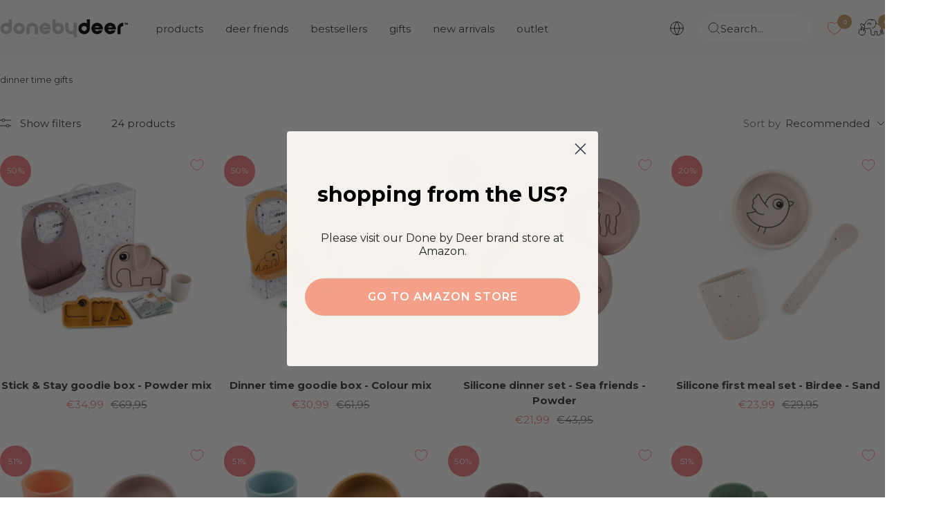

--- FILE ---
content_type: text/html; charset=utf-8
request_url: https://donebydeer.com/en-be/collections/dinner-time-gift-set
body_size: 69252
content:
<!doctype html><html class="no-js" lang="en" dir="ltr">
  <head>
    
    
    <meta name="facebook-domain-verification" content="ylaiolf10fmwu1mcdgkpjdsh42c77y" />    
    
    <meta name="google-site-verification" content="L6AH2EloXGwb043JE4d1FN7LAcl7HVrrjBMwTxPQpJ4" /><meta name="google-site-verification" content="wGqCOopZNPkN7TdQIq8w3gCD_ajUQFzRBK7r-vf0heU" /><meta charset="utf-8">
    <meta name="viewport" content="width=device-width, initial-scale=1.0, height=device-height, minimum-scale=1.0, maximum-scale=1.0">
    <meta name="theme-color" content="#fafaf8">

    <link rel="shortcut icon" href="//donebydeer.com/cdn/shop/files/favicon.png?v=1649226012&width=96" type="image/png"><link rel="preconnect" href="https://cdn.shopify.com">
    <link rel="dns-prefetch" href="https://productreviews.shopifycdn.com">
    <link rel="dns-prefetch" href="https://www.google-analytics.com">
    <link rel="preload" as="image" href="https://cdn.shopify.com/s/files/1/0565/6808/6571/files/DbD_desktop.jpg?v=1662103652" media="(min-width: 768px)"/>
    <link rel="preload" as="script" href="https://policy.app.cookieinformation.com/uc.js"><link rel="preconnect" href="https://fonts.shopifycdn.com" crossorigin><link rel="preload" as="style" href="//donebydeer.com/cdn/shop/t/126/assets/theme.css?v=50621330109488233441764329204">
    <link rel="preload" as="script" href="//donebydeer.com/cdn/shop/t/126/assets/vendor.js?v=32643890569905814191747122787">
    <link rel="preload" as="script" href="//donebydeer.com/cdn/shop/t/126/assets/theme.js?v=86424095917275066301747122783"><script async crossorigin fetchpriority="high" src="/cdn/shopifycloud/importmap-polyfill/es-modules-shim.2.4.0.js"></script>
<script>
window.dataLayer = window.dataLayer || [];
window.dataLayer.push({
  'event': 'page_view',
  'pageType': 'collection',
  'currency': 'EUR'
});
!function(){"use strict";function e(e){return function(e){for(var t=0,r=document.cookie.split(";");t<r.length;t++){var n=r[t].split("=");if(n[0].trim()===e)return n[1]}}(e)}function t(e){return localStorage.getItem(e)}function r(e){return window[e]}function n(e,t){var r=document.querySelector(e);return t?null==r?void 0:r.getAttribute(t):null==r?void 0:r.textContent}!function(o,i,a,c,u,l,s,v,d,f,g){var E,I,m,T;try{I=d&&(m=navigator.userAgent,(T=new RegExp("Version/([0-9._]+)(.*Mobile)?.*Safari.*").exec(m))&&parseFloat(T[1])>=16.4)?function(o,i,a){void 0===i&&(i="");var c={cookie:e,localStorage:t,jsVariable:r,cssSelector:n},u=Array.isArray(i)?i:[i];if(o&&c[o])for(var l=c[o],s=0,v=u;s<v.length;s++){var d=v[s],f=a?l(d,a):l(d);if(f)return f}else console.warn("invalid uid source",o)}(d,"_shopify_y",""):void 0}catch(e){console.error(e)}var _=o;_[c]=_[c]||[],_[c].push({"gtm.start":(new Date).getTime(),event:"gtm.js"});var p=i.getElementsByTagName(a)[0],A=I?"&bi="+encodeURIComponent(I):"",N=i.createElement(a),D=I?"kp"+v:v,R=!I&&s?s:"https://gtm.donebydeer.com";N.async=!0,N.src=R+"/"+D+".js?id=GTM-5FM7QWS"+A,null===(E=p.parentNode)||void 0===E||E.insertBefore(N,p)}(window,document,"script","dataLayer",0,0,"","euhtisbm","cookie")}();
</script>

<script>
fetch('/cart.js')
  .then(response => response.json())
  .then(data => {
    cartItems = [];
    for (var i = 0; i < data.items.length; i++) {
        cartItems.push({
            'item_name': data.items[i].product_title,
            //'item_id': 'shopify_DK_' + data.items[i].product_id + '_' + data.items[i].variant_id,
            'item_id': data.items[i].sku,
            'price': data.items[i].price / 100,
            'item_brand': data.items[i].vendor,
            'item_category': data.items[i].product_type,
            'quantity': data.items[i].quantity,
        });
    };    
    window.dataLayer = window.dataLayer || [];
    window.dataLayer.push({
        'event': 'cart',
        'cart_token' : data.token,
        'cart_value' : data.total_price / 100,
        'cart_quantity' : data.item_count,
        'cart_items': cartItems
    });
    });  
</script>


<script>



window.dataLayer = window.dataLayer || [];
window.dataLayer.push({
  'event': 'view_item_list',
  'ecommerce': {
    'items' : [
        {
            'item_name': 'dummy',
            'item_list_name': 'dinner time gifts',
        }
            ]
    }
     });
sessionStorage.setItem('item_list', 'dinner time gifts');



 


document.addEventListener('variant:added', function(event) {
window.dataLayer = window.dataLayer || [];
window.dataLayer.push({
  'event': 'add_to_cart',
  'ecommerce': {
    'items' : [
        {
            'item_name': event.detail.variant.title,
            //'item_id': 'shopify_DK_' + evt.detail.product.product_id + '_' + evt.detail.product.variant_id,
         	'item_id': event.detail.variant.sku,
            'price': event.detail.variant.price / 100,
            'item_brand': event.detail.variant.vendor,
            'item_category': event.detail.variant.product_type,
            'quantity': event.detail.variant.quantity,
            'item_list_name': item_list
        }
            ]
    }
     });
});


function begin_checkout (){
fetch('/cart.js')
  .then(response => response.json())
  .then(data => {
    cartItems = [];
    for (var i = 0; i < data.items.length; i++) {
        cartItems.push({
            'item_name': data.items[i].product_title,
            //'item_id': 'shopify_DK_' + data.items[i].product_id + '_' + data.items[i].variant_id,
            'item_id': data.items[i].sku,
            'price': data.items[i].price / 100,
            'item_brand': data.items[i].vendor,
            'item_category': data.items[i].product_type,
            'quantity': data.items[i].quantity,
        });
    };    
    window.dataLayer = window.dataLayer || [];
    window.dataLayer.push({
        'event': 'begin_checkout',
        'cart_token' : data.token,
        'cart_value' : data.total_price / 100,
        'cart_quantity' : data.item_count,
        'ecommerce': {
            'items': cartItems
             }
    });
    });
return true; 
}

function update_cart (){  
fetch('/cart.js')
  .then(response => response.json())
  .then(data => {
    cartItems = [];
    for (var i = 0; i < data.items.length; i++) {
        cartItems.push({
            'item_name': data.items[i].product_title,
            //'item_id': 'shopify_DK_' + data.items[i].product_id + '_' + data.items[i].variant_id,
            'item_id': data.items[i].sku,
            'price': data.items[i].price / 100,
            'item_brand': data.items[i].vendor,
            'item_category': data.items[i].product_type,
            'quantity': data.items[i].quantity,
        });
    };    
    window.dataLayer = window.dataLayer || [];
    window.dataLayer.push({
        'event': 'update_cart',
        'cart_token' : data.token,
        'cart_value' : data.total_price / 100,
        'cart_quantity' : data.item_count,
		'cart_items': cartItems
    });
    });  
};

// send update cart, når man ændrer antal i checkout
document.addEventListener('cart:updated', function(evt) {
  update_cart();
});
</script>






<meta name="twitter:image:alt" content="">
    
    <link rel="preload" href="//donebydeer.com/cdn/fonts/montserrat/montserrat_n7.3c434e22befd5c18a6b4afadb1e3d77c128c7939.woff2" as="font" type="font/woff2" crossorigin><link rel="preload" href="//donebydeer.com/cdn/fonts/montserrat/montserrat_n4.81949fa0ac9fd2021e16436151e8eaa539321637.woff2" as="font" type="font/woff2" crossorigin><style>
  /* Typography (heading) */
  @font-face {
  font-family: Montserrat;
  font-weight: 700;
  font-style: normal;
  font-display: swap;
  src: url("//donebydeer.com/cdn/fonts/montserrat/montserrat_n7.3c434e22befd5c18a6b4afadb1e3d77c128c7939.woff2") format("woff2"),
       url("//donebydeer.com/cdn/fonts/montserrat/montserrat_n7.5d9fa6e2cae713c8fb539a9876489d86207fe957.woff") format("woff");
}

@font-face {
  font-family: Montserrat;
  font-weight: 700;
  font-style: italic;
  font-display: swap;
  src: url("//donebydeer.com/cdn/fonts/montserrat/montserrat_i7.a0d4a463df4f146567d871890ffb3c80408e7732.woff2") format("woff2"),
       url("//donebydeer.com/cdn/fonts/montserrat/montserrat_i7.f6ec9f2a0681acc6f8152c40921d2a4d2e1a2c78.woff") format("woff");
}

/* Typography (body) */
  @font-face {
  font-family: Montserrat;
  font-weight: 400;
  font-style: normal;
  font-display: swap;
  src: url("//donebydeer.com/cdn/fonts/montserrat/montserrat_n4.81949fa0ac9fd2021e16436151e8eaa539321637.woff2") format("woff2"),
       url("//donebydeer.com/cdn/fonts/montserrat/montserrat_n4.a6c632ca7b62da89c3594789ba828388aac693fe.woff") format("woff");
}

@font-face {
  font-family: Montserrat;
  font-weight: 400;
  font-style: italic;
  font-display: swap;
  src: url("//donebydeer.com/cdn/fonts/montserrat/montserrat_i4.5a4ea298b4789e064f62a29aafc18d41f09ae59b.woff2") format("woff2"),
       url("//donebydeer.com/cdn/fonts/montserrat/montserrat_i4.072b5869c5e0ed5b9d2021e4c2af132e16681ad2.woff") format("woff");
}

@font-face {
  font-family: Montserrat;
  font-weight: 600;
  font-style: normal;
  font-display: swap;
  src: url("//donebydeer.com/cdn/fonts/montserrat/montserrat_n6.1326b3e84230700ef15b3a29fb520639977513e0.woff2") format("woff2"),
       url("//donebydeer.com/cdn/fonts/montserrat/montserrat_n6.652f051080eb14192330daceed8cd53dfdc5ead9.woff") format("woff");
}

@font-face {
  font-family: Montserrat;
  font-weight: 600;
  font-style: italic;
  font-display: swap;
  src: url("//donebydeer.com/cdn/fonts/montserrat/montserrat_i6.e90155dd2f004112a61c0322d66d1f59dadfa84b.woff2") format("woff2"),
       url("//donebydeer.com/cdn/fonts/montserrat/montserrat_i6.41470518d8e9d7f1bcdd29a447c2397e5393943f.woff") format("woff");
}

:root {--sale-label_color: 235,123, 124;
    --new-label_color: 126,146, 133;
    --mix-label_color: 206,120, 92;
    --heading-color: 56, 56, 58;
    --text-color: 56, 56, 58;
    --background: 255, 255, 255;
    --secondary-background: 245, 241, 236;
    --border-color: 225, 225, 225;
    --border-color-darker: 175, 175, 176;
    --success-color: 96, 112, 102;
    --success-background: 223, 226, 224;
    --error-color: 174, 219, 216;
    --error-background: 249, 252, 252;
    --primary-button-background: 196, 157, 105;
    --primary-button-text-color: 255, 255, 255;
    --secondary-button-background: 196, 157, 105;
    --secondary-button-text-color: 255, 255, 255;
    --product-star-rating: 202, 158, 103;
    --product-on-sale-accent: 235, 123, 124;
    --product-sold-out-accent: 56, 56, 58;
    --product-custom-label-background: 189, 214, 217;
    --product-custom-label-text-color: 0, 0, 0;
    --product-custom-label-2-background: 214, 37, 37;
    --product-custom-label-2-text-color: 255, 255, 255;
    --product-low-stock-text-color: 222, 42, 42;
    --product-in-stock-text-color: 118, 156, 133;
    --loading-bar-background: 56, 56, 58;

    
    /* We duplicate some "base" colors as root colors, which is useful to use on drawer elements or popover without. Those should not be overridden to avoid issues */
    --root-heading-color: 56, 56, 58;
    --root-text-color: 56, 56, 58;
    --root-background: 255, 255, 255;
    --root-border-color: 225, 225, 225;
    --root-primary-button-background: 196, 157, 105;
    --root-primary-button-text-color: 255, 255, 255;

    --base-font-size: 15px;
    --heading-font-family: Montserrat, sans-serif;
    --heading-font-weight: 700;
    --heading-font-style: normal;
    --heading-text-transform: lowercase;
    --text-font-family: Montserrat, sans-serif;
    --text-font-weight: 400;
    --text-font-style: normal;
    --text-font-bold-weight: 600;

    /* Typography (font size) */
    --heading-xxsmall-font-size: 10px;
    --heading-xsmall-font-size: 10px;
    --heading-small-font-size: 11px;
    --heading-large-font-size: 32px;
    --heading-h1-font-size: 32px;
    --heading-h2-font-size: 28px;
    --heading-h3-font-size: 26px;
    --heading-h4-font-size: 22px;
    --heading-h5-font-size: 18px;
    --heading-h6-font-size: 16px;

    /* Control the look and feel of the theme by changing radius of various elements */
    --button-border-radius: 30px;
    --block-border-radius: 16px;
    --block-border-radius-reduced: 8px;
    --color-swatch-border-radius: 100%;

    /* Button size */
    --button-height: 48px;
    --button-small-height: 40px;

    /* Form related */
    --form-input-field-height: 48px;
    --form-input-gap: 16px;
    --form-submit-margin: 24px;

    /* Product listing related variables */
    --product-list-block-spacing: 32px;

    /* Video related */
    --play-button-background: 255, 255, 255;
    --play-button-arrow: 56, 56, 58;

    /* RTL support */
    --transform-logical-flip: 1;
    --transform-origin-start: left;
    --transform-origin-end: right;

    /* Other */
    --zoom-cursor-svg-url: url(//donebydeer.com/cdn/shop/t/126/assets/zoom-cursor.svg?v=159293540212584949081757945425);
    --arrow-right-svg-url: url(//donebydeer.com/cdn/shop/t/126/assets/arrow-right.svg?v=86885035442010525761747123246);
    --arrow-left-svg-url: url(//donebydeer.com/cdn/shop/t/126/assets/arrow-left.svg?v=146302758249739776191747123246);

    /* Some useful variables that we can reuse in our CSS. Some explanation are needed for some of them:
       - container-max-width-minus-gutters: represents the container max width without the edge gutters
       - container-outer-width: considering the screen width, represent all the space outside the container
       - container-outer-margin: same as container-outer-width but get set to 0 inside a container
       - container-inner-width: the effective space inside the container (minus gutters)
       - grid-column-width: represents the width of a single column of the grid
       - vertical-breather: this is a variable that defines the global "spacing" between sections, and inside the section
                            to create some "breath" and minimum spacing
     */
    --container-max-width: 1600px;
    --container-gutter: 24px;
    --container-max-width-minus-gutters: calc(var(--container-max-width) - (var(--container-gutter)) * 2);
    --container-outer-width: max(calc((100vw - var(--container-max-width-minus-gutters)) / 2), var(--container-gutter));
    --container-outer-margin: var(--container-outer-width);
    --container-inner-width: calc(100vw - var(--container-outer-width) * 2);

    --grid-column-count: 10;
    --grid-gap: 24px;
    --grid-column-width: calc((100vw - var(--container-outer-width) * 2 - var(--grid-gap) * (var(--grid-column-count) - 1)) / var(--grid-column-count));

    --vertical-breather: 28px;
    --vertical-breather-tight: 28px;

    /* Shopify related variables */
    --payment-terms-background-color: #ffffff;
  }

  @media screen and (min-width: 741px) {
    :root {
      --container-gutter: 40px;
      --grid-column-count: 20;
      --vertical-breather: 40px;
      --vertical-breather-tight: 40px;

      /* Typography (font size) */
      --heading-xsmall-font-size: 11px;
      --heading-small-font-size: 12px;
      --heading-large-font-size: 48px;
      --heading-h1-font-size: 48px;
      --heading-h2-font-size: 36px;
      --heading-h3-font-size: 30px;
      --heading-h4-font-size: 22px;
      --heading-h5-font-size: 18px;
      --heading-h6-font-size: 16px;

      /* Form related */
      --form-input-field-height: 52px;
      --form-submit-margin: 32px;

      /* Button size */
      --button-height: 52px;
      --button-small-height: 44px;
    }
  }

  @media screen and (min-width: 1200px) {
    :root {
      --vertical-breather: 48px;
      --vertical-breather-tight: 48px;
      --product-list-block-spacing: 48px;

      /* Typography */
      --heading-large-font-size: 58px;
      --heading-h1-font-size: 50px;
      --heading-h2-font-size: 44px;
      --heading-h3-font-size: 32px;
      --heading-h4-font-size: 26px;
      --heading-h5-font-size: 22px;
      --heading-h6-font-size: 16px;
    }
  }

  @media screen and (min-width: 1600px) {
    :root {
      --vertical-breather: 48px;
      --vertical-breather-tight: 48px;
    }
  }
</style>
    <script>
  // This allows to expose several variables to the global scope, to be used in scripts
  window.themeVariables = {
    settings: {
      direction: "ltr",
      pageType: "collection",
      cartCount: 0,
      moneyFormat: "€{{amount_with_comma_separator}}",
      moneyWithCurrencyFormat: "{{amount_with_comma_separator}} EUR",
      showVendor: false,
      discountMode: "percentage",
      currencyCodeEnabled: false,
      cartType: "drawer",
      cartCurrency: "EUR",
      mobileZoomFactor: 2.5
    },

    routes: {
      host: "donebydeer.com",
      rootUrl: "\/en-be",
      rootUrlWithoutSlash: "\/en-be",
      cartUrl: "\/en-be\/cart",
      cartAddUrl: "\/en-be\/cart\/add",
      cartChangeUrl: "\/en-be\/cart\/change",
      searchUrl: "\/en-be\/search",
      predictiveSearchUrl: "\/en-be\/search\/suggest",
      productRecommendationsUrl: "\/en-be\/recommendations\/products"
    },

    strings: {
      accessibilityDelete: "Delete",
      accessibilityClose: "Close",
      collectionSoldOut: "Sold out",
      collectionDiscount: "outlet",
      productSalePrice: "Sale price",
      productRegularPrice: "Regular price",
      productFormUnavailable: "Unavailable",
      productFormSoldOut: "Sold out",
      productFormPreOrder: "Pre-order",
      productFormAddToCart: "Add me to basket",
      searchNoResults: "Oh Deer! We have no match for your search. Please try again.",
      searchNewSearch: "New search",
      searchProducts: "Products",
      searchArticles: "Blog",
      searchPages: "Pages",
      searchCollections: "Collections",
      cartViewCart: "View basket",
      cartItemAdded: "Item added to your basket!",
      cartItemAddedShort: "Added to your basket!",
      cartAddOrderNote: "Add order note",
      cartEditOrderNote: "Edit order note",
      shippingEstimatorNoResults: "Sorry, we don\u0026#39;t ship to your address",
      shippingEstimatorOneResult: "There is one shipping rate for your address:",
      shippingEstimatorMultipleResults: "There are several shipping rates for your address:",
      shippingEstimatorError: "One or more error occurred while retrieving shipping rates:"
    },

    libs: {
      flickity: "\/\/donebydeer.com\/cdn\/shop\/t\/126\/assets\/flickity.js?v=176646718982628074891747122775",
      photoswipe: "\/\/donebydeer.com\/cdn\/shop\/t\/126\/assets\/photoswipe.js?v=132268647426145925301747122777",
      qrCode: "\/\/donebydeer.com\/cdn\/shopifycloud\/storefront\/assets\/themes_support\/vendor\/qrcode-3f2b403b.js"
    },

    breakpoints: {
      phone: 'screen and (max-width: 740px)',
      tablet: 'screen and (min-width: 741px) and (max-width: 999px)',
      tabletAndUp: 'screen and (min-width: 741px)',
      pocket: 'screen and (max-width: 999px)',
      lap: 'screen and (min-width: 1000px) and (max-width: 1199px)',
      lapAndUp: 'screen and (min-width: 1000px)',
      desktop: 'screen and (min-width: 1200px)',
      wide: 'screen and (min-width: 1400px)'
    }
  };

  window.addEventListener('pageshow', async () => {
    const cartContent = await (await fetch(`${window.themeVariables.routes.cartUrl}.js`, {cache: 'reload'})).json();
    document.documentElement.dispatchEvent(new CustomEvent('cart:refresh', {detail: {cart: cartContent}}));
  });

  if ('noModule' in HTMLScriptElement.prototype) {
    // Old browsers (like IE) that does not support module will be considered as if not executing JS at all
    document.documentElement.className = document.documentElement.className.replace('no-js', 'js');

    requestAnimationFrame(() => {
      const viewportHeight = (window.visualViewport ? window.visualViewport.height : document.documentElement.clientHeight);
      document.documentElement.style.setProperty('--window-height',viewportHeight + 'px');
    });
  }</script>

    <link rel="stylesheet" href="//donebydeer.com/cdn/shop/t/126/assets/theme.css?v=50621330109488233441764329204">
    
    <link rel="stylesheet" href="//donebydeer.com/cdn/shop/t/126/assets/custom.css?v=170554557132767637511764653014">
    <link rel="stylesheet" href="//donebydeer.com/cdn/shop/t/126/assets/theme-custom.css?v=89667997207709481791762509130">
    
    <link rel="stylesheet" href="//donebydeer.com/cdn/shop/t/126/assets/dbd-custom.css?v=99491511176164777871765810003">

    <script>
      if (!(HTMLScriptElement.supports && HTMLScriptElement.supports('importmap'))) {
        const importMapPolyfill = document.createElement('script');
        importMapPolyfill.async = true;
        importMapPolyfill.src = "//donebydeer.com/cdn/shop/t/126/assets/es-module-shims.min.js?v=46445230004644522171747123247";

        document.head.appendChild(importMapPolyfill);
      }
    </script>

    <script type="importmap">{
        "imports": {
          "gtcUtils": "//donebydeer.com/cdn/shop/t/126/assets/gtc-utils.js?v=43243149551749556001758101285",
          "gtcOpener": "//donebydeer.com/cdn/shop/t/126/assets/gtc-opener.js?v=18836213855124860181749211632"
        }
      }
    </script>

    <script src="//donebydeer.com/cdn/shop/t/126/assets/vendor.js?v=32643890569905814191747122787" defer></script>
    <script src="//donebydeer.com/cdn/shop/t/126/assets/theme.js?v=86424095917275066301747122783" defer></script>
    <script src="//donebydeer.com/cdn/shop/t/126/assets/custom.js?v=131546604836694550531762509129" defer type="module"></script>

    <link href="//donebydeer.com/cdn/shop/t/126/assets/gtc-opener.css?v=8489535537199551881764330966" rel="stylesheet" type="text/css" media="all" /><script src="//donebydeer.com/cdn/shop/t/126/assets/gtc-opener.js?v=18836213855124860181749211632" type="module"></script>

<script>
  window.gtcStrings = {
    variantQuickAdd: {
      quickAdd: "Quick add",
      addToCart: "Add to cart",
      unavailable: "Unavailable"
    },
  };
</script>


    <script>window.performance && window.performance.mark && window.performance.mark('shopify.content_for_header.start');</script><meta name="robots" content="noindex,nofollow">
<meta name="facebook-domain-verification" content="0yd93efs8mfn4921wbo9pf4m0b5rjn">
<meta id="shopify-digital-wallet" name="shopify-digital-wallet" content="/56568086571/digital_wallets/dialog">
<meta name="shopify-checkout-api-token" content="cab93de7c140c798542079478928f293">
<meta id="in-context-paypal-metadata" data-shop-id="56568086571" data-venmo-supported="false" data-environment="production" data-locale="en_US" data-paypal-v4="true" data-currency="EUR">
<link rel="alternate" type="application/atom+xml" title="Feed" href="/en-be/collections/dinner-time-gift-set.atom" />
<link rel="alternate" hreflang="x-default" href="https://donebydeer.com/da-dk/collections/dinner-time-gift-set">
<link rel="alternate" hreflang="da" href="https://donebydeer.com/da-dk/collections/dinner-time-gift-set">
<link rel="alternate" hreflang="en" href="https://donebydeer.com/en-dk/collections/dinner-time-gift-set">
<link rel="alternate" hreflang="de-AT" href="https://donebydeer.com/de-at/collections/dinner-time-gift-set">
<link rel="alternate" hreflang="en-AT" href="https://donebydeer.com/en-at/collections/dinner-time-gift-set">
<link rel="alternate" hreflang="en-ES" href="https://donebydeer.com/en-es/collections/dinner-time-gift-set">
<link rel="alternate" hreflang="es-ES" href="https://donebydeer.com/es-es/collections/dinner-time-gift-set">
<link rel="alternate" hreflang="en-SE" href="https://donebydeer.com/en-se/collections/dinner-time-gift-set">
<link rel="alternate" hreflang="en-FI" href="https://donebydeer.com/en-fi/collections/dinner-time-gift-set">
<link rel="alternate" hreflang="en-FR" href="https://donebydeer.com/en-fr/collections/dinner-time-gift-set">
<link rel="alternate" hreflang="fr-FR" href="https://donebydeer.com/fr-fr/collections/dinner-time-gift-set">
<link rel="alternate" hreflang="en-IE" href="https://donebydeer.com/en-ie/collections/dinner-time-gift-set">
<link rel="alternate" hreflang="en-PT" href="https://donebydeer.com/en-pt/collections/dinner-time-gift-set">
<link rel="alternate" hreflang="en-NL" href="https://donebydeer.com/en-nl/collections/dinner-time-gift-set">
<link rel="alternate" hreflang="en-BE" href="https://donebydeer.com/en-be/collections/dinner-time-gift-set">
<link rel="alternate" hreflang="fr-BE" href="https://donebydeer.com/fr-be/collections/dinner-time-gift-set">
<link rel="alternate" hreflang="de-BE" href="https://donebydeer.com/de-be/collections/dinner-time-gift-set">
<link rel="alternate" hreflang="en-GB" href="https://donebydeer.com/en-gb/collections/dinner-time-gift-set">
<link rel="alternate" hreflang="de-DE" href="https://donebydeer.com/de-de/collections/dinner-time-gift-set">
<link rel="alternate" type="application/json+oembed" href="https://donebydeer.com/en-be/collections/dinner-time-gift-set.oembed">
<script async="async" src="/checkouts/internal/preloads.js?locale=en-BE"></script>
<link rel="preconnect" href="https://shop.app" crossorigin="anonymous">
<script async="async" src="https://shop.app/checkouts/internal/preloads.js?locale=en-BE&shop_id=56568086571" crossorigin="anonymous"></script>
<script id="apple-pay-shop-capabilities" type="application/json">{"shopId":56568086571,"countryCode":"DK","currencyCode":"EUR","merchantCapabilities":["supports3DS"],"merchantId":"gid:\/\/shopify\/Shop\/56568086571","merchantName":"Done by Deer","requiredBillingContactFields":["postalAddress","email","phone"],"requiredShippingContactFields":["postalAddress","email","phone"],"shippingType":"shipping","supportedNetworks":["visa","maestro","masterCard","amex"],"total":{"type":"pending","label":"Done by Deer","amount":"1.00"},"shopifyPaymentsEnabled":true,"supportsSubscriptions":true}</script>
<script id="shopify-features" type="application/json">{"accessToken":"cab93de7c140c798542079478928f293","betas":["rich-media-storefront-analytics"],"domain":"donebydeer.com","predictiveSearch":true,"shopId":56568086571,"locale":"en"}</script>
<script>var Shopify = Shopify || {};
Shopify.shop = "donebydeer-shop.myshopify.com";
Shopify.locale = "en";
Shopify.currency = {"active":"EUR","rate":"1.0"};
Shopify.country = "BE";
Shopify.theme = {"name":"DoneByDeer x Grafikr - Production 🦌","id":180678033752,"schema_name":"Focal","schema_version":"12.1.0","theme_store_id":null,"role":"main"};
Shopify.theme.handle = "null";
Shopify.theme.style = {"id":null,"handle":null};
Shopify.cdnHost = "donebydeer.com/cdn";
Shopify.routes = Shopify.routes || {};
Shopify.routes.root = "/en-be/";</script>
<script type="module">!function(o){(o.Shopify=o.Shopify||{}).modules=!0}(window);</script>
<script>!function(o){function n(){var o=[];function n(){o.push(Array.prototype.slice.apply(arguments))}return n.q=o,n}var t=o.Shopify=o.Shopify||{};t.loadFeatures=n(),t.autoloadFeatures=n()}(window);</script>
<script>
  window.ShopifyPay = window.ShopifyPay || {};
  window.ShopifyPay.apiHost = "shop.app\/pay";
  window.ShopifyPay.redirectState = null;
</script>
<script id="shop-js-analytics" type="application/json">{"pageType":"collection"}</script>
<script defer="defer" async type="module" src="//donebydeer.com/cdn/shopifycloud/shop-js/modules/v2/client.init-shop-cart-sync_BdyHc3Nr.en.esm.js"></script>
<script defer="defer" async type="module" src="//donebydeer.com/cdn/shopifycloud/shop-js/modules/v2/chunk.common_Daul8nwZ.esm.js"></script>
<script type="module">
  await import("//donebydeer.com/cdn/shopifycloud/shop-js/modules/v2/client.init-shop-cart-sync_BdyHc3Nr.en.esm.js");
await import("//donebydeer.com/cdn/shopifycloud/shop-js/modules/v2/chunk.common_Daul8nwZ.esm.js");

  window.Shopify.SignInWithShop?.initShopCartSync?.({"fedCMEnabled":true,"windoidEnabled":true});

</script>
<script>
  window.Shopify = window.Shopify || {};
  if (!window.Shopify.featureAssets) window.Shopify.featureAssets = {};
  window.Shopify.featureAssets['shop-js'] = {"shop-cart-sync":["modules/v2/client.shop-cart-sync_QYOiDySF.en.esm.js","modules/v2/chunk.common_Daul8nwZ.esm.js"],"init-fed-cm":["modules/v2/client.init-fed-cm_DchLp9rc.en.esm.js","modules/v2/chunk.common_Daul8nwZ.esm.js"],"shop-button":["modules/v2/client.shop-button_OV7bAJc5.en.esm.js","modules/v2/chunk.common_Daul8nwZ.esm.js"],"init-windoid":["modules/v2/client.init-windoid_DwxFKQ8e.en.esm.js","modules/v2/chunk.common_Daul8nwZ.esm.js"],"shop-cash-offers":["modules/v2/client.shop-cash-offers_DWtL6Bq3.en.esm.js","modules/v2/chunk.common_Daul8nwZ.esm.js","modules/v2/chunk.modal_CQq8HTM6.esm.js"],"shop-toast-manager":["modules/v2/client.shop-toast-manager_CX9r1SjA.en.esm.js","modules/v2/chunk.common_Daul8nwZ.esm.js"],"init-shop-email-lookup-coordinator":["modules/v2/client.init-shop-email-lookup-coordinator_UhKnw74l.en.esm.js","modules/v2/chunk.common_Daul8nwZ.esm.js"],"pay-button":["modules/v2/client.pay-button_DzxNnLDY.en.esm.js","modules/v2/chunk.common_Daul8nwZ.esm.js"],"avatar":["modules/v2/client.avatar_BTnouDA3.en.esm.js"],"init-shop-cart-sync":["modules/v2/client.init-shop-cart-sync_BdyHc3Nr.en.esm.js","modules/v2/chunk.common_Daul8nwZ.esm.js"],"shop-login-button":["modules/v2/client.shop-login-button_D8B466_1.en.esm.js","modules/v2/chunk.common_Daul8nwZ.esm.js","modules/v2/chunk.modal_CQq8HTM6.esm.js"],"init-customer-accounts-sign-up":["modules/v2/client.init-customer-accounts-sign-up_C8fpPm4i.en.esm.js","modules/v2/client.shop-login-button_D8B466_1.en.esm.js","modules/v2/chunk.common_Daul8nwZ.esm.js","modules/v2/chunk.modal_CQq8HTM6.esm.js"],"init-shop-for-new-customer-accounts":["modules/v2/client.init-shop-for-new-customer-accounts_CVTO0Ztu.en.esm.js","modules/v2/client.shop-login-button_D8B466_1.en.esm.js","modules/v2/chunk.common_Daul8nwZ.esm.js","modules/v2/chunk.modal_CQq8HTM6.esm.js"],"init-customer-accounts":["modules/v2/client.init-customer-accounts_dRgKMfrE.en.esm.js","modules/v2/client.shop-login-button_D8B466_1.en.esm.js","modules/v2/chunk.common_Daul8nwZ.esm.js","modules/v2/chunk.modal_CQq8HTM6.esm.js"],"shop-follow-button":["modules/v2/client.shop-follow-button_CkZpjEct.en.esm.js","modules/v2/chunk.common_Daul8nwZ.esm.js","modules/v2/chunk.modal_CQq8HTM6.esm.js"],"lead-capture":["modules/v2/client.lead-capture_BntHBhfp.en.esm.js","modules/v2/chunk.common_Daul8nwZ.esm.js","modules/v2/chunk.modal_CQq8HTM6.esm.js"],"checkout-modal":["modules/v2/client.checkout-modal_CfxcYbTm.en.esm.js","modules/v2/chunk.common_Daul8nwZ.esm.js","modules/v2/chunk.modal_CQq8HTM6.esm.js"],"shop-login":["modules/v2/client.shop-login_Da4GZ2H6.en.esm.js","modules/v2/chunk.common_Daul8nwZ.esm.js","modules/v2/chunk.modal_CQq8HTM6.esm.js"],"payment-terms":["modules/v2/client.payment-terms_MV4M3zvL.en.esm.js","modules/v2/chunk.common_Daul8nwZ.esm.js","modules/v2/chunk.modal_CQq8HTM6.esm.js"]};
</script>
<script>(function() {
  var isLoaded = false;
  function asyncLoad() {
    if (isLoaded) return;
    isLoaded = true;
    var urls = ["https:\/\/cdn.nfcube.com\/instafeed-aab2b880e63b7faaf366c8be1a0389e1.js?shop=donebydeer-shop.myshopify.com","https:\/\/cdn.shopify.com\/s\/files\/1\/0565\/6808\/6571\/t\/126\/assets\/yoast-active-script.js?v=1747122789\u0026shop=donebydeer-shop.myshopify.com","https:\/\/cdn.shopify.com\/s\/files\/1\/0565\/6808\/6571\/t\/126\/assets\/yoast-active-script.js?v=1747122789\u0026shop=donebydeer-shop.myshopify.com"];
    for (var i = 0; i < urls.length; i++) {
      var s = document.createElement('script');
      s.type = 'text/javascript';
      s.async = true;
      s.src = urls[i];
      var x = document.getElementsByTagName('script')[0];
      x.parentNode.insertBefore(s, x);
    }
  };
  if(window.attachEvent) {
    window.attachEvent('onload', asyncLoad);
  } else {
    window.addEventListener('load', asyncLoad, false);
  }
})();</script>
<script id="__st">var __st={"a":56568086571,"offset":3600,"reqid":"e46f20b3-7895-486c-979c-481df45e64d2-1769023033","pageurl":"donebydeer.com\/en-be\/collections\/dinner-time-gift-set","u":"e59aad7d97ee","p":"collection","rtyp":"collection","rid":274971426859};</script>
<script>window.ShopifyPaypalV4VisibilityTracking = true;</script>
<script id="captcha-bootstrap">!function(){'use strict';const t='contact',e='account',n='new_comment',o=[[t,t],['blogs',n],['comments',n],[t,'customer']],c=[[e,'customer_login'],[e,'guest_login'],[e,'recover_customer_password'],[e,'create_customer']],r=t=>t.map((([t,e])=>`form[action*='/${t}']:not([data-nocaptcha='true']) input[name='form_type'][value='${e}']`)).join(','),a=t=>()=>t?[...document.querySelectorAll(t)].map((t=>t.form)):[];function s(){const t=[...o],e=r(t);return a(e)}const i='password',u='form_key',d=['recaptcha-v3-token','g-recaptcha-response','h-captcha-response',i],f=()=>{try{return window.sessionStorage}catch{return}},m='__shopify_v',_=t=>t.elements[u];function p(t,e,n=!1){try{const o=window.sessionStorage,c=JSON.parse(o.getItem(e)),{data:r}=function(t){const{data:e,action:n}=t;return t[m]||n?{data:e,action:n}:{data:t,action:n}}(c);for(const[e,n]of Object.entries(r))t.elements[e]&&(t.elements[e].value=n);n&&o.removeItem(e)}catch(o){console.error('form repopulation failed',{error:o})}}const l='form_type',E='cptcha';function T(t){t.dataset[E]=!0}const w=window,h=w.document,L='Shopify',v='ce_forms',y='captcha';let A=!1;((t,e)=>{const n=(g='f06e6c50-85a8-45c8-87d0-21a2b65856fe',I='https://cdn.shopify.com/shopifycloud/storefront-forms-hcaptcha/ce_storefront_forms_captcha_hcaptcha.v1.5.2.iife.js',D={infoText:'Protected by hCaptcha',privacyText:'Privacy',termsText:'Terms'},(t,e,n)=>{const o=w[L][v],c=o.bindForm;if(c)return c(t,g,e,D).then(n);var r;o.q.push([[t,g,e,D],n]),r=I,A||(h.body.append(Object.assign(h.createElement('script'),{id:'captcha-provider',async:!0,src:r})),A=!0)});var g,I,D;w[L]=w[L]||{},w[L][v]=w[L][v]||{},w[L][v].q=[],w[L][y]=w[L][y]||{},w[L][y].protect=function(t,e){n(t,void 0,e),T(t)},Object.freeze(w[L][y]),function(t,e,n,w,h,L){const[v,y,A,g]=function(t,e,n){const i=e?o:[],u=t?c:[],d=[...i,...u],f=r(d),m=r(i),_=r(d.filter((([t,e])=>n.includes(e))));return[a(f),a(m),a(_),s()]}(w,h,L),I=t=>{const e=t.target;return e instanceof HTMLFormElement?e:e&&e.form},D=t=>v().includes(t);t.addEventListener('submit',(t=>{const e=I(t);if(!e)return;const n=D(e)&&!e.dataset.hcaptchaBound&&!e.dataset.recaptchaBound,o=_(e),c=g().includes(e)&&(!o||!o.value);(n||c)&&t.preventDefault(),c&&!n&&(function(t){try{if(!f())return;!function(t){const e=f();if(!e)return;const n=_(t);if(!n)return;const o=n.value;o&&e.removeItem(o)}(t);const e=Array.from(Array(32),(()=>Math.random().toString(36)[2])).join('');!function(t,e){_(t)||t.append(Object.assign(document.createElement('input'),{type:'hidden',name:u})),t.elements[u].value=e}(t,e),function(t,e){const n=f();if(!n)return;const o=[...t.querySelectorAll(`input[type='${i}']`)].map((({name:t})=>t)),c=[...d,...o],r={};for(const[a,s]of new FormData(t).entries())c.includes(a)||(r[a]=s);n.setItem(e,JSON.stringify({[m]:1,action:t.action,data:r}))}(t,e)}catch(e){console.error('failed to persist form',e)}}(e),e.submit())}));const S=(t,e)=>{t&&!t.dataset[E]&&(n(t,e.some((e=>e===t))),T(t))};for(const o of['focusin','change'])t.addEventListener(o,(t=>{const e=I(t);D(e)&&S(e,y())}));const B=e.get('form_key'),M=e.get(l),P=B&&M;t.addEventListener('DOMContentLoaded',(()=>{const t=y();if(P)for(const e of t)e.elements[l].value===M&&p(e,B);[...new Set([...A(),...v().filter((t=>'true'===t.dataset.shopifyCaptcha))])].forEach((e=>S(e,t)))}))}(h,new URLSearchParams(w.location.search),n,t,e,['guest_login'])})(!0,!0)}();</script>
<script integrity="sha256-4kQ18oKyAcykRKYeNunJcIwy7WH5gtpwJnB7kiuLZ1E=" data-source-attribution="shopify.loadfeatures" defer="defer" src="//donebydeer.com/cdn/shopifycloud/storefront/assets/storefront/load_feature-a0a9edcb.js" crossorigin="anonymous"></script>
<script crossorigin="anonymous" defer="defer" src="//donebydeer.com/cdn/shopifycloud/storefront/assets/shopify_pay/storefront-65b4c6d7.js?v=20250812"></script>
<script data-source-attribution="shopify.dynamic_checkout.dynamic.init">var Shopify=Shopify||{};Shopify.PaymentButton=Shopify.PaymentButton||{isStorefrontPortableWallets:!0,init:function(){window.Shopify.PaymentButton.init=function(){};var t=document.createElement("script");t.src="https://donebydeer.com/cdn/shopifycloud/portable-wallets/latest/portable-wallets.en.js",t.type="module",document.head.appendChild(t)}};
</script>
<script data-source-attribution="shopify.dynamic_checkout.buyer_consent">
  function portableWalletsHideBuyerConsent(e){var t=document.getElementById("shopify-buyer-consent"),n=document.getElementById("shopify-subscription-policy-button");t&&n&&(t.classList.add("hidden"),t.setAttribute("aria-hidden","true"),n.removeEventListener("click",e))}function portableWalletsShowBuyerConsent(e){var t=document.getElementById("shopify-buyer-consent"),n=document.getElementById("shopify-subscription-policy-button");t&&n&&(t.classList.remove("hidden"),t.removeAttribute("aria-hidden"),n.addEventListener("click",e))}window.Shopify?.PaymentButton&&(window.Shopify.PaymentButton.hideBuyerConsent=portableWalletsHideBuyerConsent,window.Shopify.PaymentButton.showBuyerConsent=portableWalletsShowBuyerConsent);
</script>
<script data-source-attribution="shopify.dynamic_checkout.cart.bootstrap">document.addEventListener("DOMContentLoaded",(function(){function t(){return document.querySelector("shopify-accelerated-checkout-cart, shopify-accelerated-checkout")}if(t())Shopify.PaymentButton.init();else{new MutationObserver((function(e,n){t()&&(Shopify.PaymentButton.init(),n.disconnect())})).observe(document.body,{childList:!0,subtree:!0})}}));
</script>
<link id="shopify-accelerated-checkout-styles" rel="stylesheet" media="screen" href="https://donebydeer.com/cdn/shopifycloud/portable-wallets/latest/accelerated-checkout-backwards-compat.css" crossorigin="anonymous">
<style id="shopify-accelerated-checkout-cart">
        #shopify-buyer-consent {
  margin-top: 1em;
  display: inline-block;
  width: 100%;
}

#shopify-buyer-consent.hidden {
  display: none;
}

#shopify-subscription-policy-button {
  background: none;
  border: none;
  padding: 0;
  text-decoration: underline;
  font-size: inherit;
  cursor: pointer;
}

#shopify-subscription-policy-button::before {
  box-shadow: none;
}

      </style>

<script>window.performance && window.performance.mark && window.performance.mark('shopify.content_for_header.end');</script>
  <!-- BEGIN app block: shopify://apps/judge-me-reviews/blocks/judgeme_core/61ccd3b1-a9f2-4160-9fe9-4fec8413e5d8 --><!-- Start of Judge.me Core -->






<link rel="dns-prefetch" href="https://cdnwidget.judge.me">
<link rel="dns-prefetch" href="https://cdn.judge.me">
<link rel="dns-prefetch" href="https://cdn1.judge.me">
<link rel="dns-prefetch" href="https://api.judge.me">

<script data-cfasync='false' class='jdgm-settings-script'>window.jdgmSettings={"pagination":5,"disable_web_reviews":false,"badge_no_review_text":"No reviews","badge_n_reviews_text":"{{ n }} review/reviews","hide_badge_preview_if_no_reviews":true,"badge_hide_text":false,"enforce_center_preview_badge":false,"widget_title":"Customer Reviews","widget_open_form_text":"WRITE YOUR REVIEW","widget_close_form_text":"Cancel review","widget_refresh_page_text":"Refresh page","widget_summary_text":"Based on {{ number_of_reviews }} review/reviews","widget_no_review_text":"Be the first to write a review","widget_name_field_text":"Display name","widget_verified_name_field_text":"Verified Name (public)","widget_name_placeholder_text":"Display name","widget_required_field_error_text":"This field is required.","widget_email_field_text":"Email address","widget_verified_email_field_text":"Verified Email (private, can not be edited)","widget_email_placeholder_text":"Your email address","widget_email_field_error_text":"Please enter a valid email address.","widget_rating_field_text":"Rating","widget_review_title_field_text":"Review Title","widget_review_title_placeholder_text":"Give your review a title","widget_review_body_field_text":"Review content","widget_review_body_placeholder_text":"Start writing here...","widget_pictures_field_text":"Picture/Video (optional)","widget_submit_review_text":"Submit Review","widget_submit_verified_review_text":"Submit Verified Review","widget_submit_success_msg_with_auto_publish":"Thank you! Please refresh the page in a few moments to see your review. You can remove or edit your review by logging into \u003ca href='https://judge.me/login' target='_blank' rel='nofollow noopener'\u003eJudge.me\u003c/a\u003e","widget_submit_success_msg_no_auto_publish":"Thank you! Your review will be published as soon as it is approved by the shop admin. You can remove or edit your review by logging into \u003ca href='https://judge.me/login' target='_blank' rel='nofollow noopener'\u003eJudge.me\u003c/a\u003e","widget_show_default_reviews_out_of_total_text":"Showing {{ n_reviews_shown }} out of {{ n_reviews }} reviews.","widget_show_all_link_text":"Show all","widget_show_less_link_text":"Show less","widget_author_said_text":"{{ reviewer_name }} said:","widget_days_text":"{{ n }} days ago","widget_weeks_text":"{{ n }} week/weeks ago","widget_months_text":"{{ n }} month/months ago","widget_years_text":"{{ n }} year/years ago","widget_yesterday_text":"Yesterday","widget_today_text":"Today","widget_replied_text":"\u003e\u003e {{ shop_name }} replied:","widget_read_more_text":"Read more","widget_reviewer_name_as_initial":"","widget_rating_filter_color":"#fbcd0a","widget_rating_filter_see_all_text":"See all reviews","widget_sorting_most_recent_text":"Most Recent","widget_sorting_highest_rating_text":"Highest Rating","widget_sorting_lowest_rating_text":"Lowest Rating","widget_sorting_with_pictures_text":"Only Pictures","widget_sorting_most_helpful_text":"Most Helpful","widget_open_question_form_text":"Ask a question","widget_reviews_subtab_text":"Reviews","widget_questions_subtab_text":"Questions","widget_question_label_text":"Question","widget_answer_label_text":"Answer","widget_question_placeholder_text":"Write your question here","widget_submit_question_text":"Submit Question","widget_question_submit_success_text":"Thank you for your question! We will notify you once it gets answered.","verified_badge_text":"Verified","verified_badge_bg_color":"","verified_badge_text_color":"","verified_badge_placement":"left-of-reviewer-name","widget_review_max_height":"","widget_hide_border":false,"widget_social_share":false,"widget_thumb":false,"widget_review_location_show":false,"widget_location_format":"country_only","all_reviews_include_out_of_store_products":true,"all_reviews_out_of_store_text":"(out of store)","all_reviews_pagination":100,"all_reviews_product_name_prefix_text":"about","enable_review_pictures":true,"enable_question_anwser":false,"widget_theme":"","review_date_format":"dd/mm/yy","default_sort_method":"highest-rating","widget_product_reviews_subtab_text":"Product Reviews","widget_shop_reviews_subtab_text":"Shop Reviews","widget_other_products_reviews_text":"Reviews for other products","widget_store_reviews_subtab_text":"Store reviews","widget_no_store_reviews_text":"This store hasn't received any reviews yet","widget_web_restriction_product_reviews_text":"This product hasn't received any reviews yet","widget_no_items_text":"No items found","widget_show_more_text":"Show more","widget_write_a_store_review_text":"Write a Store Review","widget_other_languages_heading":"Reviews in Other Languages","widget_translate_review_text":"Translate review to {{ language }}","widget_translating_review_text":"Translating...","widget_show_original_translation_text":"Show original ({{ language }})","widget_translate_review_failed_text":"Review couldn't be translated.","widget_translate_review_retry_text":"Retry","widget_translate_review_try_again_later_text":"Try again later","show_product_url_for_grouped_product":false,"widget_sorting_pictures_first_text":"Pictures First","show_pictures_on_all_rev_page_mobile":false,"show_pictures_on_all_rev_page_desktop":false,"floating_tab_hide_mobile_install_preference":false,"floating_tab_button_name":"★ Reviews","floating_tab_title":"Let customers speak for us","floating_tab_button_color":"","floating_tab_button_background_color":"","floating_tab_url":"","floating_tab_url_enabled":false,"floating_tab_tab_style":"text","all_reviews_text_badge_text":"Customers rate us {{ shop.metafields.judgeme.all_reviews_rating | round: 1 }}/5 based on {{ shop.metafields.judgeme.all_reviews_count }} reviews.","all_reviews_text_badge_text_branded_style":"{{ shop.metafields.judgeme.all_reviews_rating | round: 1 }} out of 5 stars based on {{ shop.metafields.judgeme.all_reviews_count }} reviews","is_all_reviews_text_badge_a_link":false,"show_stars_for_all_reviews_text_badge":false,"all_reviews_text_badge_url":"","all_reviews_text_style":"branded","all_reviews_text_color_style":"judgeme_brand_color","all_reviews_text_color":"#108474","all_reviews_text_show_jm_brand":true,"featured_carousel_show_header":true,"featured_carousel_title":"Let customers speak for us","testimonials_carousel_title":"Customers are saying","videos_carousel_title":"Real customer stories","cards_carousel_title":"Customers are saying","featured_carousel_count_text":"from {{ n }} reviews","featured_carousel_add_link_to_all_reviews_page":false,"featured_carousel_url":"","featured_carousel_show_images":true,"featured_carousel_autoslide_interval":5,"featured_carousel_arrows_on_the_sides":false,"featured_carousel_height":250,"featured_carousel_width":80,"featured_carousel_image_size":0,"featured_carousel_image_height":250,"featured_carousel_arrow_color":"#eeeeee","verified_count_badge_style":"branded","verified_count_badge_orientation":"horizontal","verified_count_badge_color_style":"judgeme_brand_color","verified_count_badge_color":"#108474","is_verified_count_badge_a_link":false,"verified_count_badge_url":"","verified_count_badge_show_jm_brand":true,"widget_rating_preset_default":5,"widget_first_sub_tab":"product-reviews","widget_show_histogram":true,"widget_histogram_use_custom_color":false,"widget_pagination_use_custom_color":false,"widget_star_use_custom_color":false,"widget_verified_badge_use_custom_color":false,"widget_write_review_use_custom_color":false,"picture_reminder_submit_button":"Upload Pictures","enable_review_videos":false,"mute_video_by_default":false,"widget_sorting_videos_first_text":"Videos First","widget_review_pending_text":"Pending","featured_carousel_items_for_large_screen":3,"social_share_options_order":"Facebook,Twitter","remove_microdata_snippet":true,"disable_json_ld":false,"enable_json_ld_products":false,"preview_badge_show_question_text":false,"preview_badge_no_question_text":"No questions","preview_badge_n_question_text":"{{ number_of_questions }} question/questions","qa_badge_show_icon":false,"qa_badge_position":"same-row","remove_judgeme_branding":true,"widget_add_search_bar":false,"widget_search_bar_placeholder":"Search","widget_sorting_verified_only_text":"Verified only","featured_carousel_theme":"default","featured_carousel_show_rating":true,"featured_carousel_show_title":true,"featured_carousel_show_body":true,"featured_carousel_show_date":false,"featured_carousel_show_reviewer":true,"featured_carousel_show_product":false,"featured_carousel_header_background_color":"#108474","featured_carousel_header_text_color":"#ffffff","featured_carousel_name_product_separator":"reviewed","featured_carousel_full_star_background":"#108474","featured_carousel_empty_star_background":"#dadada","featured_carousel_vertical_theme_background":"#f9fafb","featured_carousel_verified_badge_enable":true,"featured_carousel_verified_badge_color":"#108474","featured_carousel_border_style":"round","featured_carousel_review_line_length_limit":3,"featured_carousel_more_reviews_button_text":"Read more reviews","featured_carousel_view_product_button_text":"View product","all_reviews_page_load_reviews_on":"scroll","all_reviews_page_load_more_text":"Load More Reviews","disable_fb_tab_reviews":false,"enable_ajax_cdn_cache":false,"widget_advanced_speed_features":5,"widget_public_name_text":"displayed publicly like","default_reviewer_name":"John Smith","default_reviewer_name_has_non_latin":true,"widget_reviewer_anonymous":"Anonymous","medals_widget_title":"Judge.me Review Medals","medals_widget_background_color":"#f9fafb","medals_widget_position":"footer_all_pages","medals_widget_border_color":"#f9fafb","medals_widget_verified_text_position":"left","medals_widget_use_monochromatic_version":false,"medals_widget_elements_color":"#108474","show_reviewer_avatar":false,"widget_invalid_yt_video_url_error_text":"Not a YouTube video URL","widget_max_length_field_error_text":"Please enter no more than {0} characters.","widget_show_country_flag":false,"widget_show_collected_via_shop_app":true,"widget_verified_by_shop_badge_style":"light","widget_verified_by_shop_text":"Verified by Shop","widget_show_photo_gallery":false,"widget_load_with_code_splitting":true,"widget_ugc_install_preference":false,"widget_ugc_title":"Made by us, Shared by you","widget_ugc_subtitle":"Tag us to see your picture featured in our page","widget_ugc_arrows_color":"#ffffff","widget_ugc_primary_button_text":"Buy Now","widget_ugc_primary_button_background_color":"#108474","widget_ugc_primary_button_text_color":"#ffffff","widget_ugc_primary_button_border_width":"0","widget_ugc_primary_button_border_style":"none","widget_ugc_primary_button_border_color":"#108474","widget_ugc_primary_button_border_radius":"25","widget_ugc_secondary_button_text":"Load More","widget_ugc_secondary_button_background_color":"#ffffff","widget_ugc_secondary_button_text_color":"#108474","widget_ugc_secondary_button_border_width":"2","widget_ugc_secondary_button_border_style":"solid","widget_ugc_secondary_button_border_color":"#108474","widget_ugc_secondary_button_border_radius":"25","widget_ugc_reviews_button_text":"View Reviews","widget_ugc_reviews_button_background_color":"#ffffff","widget_ugc_reviews_button_text_color":"#108474","widget_ugc_reviews_button_border_width":"2","widget_ugc_reviews_button_border_style":"solid","widget_ugc_reviews_button_border_color":"#108474","widget_ugc_reviews_button_border_radius":"25","widget_ugc_reviews_button_link_to":"judgeme-reviews-page","widget_ugc_show_post_date":true,"widget_ugc_max_width":"800","widget_rating_metafield_value_type":true,"widget_primary_color":"#CA9E67","widget_enable_secondary_color":false,"widget_secondary_color":"#edf5f5","widget_summary_average_rating_text":"{{ average_rating }} out of 5","widget_media_grid_title":"Customer photos \u0026 videos","widget_media_grid_see_more_text":"See more","widget_round_style":true,"widget_show_product_medals":false,"widget_verified_by_judgeme_text":"Verified by Judge.me","widget_show_store_medals":true,"widget_verified_by_judgeme_text_in_store_medals":"Verified by Judge.me","widget_media_field_exceed_quantity_message":"Sorry, we can only accept {{ max_media }} for one review.","widget_media_field_exceed_limit_message":"{{ file_name }} is too large, please select a {{ media_type }} less than {{ size_limit }}MB.","widget_review_submitted_text":"Review Submitted!","widget_question_submitted_text":"Question Submitted!","widget_close_form_text_question":"Cancel","widget_write_your_answer_here_text":"Write your answer here","widget_enabled_branded_link":true,"widget_show_collected_by_judgeme":false,"widget_reviewer_name_color":"","widget_write_review_text_color":"","widget_write_review_bg_color":"","widget_collected_by_judgeme_text":"collected by Judge.me","widget_pagination_type":"standard","widget_load_more_text":"Load More","widget_load_more_color":"#108474","widget_full_review_text":"Full Review","widget_read_more_reviews_text":"Read More Reviews","widget_read_questions_text":"Read Questions","widget_questions_and_answers_text":"Questions \u0026 Answers","widget_verified_by_text":"Verified by","widget_verified_text":"Verified","widget_number_of_reviews_text":"{{ number_of_reviews }} reviews","widget_back_button_text":"Back","widget_next_button_text":"Next","widget_custom_forms_filter_button":"Filters","custom_forms_style":"horizontal","widget_show_review_information":true,"how_reviews_are_collected":"How reviews are collected?","widget_show_review_keywords":false,"widget_gdpr_statement":"How we use your data: We'll only contact you about the review you left, and only if necessary. By submitting your review, you agree to Judge.me's \u003ca href='https://judge.me/terms' target='_blank' rel='nofollow noopener'\u003eterms\u003c/a\u003e, \u003ca href='https://judge.me/privacy' target='_blank' rel='nofollow noopener'\u003eprivacy\u003c/a\u003e and \u003ca href='https://judge.me/content-policy' target='_blank' rel='nofollow noopener'\u003econtent\u003c/a\u003e policies.","widget_multilingual_sorting_enabled":false,"widget_translate_review_content_enabled":false,"widget_translate_review_content_method":"manual","popup_widget_review_selection":"automatically_with_pictures","popup_widget_round_border_style":true,"popup_widget_show_title":true,"popup_widget_show_body":true,"popup_widget_show_reviewer":false,"popup_widget_show_product":true,"popup_widget_show_pictures":true,"popup_widget_use_review_picture":true,"popup_widget_show_on_home_page":true,"popup_widget_show_on_product_page":true,"popup_widget_show_on_collection_page":true,"popup_widget_show_on_cart_page":true,"popup_widget_position":"bottom_left","popup_widget_first_review_delay":5,"popup_widget_duration":5,"popup_widget_interval":5,"popup_widget_review_count":5,"popup_widget_hide_on_mobile":true,"review_snippet_widget_round_border_style":true,"review_snippet_widget_card_color":"#FFFFFF","review_snippet_widget_slider_arrows_background_color":"#FFFFFF","review_snippet_widget_slider_arrows_color":"#000000","review_snippet_widget_star_color":"#CA9E67","show_product_variant":false,"all_reviews_product_variant_label_text":"Variant: ","widget_show_verified_branding":false,"widget_ai_summary_title":"Customers say","widget_ai_summary_disclaimer":"AI-powered review summary based on recent customer reviews","widget_show_ai_summary":false,"widget_show_ai_summary_bg":false,"widget_show_review_title_input":true,"redirect_reviewers_invited_via_email":"review_widget","request_store_review_after_product_review":false,"request_review_other_products_in_order":false,"review_form_color_scheme":"default","review_form_corner_style":"square","review_form_star_color":{},"review_form_text_color":"#333333","review_form_background_color":"#ffffff","review_form_field_background_color":"#fafafa","review_form_button_color":{},"review_form_button_text_color":"#ffffff","review_form_modal_overlay_color":"#000000","review_content_screen_title_text":"How would you rate this product?","review_content_introduction_text":"We would love it if you would share a bit about your experience.","store_review_form_title_text":"How would you rate this store?","store_review_form_introduction_text":"We would love it if you would share a bit about your experience.","show_review_guidance_text":true,"one_star_review_guidance_text":"Poor","five_star_review_guidance_text":"Great","customer_information_screen_title_text":"About you","customer_information_introduction_text":"Please tell us more about you.","custom_questions_screen_title_text":"Your experience in more detail","custom_questions_introduction_text":"Here are a few questions to help us understand more about your experience.","review_submitted_screen_title_text":"Thanks for your review!","review_submitted_screen_thank_you_text":"We are processing it and it will appear on the store soon.","review_submitted_screen_email_verification_text":"Please confirm your email by clicking the link we just sent you. This helps us keep reviews authentic.","review_submitted_request_store_review_text":"Would you like to share your experience of shopping with us?","review_submitted_review_other_products_text":"Would you like to review these products?","store_review_screen_title_text":"Would you like to share your experience of shopping with us?","store_review_introduction_text":"We value your feedback and use it to improve. Please share any thoughts or suggestions you have.","reviewer_media_screen_title_picture_text":"Share a picture","reviewer_media_introduction_picture_text":"Upload a photo to support your review.","reviewer_media_screen_title_video_text":"Share a video","reviewer_media_introduction_video_text":"Upload a video to support your review.","reviewer_media_screen_title_picture_or_video_text":"Share a picture or video","reviewer_media_introduction_picture_or_video_text":"Upload a photo or video to support your review.","reviewer_media_youtube_url_text":"Paste your Youtube URL here","advanced_settings_next_step_button_text":"Next","advanced_settings_close_review_button_text":"Close","modal_write_review_flow":false,"write_review_flow_required_text":"Required","write_review_flow_privacy_message_text":"We respect your privacy.","write_review_flow_anonymous_text":"Post review as anonymous","write_review_flow_visibility_text":"This won't be visible to other customers.","write_review_flow_multiple_selection_help_text":"Select as many as you like","write_review_flow_single_selection_help_text":"Select one option","write_review_flow_required_field_error_text":"This field is required","write_review_flow_invalid_email_error_text":"Please enter a valid email address","write_review_flow_max_length_error_text":"Max. {{ max_length }} characters.","write_review_flow_media_upload_text":"\u003cb\u003eClick to upload\u003c/b\u003e or drag and drop","write_review_flow_gdpr_statement":"We'll only contact you about your review if necessary. By submitting your review, you agree to our \u003ca href='https://judge.me/terms' target='_blank' rel='nofollow noopener'\u003eterms and conditions\u003c/a\u003e and \u003ca href='https://judge.me/privacy' target='_blank' rel='nofollow noopener'\u003eprivacy policy\u003c/a\u003e.","rating_only_reviews_enabled":false,"show_negative_reviews_help_screen":false,"new_review_flow_help_screen_rating_threshold":3,"negative_review_resolution_screen_title_text":"Tell us more","negative_review_resolution_text":"Your experience matters to us. If there were issues with your purchase, we're here to help. Feel free to reach out to us, we'd love the opportunity to make things right.","negative_review_resolution_button_text":"Contact us","negative_review_resolution_proceed_with_review_text":"Leave a review","negative_review_resolution_subject":"Issue with purchase from {{ shop_name }}.{{ order_name }}","preview_badge_collection_page_install_status":false,"widget_review_custom_css":"","preview_badge_custom_css":"","preview_badge_stars_count":"5-stars","featured_carousel_custom_css":"","floating_tab_custom_css":"","all_reviews_widget_custom_css":"","medals_widget_custom_css":"","verified_badge_custom_css":"","all_reviews_text_custom_css":"","transparency_badges_collected_via_store_invite":false,"transparency_badges_from_another_provider":false,"transparency_badges_collected_from_store_visitor":false,"transparency_badges_collected_by_verified_review_provider":false,"transparency_badges_earned_reward":false,"transparency_badges_collected_via_store_invite_text":"Review collected via store invitation","transparency_badges_from_another_provider_text":"Review collected from another provider","transparency_badges_collected_from_store_visitor_text":"Review collected from a store visitor","transparency_badges_written_in_google_text":"Review written in Google","transparency_badges_written_in_etsy_text":"Review written in Etsy","transparency_badges_written_in_shop_app_text":"Review written in Shop App","transparency_badges_earned_reward_text":"Review earned a reward for future purchase","product_review_widget_per_page":10,"widget_store_review_label_text":"Review about the store","checkout_comment_extension_title_on_product_page":"Customer Comments","checkout_comment_extension_num_latest_comment_show":5,"checkout_comment_extension_format":"name_and_timestamp","checkout_comment_customer_name":"last_initial","checkout_comment_comment_notification":true,"preview_badge_collection_page_install_preference":false,"preview_badge_home_page_install_preference":false,"preview_badge_product_page_install_preference":false,"review_widget_install_preference":"","review_carousel_install_preference":false,"floating_reviews_tab_install_preference":"none","verified_reviews_count_badge_install_preference":false,"all_reviews_text_install_preference":false,"review_widget_best_location":false,"judgeme_medals_install_preference":false,"review_widget_revamp_enabled":false,"review_widget_qna_enabled":false,"review_widget_header_theme":"minimal","review_widget_widget_title_enabled":true,"review_widget_header_text_size":"medium","review_widget_header_text_weight":"regular","review_widget_average_rating_style":"compact","review_widget_bar_chart_enabled":true,"review_widget_bar_chart_type":"numbers","review_widget_bar_chart_style":"standard","review_widget_expanded_media_gallery_enabled":false,"review_widget_reviews_section_theme":"standard","review_widget_image_style":"thumbnails","review_widget_review_image_ratio":"square","review_widget_stars_size":"medium","review_widget_verified_badge":"standard_text","review_widget_review_title_text_size":"medium","review_widget_review_text_size":"medium","review_widget_review_text_length":"medium","review_widget_number_of_columns_desktop":3,"review_widget_carousel_transition_speed":5,"review_widget_custom_questions_answers_display":"always","review_widget_button_text_color":"#FFFFFF","review_widget_text_color":"#000000","review_widget_lighter_text_color":"#7B7B7B","review_widget_corner_styling":"soft","review_widget_review_word_singular":"review","review_widget_review_word_plural":"reviews","review_widget_voting_label":"Helpful?","review_widget_shop_reply_label":"Reply from {{ shop_name }}:","review_widget_filters_title":"Filters","qna_widget_question_word_singular":"Question","qna_widget_question_word_plural":"Questions","qna_widget_answer_reply_label":"Answer from {{ answerer_name }}:","qna_content_screen_title_text":"Ask a question about this product","qna_widget_question_required_field_error_text":"Please enter your question.","qna_widget_flow_gdpr_statement":"We'll only contact you about your question if necessary. By submitting your question, you agree to our \u003ca href='https://judge.me/terms' target='_blank' rel='nofollow noopener'\u003eterms and conditions\u003c/a\u003e and \u003ca href='https://judge.me/privacy' target='_blank' rel='nofollow noopener'\u003eprivacy policy\u003c/a\u003e.","qna_widget_question_submitted_text":"Thanks for your question!","qna_widget_close_form_text_question":"Close","qna_widget_question_submit_success_text":"We’ll notify you by email when your question is answered.","all_reviews_widget_v2025_enabled":false,"all_reviews_widget_v2025_header_theme":"default","all_reviews_widget_v2025_widget_title_enabled":true,"all_reviews_widget_v2025_header_text_size":"medium","all_reviews_widget_v2025_header_text_weight":"regular","all_reviews_widget_v2025_average_rating_style":"compact","all_reviews_widget_v2025_bar_chart_enabled":true,"all_reviews_widget_v2025_bar_chart_type":"numbers","all_reviews_widget_v2025_bar_chart_style":"standard","all_reviews_widget_v2025_expanded_media_gallery_enabled":false,"all_reviews_widget_v2025_show_store_medals":true,"all_reviews_widget_v2025_show_photo_gallery":true,"all_reviews_widget_v2025_show_review_keywords":false,"all_reviews_widget_v2025_show_ai_summary":false,"all_reviews_widget_v2025_show_ai_summary_bg":false,"all_reviews_widget_v2025_add_search_bar":false,"all_reviews_widget_v2025_default_sort_method":"most-recent","all_reviews_widget_v2025_reviews_per_page":10,"all_reviews_widget_v2025_reviews_section_theme":"default","all_reviews_widget_v2025_image_style":"thumbnails","all_reviews_widget_v2025_review_image_ratio":"square","all_reviews_widget_v2025_stars_size":"medium","all_reviews_widget_v2025_verified_badge":"bold_badge","all_reviews_widget_v2025_review_title_text_size":"medium","all_reviews_widget_v2025_review_text_size":"medium","all_reviews_widget_v2025_review_text_length":"medium","all_reviews_widget_v2025_number_of_columns_desktop":3,"all_reviews_widget_v2025_carousel_transition_speed":5,"all_reviews_widget_v2025_custom_questions_answers_display":"always","all_reviews_widget_v2025_show_product_variant":false,"all_reviews_widget_v2025_show_reviewer_avatar":true,"all_reviews_widget_v2025_reviewer_name_as_initial":"","all_reviews_widget_v2025_review_location_show":false,"all_reviews_widget_v2025_location_format":"","all_reviews_widget_v2025_show_country_flag":false,"all_reviews_widget_v2025_verified_by_shop_badge_style":"light","all_reviews_widget_v2025_social_share":false,"all_reviews_widget_v2025_social_share_options_order":"Facebook,Twitter,LinkedIn,Pinterest","all_reviews_widget_v2025_pagination_type":"standard","all_reviews_widget_v2025_button_text_color":"#FFFFFF","all_reviews_widget_v2025_text_color":"#000000","all_reviews_widget_v2025_lighter_text_color":"#7B7B7B","all_reviews_widget_v2025_corner_styling":"soft","all_reviews_widget_v2025_title":"Customer reviews","all_reviews_widget_v2025_ai_summary_title":"Customers say about this store","all_reviews_widget_v2025_no_review_text":"Be the first to write a review","platform":"shopify","branding_url":"https://app.judge.me/reviews","branding_text":"Powered by Judge.me","locale":"en","reply_name":"Done by Deer","widget_version":"3.0","footer":true,"autopublish":true,"review_dates":true,"enable_custom_form":false,"shop_use_review_site":false,"shop_locale":"en","enable_multi_locales_translations":true,"show_review_title_input":true,"review_verification_email_status":"always","can_be_branded":true,"reply_name_text":"Done by Deer"};</script> <style class='jdgm-settings-style'>.jdgm-xx{left:0}:root{--jdgm-primary-color: #CA9E67;--jdgm-secondary-color: rgba(202,158,103,0.1);--jdgm-star-color: #CA9E67;--jdgm-write-review-text-color: white;--jdgm-write-review-bg-color: #CA9E67;--jdgm-paginate-color: #CA9E67;--jdgm-border-radius: 10;--jdgm-reviewer-name-color: #CA9E67}.jdgm-histogram__bar-content{background-color:#CA9E67}.jdgm-rev[data-verified-buyer=true] .jdgm-rev__icon.jdgm-rev__icon:after,.jdgm-rev__buyer-badge.jdgm-rev__buyer-badge{color:white;background-color:#CA9E67}.jdgm-review-widget--small .jdgm-gallery.jdgm-gallery .jdgm-gallery__thumbnail-link:nth-child(8) .jdgm-gallery__thumbnail-wrapper.jdgm-gallery__thumbnail-wrapper:before{content:"See more"}@media only screen and (min-width: 768px){.jdgm-gallery.jdgm-gallery .jdgm-gallery__thumbnail-link:nth-child(8) .jdgm-gallery__thumbnail-wrapper.jdgm-gallery__thumbnail-wrapper:before{content:"See more"}}.jdgm-prev-badge[data-average-rating='0.00']{display:none !important}.jdgm-rev .jdgm-rev__icon{display:none !important}.jdgm-author-all-initials{display:none !important}.jdgm-author-last-initial{display:none !important}.jdgm-rev-widg__title{visibility:hidden}.jdgm-rev-widg__summary-text{visibility:hidden}.jdgm-prev-badge__text{visibility:hidden}.jdgm-rev__prod-link-prefix:before{content:'about'}.jdgm-rev__variant-label:before{content:'Variant: '}.jdgm-rev__out-of-store-text:before{content:'(out of store)'}@media only screen and (min-width: 768px){.jdgm-rev__pics .jdgm-rev_all-rev-page-picture-separator,.jdgm-rev__pics .jdgm-rev__product-picture{display:none}}@media only screen and (max-width: 768px){.jdgm-rev__pics .jdgm-rev_all-rev-page-picture-separator,.jdgm-rev__pics .jdgm-rev__product-picture{display:none}}.jdgm-preview-badge[data-template="product"]{display:none !important}.jdgm-preview-badge[data-template="collection"]{display:none !important}.jdgm-preview-badge[data-template="index"]{display:none !important}.jdgm-review-widget[data-from-snippet="true"]{display:none !important}.jdgm-verified-count-badget[data-from-snippet="true"]{display:none !important}.jdgm-carousel-wrapper[data-from-snippet="true"]{display:none !important}.jdgm-all-reviews-text[data-from-snippet="true"]{display:none !important}.jdgm-medals-section[data-from-snippet="true"]{display:none !important}.jdgm-ugc-media-wrapper[data-from-snippet="true"]{display:none !important}.jdgm-rev__transparency-badge[data-badge-type="review_collected_via_store_invitation"]{display:none !important}.jdgm-rev__transparency-badge[data-badge-type="review_collected_from_another_provider"]{display:none !important}.jdgm-rev__transparency-badge[data-badge-type="review_collected_from_store_visitor"]{display:none !important}.jdgm-rev__transparency-badge[data-badge-type="review_written_in_etsy"]{display:none !important}.jdgm-rev__transparency-badge[data-badge-type="review_written_in_google_business"]{display:none !important}.jdgm-rev__transparency-badge[data-badge-type="review_written_in_shop_app"]{display:none !important}.jdgm-rev__transparency-badge[data-badge-type="review_earned_for_future_purchase"]{display:none !important}.jdgm-review-snippet-widget .jdgm-rev-snippet-widget__cards-container .jdgm-rev-snippet-card{border-radius:8px;background:#fff}.jdgm-review-snippet-widget .jdgm-rev-snippet-widget__cards-container .jdgm-rev-snippet-card__rev-rating .jdgm-star{color:#CA9E67}.jdgm-review-snippet-widget .jdgm-rev-snippet-widget__prev-btn,.jdgm-review-snippet-widget .jdgm-rev-snippet-widget__next-btn{border-radius:50%;background:#fff}.jdgm-review-snippet-widget .jdgm-rev-snippet-widget__prev-btn>svg,.jdgm-review-snippet-widget .jdgm-rev-snippet-widget__next-btn>svg{fill:#000}.jdgm-full-rev-modal.rev-snippet-widget .jm-mfp-container .jm-mfp-content,.jdgm-full-rev-modal.rev-snippet-widget .jm-mfp-container .jdgm-full-rev__icon,.jdgm-full-rev-modal.rev-snippet-widget .jm-mfp-container .jdgm-full-rev__pic-img,.jdgm-full-rev-modal.rev-snippet-widget .jm-mfp-container .jdgm-full-rev__reply{border-radius:8px}.jdgm-full-rev-modal.rev-snippet-widget .jm-mfp-container .jdgm-full-rev[data-verified-buyer="true"] .jdgm-full-rev__icon::after{border-radius:8px}.jdgm-full-rev-modal.rev-snippet-widget .jm-mfp-container .jdgm-full-rev .jdgm-rev__buyer-badge{border-radius:calc( 8px / 2 )}.jdgm-full-rev-modal.rev-snippet-widget .jm-mfp-container .jdgm-full-rev .jdgm-full-rev__replier::before{content:'Done by Deer'}.jdgm-full-rev-modal.rev-snippet-widget .jm-mfp-container .jdgm-full-rev .jdgm-full-rev__product-button{border-radius:calc( 8px * 6 )}
</style> <style class='jdgm-settings-style'></style>

  
  
  
  <style class='jdgm-miracle-styles'>
  @-webkit-keyframes jdgm-spin{0%{-webkit-transform:rotate(0deg);-ms-transform:rotate(0deg);transform:rotate(0deg)}100%{-webkit-transform:rotate(359deg);-ms-transform:rotate(359deg);transform:rotate(359deg)}}@keyframes jdgm-spin{0%{-webkit-transform:rotate(0deg);-ms-transform:rotate(0deg);transform:rotate(0deg)}100%{-webkit-transform:rotate(359deg);-ms-transform:rotate(359deg);transform:rotate(359deg)}}@font-face{font-family:'JudgemeStar';src:url("[data-uri]") format("woff");font-weight:normal;font-style:normal}.jdgm-star{font-family:'JudgemeStar';display:inline !important;text-decoration:none !important;padding:0 4px 0 0 !important;margin:0 !important;font-weight:bold;opacity:1;-webkit-font-smoothing:antialiased;-moz-osx-font-smoothing:grayscale}.jdgm-star:hover{opacity:1}.jdgm-star:last-of-type{padding:0 !important}.jdgm-star.jdgm--on:before{content:"\e000"}.jdgm-star.jdgm--off:before{content:"\e001"}.jdgm-star.jdgm--half:before{content:"\e002"}.jdgm-widget *{margin:0;line-height:1.4;-webkit-box-sizing:border-box;-moz-box-sizing:border-box;box-sizing:border-box;-webkit-overflow-scrolling:touch}.jdgm-hidden{display:none !important;visibility:hidden !important}.jdgm-temp-hidden{display:none}.jdgm-spinner{width:40px;height:40px;margin:auto;border-radius:50%;border-top:2px solid #eee;border-right:2px solid #eee;border-bottom:2px solid #eee;border-left:2px solid #ccc;-webkit-animation:jdgm-spin 0.8s infinite linear;animation:jdgm-spin 0.8s infinite linear}.jdgm-prev-badge{display:block !important}

</style>


  
  
   


<script data-cfasync='false' class='jdgm-script'>
!function(e){window.jdgm=window.jdgm||{},jdgm.CDN_HOST="https://cdnwidget.judge.me/",jdgm.CDN_HOST_ALT="https://cdn2.judge.me/cdn/widget_frontend/",jdgm.API_HOST="https://api.judge.me/",jdgm.CDN_BASE_URL="https://cdn.shopify.com/extensions/019be17e-f3a5-7af8-ad6f-79a9f502fb85/judgeme-extensions-305/assets/",
jdgm.docReady=function(d){(e.attachEvent?"complete"===e.readyState:"loading"!==e.readyState)?
setTimeout(d,0):e.addEventListener("DOMContentLoaded",d)},jdgm.loadCSS=function(d,t,o,a){
!o&&jdgm.loadCSS.requestedUrls.indexOf(d)>=0||(jdgm.loadCSS.requestedUrls.push(d),
(a=e.createElement("link")).rel="stylesheet",a.class="jdgm-stylesheet",a.media="nope!",
a.href=d,a.onload=function(){this.media="all",t&&setTimeout(t)},e.body.appendChild(a))},
jdgm.loadCSS.requestedUrls=[],jdgm.loadJS=function(e,d){var t=new XMLHttpRequest;
t.onreadystatechange=function(){4===t.readyState&&(Function(t.response)(),d&&d(t.response))},
t.open("GET",e),t.onerror=function(){if(e.indexOf(jdgm.CDN_HOST)===0&&jdgm.CDN_HOST_ALT!==jdgm.CDN_HOST){var f=e.replace(jdgm.CDN_HOST,jdgm.CDN_HOST_ALT);jdgm.loadJS(f,d)}},t.send()},jdgm.docReady((function(){(window.jdgmLoadCSS||e.querySelectorAll(
".jdgm-widget, .jdgm-all-reviews-page").length>0)&&(jdgmSettings.widget_load_with_code_splitting?
parseFloat(jdgmSettings.widget_version)>=3?jdgm.loadCSS(jdgm.CDN_HOST+"widget_v3/base.css"):
jdgm.loadCSS(jdgm.CDN_HOST+"widget/base.css"):jdgm.loadCSS(jdgm.CDN_HOST+"shopify_v2.css"),
jdgm.loadJS(jdgm.CDN_HOST+"loa"+"der.js"))}))}(document);
</script>
<noscript><link rel="stylesheet" type="text/css" media="all" href="https://cdnwidget.judge.me/shopify_v2.css"></noscript>

<!-- BEGIN app snippet: theme_fix_tags --><script>
  (function() {
    var jdgmThemeFixes = {"170166321496":{"html":"","css":"div#shopify-block-AeDcvZ09MOGdydmg4c__judge_me_reviews_review_snippet_widget_VPL8PD {\n    min-width: -webkit-fill-available;\n}\ndiv#shopify-block-AeDcvZ09MOGdydmg4c__judge_me_reviews_review_snippet_widget_VPL8PD {\n    min-width: -moz-available;  \n}\n   \n","js":""},"178389877080":{"html":"","css":"div#shopify-block-AeDcvZ09MOGdydmg4c__judge_me_reviews_review_snippet_widget_VPL8PD {\n    min-width: -webkit-fill-available;\n}\n#shopify-block-AZXFVRFFPWmthSVNHa__judge_me_reviews_preview_badge_8xQmmR {\n\tmin-width: -moz-available;\n}\n   \n","js":""}};
    if (!jdgmThemeFixes) return;
    var thisThemeFix = jdgmThemeFixes[Shopify.theme.id];
    if (!thisThemeFix) return;

    if (thisThemeFix.html) {
      document.addEventListener("DOMContentLoaded", function() {
        var htmlDiv = document.createElement('div');
        htmlDiv.classList.add('jdgm-theme-fix-html');
        htmlDiv.innerHTML = thisThemeFix.html;
        document.body.append(htmlDiv);
      });
    };

    if (thisThemeFix.css) {
      var styleTag = document.createElement('style');
      styleTag.classList.add('jdgm-theme-fix-style');
      styleTag.innerHTML = thisThemeFix.css;
      document.head.append(styleTag);
    };

    if (thisThemeFix.js) {
      var scriptTag = document.createElement('script');
      scriptTag.classList.add('jdgm-theme-fix-script');
      scriptTag.innerHTML = thisThemeFix.js;
      document.head.append(scriptTag);
    };
  })();
</script>
<!-- END app snippet -->
<!-- End of Judge.me Core -->



<!-- END app block --><!-- BEGIN app block: shopify://apps/klaviyo-email-marketing-sms/blocks/klaviyo-onsite-embed/2632fe16-c075-4321-a88b-50b567f42507 -->












  <script async src="https://static.klaviyo.com/onsite/js/TBrWnS/klaviyo.js?company_id=TBrWnS"></script>
  <script>!function(){if(!window.klaviyo){window._klOnsite=window._klOnsite||[];try{window.klaviyo=new Proxy({},{get:function(n,i){return"push"===i?function(){var n;(n=window._klOnsite).push.apply(n,arguments)}:function(){for(var n=arguments.length,o=new Array(n),w=0;w<n;w++)o[w]=arguments[w];var t="function"==typeof o[o.length-1]?o.pop():void 0,e=new Promise((function(n){window._klOnsite.push([i].concat(o,[function(i){t&&t(i),n(i)}]))}));return e}}})}catch(n){window.klaviyo=window.klaviyo||[],window.klaviyo.push=function(){var n;(n=window._klOnsite).push.apply(n,arguments)}}}}();</script>

  




  <script>
    window.klaviyoReviewsProductDesignMode = false
  </script>







<!-- END app block --><!-- BEGIN app block: shopify://apps/langshop/blocks/sdk/84899e01-2b29-42af-99d6-46d16daa2111 --><!-- BEGIN app snippet: config --><script type="text/javascript">
    /** Workaround for backward compatibility with old versions of localized themes */
    if (window.LangShopConfig && window.LangShopConfig.themeDynamics && window.LangShopConfig.themeDynamics.length) {
        themeDynamics = window.LangShopConfig.themeDynamics;
    } else {
        themeDynamics = [];
    }

    window.LangShopConfig = {
    "currentLanguage": "en",
    "currentCurrency": "eur",
    "currentCountry": "BE",
    "shopifyLocales": [{"code":"en","name":"English","endonym_name":"English","rootUrl":"\/en-be"},{"code":"fr","name":"French","endonym_name":"français","rootUrl":"\/fr-be"},{"code":"de","name":"German","endonym_name":"Deutsch","rootUrl":"\/de-be"}    ],
    "shopifyCountries": [{"code":"AT","name":"Austria", "currency":"EUR"},{"code":"BE","name":"Belgium", "currency":"EUR"},{"code":"DK","name":"Denmark", "currency":"DKK"},{"code":"FI","name":"Finland", "currency":"EUR"},{"code":"FR","name":"France", "currency":"EUR"},{"code":"DE","name":"Germany", "currency":"EUR"},{"code":"IE","name":"Ireland", "currency":"EUR"},{"code":"NL","name":"Netherlands", "currency":"EUR"},{"code":"PT","name":"Portugal", "currency":"EUR"},{"code":"ES","name":"Spain", "currency":"EUR"},{"code":"SE","name":"Sweden", "currency":"SEK"},{"code":"GB","name":"United Kingdom", "currency":"GBP"}    ],
    "shopifyCurrencies": ["DKK","EUR","GBP","SEK"],
    "originalLanguage": {"code":"en","alias":null,"title":"English","icon":null,"published":true,"active":false},
    "targetLanguages": [{"code":"da","alias":null,"title":"Danish","icon":null,"published":true,"active":true},{"code":"de","alias":null,"title":"German","icon":null,"published":true,"active":true},{"code":"es","alias":null,"title":"Spanish","icon":null,"published":true,"active":true},{"code":"fr","alias":null,"title":"French","icon":null,"published":true,"active":true},{"code":"sv","alias":null,"title":"Swedish","icon":null,"published":false,"active":true}],
    "languagesSwitchers": [{"id":3274734,"title":null,"type":"dropdown","status":"disabled","display":"all","position":"bottom-right","offset":"10px","shortTitles":false,"isolateStyles":true,"icons":"rounded","sprite":"flags","defaultStyles":true,"devices":{"mobile":{"visible":true,"minWidth":null,"maxWidth":{"value":480,"dimension":"px"}},"tablet":{"visible":true,"minWidth":{"value":481,"dimension":"px"},"maxWidth":{"value":1023,"dimension":"px"}},"desktop":{"visible":true,"minWidth":{"value":1024,"dimension":"px"},"maxWidth":null}},"styles":{"dropdown":{"activeContainer":{"padding":{"top":{"value":8,"dimension":"px"},"right":{"value":10,"dimension":"px"},"bottom":{"value":8,"dimension":"px"},"left":{"value":10,"dimension":"px"}},"background":"rgba(255,255,255,.95)","borderRadius":{"topLeft":{"value":0,"dimension":"px"},"topRight":{"value":0,"dimension":"px"},"bottomLeft":{"value":0,"dimension":"px"},"bottomRight":{"value":0,"dimension":"px"}},"borderTop":{"color":"rgba(224, 224, 224, 1)","style":"solid","width":{"value":1,"dimension":"px"}},"borderRight":{"color":"rgba(224, 224, 224, 1)","style":"solid","width":{"value":1,"dimension":"px"}},"borderBottom":{"color":"rgba(224, 224, 224, 1)","style":"solid","width":{"value":1,"dimension":"px"}},"borderLeft":{"color":"rgba(224, 224, 224, 1)","style":"solid","width":{"value":1,"dimension":"px"}}},"activeContainerHovered":null,"activeItem":{"fontSize":{"value":13,"dimension":"px"},"fontFamily":"Open Sans","color":"rgba(39, 46, 49, 1)"},"activeItemHovered":null,"activeItemIcon":{"offset":{"value":10,"dimension":"px"},"position":"left"},"dropdownContainer":{"animation":"sliding","background":"rgba(255,255,255,.95)","borderRadius":{"topLeft":{"value":0,"dimension":"px"},"topRight":{"value":0,"dimension":"px"},"bottomLeft":{"value":0,"dimension":"px"},"bottomRight":{"value":0,"dimension":"px"}},"borderTop":{"color":"rgba(224, 224, 224, 1)","style":"solid","width":{"value":1,"dimension":"px"}},"borderRight":{"color":"rgba(224, 224, 224, 1)","style":"solid","width":{"value":1,"dimension":"px"}},"borderBottom":{"color":"rgba(224, 224, 224, 1)","style":"solid","width":{"value":1,"dimension":"px"}},"borderLeft":{"color":"rgba(224, 224, 224, 1)","style":"solid","width":{"value":1,"dimension":"px"}},"padding":{"top":{"value":0,"dimension":"px"},"right":{"value":0,"dimension":"px"},"bottom":{"value":0,"dimension":"px"},"left":{"value":0,"dimension":"px"}}},"dropdownContainerHovered":null,"dropdownItem":{"padding":{"top":{"value":8,"dimension":"px"},"right":{"value":10,"dimension":"px"},"bottom":{"value":8,"dimension":"px"},"left":{"value":10,"dimension":"px"}},"fontSize":{"value":13,"dimension":"px"},"fontFamily":"Open Sans","color":"rgba(39, 46, 49, 1)"},"dropdownItemHovered":{"color":"rgba(27, 160, 227, 1)"},"dropdownItemIcon":{"position":"left","offset":{"value":10,"dimension":"px"}},"arrow":{"color":"rgba(39, 46, 49, 1)","position":"right","offset":{"value":20,"dimension":"px"},"size":{"value":6,"dimension":"px"}}},"inline":{"container":{"background":"rgba(255,255,255,.95)","borderRadius":{"topLeft":{"value":4,"dimension":"px"},"topRight":{"value":4,"dimension":"px"},"bottomLeft":{"value":4,"dimension":"px"},"bottomRight":{"value":4,"dimension":"px"}},"borderTop":{"color":"rgba(224, 224, 224, 1)","style":"solid","width":{"value":1,"dimension":"px"}},"borderRight":{"color":"rgba(224, 224, 224, 1)","style":"solid","width":{"value":1,"dimension":"px"}},"borderBottom":{"color":"rgba(224, 224, 224, 1)","style":"solid","width":{"value":1,"dimension":"px"}},"borderLeft":{"color":"rgba(224, 224, 224, 1)","style":"solid","width":{"value":1,"dimension":"px"}}},"containerHovered":null,"item":{"background":"transparent","padding":{"top":{"value":8,"dimension":"px"},"right":{"value":10,"dimension":"px"},"bottom":{"value":8,"dimension":"px"},"left":{"value":10,"dimension":"px"}},"fontSize":{"value":13,"dimension":"px"},"fontFamily":"Open Sans","color":"rgba(39, 46, 49, 1)"},"itemHovered":{"background":"rgba(245, 245, 245, 1)","color":"rgba(39, 46, 49, 1)"},"itemActive":{"background":"rgba(245, 245, 245, 1)","color":"rgba(27, 160, 227, 1)"},"itemIcon":{"position":"left","offset":{"value":10,"dimension":"px"}}},"ios":{"activeContainer":{"padding":{"top":{"value":0,"dimension":"px"},"right":{"value":0,"dimension":"px"},"bottom":{"value":0,"dimension":"px"},"left":{"value":0,"dimension":"px"}},"background":"rgba(255,255,255,.95)","borderRadius":{"topLeft":{"value":0,"dimension":"px"},"topRight":{"value":0,"dimension":"px"},"bottomLeft":{"value":0,"dimension":"px"},"bottomRight":{"value":0,"dimension":"px"}},"borderTop":{"color":"rgba(224, 224, 224, 1)","style":"solid","width":{"value":1,"dimension":"px"}},"borderRight":{"color":"rgba(224, 224, 224, 1)","style":"solid","width":{"value":1,"dimension":"px"}},"borderBottom":{"color":"rgba(224, 224, 224, 1)","style":"solid","width":{"value":1,"dimension":"px"}},"borderLeft":{"color":"rgba(224, 224, 224, 1)","style":"solid","width":{"value":1,"dimension":"px"}}},"activeContainerHovered":null,"activeItem":{"fontSize":{"value":13,"dimension":"px"},"fontFamily":"Open Sans","color":"rgba(39, 46, 49, 1)","padding":{"top":{"value":8,"dimension":"px"},"right":{"value":10,"dimension":"px"},"bottom":{"value":8,"dimension":"px"},"left":{"value":10,"dimension":"px"}}},"activeItemHovered":null,"activeItemIcon":{"position":"left","offset":{"value":10,"dimension":"px"}},"modalOverlay":{"background":"rgba(0, 0, 0, 0.7)"},"wheelButtonsContainer":{"background":"rgba(255, 255, 255, 1)","padding":{"top":{"value":8,"dimension":"px"},"right":{"value":10,"dimension":"px"},"bottom":{"value":8,"dimension":"px"},"left":{"value":10,"dimension":"px"}},"borderTop":{"color":"rgba(224, 224, 224, 1)","style":"solid","width":{"value":0,"dimension":"px"}},"borderRight":{"color":"rgba(224, 224, 224, 1)","style":"solid","width":{"value":0,"dimension":"px"}},"borderBottom":{"color":"rgba(224, 224, 224, 1)","style":"solid","width":{"value":1,"dimension":"px"}},"borderLeft":{"color":"rgba(224, 224, 224, 1)","style":"solid","width":{"value":0,"dimension":"px"}}},"wheelCloseButton":{"fontSize":{"value":14,"dimension":"px"},"fontFamily":"Open Sans","color":"rgba(39, 46, 49, 1)","fontWeight":"bold"},"wheelCloseButtonHover":null,"wheelSubmitButton":{"fontSize":{"value":14,"dimension":"px"},"fontFamily":"Open Sans","color":"rgba(39, 46, 49, 1)","fontWeight":"bold"},"wheelSubmitButtonHover":null,"wheelPanelContainer":{"background":"rgba(255, 255, 255, 1)"},"wheelLine":{"borderTop":{"color":"rgba(224, 224, 224, 1)","style":"solid","width":{"value":1,"dimension":"px"}},"borderRight":{"color":"rgba(224, 224, 224, 1)","style":"solid","width":{"value":0,"dimension":"px"}},"borderBottom":{"color":"rgba(224, 224, 224, 1)","style":"solid","width":{"value":1,"dimension":"px"}},"borderLeft":{"color":"rgba(224, 224, 224, 1)","style":"solid","width":{"value":0,"dimension":"px"}}},"wheelItem":{"background":"transparent","padding":{"top":{"value":8,"dimension":"px"},"right":{"value":10,"dimension":"px"},"bottom":{"value":8,"dimension":"px"},"left":{"value":10,"dimension":"px"}},"fontSize":{"value":13,"dimension":"px"},"fontFamily":"Open Sans","color":"rgba(39, 46, 49, 1)","justifyContent":"flex-start"},"wheelItemIcon":{"position":"left","offset":{"value":10,"dimension":"px"}}},"modal":{"activeContainer":{"padding":{"top":{"value":0,"dimension":"px"},"right":{"value":0,"dimension":"px"},"bottom":{"value":0,"dimension":"px"},"left":{"value":0,"dimension":"px"}},"background":"rgba(255,255,255,.95)","borderRadius":{"topLeft":{"value":0,"dimension":"px"},"topRight":{"value":0,"dimension":"px"},"bottomLeft":{"value":0,"dimension":"px"},"bottomRight":{"value":0,"dimension":"px"}},"borderTop":{"color":"rgba(224, 224, 224, 1)","style":"solid","width":{"value":1,"dimension":"px"}},"borderRight":{"color":"rgba(224, 224, 224, 1)","style":"solid","width":{"value":1,"dimension":"px"}},"borderBottom":{"color":"rgba(224, 224, 224, 1)","style":"solid","width":{"value":1,"dimension":"px"}},"borderLeft":{"color":"rgba(224, 224, 224, 1)","style":"solid","width":{"value":1,"dimension":"px"}}},"activeContainerHovered":null,"activeItem":{"fontSize":{"value":13,"dimension":"px"},"fontFamily":"Open Sans","color":"rgba(39, 46, 49, 1)","padding":{"top":{"value":8,"dimension":"px"},"right":{"value":10,"dimension":"px"},"bottom":{"value":8,"dimension":"px"},"left":{"value":10,"dimension":"px"}}},"activeItemHovered":null,"activeItemIcon":{"position":"left","offset":{"value":10,"dimension":"px"}},"modalOverlay":{"background":"rgba(0, 0, 0, 0.7)"},"modalContent":{"animation":"sliding-down","background":"rgba(255, 255, 255, 1)","maxHeight":{"value":80,"dimension":"vh"},"maxWidth":{"value":80,"dimension":"vw"},"width":{"value":320,"dimension":"px"}},"modalContentHover":null,"modalItem":{"reverseElements":true,"fontSize":{"value":11,"dimension":"px"},"fontFamily":"Open Sans","color":"rgba(102, 102, 102, 1)","textTransform":"uppercase","fontWeight":"bold","justifyContent":"space-between","letterSpacing":{"value":3,"dimension":"px"},"padding":{"top":{"value":20,"dimension":"px"},"right":{"value":26,"dimension":"px"},"bottom":{"value":20,"dimension":"px"},"left":{"value":26,"dimension":"px"}}},"modalItemIcon":{"offset":{"value":20,"dimension":"px"}},"modalItemRadio":{"size":{"value":20,"dimension":"px"},"offset":{"value":20,"dimension":"px"},"color":"rgba(193, 202, 202, 1)"},"modalItemHovered":{"background":"rgba(255, 103, 99, 0.5)","color":"rgba(254, 236, 233, 1)"},"modalItemHoveredRadio":{"size":{"value":20,"dimension":"px"},"offset":{"value":20,"dimension":"px"},"color":"rgba(254, 236, 233, 1)"},"modalActiveItem":{"fontSize":{"value":15,"dimension":"px"},"color":"rgba(254, 236, 233, 1)","background":"rgba(255, 103, 99, 1)"},"modalActiveItemRadio":{"size":{"value":24,"dimension":"px"},"offset":{"value":18,"dimension":"px"},"color":"rgba(255, 255, 255, 1)"},"modalActiveItemHovered":null,"modalActiveItemHoveredRadio":null},"select":{"container":{"background":"rgba(255,255,255, 1)","borderRadius":{"topLeft":{"value":4,"dimension":"px"},"topRight":{"value":4,"dimension":"px"},"bottomLeft":{"value":4,"dimension":"px"},"bottomRight":{"value":4,"dimension":"px"}},"borderTop":{"color":"rgba(204, 204, 204, 1)","style":"solid","width":{"value":1,"dimension":"px"}},"borderRight":{"color":"rgba(204, 204, 204, 1)","style":"solid","width":{"value":1,"dimension":"px"}},"borderBottom":{"color":"rgba(204, 204, 204, 1)","style":"solid","width":{"value":1,"dimension":"px"}},"borderLeft":{"color":"rgba(204, 204, 204, 1)","style":"solid","width":{"value":1,"dimension":"px"}}},"text":{"padding":{"top":{"value":5,"dimension":"px"},"right":{"value":8,"dimension":"px"},"bottom":{"value":5,"dimension":"px"},"left":{"value":8,"dimension":"px"}},"fontSize":{"value":13,"dimension":"px"},"fontFamily":"Open Sans","color":"rgba(39, 46, 49, 1)"}}}}],
    "defaultCurrency": {"code":"eur","title":"Euro","icon":null,"rate":0.9191,"formatWithCurrency":"€{{amount}} EUR","formatWithoutCurrency":"€{{amount}}"},
    "targetCurrencies": [{"code":"dkk","title":"Danish Krone","icon":null,"rate":6.8348,"formatWithCurrency":" {{amount}} DKK","formatWithoutCurrency":" {{amount}}"},{"code":"sek","title":"Swedish Krona","icon":null,"rate":9.5131,"formatWithCurrency":" {{amount}} SEK","formatWithoutCurrency":" {{amount}}"}],
    "currenciesSwitchers": [{"id":12060384,"title":null,"type":"dropdown","status":"disabled","display":"all","position":"bottom-left","offset":"10px","shortTitles":false,"isolateStyles":true,"icons":"rounded","sprite":"flags","defaultStyles":true,"devices":{"mobile":{"visible":true,"minWidth":null,"maxWidth":{"value":480,"dimension":"px"}},"tablet":{"visible":true,"minWidth":{"value":481,"dimension":"px"},"maxWidth":{"value":1023,"dimension":"px"}},"desktop":{"visible":true,"minWidth":{"value":1024,"dimension":"px"},"maxWidth":null}},"styles":{"dropdown":{"activeContainer":{"padding":{"top":{"value":8,"dimension":"px"},"right":{"value":10,"dimension":"px"},"bottom":{"value":8,"dimension":"px"},"left":{"value":10,"dimension":"px"}},"background":"rgba(255,255,255,.95)","borderRadius":{"topLeft":{"value":0,"dimension":"px"},"topRight":{"value":0,"dimension":"px"},"bottomLeft":{"value":0,"dimension":"px"},"bottomRight":{"value":0,"dimension":"px"}},"borderTop":{"color":"rgba(224, 224, 224, 1)","style":"solid","width":{"value":1,"dimension":"px"}},"borderRight":{"color":"rgba(224, 224, 224, 1)","style":"solid","width":{"value":1,"dimension":"px"}},"borderBottom":{"color":"rgba(224, 224, 224, 1)","style":"solid","width":{"value":1,"dimension":"px"}},"borderLeft":{"color":"rgba(224, 224, 224, 1)","style":"solid","width":{"value":1,"dimension":"px"}}},"activeContainerHovered":null,"activeItem":{"fontSize":{"value":13,"dimension":"px"},"fontFamily":"Open Sans","color":"rgba(39, 46, 49, 1)"},"activeItemHovered":null,"activeItemIcon":{"offset":{"value":10,"dimension":"px"},"position":"left"},"dropdownContainer":{"animation":"sliding","background":"rgba(255,255,255,.95)","borderRadius":{"topLeft":{"value":0,"dimension":"px"},"topRight":{"value":0,"dimension":"px"},"bottomLeft":{"value":0,"dimension":"px"},"bottomRight":{"value":0,"dimension":"px"}},"borderTop":{"color":"rgba(224, 224, 224, 1)","style":"solid","width":{"value":1,"dimension":"px"}},"borderRight":{"color":"rgba(224, 224, 224, 1)","style":"solid","width":{"value":1,"dimension":"px"}},"borderBottom":{"color":"rgba(224, 224, 224, 1)","style":"solid","width":{"value":1,"dimension":"px"}},"borderLeft":{"color":"rgba(224, 224, 224, 1)","style":"solid","width":{"value":1,"dimension":"px"}},"padding":{"top":{"value":0,"dimension":"px"},"right":{"value":0,"dimension":"px"},"bottom":{"value":0,"dimension":"px"},"left":{"value":0,"dimension":"px"}}},"dropdownContainerHovered":null,"dropdownItem":{"padding":{"top":{"value":8,"dimension":"px"},"right":{"value":10,"dimension":"px"},"bottom":{"value":8,"dimension":"px"},"left":{"value":10,"dimension":"px"}},"fontSize":{"value":13,"dimension":"px"},"fontFamily":"Open Sans","color":"rgba(39, 46, 49, 1)"},"dropdownItemHovered":{"color":"rgba(27, 160, 227, 1)"},"dropdownItemIcon":{"position":"left","offset":{"value":10,"dimension":"px"}},"arrow":{"color":"rgba(39, 46, 49, 1)","position":"right","offset":{"value":20,"dimension":"px"},"size":{"value":6,"dimension":"px"}}},"inline":{"container":{"background":"rgba(255,255,255,.95)","borderRadius":{"topLeft":{"value":4,"dimension":"px"},"topRight":{"value":4,"dimension":"px"},"bottomLeft":{"value":4,"dimension":"px"},"bottomRight":{"value":4,"dimension":"px"}},"borderTop":{"color":"rgba(224, 224, 224, 1)","style":"solid","width":{"value":1,"dimension":"px"}},"borderRight":{"color":"rgba(224, 224, 224, 1)","style":"solid","width":{"value":1,"dimension":"px"}},"borderBottom":{"color":"rgba(224, 224, 224, 1)","style":"solid","width":{"value":1,"dimension":"px"}},"borderLeft":{"color":"rgba(224, 224, 224, 1)","style":"solid","width":{"value":1,"dimension":"px"}}},"containerHovered":null,"item":{"background":"transparent","padding":{"top":{"value":8,"dimension":"px"},"right":{"value":10,"dimension":"px"},"bottom":{"value":8,"dimension":"px"},"left":{"value":10,"dimension":"px"}},"fontSize":{"value":13,"dimension":"px"},"fontFamily":"Open Sans","color":"rgba(39, 46, 49, 1)"},"itemHovered":{"background":"rgba(245, 245, 245, 1)","color":"rgba(39, 46, 49, 1)"},"itemActive":{"background":"rgba(245, 245, 245, 1)","color":"rgba(27, 160, 227, 1)"},"itemIcon":{"position":"left","offset":{"value":10,"dimension":"px"}}},"ios":{"activeContainer":{"padding":{"top":{"value":0,"dimension":"px"},"right":{"value":0,"dimension":"px"},"bottom":{"value":0,"dimension":"px"},"left":{"value":0,"dimension":"px"}},"background":"rgba(255,255,255,.95)","borderRadius":{"topLeft":{"value":0,"dimension":"px"},"topRight":{"value":0,"dimension":"px"},"bottomLeft":{"value":0,"dimension":"px"},"bottomRight":{"value":0,"dimension":"px"}},"borderTop":{"color":"rgba(224, 224, 224, 1)","style":"solid","width":{"value":1,"dimension":"px"}},"borderRight":{"color":"rgba(224, 224, 224, 1)","style":"solid","width":{"value":1,"dimension":"px"}},"borderBottom":{"color":"rgba(224, 224, 224, 1)","style":"solid","width":{"value":1,"dimension":"px"}},"borderLeft":{"color":"rgba(224, 224, 224, 1)","style":"solid","width":{"value":1,"dimension":"px"}}},"activeContainerHovered":null,"activeItem":{"fontSize":{"value":13,"dimension":"px"},"fontFamily":"Open Sans","color":"rgba(39, 46, 49, 1)","padding":{"top":{"value":8,"dimension":"px"},"right":{"value":10,"dimension":"px"},"bottom":{"value":8,"dimension":"px"},"left":{"value":10,"dimension":"px"}}},"activeItemHovered":null,"activeItemIcon":{"position":"left","offset":{"value":10,"dimension":"px"}},"modalOverlay":{"background":"rgba(0, 0, 0, 0.7)"},"wheelButtonsContainer":{"background":"rgba(255, 255, 255, 1)","padding":{"top":{"value":8,"dimension":"px"},"right":{"value":10,"dimension":"px"},"bottom":{"value":8,"dimension":"px"},"left":{"value":10,"dimension":"px"}},"borderTop":{"color":"rgba(224, 224, 224, 1)","style":"solid","width":{"value":0,"dimension":"px"}},"borderRight":{"color":"rgba(224, 224, 224, 1)","style":"solid","width":{"value":0,"dimension":"px"}},"borderBottom":{"color":"rgba(224, 224, 224, 1)","style":"solid","width":{"value":1,"dimension":"px"}},"borderLeft":{"color":"rgba(224, 224, 224, 1)","style":"solid","width":{"value":0,"dimension":"px"}}},"wheelCloseButton":{"fontSize":{"value":14,"dimension":"px"},"fontFamily":"Open Sans","color":"rgba(39, 46, 49, 1)","fontWeight":"bold"},"wheelCloseButtonHover":null,"wheelSubmitButton":{"fontSize":{"value":14,"dimension":"px"},"fontFamily":"Open Sans","color":"rgba(39, 46, 49, 1)","fontWeight":"bold"},"wheelSubmitButtonHover":null,"wheelPanelContainer":{"background":"rgba(255, 255, 255, 1)"},"wheelLine":{"borderTop":{"color":"rgba(224, 224, 224, 1)","style":"solid","width":{"value":1,"dimension":"px"}},"borderRight":{"color":"rgba(224, 224, 224, 1)","style":"solid","width":{"value":0,"dimension":"px"}},"borderBottom":{"color":"rgba(224, 224, 224, 1)","style":"solid","width":{"value":1,"dimension":"px"}},"borderLeft":{"color":"rgba(224, 224, 224, 1)","style":"solid","width":{"value":0,"dimension":"px"}}},"wheelItem":{"background":"transparent","padding":{"top":{"value":8,"dimension":"px"},"right":{"value":10,"dimension":"px"},"bottom":{"value":8,"dimension":"px"},"left":{"value":10,"dimension":"px"}},"fontSize":{"value":13,"dimension":"px"},"fontFamily":"Open Sans","color":"rgba(39, 46, 49, 1)","justifyContent":"flex-start"},"wheelItemIcon":{"position":"left","offset":{"value":10,"dimension":"px"}}},"modal":{"activeContainer":{"padding":{"top":{"value":0,"dimension":"px"},"right":{"value":0,"dimension":"px"},"bottom":{"value":0,"dimension":"px"},"left":{"value":0,"dimension":"px"}},"background":"rgba(255,255,255,.95)","borderRadius":{"topLeft":{"value":0,"dimension":"px"},"topRight":{"value":0,"dimension":"px"},"bottomLeft":{"value":0,"dimension":"px"},"bottomRight":{"value":0,"dimension":"px"}},"borderTop":{"color":"rgba(224, 224, 224, 1)","style":"solid","width":{"value":1,"dimension":"px"}},"borderRight":{"color":"rgba(224, 224, 224, 1)","style":"solid","width":{"value":1,"dimension":"px"}},"borderBottom":{"color":"rgba(224, 224, 224, 1)","style":"solid","width":{"value":1,"dimension":"px"}},"borderLeft":{"color":"rgba(224, 224, 224, 1)","style":"solid","width":{"value":1,"dimension":"px"}}},"activeContainerHovered":null,"activeItem":{"fontSize":{"value":13,"dimension":"px"},"fontFamily":"Open Sans","color":"rgba(39, 46, 49, 1)","padding":{"top":{"value":8,"dimension":"px"},"right":{"value":10,"dimension":"px"},"bottom":{"value":8,"dimension":"px"},"left":{"value":10,"dimension":"px"}}},"activeItemHovered":null,"activeItemIcon":{"position":"left","offset":{"value":10,"dimension":"px"}},"modalOverlay":{"background":"rgba(0, 0, 0, 0.7)"},"modalContent":{"animation":"sliding-down","background":"rgba(255, 255, 255, 1)","maxHeight":{"value":80,"dimension":"vh"},"maxWidth":{"value":80,"dimension":"vw"},"width":{"value":320,"dimension":"px"}},"modalContentHover":null,"modalItem":{"reverseElements":true,"fontSize":{"value":11,"dimension":"px"},"fontFamily":"Open Sans","color":"rgba(102, 102, 102, 1)","textTransform":"uppercase","fontWeight":"bold","justifyContent":"space-between","letterSpacing":{"value":3,"dimension":"px"},"padding":{"top":{"value":20,"dimension":"px"},"right":{"value":26,"dimension":"px"},"bottom":{"value":20,"dimension":"px"},"left":{"value":26,"dimension":"px"}}},"modalItemIcon":{"offset":{"value":20,"dimension":"px"}},"modalItemRadio":{"size":{"value":20,"dimension":"px"},"offset":{"value":20,"dimension":"px"},"color":"rgba(193, 202, 202, 1)"},"modalItemHovered":{"background":"rgba(255, 103, 99, 0.5)","color":"rgba(254, 236, 233, 1)"},"modalItemHoveredRadio":{"size":{"value":20,"dimension":"px"},"offset":{"value":20,"dimension":"px"},"color":"rgba(254, 236, 233, 1)"},"modalActiveItem":{"fontSize":{"value":15,"dimension":"px"},"color":"rgba(254, 236, 233, 1)","background":"rgba(255, 103, 99, 1)"},"modalActiveItemRadio":{"size":{"value":24,"dimension":"px"},"offset":{"value":18,"dimension":"px"},"color":"rgba(255, 255, 255, 1)"},"modalActiveItemHovered":null,"modalActiveItemHoveredRadio":null},"select":{"container":{"background":"rgba(255,255,255, 1)","borderRadius":{"topLeft":{"value":4,"dimension":"px"},"topRight":{"value":4,"dimension":"px"},"bottomLeft":{"value":4,"dimension":"px"},"bottomRight":{"value":4,"dimension":"px"}},"borderTop":{"color":"rgba(204, 204, 204, 1)","style":"solid","width":{"value":1,"dimension":"px"}},"borderRight":{"color":"rgba(204, 204, 204, 1)","style":"solid","width":{"value":1,"dimension":"px"}},"borderBottom":{"color":"rgba(204, 204, 204, 1)","style":"solid","width":{"value":1,"dimension":"px"}},"borderLeft":{"color":"rgba(204, 204, 204, 1)","style":"solid","width":{"value":1,"dimension":"px"}}},"text":{"padding":{"top":{"value":5,"dimension":"px"},"right":{"value":8,"dimension":"px"},"bottom":{"value":5,"dimension":"px"},"left":{"value":8,"dimension":"px"}},"fontSize":{"value":13,"dimension":"px"},"fontFamily":"Open Sans","color":"rgba(39, 46, 49, 1)"}}}}],
    "languageDetection": "browser",
    "languagesCountries": [{"code":"en","countries":["as","ai","ag","aw","au","bs","bh","bd","bb","bz","bm","bw","br","io","bn","kh","ca","ky","cx","cc","ck","cy","dm","eg","et","fk","fj","gm","gh","gi","gr","gd","gu","gg","gy","hk","in","id","ie","im","il","jm","je","jo","ke","ki","kr","kw","la","lb","ls","lr","ly","my","mv","mt","mh","mu","fm","ms","na","nr","np","an","nz","ng","nu","nf","mp","om","pk","pw","pg","ph","pn","qa","rw","sh","kn","lc","vc","ws","sc","sl","sg","sb","so","za","gs","lk","sd","sr","sz","sy","tz","th","tl","tk","to","tt","tc","tv","ug","ua","ae","gb","us","um","vn","vg","vi","zm","zw","bq","ss","sx","cw"]},{"code":"da","countries":["dk","fo","gl","is"]},{"code":"de","countries":["at","be","de","it","li","lu","ch"]},{"code":"es","countries":["ar","bo","cl","co","cr","cu","do","ec","sv","gq","gt","hn","mx","ni","pa","py","pe","pr","es","uy","ve"]},{"code":"fr","countries":["bj","bf","bi","cm","cf","td","km","cg","cd","ci","dj","fr","gf","pf","tf","ga","gp","gn","ht","va","mg","ml","mq","mr","yt","mc","ma","nc","ne","re","bl","mf","pm","sn","tg","tn","vu","wf"]},{"code":"sv","countries":["ax","fi","se"]}],
    "languagesBrowsers": [{"code":"en","browsers":["en"]},{"code":"da","browsers":["da"]},{"code":"de","browsers":["de"]},{"code":"es","browsers":["es"]},{"code":"fr","browsers":["fr"]},{"code":"sv","browsers":["sv"]}],
    "currencyDetection": "language",
    "currenciesLanguages": [{"code":"eur","languages":["sq","eu","bs","br","ca","co","hr","nl","et","fr","fy","gl","el","hu","ga","it","la","mt","oc","pt","ru","sr","sh","sk","sl","es","tr"]},{"code":"dkk","languages":["da","en","fo","de"]},{"code":"sek","languages":["fi","sv"]}],
    "currenciesCountries": [{"code":"eur","countries":["ad","at","ax","be","bl","cy","de","ee","es","fi","fr","gf","gp","gr","ie","it","xk","lu","mc","me","mf","mq","mt","nl","pm","pt","re","si","sk","sm","tf","va","yt"]},{"code":"dkk","countries":["dk","fo","gl"]},{"code":"sek","countries":["se"]}],
    "recommendationAlert": {"type":"banner","status":"disabled","isolateStyles":true,"styles":{"banner":{"bannerContainer":{"position":"top","spacing":10,"borderTop":{"color":"rgba(0,0,0,0.2)","style":"solid","width":{"value":0,"dimension":"px"}},"borderRadius":{"topLeft":{"value":0,"dimension":"px"},"topRight":{"value":0,"dimension":"px"},"bottomLeft":{"value":0,"dimension":"px"},"bottomRight":{"value":0,"dimension":"px"}},"borderRight":{"color":"rgba(0,0,0,0.2)","style":"solid","width":{"value":0,"dimension":"px"}},"borderBottom":{"color":"rgba(0,0,0,0.2)","style":"solid","width":{"value":1,"dimension":"px"}},"borderLeft":{"color":"rgba(0,0,0,0.2)","style":"solid","width":{"value":0,"dimension":"px"}},"padding":{"top":{"value":15,"dimension":"px"},"right":{"value":20,"dimension":"px"},"bottom":{"value":15,"dimension":"px"},"left":{"value":20,"dimension":"px"}},"background":"rgba(255, 255, 255, 1)"},"bannerMessage":{"fontSize":{"value":16,"dimension":"px"},"fontFamily":"Open Sans","fontStyle":"normal","fontWeight":"normal","lineHeight":"1.5","color":"rgba(39, 46, 49, 1)"},"selectorContainer":{"background":"rgba(244,244,244, 1)","borderRadius":{"topLeft":{"value":2,"dimension":"px"},"topRight":{"value":2,"dimension":"px"},"bottomLeft":{"value":2,"dimension":"px"},"bottomRight":{"value":2,"dimension":"px"}},"borderTop":{"color":"rgba(204, 204, 204, 1)","style":"solid","width":{"value":0,"dimension":"px"}},"borderRight":{"color":"rgba(204, 204, 204, 1)","style":"solid","width":{"value":0,"dimension":"px"}},"borderBottom":{"color":"rgba(204, 204, 204, 1)","style":"solid","width":{"value":0,"dimension":"px"}},"borderLeft":{"color":"rgba(204, 204, 204, 1)","style":"solid","width":{"value":0,"dimension":"px"}}},"selectorContainerHovered":null,"selectorText":{"padding":{"top":{"value":8,"dimension":"px"},"right":{"value":8,"dimension":"px"},"bottom":{"value":8,"dimension":"px"},"left":{"value":8,"dimension":"px"}},"fontSize":{"value":16,"dimension":"px"},"fontFamily":"Open Sans","fontStyle":"normal","fontWeight":"normal","lineHeight":"1.5","color":"rgba(39, 46, 49, 1)"},"selectorTextHovered":null,"changeButton":{"borderTop":{"color":"transparent","style":"solid","width":{"value":0,"dimension":"px"}},"borderRight":{"color":"transparent","style":"solid","width":{"value":0,"dimension":"px"}},"borderBottom":{"color":"transparent","style":"solid","width":{"value":0,"dimension":"px"}},"borderLeft":{"color":"transparent","style":"solid","width":{"value":0,"dimension":"px"}},"fontSize":{"value":16,"dimension":"px"},"fontStyle":"normal","fontWeight":"normal","lineHeight":"1.5","borderRadius":{"topLeft":{"value":2,"dimension":"px"},"topRight":{"value":2,"dimension":"px"},"bottomLeft":{"value":2,"dimension":"px"},"bottomRight":{"value":2,"dimension":"px"}},"padding":{"top":{"value":8,"dimension":"px"},"right":{"value":8,"dimension":"px"},"bottom":{"value":8,"dimension":"px"},"left":{"value":8,"dimension":"px"}},"background":"rgba(0, 0, 0, 1)","color":"rgba(255, 255, 255, 1)"},"changeButtonHovered":null,"closeButton":{"alignSelf":"baseline","fontSize":{"value":16,"dimension":"px"},"color":"rgba(0, 0, 0, 1)"},"closeButtonHovered":null},"popup":{"popupContainer":{"maxWidth":{"value":30,"dimension":"rem"},"position":"bottom-left","spacing":10,"offset":{"value":1,"dimension":"em"},"borderTop":{"color":"rgba(0,0,0,0.2)","style":"solid","width":{"value":0,"dimension":"px"}},"borderRight":{"color":"rgba(0,0,0,0.2)","style":"solid","width":{"value":0,"dimension":"px"}},"borderBottom":{"color":"rgba(0,0,0,0.2)","style":"solid","width":{"value":1,"dimension":"px"}},"borderLeft":{"color":"rgba(0,0,0,0.2)","style":"solid","width":{"value":0,"dimension":"px"}},"borderRadius":{"topLeft":{"value":0,"dimension":"px"},"topRight":{"value":0,"dimension":"px"},"bottomLeft":{"value":0,"dimension":"px"},"bottomRight":{"value":0,"dimension":"px"}},"padding":{"top":{"value":15,"dimension":"px"},"right":{"value":20,"dimension":"px"},"bottom":{"value":15,"dimension":"px"},"left":{"value":20,"dimension":"px"}},"background":"rgba(255, 255, 255, 1)"},"popupMessage":{"fontSize":{"value":16,"dimension":"px"},"fontFamily":"Open Sans","fontStyle":"normal","fontWeight":"normal","lineHeight":"1.5","color":"rgba(39, 46, 49, 1)"},"selectorContainer":{"background":"rgba(244,244,244, 1)","borderRadius":{"topLeft":{"value":2,"dimension":"px"},"topRight":{"value":2,"dimension":"px"},"bottomLeft":{"value":2,"dimension":"px"},"bottomRight":{"value":2,"dimension":"px"}},"borderTop":{"color":"rgba(204, 204, 204, 1)","style":"solid","width":{"value":0,"dimension":"px"}},"borderRight":{"color":"rgba(204, 204, 204, 1)","style":"solid","width":{"value":0,"dimension":"px"}},"borderBottom":{"color":"rgba(204, 204, 204, 1)","style":"solid","width":{"value":0,"dimension":"px"}},"borderLeft":{"color":"rgba(204, 204, 204, 1)","style":"solid","width":{"value":0,"dimension":"px"}}},"selectorContainerHovered":null,"selectorText":{"padding":{"top":{"value":8,"dimension":"px"},"right":{"value":8,"dimension":"px"},"bottom":{"value":8,"dimension":"px"},"left":{"value":8,"dimension":"px"}},"fontSize":{"value":16,"dimension":"px"},"fontFamily":"Open Sans","fontStyle":"normal","fontWeight":"normal","lineHeight":"1.5","color":"rgba(39, 46, 49, 1)"},"selectorTextHovered":null,"changeButton":{"borderTop":{"color":"transparent","style":"solid","width":{"value":0,"dimension":"px"}},"borderRight":{"color":"transparent","style":"solid","width":{"value":0,"dimension":"px"}},"borderBottom":{"color":"transparent","style":"solid","width":{"value":0,"dimension":"px"}},"borderLeft":{"color":"transparent","style":"solid","width":{"value":0,"dimension":"px"}},"fontSize":{"value":16,"dimension":"px"},"fontStyle":"normal","fontWeight":"normal","lineHeight":"1.5","borderRadius":{"topLeft":{"value":2,"dimension":"px"},"topRight":{"value":2,"dimension":"px"},"bottomLeft":{"value":2,"dimension":"px"},"bottomRight":{"value":2,"dimension":"px"}},"padding":{"top":{"value":8,"dimension":"px"},"right":{"value":8,"dimension":"px"},"bottom":{"value":8,"dimension":"px"},"left":{"value":8,"dimension":"px"}},"background":"rgba(0, 0, 0, 1)","color":"rgba(255, 255, 255, 1)"},"changeButtonHovered":null,"closeButton":{"alignSelf":"baseline","fontSize":{"value":16,"dimension":"px"},"color":"rgba(0, 0, 0, 1)"},"closeButtonHovered":null}}},
    "thirdPartyApps": null,
    "currencyInQueryParam":true,
    "allowAutomaticRedirects":false,
    "storeMoneyFormat": "€{{amount_with_comma_separator}}",
    "storeMoneyWithCurrencyFormat": "{{amount_with_comma_separator}} EUR",
    "themeDynamics": [    ],
    "themeDynamicsActive":false,
    "dynamicThemeDomObserverInterval": 0,
    "abilities":[{"id":1,"name":"use-analytics","expiresAt":null},{"id":2,"name":"use-agency-translation","expiresAt":null},{"id":3,"name":"use-free-translation","expiresAt":null},{"id":4,"name":"use-pro-translation","expiresAt":null},{"id":5,"name":"use-export-import","expiresAt":null},{"id":6,"name":"use-suggestions","expiresAt":null},{"id":7,"name":"use-revisions","expiresAt":null},{"id":8,"name":"use-mappings","expiresAt":null},{"id":9,"name":"use-dynamic-replacements","expiresAt":null},{"id":10,"name":"use-localized-theme","expiresAt":null},{"id":11,"name":"use-third-party-apps","expiresAt":null},{"id":12,"name":"use-translate-new-resources","expiresAt":null},{"id":13,"name":"use-selectors-customization","expiresAt":null},{"id":14,"name":"disable-branding","expiresAt":null},{"id":17,"name":"use-glossary","expiresAt":null}],
    "isAdmin":false,
    "isPreview":false,
    "i18n": {"en": {
          "recommendation_alert": {
            "currency_language_suggestion": null,
            "language_suggestion": null,
            "currency_suggestion": null,
            "change": null
          },
          "switchers": {
            "ios_switcher": {
              "done": null,
              "close": null
            }
          },
          "languages": {"en": "English"
,"da": "Danish"
,"de": "German"
,"es": "Spanish"
,"fr": "French"
,"sv": "Swedish"

          },
          "currencies": {"eur": null,"dkk": null,"sek": null}
        },"da": {
          "recommendation_alert": {
            "currency_language_suggestion": null,
            "language_suggestion": null,
            "currency_suggestion": null,
            "change": null
          },
          "switchers": {
            "ios_switcher": {
              "done": null,
              "close": null
            }
          },
          "languages": {"da": null

          },
          "currencies": {"eur": null,"dkk": null,"sek": null}
        },"de": {
          "recommendation_alert": {
            "currency_language_suggestion": null,
            "language_suggestion": null,
            "currency_suggestion": null,
            "change": null
          },
          "switchers": {
            "ios_switcher": {
              "done": null,
              "close": null
            }
          },
          "languages": {"de": null

          },
          "currencies": {"eur": null,"dkk": null,"sek": null}
        },"es": {
          "recommendation_alert": {
            "currency_language_suggestion": null,
            "language_suggestion": null,
            "currency_suggestion": null,
            "change": null
          },
          "switchers": {
            "ios_switcher": {
              "done": null,
              "close": null
            }
          },
          "languages": {"es": null

          },
          "currencies": {"eur": null,"dkk": null,"sek": null}
        },"fr": {
          "recommendation_alert": {
            "currency_language_suggestion": null,
            "language_suggestion": null,
            "currency_suggestion": null,
            "change": null
          },
          "switchers": {
            "ios_switcher": {
              "done": null,
              "close": null
            }
          },
          "languages": {"fr": null

          },
          "currencies": {"eur": null,"dkk": null,"sek": null}
        },"sv": {
          "recommendation_alert": {
            "currency_language_suggestion": null,
            "language_suggestion": null,
            "currency_suggestion": null,
            "change": null
          },
          "switchers": {
            "ios_switcher": {
              "done": null,
              "close": null
            }
          },
          "languages": {"sv": null

          },
          "currencies": {"eur": null,"dkk": null,"sek": null}
        }}
    }
</script>
<!-- END app snippet -->

<script src="https://cdn.langshop.app/buckets/app/libs/storefront/sdk.js?proxy_prefix=/apps/langshop&source=tae" defer></script>


<!-- END app block --><!-- BEGIN app block: shopify://apps/yoast-seo/blocks/metatags/7c777011-bc88-4743-a24e-64336e1e5b46 -->
<!-- This site is optimized with Yoast SEO for Shopify -->
<title>dinner time gifts &ndash; Done by Deer</title>
<link rel="canonical" href="https://donebydeer.com/en-be/collections/dinner-time-gift-set" />
<meta name="robots" content="index, follow, max-image-preview:large, max-snippet:-1, max-video-preview:-1" />
<meta property="og:site_name" content="Done by Deer" />
<meta property="og:url" content="https://donebydeer.com/en-be/collections/dinner-time-gift-set" />
<meta property="og:locale" content="en_US" />
<meta property="og:type" content="website" />
<meta property="og:title" content="dinner time gifts &ndash; Done by Deer" />
<meta property="og:image" content="https://donebydeer.com/cdn/shop/files/web_socialsharing_1200x628_7a856a0f-f566-4e16-8ae8-8028180d0781.jpg?v=1713174544" />
<meta property="og:image:height" content="628" />
<meta property="og:image:width" content="1200" />
<meta name="twitter:card" content="summary_large_image" />
<script type="application/ld+json" id="yoast-schema-graph">
{
  "@context": "https://schema.org",
  "@graph": [
    {
      "@type": "Organization",
      "@id": "https://donebydeer.com/#/schema/organization/1",
      "url": "https://donebydeer.com",
      "name": "Done by Deer",
      "logo": {
        "@id": "https://donebydeer.com/#/schema/ImageObject/43385399247192"
      },
      "image": [
        {
          "@id": "https://donebydeer.com/#/schema/ImageObject/43385399247192"
        }
      ],
      "hasMerchantReturnPolicy": {
        "@type": "MerchantReturnPolicy",
        "merchantReturnLink": "https://donebydeer.com/en-be/policies/refund-policy"
      },
      "sameAs": ["https:\/\/www.instagram.com\/donebydeer\/","https:\/\/www.pinterest.dk\/Donebydeer\/","https:\/\/www.youtube.com\/channel\/UC_hT0063sF6vtMPtksExm9Q","https:\/\/www.facebook.com\/donebydeer"]
    },
    {
      "@type": "ImageObject",
      "@id": "https://donebydeer.com/#/schema/ImageObject/43385399247192",
      "width": 250,
      "height": 250,
      "url": "https:\/\/donebydeer.com\/cdn\/shop\/files\/dbd-logo_250x250_52db34ba-c5f1-45ac-9f4c-b90b795f5c00.png?v=1686560152",
      "contentUrl": "https:\/\/donebydeer.com\/cdn\/shop\/files\/dbd-logo_250x250_52db34ba-c5f1-45ac-9f4c-b90b795f5c00.png?v=1686560152"
    },
    {
      "@type": "WebSite",
      "@id": "https://donebydeer.com/#/schema/website/1",
      "url": "https://donebydeer.com",
      "name": "Done by Deer",
      "potentialAction": {
        "@type": "SearchAction",
        "target": "https://donebydeer.com/en-be/search?q={search_term_string}",
        "query-input": "required name=search_term_string"
      },
      "publisher": {
        "@id": "https://donebydeer.com/#/schema/organization/1"
      },
      "inLanguage": ["en","fr","de"]
    },
    {
      "@type": "CollectionPage",
      "@id": "https:\/\/donebydeer.com\/en-be\/collections\/dinner-time-gift-set",
      "name": "dinner time gifts \u0026ndash; Done by Deer",
      "datePublished": "2022-10-25T13:07:23+02:00",
      "breadcrumb": {
        "@id": "https:\/\/donebydeer.com\/en-be\/collections\/dinner-time-gift-set\/#\/schema\/breadcrumb"
      },
      "primaryImageOfPage": {
        "@id": "https://donebydeer.com/#/schema/ImageObject/844509544792"
      },
      "image": [{
        "@id": "https://donebydeer.com/#/schema/ImageObject/844509544792"
      }],
      "isPartOf": {
        "@id": "https://donebydeer.com/#/schema/website/1"
      },
      "url": "https:\/\/donebydeer.com\/en-be\/collections\/dinner-time-gift-set"
    },
    {
      "@type": "ImageObject",
      "@id": "https://donebydeer.com/#/schema/ImageObject/844509544792",
      "width": 1200,
      "height": 628,
      "url": "https:\/\/donebydeer.com\/cdn\/shop\/files\/web_socialsharing_1200x628_7a856a0f-f566-4e16-8ae8-8028180d0781.jpg?v=1713174544",
      "contentUrl": "https:\/\/donebydeer.com\/cdn\/shop\/files\/web_socialsharing_1200x628_7a856a0f-f566-4e16-8ae8-8028180d0781.jpg?v=1713174544"
    },
    {
      "@type": "BreadcrumbList",
      "@id": "https:\/\/donebydeer.com\/en-be\/collections\/dinner-time-gift-set\/#\/schema\/breadcrumb",
      "itemListElement": [
        {
          "@type": "ListItem",
          "name": "Done by Deer",
          "item": "https:\/\/donebydeer.com",
          "position": 1
        },
        {
          "@type": "ListItem",
          "name": "Collections",
          "item": "https:\/\/donebydeer.com\/en-be\/collections",
          "position": 2
        },
        {
          "@type": "ListItem",
          "name": "dinner time gifts",
          "position": 3
        }
      ]
    }

  ]}
</script>
<!--/ Yoast SEO -->
<!-- END app block --><!-- BEGIN app block: shopify://apps/amplify-bundles-upsell/blocks/main-widget-loader-script/f54ff67e-3f69-4df2-845e-7476ce633252 -->  
  <script defer src="https://cdn.pickystory.com/widget/dist/latest/pickystory-widget.min.js"></script>




<script>
  window.pickystory = window.pickystory || {};
  window.pickystory.localization = {
  
    routes: {
      'routes.root_url': '/en-be',
      'routes.account_url': '/en-be/account',
      'routes.account_login_url': '/en-be/account/login',
      'routes.account_logout_url': '/en-be/account/logout',
      'routes.account_register_url': '/en-be/account/register',
      'routes.account_addresses_url': '/en-be/account/addresses',
      'routes.collections_url': '/en-be/collections',
      'routes.all_products_collection_url': '/en-be/collections/all',
      'routes.search_url': '/en-be/search',
      'routes.predictive_search_url': '/en-be/search/suggest',
      'routes.cart_url': '/en-be/cart',
      'routes.cart_add_url': '/en-be/cart/add',
      'routes.cart_change_url': '/en-be/cart/change',
      'routes.cart_clear_url': '/en-be/cart/clear',
      'routes.cart_update_url': '/en-be/cart/update',
      'routes.product_recommendations_url': '/en-be/recommendations/products',
    },
  };</script>





<!-- BEGIN app snippet: global-theme-settings --><script data-amplify="global-settings-json-data" type="application/json">
{
  "settings": {"enablePickyStoryBranding":false,"enableSwitchingLanguages":false,"enableLocalizeCurrency":true,"enableCompactVariantPicker":false,"bundleDiscountTitle":"AMPLIFY-DISCOUNT","quantityBreaksDiscountTitle":"PICKY-VOLUME-DISCOUNT","bundleNoteDescription":"Bundle “${bundle_name}” (group ${purchased_bundle_id})","bundleNotePrefix":"Part of","displayBundleNoteOnChildProducts":true,"redirectFromBuilderInlineProductPageToScenario":true,"displayShopifyCompareAtPriceOnByobProduct":false,"showByobSectionsOpenedByDefault":false,"variantPickerLook":"Dropdown","showProductCardImagesWithoutVariant":true,"productCardImagesAspectRatioHeight":7,"productCardImagesAspectRatioWidth":5,"enableWidgetSDK":false},
  "amplifyTheme": {"settings":{"showProductCardLabels":true,"showProductQuantityInput":true,"showProductCardImagesWithoutVariant":true,"widgetsHeaderAlignment":"Left","widgetsCtaAlignment":"Bottom","variantPickerLook":"Dropdown","variantColorPickerLook":"Dropdown","showSelectedSwatchLabel":false,"enableOptionTitleDisplay":false},"styles":{"themeBackgroundColor":"#FFFFFF","themeColor":"#38383AFF","themeAccentBackgroundColor":"#C49D69FF","themeAccentColor":"#FFFFFF","themeFontFamily":"Sans-serif","themeBorderRadiusScale":0,"productCardNameFontSizeScale":1,"productCardNameFontWeightScale":1,"productCardNameColor":null,"productCardImagesAspectRatioHeight":7,"productCardImagesAspectRatioWidth":5,"productCardTotalPriceFontSizeScale":1,"productCardTotalPriceFontWeightScale":1,"productCardTotalPriceColor":null,"productComparePriceFontSizeScale":1,"productComparePriceFontWeightScale":1,"productComparePriceColor":null,"productCheckboxBackgroundColor":null,"productCheckboxColor":null,"widgetsHeaderFontSizeScale":1,"widgetsHeaderFontWeightScale":1,"widgetsHeaderColor":null,"widgetsSubHeaderFontSizeScale":1,"widgetsSubHeaderFontWeightScale":1,"widgetsSubHeaderColor":null,"widgetsCtaFontSizeScale":1,"widgetsCtaFontWeightScale":1,"widgetsCtaBackgroundColor":null,"widgetsCtaColor":null,"widgetsCheckboxBackgroundColor":null,"widgetsCheckboxColor":null,"widgetsPriceFontSizeScale":1,"widgetsPriceFontWeightScale":1,"widgetsPriceColor":null,"widgetsDiscountPriceFontSizeScale":1,"widgetsDiscountPriceFontWeightScale":1,"widgetsDiscountPriceColor":null,"swatchesSizeScale":1,"swatchesBorderRadiusScale":1,"swatchesBorderWidthScale":0.25,"selectedSwatchLabelSizeScale":1,"pillsSizeScale":1,"pillsBorderRadiusScale":1,"pillsBorderWidthScale":0.25,"themeCustomCss":"\/*START Amplify Cart and Widget CSS*\/\n.picky-widget,\n.picky-widget.picky-cart,\n.picky-recommendations__content,\n.picky-widget.picky-bnd-pdp,\n.picky-widget.picky-byob-bundle.picky-byob-pdp,\n.picky-widget .picky-upsell-bundle,\n.picky-widget.picky-byob-bundle.picky-byob-inline,\n.picky-widget.picky-qb-bundle,\n.picky-widget.picky-fbt-inline .picky-fbt-inline__content,\n.picky-widget .picky-button,\n.picky-widget .picky-totals__title,\n.picky-widget .picky-totals__price,\n.picky-title.picky-reacted-product__title,\n.picky-title.picky-product-card__title,\n.picky-product-card__prices-wrapper .picky-product-card__price,\n.picky-upsell-bundle__content,\n.picky-subscriptions__item,\nselect,\n.picky-pill__item,\n.picky-add-discount-field__button,\n.picky-add-note-field__button,\n.picky-header .picky-header__title {\n  font-family: Montserrat, sans-serif;\n}\n\n.picky-header .picky-header__title {\nfont-size: 32px;\n}\n\n\/*Buttons*\/\n\n\n.picky-button {\nfont-family: Montserrat, sans-serif;\nline-height: 1.2;\nfont-weight: 700;\nfont-size: 16px;\ntext-transform: uppercase;\nposition: relative;\noverflow: hidden;\nborder-radius: 30px;\nbackground: #C49D69;\n}\n\n.picky-button:after {\ncontent: \"\";\nposition: absolute;\ninset: 0;\nbackground: rgba(0,0,0,.09);\ntransform: scaleY(0);\ntransform-origin: bottom;\ntransition: transform .25s ease; \npointer-events: none;\nborder-radius: inherit;\n}\n\n.picky-button:hover:after {\ntransform: scaleY(1);\n}\n\/*End of Buttons*\/\n\n\/*Cart*\/\n\n.picky-widget.picky-cart {\npadding: 0;\n}\n\n.picky-widget.picky-cart .picky-cart__content {\nborder-radius: 0;\n}\n\n\n\/*END Amplify Cart and Widget CSS*\/\n\n\/*Code to remove Recommendations from pages with bundles*\/\nbody:has(.picky-widget.picky-byob-bundle.picky-byob-pdp)\n  .product-content__featured-products {\n  display: none !important;\n} \n\/*End of Remove recommendations from Amplify's PDPs*\/"}}
}
</script>


  <style data-amplify-widget-styles>
    .picky-widget {
      --ps-theme-font-family: Sans-serif;
      --ps-theme-color: #38383AFF;
      --ps-theme-background-color: #FFFFFF;
      --ps-theme-accent-color: #FFFFFF;
      --ps-theme-accent-background-color: #C49D69FF;
      --ps-theme-product-card-name-font-size-scale: 1;
      --ps-theme-product-card-name-font-weight-scale: 1;
      --ps-theme-widgets-header-font-size-scale: 1;
      --ps-theme-widgets-header-font-weight-scale: 1;
      --ps-theme-widgets-sub-header-font-size-scale: 1;
      --ps-theme-widgets-sub-header-font-weight-scale: 1;
      --ps-theme-widgets-cta-font-size-scale: 1;
      --ps-theme-widgets-cta-font-weight-scale: 1;
      --ps-theme-swatches-size-scale: 1;
      --ps-theme-swatches-radius-scale: 1;
      --ps-theme-swatches-border-scale: 0.25;
      --ps-theme-pills-size-scale: 1;
      --ps-theme-pills-radius-scale: 1;
      --ps-theme-pills-border-scale: 0.25;
    }
    /*START Amplify Cart and Widget CSS*/
.picky-widget,
.picky-widget.picky-cart,
.picky-recommendations__content,
.picky-widget.picky-bnd-pdp,
.picky-widget.picky-byob-bundle.picky-byob-pdp,
.picky-widget .picky-upsell-bundle,
.picky-widget.picky-byob-bundle.picky-byob-inline,
.picky-widget.picky-qb-bundle,
.picky-widget.picky-fbt-inline .picky-fbt-inline__content,
.picky-widget .picky-button,
.picky-widget .picky-totals__title,
.picky-widget .picky-totals__price,
.picky-title.picky-reacted-product__title,
.picky-title.picky-product-card__title,
.picky-product-card__prices-wrapper .picky-product-card__price,
.picky-upsell-bundle__content,
.picky-subscriptions__item,
select,
.picky-pill__item,
.picky-add-discount-field__button,
.picky-add-note-field__button,
.picky-header .picky-header__title {
  font-family: Montserrat, sans-serif;
}

.picky-header .picky-header__title {
font-size: 32px;
}

/*Buttons*/


.picky-button {
font-family: Montserrat, sans-serif;
line-height: 1.2;
font-weight: 700;
font-size: 16px;
text-transform: uppercase;
position: relative;
overflow: hidden;
border-radius: 30px;
background: #C49D69;
}

.picky-button:after {
content: "";
position: absolute;
inset: 0;
background: rgba(0,0,0,.09);
transform: scaleY(0);
transform-origin: bottom;
transition: transform .25s ease; 
pointer-events: none;
border-radius: inherit;
}

.picky-button:hover:after {
transform: scaleY(1);
}
/*End of Buttons*/

/*Cart*/

.picky-widget.picky-cart {
padding: 0;
}

.picky-widget.picky-cart .picky-cart__content {
border-radius: 0;
}


/*END Amplify Cart and Widget CSS*/

/*Code to remove Recommendations from pages with bundles*/
body:has(.picky-widget.picky-byob-bundle.picky-byob-pdp)
  .product-content__featured-products {
  display: none !important;
} 
/*End of Remove recommendations from Amplify's PDPs*/
  </style>

<!-- END app snippet -->


<!-- BEGIN app snippet: amplify-data -->










  
<!-- BEGIN app snippet: force-byob-inline-page-redirect -->


  
    
    
    
  

<!-- END app snippet -->

  
<!-- BEGIN app snippet: amplify-products-json --><script data-amplify="bundle-products-json-data" type="application/json">
  {
    "products": []
  }
</script>
<!-- END app snippet -->


<!-- END app snippet -->
<!-- END app block --><script src="https://cdn.shopify.com/extensions/019be17e-f3a5-7af8-ad6f-79a9f502fb85/judgeme-extensions-305/assets/loader.js" type="text/javascript" defer="defer"></script>
<script src="https://cdn.shopify.com/extensions/019a4bd6-5189-7b1b-88e6-ae4214511ca1/vite-vue3-typescript-eslint-prettier-32/assets/main.js" type="text/javascript" defer="defer"></script>
<link href="https://monorail-edge.shopifysvc.com" rel="dns-prefetch">
<script>(function(){if ("sendBeacon" in navigator && "performance" in window) {try {var session_token_from_headers = performance.getEntriesByType('navigation')[0].serverTiming.find(x => x.name == '_s').description;} catch {var session_token_from_headers = undefined;}var session_cookie_matches = document.cookie.match(/_shopify_s=([^;]*)/);var session_token_from_cookie = session_cookie_matches && session_cookie_matches.length === 2 ? session_cookie_matches[1] : "";var session_token = session_token_from_headers || session_token_from_cookie || "";function handle_abandonment_event(e) {var entries = performance.getEntries().filter(function(entry) {return /monorail-edge.shopifysvc.com/.test(entry.name);});if (!window.abandonment_tracked && entries.length === 0) {window.abandonment_tracked = true;var currentMs = Date.now();var navigation_start = performance.timing.navigationStart;var payload = {shop_id: 56568086571,url: window.location.href,navigation_start,duration: currentMs - navigation_start,session_token,page_type: "collection"};window.navigator.sendBeacon("https://monorail-edge.shopifysvc.com/v1/produce", JSON.stringify({schema_id: "online_store_buyer_site_abandonment/1.1",payload: payload,metadata: {event_created_at_ms: currentMs,event_sent_at_ms: currentMs}}));}}window.addEventListener('pagehide', handle_abandonment_event);}}());</script>
<script id="web-pixels-manager-setup">(function e(e,d,r,n,o){if(void 0===o&&(o={}),!Boolean(null===(a=null===(i=window.Shopify)||void 0===i?void 0:i.analytics)||void 0===a?void 0:a.replayQueue)){var i,a;window.Shopify=window.Shopify||{};var t=window.Shopify;t.analytics=t.analytics||{};var s=t.analytics;s.replayQueue=[],s.publish=function(e,d,r){return s.replayQueue.push([e,d,r]),!0};try{self.performance.mark("wpm:start")}catch(e){}var l=function(){var e={modern:/Edge?\/(1{2}[4-9]|1[2-9]\d|[2-9]\d{2}|\d{4,})\.\d+(\.\d+|)|Firefox\/(1{2}[4-9]|1[2-9]\d|[2-9]\d{2}|\d{4,})\.\d+(\.\d+|)|Chrom(ium|e)\/(9{2}|\d{3,})\.\d+(\.\d+|)|(Maci|X1{2}).+ Version\/(15\.\d+|(1[6-9]|[2-9]\d|\d{3,})\.\d+)([,.]\d+|)( \(\w+\)|)( Mobile\/\w+|) Safari\/|Chrome.+OPR\/(9{2}|\d{3,})\.\d+\.\d+|(CPU[ +]OS|iPhone[ +]OS|CPU[ +]iPhone|CPU IPhone OS|CPU iPad OS)[ +]+(15[._]\d+|(1[6-9]|[2-9]\d|\d{3,})[._]\d+)([._]\d+|)|Android:?[ /-](13[3-9]|1[4-9]\d|[2-9]\d{2}|\d{4,})(\.\d+|)(\.\d+|)|Android.+Firefox\/(13[5-9]|1[4-9]\d|[2-9]\d{2}|\d{4,})\.\d+(\.\d+|)|Android.+Chrom(ium|e)\/(13[3-9]|1[4-9]\d|[2-9]\d{2}|\d{4,})\.\d+(\.\d+|)|SamsungBrowser\/([2-9]\d|\d{3,})\.\d+/,legacy:/Edge?\/(1[6-9]|[2-9]\d|\d{3,})\.\d+(\.\d+|)|Firefox\/(5[4-9]|[6-9]\d|\d{3,})\.\d+(\.\d+|)|Chrom(ium|e)\/(5[1-9]|[6-9]\d|\d{3,})\.\d+(\.\d+|)([\d.]+$|.*Safari\/(?![\d.]+ Edge\/[\d.]+$))|(Maci|X1{2}).+ Version\/(10\.\d+|(1[1-9]|[2-9]\d|\d{3,})\.\d+)([,.]\d+|)( \(\w+\)|)( Mobile\/\w+|) Safari\/|Chrome.+OPR\/(3[89]|[4-9]\d|\d{3,})\.\d+\.\d+|(CPU[ +]OS|iPhone[ +]OS|CPU[ +]iPhone|CPU IPhone OS|CPU iPad OS)[ +]+(10[._]\d+|(1[1-9]|[2-9]\d|\d{3,})[._]\d+)([._]\d+|)|Android:?[ /-](13[3-9]|1[4-9]\d|[2-9]\d{2}|\d{4,})(\.\d+|)(\.\d+|)|Mobile Safari.+OPR\/([89]\d|\d{3,})\.\d+\.\d+|Android.+Firefox\/(13[5-9]|1[4-9]\d|[2-9]\d{2}|\d{4,})\.\d+(\.\d+|)|Android.+Chrom(ium|e)\/(13[3-9]|1[4-9]\d|[2-9]\d{2}|\d{4,})\.\d+(\.\d+|)|Android.+(UC? ?Browser|UCWEB|U3)[ /]?(15\.([5-9]|\d{2,})|(1[6-9]|[2-9]\d|\d{3,})\.\d+)\.\d+|SamsungBrowser\/(5\.\d+|([6-9]|\d{2,})\.\d+)|Android.+MQ{2}Browser\/(14(\.(9|\d{2,})|)|(1[5-9]|[2-9]\d|\d{3,})(\.\d+|))(\.\d+|)|K[Aa][Ii]OS\/(3\.\d+|([4-9]|\d{2,})\.\d+)(\.\d+|)/},d=e.modern,r=e.legacy,n=navigator.userAgent;return n.match(d)?"modern":n.match(r)?"legacy":"unknown"}(),u="modern"===l?"modern":"legacy",c=(null!=n?n:{modern:"",legacy:""})[u],f=function(e){return[e.baseUrl,"/wpm","/b",e.hashVersion,"modern"===e.buildTarget?"m":"l",".js"].join("")}({baseUrl:d,hashVersion:r,buildTarget:u}),m=function(e){var d=e.version,r=e.bundleTarget,n=e.surface,o=e.pageUrl,i=e.monorailEndpoint;return{emit:function(e){var a=e.status,t=e.errorMsg,s=(new Date).getTime(),l=JSON.stringify({metadata:{event_sent_at_ms:s},events:[{schema_id:"web_pixels_manager_load/3.1",payload:{version:d,bundle_target:r,page_url:o,status:a,surface:n,error_msg:t},metadata:{event_created_at_ms:s}}]});if(!i)return console&&console.warn&&console.warn("[Web Pixels Manager] No Monorail endpoint provided, skipping logging."),!1;try{return self.navigator.sendBeacon.bind(self.navigator)(i,l)}catch(e){}var u=new XMLHttpRequest;try{return u.open("POST",i,!0),u.setRequestHeader("Content-Type","text/plain"),u.send(l),!0}catch(e){return console&&console.warn&&console.warn("[Web Pixels Manager] Got an unhandled error while logging to Monorail."),!1}}}}({version:r,bundleTarget:l,surface:e.surface,pageUrl:self.location.href,monorailEndpoint:e.monorailEndpoint});try{o.browserTarget=l,function(e){var d=e.src,r=e.async,n=void 0===r||r,o=e.onload,i=e.onerror,a=e.sri,t=e.scriptDataAttributes,s=void 0===t?{}:t,l=document.createElement("script"),u=document.querySelector("head"),c=document.querySelector("body");if(l.async=n,l.src=d,a&&(l.integrity=a,l.crossOrigin="anonymous"),s)for(var f in s)if(Object.prototype.hasOwnProperty.call(s,f))try{l.dataset[f]=s[f]}catch(e){}if(o&&l.addEventListener("load",o),i&&l.addEventListener("error",i),u)u.appendChild(l);else{if(!c)throw new Error("Did not find a head or body element to append the script");c.appendChild(l)}}({src:f,async:!0,onload:function(){if(!function(){var e,d;return Boolean(null===(d=null===(e=window.Shopify)||void 0===e?void 0:e.analytics)||void 0===d?void 0:d.initialized)}()){var d=window.webPixelsManager.init(e)||void 0;if(d){var r=window.Shopify.analytics;r.replayQueue.forEach((function(e){var r=e[0],n=e[1],o=e[2];d.publishCustomEvent(r,n,o)})),r.replayQueue=[],r.publish=d.publishCustomEvent,r.visitor=d.visitor,r.initialized=!0}}},onerror:function(){return m.emit({status:"failed",errorMsg:"".concat(f," has failed to load")})},sri:function(e){var d=/^sha384-[A-Za-z0-9+/=]+$/;return"string"==typeof e&&d.test(e)}(c)?c:"",scriptDataAttributes:o}),m.emit({status:"loading"})}catch(e){m.emit({status:"failed",errorMsg:(null==e?void 0:e.message)||"Unknown error"})}}})({shopId: 56568086571,storefrontBaseUrl: "https://donebydeer.com",extensionsBaseUrl: "https://extensions.shopifycdn.com/cdn/shopifycloud/web-pixels-manager",monorailEndpoint: "https://monorail-edge.shopifysvc.com/unstable/produce_batch",surface: "storefront-renderer",enabledBetaFlags: ["2dca8a86"],webPixelsConfigList: [{"id":"2797142360","configuration":"{\"accountID\":\"TBrWnS\",\"webPixelConfig\":\"eyJlbmFibGVBZGRlZFRvQ2FydEV2ZW50cyI6IHRydWV9\"}","eventPayloadVersion":"v1","runtimeContext":"STRICT","scriptVersion":"524f6c1ee37bacdca7657a665bdca589","type":"APP","apiClientId":123074,"privacyPurposes":["ANALYTICS","MARKETING"],"dataSharingAdjustments":{"protectedCustomerApprovalScopes":["read_customer_address","read_customer_email","read_customer_name","read_customer_personal_data","read_customer_phone"]}},{"id":"2239594840","configuration":"{\"webPixelName\":\"Judge.me\"}","eventPayloadVersion":"v1","runtimeContext":"STRICT","scriptVersion":"34ad157958823915625854214640f0bf","type":"APP","apiClientId":683015,"privacyPurposes":["ANALYTICS"],"dataSharingAdjustments":{"protectedCustomerApprovalScopes":["read_customer_email","read_customer_name","read_customer_personal_data","read_customer_phone"]}},{"id":"1842479448","configuration":"{\"accountID\":\"56568086571\"}","eventPayloadVersion":"v1","runtimeContext":"STRICT","scriptVersion":"c0a2ceb098b536858278d481fbeefe60","type":"APP","apiClientId":10250649601,"privacyPurposes":[],"dataSharingAdjustments":{"protectedCustomerApprovalScopes":["read_customer_address","read_customer_email","read_customer_name","read_customer_personal_data","read_customer_phone"]}},{"id":"441680216","configuration":"{\"pixel_id\":\"1051308742410810\",\"pixel_type\":\"facebook_pixel\",\"metaapp_system_user_token\":\"-\"}","eventPayloadVersion":"v1","runtimeContext":"OPEN","scriptVersion":"ca16bc87fe92b6042fbaa3acc2fbdaa6","type":"APP","apiClientId":2329312,"privacyPurposes":["ANALYTICS","MARKETING","SALE_OF_DATA"],"dataSharingAdjustments":{"protectedCustomerApprovalScopes":["read_customer_address","read_customer_email","read_customer_name","read_customer_personal_data","read_customer_phone"]}},{"id":"147882328","configuration":"{\"tagID\":\"2614127032119\"}","eventPayloadVersion":"v1","runtimeContext":"STRICT","scriptVersion":"18031546ee651571ed29edbe71a3550b","type":"APP","apiClientId":3009811,"privacyPurposes":["ANALYTICS","MARKETING","SALE_OF_DATA"],"dataSharingAdjustments":{"protectedCustomerApprovalScopes":["read_customer_address","read_customer_email","read_customer_name","read_customer_personal_data","read_customer_phone"]}},{"id":"87458136","eventPayloadVersion":"1","runtimeContext":"LAX","scriptVersion":"2","type":"CUSTOM","privacyPurposes":["ANALYTICS","MARKETING","SALE_OF_DATA"],"name":"Reaktion"},{"id":"202244440","eventPayloadVersion":"1","runtimeContext":"LAX","scriptVersion":"9","type":"CUSTOM","privacyPurposes":[],"name":"MCB - Tracking"},{"id":"254607704","eventPayloadVersion":"1","runtimeContext":"LAX","scriptVersion":"1","type":"CUSTOM","privacyPurposes":[],"name":"Reaktion pixel"},{"id":"shopify-app-pixel","configuration":"{}","eventPayloadVersion":"v1","runtimeContext":"STRICT","scriptVersion":"0450","apiClientId":"shopify-pixel","type":"APP","privacyPurposes":["ANALYTICS","MARKETING"]},{"id":"shopify-custom-pixel","eventPayloadVersion":"v1","runtimeContext":"LAX","scriptVersion":"0450","apiClientId":"shopify-pixel","type":"CUSTOM","privacyPurposes":["ANALYTICS","MARKETING"]}],isMerchantRequest: false,initData: {"shop":{"name":"Done by Deer","paymentSettings":{"currencyCode":"EUR"},"myshopifyDomain":"donebydeer-shop.myshopify.com","countryCode":"DK","storefrontUrl":"https:\/\/donebydeer.com\/en-be"},"customer":null,"cart":null,"checkout":null,"productVariants":[],"purchasingCompany":null},},"https://donebydeer.com/cdn","fcfee988w5aeb613cpc8e4bc33m6693e112",{"modern":"","legacy":""},{"shopId":"56568086571","storefrontBaseUrl":"https:\/\/donebydeer.com","extensionBaseUrl":"https:\/\/extensions.shopifycdn.com\/cdn\/shopifycloud\/web-pixels-manager","surface":"storefront-renderer","enabledBetaFlags":"[\"2dca8a86\"]","isMerchantRequest":"false","hashVersion":"fcfee988w5aeb613cpc8e4bc33m6693e112","publish":"custom","events":"[[\"page_viewed\",{}],[\"collection_viewed\",{\"collection\":{\"id\":\"274971426859\",\"title\":\"dinner time gifts\",\"productVariants\":[{\"price\":{\"amount\":34.99,\"currencyCode\":\"EUR\"},\"product\":{\"title\":\"Stick \u0026 Stay goodie box - Powder mix\",\"vendor\":\"Done by Deer\",\"id\":\"6800240246827\",\"untranslatedTitle\":\"Stick \u0026 Stay goodie box - Powder mix\",\"url\":\"\/en-be\/products\/stick-stay-goodie-box-powder-mix\",\"type\":\"dinner sets\"},\"id\":\"39939525476395\",\"image\":{\"src\":\"\/\/donebydeer.com\/cdn\/shop\/products\/Stick-and-Stay-goodie-box-Powder-mix-Front-1.jpg?v=1700553393\"},\"sku\":\"8126991\",\"title\":\"Powder mix\",\"untranslatedTitle\":\"Powder mix\"},{\"price\":{\"amount\":30.99,\"currencyCode\":\"EUR\"},\"product\":{\"title\":\"Dinner time goodie box - Colour mix\",\"vendor\":\"Done by Deer\",\"id\":\"6800240214059\",\"untranslatedTitle\":\"Dinner time goodie box - Colour mix\",\"url\":\"\/en-be\/products\/dinner-time-goodie-box-colour-mix\",\"type\":\"dinner sets\"},\"id\":\"39939525443627\",\"image\":{\"src\":\"\/\/donebydeer.com\/cdn\/shop\/products\/Dinner-time-goodie-box-Colour-mix-Front-1.jpg?v=1700630935\"},\"sku\":\"8126559\",\"title\":\"Colour mix\",\"untranslatedTitle\":\"Colour mix\"},{\"price\":{\"amount\":21.99,\"currencyCode\":\"EUR\"},\"product\":{\"title\":\"Silicone dinner set - Sea friends - Powder\",\"vendor\":\"Done by Deer\",\"id\":\"6800212754475\",\"untranslatedTitle\":\"Silicone dinner set - Sea friends - Powder\",\"url\":\"\/en-be\/products\/silicone-dinner-set-sea-friends-powder\",\"type\":\"dinner sets\"},\"id\":\"39939485466667\",\"image\":{\"src\":\"\/\/donebydeer.com\/cdn\/shop\/products\/Silicone-dinner-set-Sea-friends-Powder-Front-2.jpg?v=1751977574\"},\"sku\":\"1509711\",\"title\":\"Powder\",\"untranslatedTitle\":\"Powder\"},{\"price\":{\"amount\":23.99,\"currencyCode\":\"EUR\"},\"product\":{\"title\":\"Silicone first meal set - Birdee - Sand\",\"vendor\":\"Done by Deer\",\"id\":\"6954987454507\",\"untranslatedTitle\":\"Silicone first meal set - Birdee - Sand\",\"url\":\"\/en-be\/products\/silicone-first-meal-set-birdee-sand\",\"type\":\"dinner sets\"},\"id\":\"40396832079915\",\"image\":{\"src\":\"\/\/donebydeer.com\/cdn\/shop\/products\/Silicone-first-meal-set-Birdee-Sand-Front-2.jpg?v=1751977201\"},\"sku\":\"1529819\",\"title\":\"Sand\",\"untranslatedTitle\":\"Sand\"},{\"price\":{\"amount\":16.99,\"currencyCode\":\"EUR\"},\"product\":{\"title\":\"Silicone dinner set - Croco - Green\/Powder\/Coral\",\"vendor\":\"Done by Deer\",\"id\":\"6800213180459\",\"untranslatedTitle\":\"Silicone dinner set - Croco - Green\/Powder\/Coral\",\"url\":\"\/en-be\/products\/silicone-dinner-set-croco-colour-mix\",\"type\":\"dinner sets\"},\"id\":\"39939486023723\",\"image\":{\"src\":\"\/\/donebydeer.com\/cdn\/shop\/products\/Silicone-dinner-set-Croco-Colour-mix-Front-1.jpg?v=1648562055\"},\"sku\":\"1529727\",\"title\":\"Green\/Powder\/Coral\",\"untranslatedTitle\":\"Green\/Powder\/Coral\"},{\"price\":{\"amount\":16.99,\"currencyCode\":\"EUR\"},\"product\":{\"title\":\"Silicone dinner set - Elphee - Grey\/Mustard\/Blue\",\"vendor\":\"Done by Deer\",\"id\":\"6800213245995\",\"untranslatedTitle\":\"Silicone dinner set - Elphee - Grey\/Mustard\/Blue\",\"url\":\"\/en-be\/products\/silicone-dinner-set-elphee-colour-mix\",\"type\":\"dinner sets\"},\"id\":\"39939486089259\",\"image\":{\"src\":\"\/\/donebydeer.com\/cdn\/shop\/products\/Silicone-dinner-set-Elphee-Colour-mix-Front-1.jpg?v=1648562073\"},\"sku\":\"1529729\",\"title\":\"Grey\/Mustard\/Blue\",\"untranslatedTitle\":\"Grey\/Mustard\/Blue\"},{\"price\":{\"amount\":21.99,\"currencyCode\":\"EUR\"},\"product\":{\"title\":\"Peekaboo dinner set - Deer friends - Powder\",\"vendor\":\"Done by Deer\",\"id\":\"6800212852779\",\"untranslatedTitle\":\"Peekaboo dinner set - Deer friends - Powder\",\"url\":\"\/en-be\/products\/peekaboo-dinner-set-deer-friends-powder\",\"type\":\"dinner sets\"},\"id\":\"39939485564971\",\"image\":{\"src\":\"\/\/donebydeer.com\/cdn\/shop\/products\/Peekaboo-dinner-set-Deer-friends-Powder-Front-1.jpg?v=1648561907\"},\"sku\":\"1516371\",\"title\":\"Powder\",\"untranslatedTitle\":\"Powder\"},{\"price\":{\"amount\":18.99,\"currencyCode\":\"EUR\"},\"product\":{\"title\":\"Peekaboo dinner set - Deer friends - Colour mix\",\"vendor\":\"Done by Deer\",\"id\":\"6800212918315\",\"untranslatedTitle\":\"Peekaboo dinner set - Deer friends - Colour mix\",\"url\":\"\/en-be\/products\/peekaboo-dinner-set-deer-friends-colour-mix\",\"type\":\"dinner sets\"},\"id\":\"39939485630507\",\"image\":{\"src\":\"\/\/donebydeer.com\/cdn\/shop\/products\/Peekaboo-dinner-set-Deer-friends-Colour-mix-Front-1.jpg?v=1648561942\"},\"sku\":\"1516379\",\"title\":\"Colour mix\",\"untranslatedTitle\":\"Colour mix\"},{\"price\":{\"amount\":21.99,\"currencyCode\":\"EUR\"},\"product\":{\"title\":\"Peekaboo dinner set - Deer friends - Blue\",\"vendor\":\"Done by Deer\",\"id\":\"6800212885547\",\"untranslatedTitle\":\"Peekaboo dinner set - Deer friends - Blue\",\"url\":\"\/en-be\/products\/peekaboo-dinner-set-deer-friends-blue\",\"type\":\"dinner sets\"},\"id\":\"39939485597739\",\"image\":{\"src\":\"\/\/donebydeer.com\/cdn\/shop\/products\/Peekaboo-dinner-set-Deer-friends-Blue-Front-1.jpg?v=1648561924\"},\"sku\":\"1516372\",\"title\":\"Blue\",\"untranslatedTitle\":\"Blue\"},{\"price\":{\"amount\":18.99,\"currencyCode\":\"EUR\"},\"product\":{\"title\":\"Peekaboo first meal set - Deer friends - Colour mix\",\"vendor\":\"Done by Deer\",\"id\":\"6800213082155\",\"untranslatedTitle\":\"Peekaboo first meal set - Deer friends - Colour mix\",\"url\":\"\/en-be\/products\/peekaboo-first-meal-set-deer-friends-colour-mix\",\"type\":\"dinner sets\"},\"id\":\"39939485827115\",\"image\":{\"src\":\"\/\/donebydeer.com\/cdn\/shop\/products\/Peekaboo-first-meal-set-Deer-friends-Colour-mix-Front-1.jpg?v=1648561988\"},\"sku\":\"1516529\",\"title\":\"Colour mix\",\"untranslatedTitle\":\"Colour mix\"},{\"price\":{\"amount\":18.99,\"currencyCode\":\"EUR\"},\"product\":{\"title\":\"Peekaboo first meal set - Deer friends - Blue\",\"vendor\":\"Done by Deer\",\"id\":\"6800213049387\",\"untranslatedTitle\":\"Peekaboo first meal set - Deer friends - Blue\",\"url\":\"\/en-be\/products\/peekaboo-first-meal-set-deer-friends-blue\",\"type\":\"dinner sets\"},\"id\":\"39939485794347\",\"image\":{\"src\":\"\/\/donebydeer.com\/cdn\/shop\/products\/Peekaboo-first-meal-set-Deer-friends-Blue-Front-1.jpg?v=1648561973\"},\"sku\":\"1516522\",\"title\":\"Blue\",\"untranslatedTitle\":\"Blue\"},{\"price\":{\"amount\":9.99,\"currencyCode\":\"EUR\"},\"product\":{\"title\":\"Easy-grip cutlery set - Deer friends - Mustard\",\"vendor\":\"Done by Deer\",\"id\":\"6800207708203\",\"untranslatedTitle\":\"Easy-grip cutlery set - Deer friends - Mustard\",\"url\":\"\/en-be\/products\/easy-grip-cutlery-set-deer-friends-mustard\",\"type\":\"cutlery\"},\"id\":\"39939480420395\",\"image\":{\"src\":\"\/\/donebydeer.com\/cdn\/shop\/products\/Easy-grip-cutlery-set-Deer-friends-Mustard-Front-1.jpg?v=1648561168\"},\"sku\":\"1126864\",\"title\":\"Mustard\",\"untranslatedTitle\":\"Mustard\"},{\"price\":{\"amount\":11.99,\"currencyCode\":\"EUR\"},\"product\":{\"title\":\"Easy-grip cutlery set - Deer friends - Green\",\"vendor\":\"Done by Deer\",\"id\":\"6800207675435\",\"untranslatedTitle\":\"Easy-grip cutlery set - Deer friends - Green\",\"url\":\"\/en-be\/products\/easy-grip-cutlery-set-deer-friends-green\",\"type\":\"cutlery\"},\"id\":\"39939480387627\",\"image\":{\"src\":\"\/\/donebydeer.com\/cdn\/shop\/products\/Easy-grip-cutlery-set-Deer-friends-Green-Front-1.jpg?v=1648561150\"},\"sku\":\"1126863\",\"title\":\"Green\",\"untranslatedTitle\":\"Green\"},{\"price\":{\"amount\":8.99,\"currencyCode\":\"EUR\"},\"product\":{\"title\":\"Easy-grip spoon \u0026 fork set - Sea friends - Blue\",\"vendor\":\"Done by Deer\",\"id\":\"6800207183915\",\"untranslatedTitle\":\"Easy-grip spoon \u0026 fork set - Sea friends - Blue\",\"url\":\"\/en-be\/products\/yummyplus-spoon-fork-set-sea-friends-blue\",\"type\":\"cutlery\"},\"id\":\"39939479863339\",\"image\":{\"src\":\"\/\/donebydeer.com\/cdn\/shop\/products\/YummyPlus-spoon-and-fork-set-Sea-friends-Blue-Front-1.jpg?v=1648561015\"},\"sku\":\"1116742\",\"title\":\"Blue\",\"untranslatedTitle\":\"Blue\"},{\"price\":{\"amount\":11.99,\"currencyCode\":\"EUR\"},\"product\":{\"title\":\"Easy-grip cutlery set - Deer friends - Blue\",\"vendor\":\"Done by Deer\",\"id\":\"6800207609899\",\"untranslatedTitle\":\"Easy-grip cutlery set - Deer friends - Blue\",\"url\":\"\/en-be\/products\/easy-grip-cutlery-set-deer-friends-blue\",\"type\":\"cutlery\"},\"id\":\"39939480354859\",\"image\":{\"src\":\"\/\/donebydeer.com\/cdn\/shop\/products\/Easy-grip-cutlery-set-Deer-friends-Blue-Front-1.jpg?v=1648561132\"},\"sku\":\"1126862\",\"title\":\"Blue\",\"untranslatedTitle\":\"Blue\"},{\"price\":{\"amount\":11.99,\"currencyCode\":\"EUR\"},\"product\":{\"title\":\"Easy-grip cutlery set - Deer friends - Powder\",\"vendor\":\"Done by Deer\",\"id\":\"6800207511595\",\"untranslatedTitle\":\"Easy-grip cutlery set - Deer friends - Powder\",\"url\":\"\/en-be\/products\/easy-grip-cutlery-set-deer-friends-powder\",\"type\":\"cutlery\"},\"id\":\"39939480191019\",\"image\":{\"src\":\"\/\/donebydeer.com\/cdn\/shop\/products\/Easy-grip-cutlery-set-Deer-friends-Powder-Front-1.jpg?v=1648561115\"},\"sku\":\"1126861\",\"title\":\"Powder\",\"untranslatedTitle\":\"Powder\"},{\"price\":{\"amount\":6.99,\"currencyCode\":\"EUR\"},\"product\":{\"title\":\"Easy-grip spoon \u0026 fork set - Sea friends - Mustard\",\"vendor\":\"Done by Deer\",\"id\":\"6800207216683\",\"untranslatedTitle\":\"Easy-grip spoon \u0026 fork set - Sea friends - Mustard\",\"url\":\"\/en-be\/products\/yummyplus-spoon-fork-set-sea-friends-mustard\",\"type\":\"cutlery\"},\"id\":\"39939479896107\",\"image\":{\"src\":\"\/\/donebydeer.com\/cdn\/shop\/products\/YummyPlus-spoon-and-fork-set-Sea-friends-Mustard-Front-1.jpg?v=1648561022\"},\"sku\":\"1116744\",\"title\":\"Mustard\",\"untranslatedTitle\":\"Mustard\"},{\"price\":{\"amount\":8.99,\"currencyCode\":\"EUR\"},\"product\":{\"title\":\"Easy-grip spoon \u0026 fork set - Sea friends - Powder\",\"vendor\":\"Done by Deer\",\"id\":\"6800207118379\",\"untranslatedTitle\":\"Easy-grip spoon \u0026 fork set - Sea friends - Powder\",\"url\":\"\/en-be\/products\/yummyplus-spoon-fork-set-sea-friends-powder\",\"type\":\"cutlery\"},\"id\":\"39939479797803\",\"image\":{\"src\":\"\/\/donebydeer.com\/cdn\/shop\/products\/YummyPlus-spoon-and-fork-set-Sea-friends-Powder-Front-1.jpg?v=1648561007\"},\"sku\":\"1116741\",\"title\":\"Powder\",\"untranslatedTitle\":\"Powder\"},{\"price\":{\"amount\":11.99,\"currencyCode\":\"EUR\"},\"product\":{\"title\":\"Easy-grip cutlery set - Deer friends - Grey\",\"vendor\":\"Done by Deer\",\"id\":\"6800207740971\",\"untranslatedTitle\":\"Easy-grip cutlery set - Deer friends - Grey\",\"url\":\"\/en-be\/products\/easy-grip-cutlery-set-deer-friends-grey\",\"type\":\"cutlery\"},\"id\":\"39939480453163\",\"image\":{\"src\":\"\/\/donebydeer.com\/cdn\/shop\/products\/Easy-grip-cutlery-set-Deer-friends-Grey-Front-1.jpg?v=1648561184\"},\"sku\":\"1126865\",\"title\":\"Grey\",\"untranslatedTitle\":\"Grey\"},{\"price\":{\"amount\":18.95,\"currencyCode\":\"EUR\"},\"product\":{\"title\":\"Easy-grip spoon and fork set - Deer friends - Powder\",\"vendor\":\"Done by Deer\",\"id\":\"6954987323435\",\"untranslatedTitle\":\"Easy-grip spoon and fork set - Deer friends - Powder\",\"url\":\"\/en-be\/products\/easy-grip-spoon-and-fork-set-deer-friends-powder\",\"type\":\"cutlery\"},\"id\":\"40396831948843\",\"image\":{\"src\":\"\/\/donebydeer.com\/cdn\/shop\/products\/Easy-grip-spoon-and-fork-set-Deer-friends-Powder-Front.jpg?v=1662564484\"},\"sku\":\"1126971\",\"title\":\"Powder\",\"untranslatedTitle\":\"Powder\"},{\"price\":{\"amount\":4.99,\"currencyCode\":\"EUR\"},\"product\":{\"title\":\"Kiddish cutlery set - Deer friends - Green\",\"vendor\":\"Done by Deer\",\"id\":\"6800207380523\",\"untranslatedTitle\":\"Kiddish cutlery set - Deer friends - Green\",\"url\":\"\/en-be\/products\/kiddish-cutlery-set-deer-friends-green\",\"type\":\"cutlery\"},\"id\":\"39939480059947\",\"image\":{\"src\":\"\/\/donebydeer.com\/cdn\/shop\/files\/Kiddish-cutlery-set-Deer-friends-Green-Front-PS.jpg?v=1688119481\"},\"sku\":\"1126413\",\"title\":\"Green\",\"untranslatedTitle\":\"Green\"},{\"price\":{\"amount\":18.95,\"currencyCode\":\"EUR\"},\"product\":{\"title\":\"Easy-grip spoon and fork set - Deer friends - Sand\",\"vendor\":\"Done by Deer\",\"id\":\"6954987421739\",\"untranslatedTitle\":\"Easy-grip spoon and fork set - Deer friends - Sand\",\"url\":\"\/en-be\/products\/easy-grip-spoon-and-fork-set-deer-friends-sand\",\"type\":\"cutlery\"},\"id\":\"40396832047147\",\"image\":{\"src\":\"\/\/donebydeer.com\/cdn\/shop\/products\/Easy-grip-spoon-and-fork-set-Deer-friends-Sand-Front.jpg?v=1662564498\"},\"sku\":\"1126979\",\"title\":\"Sand\",\"untranslatedTitle\":\"Sand\"},{\"price\":{\"amount\":18.95,\"currencyCode\":\"EUR\"},\"product\":{\"title\":\"Easy-grip spoon and fork set - Deer friends - Blue\",\"vendor\":\"Done by Deer\",\"id\":\"6954987388971\",\"untranslatedTitle\":\"Easy-grip spoon and fork set - Deer friends - Blue\",\"url\":\"\/en-be\/products\/easy-grip-spoon-and-fork-set-deer-friends-blue\",\"type\":\"cutlery\"},\"id\":\"40396832014379\",\"image\":{\"src\":\"\/\/donebydeer.com\/cdn\/shop\/products\/Easy-grip-spoon-and-fork-set-Deer-friends-Blue-Front.jpg?v=1662564451\"},\"sku\":\"1126972\",\"title\":\"Blue\",\"untranslatedTitle\":\"Blue\"},{\"price\":{\"amount\":14.99,\"currencyCode\":\"EUR\"},\"product\":{\"title\":\"Easy-grip spoon and fork set - Deer friends - Coral\",\"vendor\":\"Done by Deer\",\"id\":\"6954987225131\",\"untranslatedTitle\":\"Easy-grip spoon and fork set - Deer friends - Coral\",\"url\":\"\/en-be\/products\/easy-grip-spoon-and-fork-set-deer-friends-coral\",\"type\":\"cutlery\"},\"id\":\"40396831850539\",\"image\":{\"src\":\"\/\/donebydeer.com\/cdn\/shop\/products\/Easy-grip-spoon-and-fork-set-Deer-friends-Coral-Front.jpg?v=1662564466\"},\"sku\":\"1126977\",\"title\":\"Coral\",\"untranslatedTitle\":\"Coral\"}]}}]]"});</script><script>
  window.ShopifyAnalytics = window.ShopifyAnalytics || {};
  window.ShopifyAnalytics.meta = window.ShopifyAnalytics.meta || {};
  window.ShopifyAnalytics.meta.currency = 'EUR';
  var meta = {"products":[{"id":6800240246827,"gid":"gid:\/\/shopify\/Product\/6800240246827","vendor":"Done by Deer","type":"dinner sets","handle":"stick-stay-goodie-box-powder-mix","variants":[{"id":39939525476395,"price":3499,"name":"Stick \u0026 Stay goodie box - Powder mix - Powder mix","public_title":"Powder mix","sku":"8126991"}],"remote":false},{"id":6800240214059,"gid":"gid:\/\/shopify\/Product\/6800240214059","vendor":"Done by Deer","type":"dinner sets","handle":"dinner-time-goodie-box-colour-mix","variants":[{"id":39939525443627,"price":3099,"name":"Dinner time goodie box - Colour mix - Colour mix","public_title":"Colour mix","sku":"8126559"}],"remote":false},{"id":6800212754475,"gid":"gid:\/\/shopify\/Product\/6800212754475","vendor":"Done by Deer","type":"dinner sets","handle":"silicone-dinner-set-sea-friends-powder","variants":[{"id":39939485466667,"price":2199,"name":"Silicone dinner set - Sea friends - Powder - Powder","public_title":"Powder","sku":"1509711"}],"remote":false},{"id":6954987454507,"gid":"gid:\/\/shopify\/Product\/6954987454507","vendor":"Done by Deer","type":"dinner sets","handle":"silicone-first-meal-set-birdee-sand","variants":[{"id":40396832079915,"price":2399,"name":"Silicone first meal set - Birdee - Sand - Sand","public_title":"Sand","sku":"1529819"}],"remote":false},{"id":6800213180459,"gid":"gid:\/\/shopify\/Product\/6800213180459","vendor":"Done by Deer","type":"dinner sets","handle":"silicone-dinner-set-croco-colour-mix","variants":[{"id":39939486023723,"price":1699,"name":"Silicone dinner set - Croco - Green\/Powder\/Coral - Green\/Powder\/Coral","public_title":"Green\/Powder\/Coral","sku":"1529727"}],"remote":false},{"id":6800213245995,"gid":"gid:\/\/shopify\/Product\/6800213245995","vendor":"Done by Deer","type":"dinner sets","handle":"silicone-dinner-set-elphee-colour-mix","variants":[{"id":39939486089259,"price":1699,"name":"Silicone dinner set - Elphee - Grey\/Mustard\/Blue - Grey\/Mustard\/Blue","public_title":"Grey\/Mustard\/Blue","sku":"1529729"}],"remote":false},{"id":6800212852779,"gid":"gid:\/\/shopify\/Product\/6800212852779","vendor":"Done by Deer","type":"dinner sets","handle":"peekaboo-dinner-set-deer-friends-powder","variants":[{"id":39939485564971,"price":2199,"name":"Peekaboo dinner set - Deer friends - Powder - Powder","public_title":"Powder","sku":"1516371"}],"remote":false},{"id":6800212918315,"gid":"gid:\/\/shopify\/Product\/6800212918315","vendor":"Done by Deer","type":"dinner sets","handle":"peekaboo-dinner-set-deer-friends-colour-mix","variants":[{"id":39939485630507,"price":1899,"name":"Peekaboo dinner set - Deer friends - Colour mix - Colour mix","public_title":"Colour mix","sku":"1516379"}],"remote":false},{"id":6800212885547,"gid":"gid:\/\/shopify\/Product\/6800212885547","vendor":"Done by Deer","type":"dinner sets","handle":"peekaboo-dinner-set-deer-friends-blue","variants":[{"id":39939485597739,"price":2199,"name":"Peekaboo dinner set - Deer friends - Blue - Blue","public_title":"Blue","sku":"1516372"}],"remote":false},{"id":6800213082155,"gid":"gid:\/\/shopify\/Product\/6800213082155","vendor":"Done by Deer","type":"dinner sets","handle":"peekaboo-first-meal-set-deer-friends-colour-mix","variants":[{"id":39939485827115,"price":1899,"name":"Peekaboo first meal set - Deer friends - Colour mix - Colour mix","public_title":"Colour mix","sku":"1516529"}],"remote":false},{"id":6800213049387,"gid":"gid:\/\/shopify\/Product\/6800213049387","vendor":"Done by Deer","type":"dinner sets","handle":"peekaboo-first-meal-set-deer-friends-blue","variants":[{"id":39939485794347,"price":1899,"name":"Peekaboo first meal set - Deer friends - Blue - Blue","public_title":"Blue","sku":"1516522"}],"remote":false},{"id":6800207708203,"gid":"gid:\/\/shopify\/Product\/6800207708203","vendor":"Done by Deer","type":"cutlery","handle":"easy-grip-cutlery-set-deer-friends-mustard","variants":[{"id":39939480420395,"price":999,"name":"Easy-grip cutlery set - Deer friends - Mustard - Mustard","public_title":"Mustard","sku":"1126864"}],"remote":false},{"id":6800207675435,"gid":"gid:\/\/shopify\/Product\/6800207675435","vendor":"Done by Deer","type":"cutlery","handle":"easy-grip-cutlery-set-deer-friends-green","variants":[{"id":39939480387627,"price":1199,"name":"Easy-grip cutlery set - Deer friends - Green - Green","public_title":"Green","sku":"1126863"}],"remote":false},{"id":6800207183915,"gid":"gid:\/\/shopify\/Product\/6800207183915","vendor":"Done by Deer","type":"cutlery","handle":"yummyplus-spoon-fork-set-sea-friends-blue","variants":[{"id":39939479863339,"price":899,"name":"Easy-grip spoon \u0026 fork set - Sea friends - Blue - Blue","public_title":"Blue","sku":"1116742"}],"remote":false},{"id":6800207609899,"gid":"gid:\/\/shopify\/Product\/6800207609899","vendor":"Done by Deer","type":"cutlery","handle":"easy-grip-cutlery-set-deer-friends-blue","variants":[{"id":39939480354859,"price":1199,"name":"Easy-grip cutlery set - Deer friends - Blue - Blue","public_title":"Blue","sku":"1126862"}],"remote":false},{"id":6800207511595,"gid":"gid:\/\/shopify\/Product\/6800207511595","vendor":"Done by Deer","type":"cutlery","handle":"easy-grip-cutlery-set-deer-friends-powder","variants":[{"id":39939480191019,"price":1199,"name":"Easy-grip cutlery set - Deer friends - Powder - Powder","public_title":"Powder","sku":"1126861"}],"remote":false},{"id":6800207216683,"gid":"gid:\/\/shopify\/Product\/6800207216683","vendor":"Done by Deer","type":"cutlery","handle":"yummyplus-spoon-fork-set-sea-friends-mustard","variants":[{"id":39939479896107,"price":699,"name":"Easy-grip spoon \u0026 fork set - Sea friends - Mustard - Mustard","public_title":"Mustard","sku":"1116744"}],"remote":false},{"id":6800207118379,"gid":"gid:\/\/shopify\/Product\/6800207118379","vendor":"Done by Deer","type":"cutlery","handle":"yummyplus-spoon-fork-set-sea-friends-powder","variants":[{"id":39939479797803,"price":899,"name":"Easy-grip spoon \u0026 fork set - Sea friends - Powder - Powder","public_title":"Powder","sku":"1116741"}],"remote":false},{"id":6800207740971,"gid":"gid:\/\/shopify\/Product\/6800207740971","vendor":"Done by Deer","type":"cutlery","handle":"easy-grip-cutlery-set-deer-friends-grey","variants":[{"id":39939480453163,"price":1199,"name":"Easy-grip cutlery set - Deer friends - Grey - Grey","public_title":"Grey","sku":"1126865"}],"remote":false},{"id":6954987323435,"gid":"gid:\/\/shopify\/Product\/6954987323435","vendor":"Done by Deer","type":"cutlery","handle":"easy-grip-spoon-and-fork-set-deer-friends-powder","variants":[{"id":40396831948843,"price":1895,"name":"Easy-grip spoon and fork set - Deer friends - Powder - Powder","public_title":"Powder","sku":"1126971"}],"remote":false},{"id":6800207380523,"gid":"gid:\/\/shopify\/Product\/6800207380523","vendor":"Done by Deer","type":"cutlery","handle":"kiddish-cutlery-set-deer-friends-green","variants":[{"id":39939480059947,"price":499,"name":"Kiddish cutlery set - Deer friends - Green - Green","public_title":"Green","sku":"1126413"}],"remote":false},{"id":6954987421739,"gid":"gid:\/\/shopify\/Product\/6954987421739","vendor":"Done by Deer","type":"cutlery","handle":"easy-grip-spoon-and-fork-set-deer-friends-sand","variants":[{"id":40396832047147,"price":1895,"name":"Easy-grip spoon and fork set - Deer friends - Sand - Sand","public_title":"Sand","sku":"1126979"}],"remote":false},{"id":6954987388971,"gid":"gid:\/\/shopify\/Product\/6954987388971","vendor":"Done by Deer","type":"cutlery","handle":"easy-grip-spoon-and-fork-set-deer-friends-blue","variants":[{"id":40396832014379,"price":1895,"name":"Easy-grip spoon and fork set - Deer friends - Blue - Blue","public_title":"Blue","sku":"1126972"}],"remote":false},{"id":6954987225131,"gid":"gid:\/\/shopify\/Product\/6954987225131","vendor":"Done by Deer","type":"cutlery","handle":"easy-grip-spoon-and-fork-set-deer-friends-coral","variants":[{"id":40396831850539,"price":1499,"name":"Easy-grip spoon and fork set - Deer friends - Coral - Coral","public_title":"Coral","sku":"1126977"}],"remote":false}],"page":{"pageType":"collection","resourceType":"collection","resourceId":274971426859,"requestId":"e46f20b3-7895-486c-979c-481df45e64d2-1769023033"}};
  for (var attr in meta) {
    window.ShopifyAnalytics.meta[attr] = meta[attr];
  }
</script>
<script class="analytics">
  (function () {
    var customDocumentWrite = function(content) {
      var jquery = null;

      if (window.jQuery) {
        jquery = window.jQuery;
      } else if (window.Checkout && window.Checkout.$) {
        jquery = window.Checkout.$;
      }

      if (jquery) {
        jquery('body').append(content);
      }
    };

    var hasLoggedConversion = function(token) {
      if (token) {
        return document.cookie.indexOf('loggedConversion=' + token) !== -1;
      }
      return false;
    }

    var setCookieIfConversion = function(token) {
      if (token) {
        var twoMonthsFromNow = new Date(Date.now());
        twoMonthsFromNow.setMonth(twoMonthsFromNow.getMonth() + 2);

        document.cookie = 'loggedConversion=' + token + '; expires=' + twoMonthsFromNow;
      }
    }

    var trekkie = window.ShopifyAnalytics.lib = window.trekkie = window.trekkie || [];
    if (trekkie.integrations) {
      return;
    }
    trekkie.methods = [
      'identify',
      'page',
      'ready',
      'track',
      'trackForm',
      'trackLink'
    ];
    trekkie.factory = function(method) {
      return function() {
        var args = Array.prototype.slice.call(arguments);
        args.unshift(method);
        trekkie.push(args);
        return trekkie;
      };
    };
    for (var i = 0; i < trekkie.methods.length; i++) {
      var key = trekkie.methods[i];
      trekkie[key] = trekkie.factory(key);
    }
    trekkie.load = function(config) {
      trekkie.config = config || {};
      trekkie.config.initialDocumentCookie = document.cookie;
      var first = document.getElementsByTagName('script')[0];
      var script = document.createElement('script');
      script.type = 'text/javascript';
      script.onerror = function(e) {
        var scriptFallback = document.createElement('script');
        scriptFallback.type = 'text/javascript';
        scriptFallback.onerror = function(error) {
                var Monorail = {
      produce: function produce(monorailDomain, schemaId, payload) {
        var currentMs = new Date().getTime();
        var event = {
          schema_id: schemaId,
          payload: payload,
          metadata: {
            event_created_at_ms: currentMs,
            event_sent_at_ms: currentMs
          }
        };
        return Monorail.sendRequest("https://" + monorailDomain + "/v1/produce", JSON.stringify(event));
      },
      sendRequest: function sendRequest(endpointUrl, payload) {
        // Try the sendBeacon API
        if (window && window.navigator && typeof window.navigator.sendBeacon === 'function' && typeof window.Blob === 'function' && !Monorail.isIos12()) {
          var blobData = new window.Blob([payload], {
            type: 'text/plain'
          });

          if (window.navigator.sendBeacon(endpointUrl, blobData)) {
            return true;
          } // sendBeacon was not successful

        } // XHR beacon

        var xhr = new XMLHttpRequest();

        try {
          xhr.open('POST', endpointUrl);
          xhr.setRequestHeader('Content-Type', 'text/plain');
          xhr.send(payload);
        } catch (e) {
          console.log(e);
        }

        return false;
      },
      isIos12: function isIos12() {
        return window.navigator.userAgent.lastIndexOf('iPhone; CPU iPhone OS 12_') !== -1 || window.navigator.userAgent.lastIndexOf('iPad; CPU OS 12_') !== -1;
      }
    };
    Monorail.produce('monorail-edge.shopifysvc.com',
      'trekkie_storefront_load_errors/1.1',
      {shop_id: 56568086571,
      theme_id: 180678033752,
      app_name: "storefront",
      context_url: window.location.href,
      source_url: "//donebydeer.com/cdn/s/trekkie.storefront.cd680fe47e6c39ca5d5df5f0a32d569bc48c0f27.min.js"});

        };
        scriptFallback.async = true;
        scriptFallback.src = '//donebydeer.com/cdn/s/trekkie.storefront.cd680fe47e6c39ca5d5df5f0a32d569bc48c0f27.min.js';
        first.parentNode.insertBefore(scriptFallback, first);
      };
      script.async = true;
      script.src = '//donebydeer.com/cdn/s/trekkie.storefront.cd680fe47e6c39ca5d5df5f0a32d569bc48c0f27.min.js';
      first.parentNode.insertBefore(script, first);
    };
    trekkie.load(
      {"Trekkie":{"appName":"storefront","development":false,"defaultAttributes":{"shopId":56568086571,"isMerchantRequest":null,"themeId":180678033752,"themeCityHash":"13059026478692543093","contentLanguage":"en","currency":"EUR","eventMetadataId":"cdfe0282-37b6-4287-8ffb-7be73a70341b"},"isServerSideCookieWritingEnabled":true,"monorailRegion":"shop_domain","enabledBetaFlags":["65f19447"]},"Session Attribution":{},"S2S":{"facebookCapiEnabled":true,"source":"trekkie-storefront-renderer","apiClientId":580111}}
    );

    var loaded = false;
    trekkie.ready(function() {
      if (loaded) return;
      loaded = true;

      window.ShopifyAnalytics.lib = window.trekkie;

      var originalDocumentWrite = document.write;
      document.write = customDocumentWrite;
      try { window.ShopifyAnalytics.merchantGoogleAnalytics.call(this); } catch(error) {};
      document.write = originalDocumentWrite;

      window.ShopifyAnalytics.lib.page(null,{"pageType":"collection","resourceType":"collection","resourceId":274971426859,"requestId":"e46f20b3-7895-486c-979c-481df45e64d2-1769023033","shopifyEmitted":true});

      var match = window.location.pathname.match(/checkouts\/(.+)\/(thank_you|post_purchase)/)
      var token = match? match[1]: undefined;
      if (!hasLoggedConversion(token)) {
        setCookieIfConversion(token);
        window.ShopifyAnalytics.lib.track("Viewed Product Category",{"currency":"EUR","category":"Collection: dinner-time-gift-set","collectionName":"dinner-time-gift-set","collectionId":274971426859,"nonInteraction":true},undefined,undefined,{"shopifyEmitted":true});
      }
    });


        var eventsListenerScript = document.createElement('script');
        eventsListenerScript.async = true;
        eventsListenerScript.src = "//donebydeer.com/cdn/shopifycloud/storefront/assets/shop_events_listener-3da45d37.js";
        document.getElementsByTagName('head')[0].appendChild(eventsListenerScript);

})();</script>
<script
  defer
  src="https://donebydeer.com/cdn/shopifycloud/perf-kit/shopify-perf-kit-3.0.4.min.js"
  data-application="storefront-renderer"
  data-shop-id="56568086571"
  data-render-region="gcp-us-east1"
  data-page-type="collection"
  data-theme-instance-id="180678033752"
  data-theme-name="Focal"
  data-theme-version="12.1.0"
  data-monorail-region="shop_domain"
  data-resource-timing-sampling-rate="10"
  data-shs="true"
  data-shs-beacon="true"
  data-shs-export-with-fetch="true"
  data-shs-logs-sample-rate="1"
  data-shs-beacon-endpoint="https://donebydeer.com/api/collect"
></script>
</head><body class="no-focus-outline  features--image-zoom collection-template" data-instant-allow-query-string>
    	<!-- Google Tag Manager (noscript) -->
      <noscript><iframe src="https://www.googletagmanager.com/ns.html?id=GTM-5FM7QWS" height="0" width="0" style="display:none;visibility:hidden"></iframe></noscript>
      <!-- End Google Tag Manager (noscript) --><svg class="visually-hidden">
      <linearGradient id="rating-star-gradient-half">
        <stop offset="50%" stop-color="rgb(var(--product-star-rating))" />
        <stop offset="50%" stop-color="rgb(var(--product-star-rating))" stop-opacity="0.4" />
      </linearGradient>
    </svg>

    

<template id="gtc-opener-template">
  <div part="base">
    <div part="overlay">&nbsp;</div>
    <div part="content">
      <header part="header" class="gtc-drawer__header">
        
        <slot name="title"></slot>
        <div part="header-button">
          <button name="Close" class="gtc-close-button" data-close type="button" title="Close" part="close-button">
    <svg
      role="presentation"
      stroke-width="1"
      focusable="false"
      width="24"
      height="24"
      class="icon icon-close"
      viewBox="0 0 24 24"
    >
      <path d="M17.658 6.343 6.344 17.657M17.658 17.657 6.344 6.343" stroke="currentColor"></path>
    </svg>
  </button>
        </div>
      </header>

      <div class="gtc-drawer__body" part="body">
        <slot name="body"></slot>
      </div>
      <div part="footer">
        <slot name="footer"></slot>
      </div>
    </div>
  </div>
</template>

<template id="gtc-opener-advanced-quick-add">
  <div part="base">
    <div part="overlay">&nbsp;</div>
    <div part="content">
      
      <div part="body">
        <button name="Close" class="gtc-close-button" data-close type="button" title="Close" part="close-button">
    <svg
      role="presentation"
      stroke-width="1"
      focusable="false"
      width="24"
      height="24"
      class="icon icon-close"
      viewBox="0 0 24 24"
    >
      <path d="M17.658 6.343 6.344 17.657M17.658 17.657 6.344 6.343" stroke="currentColor"></path>
    </svg>
  </button>
        <slot name="body"></slot>
      </div>
    </div>
  </div>
</template>


    <a href="#main" class="visually-hidden skip-to-content">Skip to content</a>
    <loading-bar class="loading-bar"></loading-bar><!-- BEGIN sections: header-group -->
<div id="shopify-section-sections--24987178959192__header" class="shopify-section shopify-section-group-header-group shopify-section--header"><style>
  :root {
    --enable-sticky-header: 1;
    --enable-transparent-header: 0;
    --loading-bar-background: 56, 56, 58; /* Prevent the loading bar to be invisible */
  }

  #shopify-section-sections--24987178959192__header {--header-background: 250, 250, 248;
    --header-text-color: 56, 56, 58;
    --header-border-color: 221, 221, 219;
    --reduce-header-padding: 1;position: -webkit-sticky;
      position: sticky;
      top: 0;z-index: 4;
  }

  .wishlist-placeholder {
    width: 20px;
    height: 20px;
  }

  .bubble-count,
  wishlist-link .wk-counter {
    background-color: #c49d69;
  }

  wishlist-link .wk-counter {
    top: -10px;
    right: 6px;
  }

  .bubble-count {
    top: -3px !important;
    right: -11px !important;
  }.shopify-section--announcement-bar ~ #shopify-section-sections--24987178959192__header {
      top: calc(var(--enable-sticky-announcement-bar, 0) * var(--announcement-bar-height, 0px));
    }#shopify-section-sections--24987178959192__header .header__logo-image {
    max-width: 130px;
  }

  @media screen and (min-width: 741px) {
    #shopify-section-sections--24987178959192__header .header__logo-image {
      max-width: 185px;
    }
  }

  @media screen and (min-width: 1200px) {/* For this navigation we have to move the logo at the first and add a margin */
      [dir="rtl"] .header__logo {
        margin-left: 40px;
      }

      [dir="ltr"] .header__logo {
        margin-right: 40px;
      }

      .header__logo {
        order: -1;
      }

      @media screen and (min-width: 741px) {
        .header__secondary-links {
          max-width: max-content;
          margin-inline-start: 48px;
        }
      }}</style>

<store-header
  
    sticky
  
  
  class="header  "
  role="banner"
><div class="container">
    <div class="header__wrapper">
      <!-- LEFT PART -->
      <nav
        class="header__inline-navigation"
        
          role="navigation"
        
      ><desktop-navigation>
  <ul class="header__linklist list--unstyled hidden-pocket hidden-lap" role="list"><li class="header__linklist-item has-dropdown" data-item-title="products">
        <a class="header__linklist-link link--animated" href="/en-be/collections/all" aria-controls="desktop-menu-1" aria-expanded="false">products</a><div hidden id="desktop-menu-1" class="mega-menu" >
              <div class="container">
                <div class="mega-menu__inner"><div class="mega-menu__columns-wrapper"><div class="mega-menu__column"><a href="/en-be/collections/dinner-time" class="mega-menu__title heading heading--small">dinner time</a><ul class="linklist list--unstyled" role="list"><li class="linklist__item">
                                  <a href="/en-be/collections/bibs-for-babies-and-toddlers" class="link--faded">bibs</a>
                                </li><li class="linklist__item">
                                  <a href="/en-be/collections/bottles-cups" class="link--faded">bottles & cups</a>
                                </li><li class="linklist__item">
                                  <a href="/en-be/collections/tableware" class="link--faded">tableware</a>
                                </li><li class="linklist__item">
                                  <a href="/en-be/collections/baby-and-kids-dinnerware-sets" class="link--faded">dinner sets</a>
                                </li><li class="linklist__item">
                                  <a href="/en-be/collections/food-storage" class="link--faded">food storage</a>
                                </li><li class="linklist__item">
                                  <a href="/en-be/collections/kids-placemats" class="link--faded">placemats</a>
                                </li><li class="linklist__item">
                                  <a href="/en-be/collections/kids-cutlery" class="link--faded">cutlery</a>
                                </li></ul></div><div class="mega-menu__column"><a href="/en-be/collections/playtime" class="mega-menu__title heading heading--small">play time</a><ul class="linklist list--unstyled" role="list"><li class="linklist__item">
                                  <a href="/en-be/collections/activity-toys-for-babies-and-toddlers" class="link--faded">activity toys</a>
                                </li><li class="linklist__item">
                                  <a href="/en-be/collections/baby-play-gyms-activity-blankets" class="link--faded">activity gyms & play mats</a>
                                </li><li class="linklist__item">
                                  <a href="/en-be/collections/books-and-puzzles" class="link--faded">books & puzzles</a>
                                </li><li class="linklist__item">
                                  <a href="/en-be/collections/cozy-loungers" class="link--faded">cosy loungers</a>
                                </li><li class="linklist__item">
                                  <a href="/en-be/collections/cuddle-toys" class="link--faded">cuddle toys & cuddle cloths</a>
                                </li><li class="linklist__item">
                                  <a href="/en-be/collections/mobiles-musical-toys" class="link--faded">mobiles & musical toys</a>
                                </li><li class="linklist__item">
                                  <a href="/en-be/collections/baby-pull-alongs-walker-toys" class="link--faded">pull alongs & walker toys</a>
                                </li><li class="linklist__item">
                                  <a href="/en-be/collections/teethers-rattles" class="link--faded">teethers & rattles</a>
                                </li><li class="linklist__item">
                                  <a href="/en-be/collections/wooden-toys" class="link--faded">wooden toys</a>
                                </li></ul></div><div class="mega-menu__column"><a href="/en-be/collections/cosy-time" class="mega-menu__title heading heading--small">cosy time</a><ul class="linklist list--unstyled" role="list"><li class="linklist__item">
                                  <a href="/en-be/collections/baby-cozy-nests" class="link--faded">cosy nests</a>
                                </li><li class="linklist__item">
                                  <a href="/en-be/collections/bedlinen" class="link--faded">bedlinen & bed bumpers</a>
                                </li><li class="linklist__item">
                                  <a href="/en-be/collections/changing-pads" class="link--faded">changing pads</a>
                                </li><li class="linklist__item">
                                  <a href="/en-be/collections/burp-cloths-swaddles" class="link--faded">burp cloths & swaddles</a>
                                </li><li class="linklist__item">
                                  <a href="/en-be/collections/baby-sleeping-bags" class="link--faded">sleeping bags</a>
                                </li><li class="linklist__item">
                                  <a href="/en-be/collections/nursing-pillows" class="link--faded">nursing pillows & body pillows</a>
                                </li><li class="linklist__item">
                                  <a href="/en-be/collections/bath-toys" class="link--faded">bath time & nusery decor</a>
                                </li></ul></div><div class="mega-menu__column"><a href="/en-be/collections/back-to-school" class="mega-menu__title heading heading--small">back to school</a><ul class="linklist list--unstyled" role="list"><li class="linklist__item">
                                  <a href="/en-be/collections/lunch-boxes" class="link--faded">lunch boxes</a>
                                </li><li class="linklist__item">
                                  <a href="/en-be/collections/kids-backpacks" class="link--faded">kids bags</a>
                                </li><li class="linklist__item">
                                  <a href="/en-be/collections/snack-time-1" class="link--faded">snack time</a>
                                </li><li class="linklist__item">
                                  <a href="/en-be/collections/kids-water-bottles" class="link--faded">drinking bottles</a>
                                </li><li class="linklist__item">
                                  <a href="/en-be/collections/hot-or-cold" class="link--faded">hot or cold</a>
                                </li></ul></div><div class="mega-menu__column"><a href="/en-be/collections/out-and-about" class="mega-menu__title heading heading--small">out & about</a><ul class="linklist list--unstyled" role="list"><li class="linklist__item">
                                  <a href="/en-be/collections/changing-bags" class="link--faded">changing bags</a>
                                </li><li class="linklist__item">
                                  <a href="/en-be/collections/outdoor-play" class="link--faded">outdoor play</a>
                                </li><li class="linklist__item">
                                  <a href="/en-be/collections/pacifier-pouches" class="link--faded">pacifier pouches</a>
                                </li><li class="linklist__item">
                                  <a href="/en-be/collections/pram-chains-toys" class="link--faded">pram chains & toys</a>
                                </li><li class="linklist__item">
                                  <a href="/en-be/collections/pram-pillows" class="link--faded">pram pillows</a>
                                </li></ul></div></div></div>
              </div>
            </div></li><li class="header__linklist-item has-dropdown" data-item-title="deer friends">
        <a class="header__linklist-link link--animated" href="/en-be/pages/meet-the-deer-friends" aria-controls="desktop-menu-2" aria-expanded="false">deer friends</a><div hidden id="desktop-menu-2" class="mega-menu" >
              <div class="container">
                <div class="mega-menu__inner"><div class="mega-menu__images-wrapper mega-menu__images-wrapper--tight"><a href="/en-be/pages/meet-the-deer-friends" class="mega-menu__image-push image-zoom"><div class="mega-menu__image-wrapper"><img src="//donebydeer.com/cdn/shop/files/mega-menu-deerfriends_420x420_NY.jpg?v=1715757852&amp;width=420" alt="Done by Deer tiny house with our Deer friends" srcset="//donebydeer.com/cdn/shop/files/mega-menu-deerfriends_420x420_NY.jpg?v=1715757852&amp;width=352 352w, //donebydeer.com/cdn/shop/files/mega-menu-deerfriends_420x420_NY.jpg?v=1715757852&amp;width=420 420w" width="420" height="420" loading="lazy" sizes="240,480,720" class="mega-menu__image">
                  </div><p class="mega-menu__heading heading heading--small">shop deer friends</p></a><a href="/en-be/collections/sea-friends" class="mega-menu__image-push image-zoom"><div class="mega-menu__image-wrapper"><img src="//donebydeer.com/cdn/shop/files/sea-friends-mega-menu-420x420.jpg?v=1654153033&amp;width=420" alt="Done by Deer Sea Friends theme" srcset="//donebydeer.com/cdn/shop/files/sea-friends-mega-menu-420x420.jpg?v=1654153033&amp;width=352 352w, //donebydeer.com/cdn/shop/files/sea-friends-mega-menu-420x420.jpg?v=1654153033&amp;width=420 420w" width="420" height="420" loading="lazy" sizes="240,480,720" class="mega-menu__image">
                  </div><p class="mega-menu__heading heading heading--small">sea friends theme</p></a><a href="/en-be/collections/happy-clouds" class="mega-menu__image-push image-zoom"><div class="mega-menu__image-wrapper"><img src="//donebydeer.com/cdn/shop/files/happyclouds_megamenu_a521f50e-f380-4514-9212-dca05935f28f.jpg?v=1714475180&amp;width=420" alt="Done by Deer Happy Clouds theme" srcset="//donebydeer.com/cdn/shop/files/happyclouds_megamenu_a521f50e-f380-4514-9212-dca05935f28f.jpg?v=1714475180&amp;width=352 352w, //donebydeer.com/cdn/shop/files/happyclouds_megamenu_a521f50e-f380-4514-9212-dca05935f28f.jpg?v=1714475180&amp;width=420 420w" width="420" height="420" loading="lazy" sizes="240,480,720" class="mega-menu__image">
                  </div><p class="mega-menu__heading heading heading--small">happy clouds theme</p></a><a href="/en-be/collections/playground" class="mega-menu__image-push image-zoom"><div class="mega-menu__image-wrapper"><img src="//donebydeer.com/cdn/shop/files/playground_420_x_420_px_1.jpg?v=1723800547&amp;width=420" alt="Done by Deer Play ground theme" srcset="//donebydeer.com/cdn/shop/files/playground_420_x_420_px_1.jpg?v=1723800547&amp;width=352 352w, //donebydeer.com/cdn/shop/files/playground_420_x_420_px_1.jpg?v=1723800547&amp;width=420 420w" width="420" height="420" loading="lazy" sizes="240,480,720" class="mega-menu__image">
                  </div><p class="mega-menu__heading heading heading--small">playground theme</p></a><a href="/en-be/collections/tiny-farm" class="mega-menu__image-push image-zoom"><div class="mega-menu__image-wrapper"><img src="//donebydeer.com/cdn/shop/files/Tiny-farm_420x420_0b9867ee-10bf-4d0a-903c-426a3365311a.webp?v=1740137827&amp;width=420" alt="" srcset="//donebydeer.com/cdn/shop/files/Tiny-farm_420x420_0b9867ee-10bf-4d0a-903c-426a3365311a.webp?v=1740137827&amp;width=352 352w, //donebydeer.com/cdn/shop/files/Tiny-farm_420x420_0b9867ee-10bf-4d0a-903c-426a3365311a.webp?v=1740137827&amp;width=420 420w" width="420" height="420" loading="lazy" sizes="240,480,720" class="mega-menu__image">
                  </div><p class="mega-menu__heading heading heading--small">tiny farm theme</p></a></div></div>
              </div>
            </div></li><li class="header__linklist-item has-dropdown" data-item-title="bestsellers">
        <a class="header__linklist-link link--animated" href="/en-be/collections/bestsellers" aria-controls="desktop-menu-3" aria-expanded="false">bestsellers</a><div hidden id="desktop-menu-3" class="mega-menu" >
              <div class="container">
                <div class="mega-menu__inner"><div class="mega-menu__columns-wrapper"><div class="mega-menu__column"><a href="/en-be/collections/bestsellers" class="mega-menu__title heading heading--small">shop bestsellers</a><ul class="linklist list--unstyled" role="list"><li class="linklist__item">
                                  <a href="/en-be/collections/most-loved-by-parents" class="link--faded">most loved by parents</a>
                                </li><li class="linklist__item">
                                  <a href="/en-be/collections/baby-on-the-way" class="link--faded">baby on the way</a>
                                </li><li class="linklist__item">
                                  <a href="/en-be/collections/learning-to-eat" class="link--faded">learning to eat</a>
                                </li><li class="linklist__item">
                                  <a href="/en-be/collections/off-to-daycare-school" class="link--faded">off to daycare & school</a>
                                </li><li class="linklist__item">
                                  <a href="/en-be/collections/bestsellers-for-toddlers" class="link--faded">bestsellers for toddlers</a>
                                </li></ul></div></div><div class="mega-menu__images-wrapper mega-menu__images-wrapper--tight"><a href="/en-be/collections/most-loved-by-parents" class="mega-menu__image-push image-zoom"><div class="mega-menu__image-wrapper"><img src="//donebydeer.com/cdn/shop/products/Quilted-changing-bag-Green-5-LS.jpg?v=1751974291&amp;width=1200" alt="" srcset="//donebydeer.com/cdn/shop/products/Quilted-changing-bag-Green-5-LS.jpg?v=1751974291&amp;width=352 352w, //donebydeer.com/cdn/shop/products/Quilted-changing-bag-Green-5-LS.jpg?v=1751974291&amp;width=832 832w, //donebydeer.com/cdn/shop/products/Quilted-changing-bag-Green-5-LS.jpg?v=1751974291&amp;width=1200 1200w" width="1200" height="1200" loading="lazy" sizes="240,480,720" class="mega-menu__image">
                  </div><p class="mega-menu__heading heading heading--small">most loved by parents</p></a><a href="/en-be/collections/bestsellers-for-toddlers" class="mega-menu__image-push image-zoom"><div class="mega-menu__image-wrapper"><img src="//donebydeer.com/cdn/shop/files/Foodie-spout-cup-Tiny-farm-Sand-5.jpg?v=1736932120&amp;width=1200" alt="" srcset="//donebydeer.com/cdn/shop/files/Foodie-spout-cup-Tiny-farm-Sand-5.jpg?v=1736932120&amp;width=352 352w, //donebydeer.com/cdn/shop/files/Foodie-spout-cup-Tiny-farm-Sand-5.jpg?v=1736932120&amp;width=832 832w, //donebydeer.com/cdn/shop/files/Foodie-spout-cup-Tiny-farm-Sand-5.jpg?v=1736932120&amp;width=1200 1200w" width="1200" height="1200" loading="lazy" sizes="240,480,720" class="mega-menu__image">
                  </div><p class="mega-menu__heading heading heading--small">bestsellers for toddlers</p></a><a href="/en-be/collections/baby-on-the-way" class="mega-menu__image-push image-zoom"><div class="mega-menu__image-wrapper"><img src="//donebydeer.com/cdn/shop/files/Bedlinen-junior-Tiny-farm-Sand-4.jpg?v=1737618283&amp;width=1200" alt="" srcset="//donebydeer.com/cdn/shop/files/Bedlinen-junior-Tiny-farm-Sand-4.jpg?v=1737618283&amp;width=352 352w, //donebydeer.com/cdn/shop/files/Bedlinen-junior-Tiny-farm-Sand-4.jpg?v=1737618283&amp;width=832 832w, //donebydeer.com/cdn/shop/files/Bedlinen-junior-Tiny-farm-Sand-4.jpg?v=1737618283&amp;width=1200 1200w" width="1200" height="1200" loading="lazy" sizes="240,480,720" class="mega-menu__image">
                  </div><p class="mega-menu__heading heading heading--small">baby on the way</p></a><a href="/en-be/collections/learning-to-eat" class="mega-menu__image-push image-zoom"><div class="mega-menu__image-wrapper"><img src="//donebydeer.com/cdn/shop/files/dreamyblue.jpg?v=1758281374&amp;width=1566" alt="" srcset="//donebydeer.com/cdn/shop/files/dreamyblue.jpg?v=1758281374&amp;width=352 352w, //donebydeer.com/cdn/shop/files/dreamyblue.jpg?v=1758281374&amp;width=832 832w, //donebydeer.com/cdn/shop/files/dreamyblue.jpg?v=1758281374&amp;width=1200 1200w, //donebydeer.com/cdn/shop/files/dreamyblue.jpg?v=1758281374&amp;width=1566 1566w" width="1566" height="1566" loading="lazy" sizes="240,480,720" class="mega-menu__image">
                  </div><p class="mega-menu__heading heading heading--small">learning to eat</p></a></div></div>
              </div>
            </div></li><li class="header__linklist-item has-dropdown" data-item-title="gifts">
        <a class="header__linklist-link link--animated" href="/en-be/collections/gift-guide" aria-controls="desktop-menu-4" aria-expanded="false">gifts</a><div hidden id="desktop-menu-4" class="mega-menu" >
              <div class="container">
                <div class="mega-menu__inner"><div class="mega-menu__columns-wrapper"><div class="mega-menu__column"><a href="/en-be/collections/gift-guide" class="mega-menu__title heading heading--small">gifts by category</a><ul class="linklist list--unstyled" role="list"><li class="linklist__item">
                                  <a href="/en-be/collections/babyshower-maternity-gifts" class="link--faded">babyshower & maternity</a>
                                </li><li class="linklist__item">
                                  <a href="/en-be/collections/wooden-toys" class="link--faded">wooden toys</a>
                                </li><li class="linklist__item">
                                  <a href="/en-be/collections/gifts-for-newborns-0-3m" class="link--faded">newborn 0-3 m</a>
                                </li><li class="linklist__item">
                                  <a href="/en-be/collections/gifts-for-baby-3-6m" class="link--faded">baby 3-6m</a>
                                </li><li class="linklist__item">
                                  <a href="/en-be/collections/gifts-for-baby-6-12-m" class="link--faded">baby 6-12 m</a>
                                </li><li class="linklist__item">
                                  <a href="/en-be/collections/gifts-for-toddlers-12m" class="link--faded">toddler 12+ m</a>
                                </li><li class="linklist__item">
                                  <a href="/en-be/products/done-by-deer-gift-card" class="link--faded">gift card</a>
                                </li></ul></div></div><div class="mega-menu__images-wrapper mega-menu__images-wrapper--tight"><a href="/en-be/collections/wooden-toys" class="mega-menu__image-push image-zoom"><div class="mega-menu__image-wrapper"><img src="//donebydeer.com/cdn/shop/files/4954002_2_LS.jpg?v=1757070031&amp;width=2500" alt="" srcset="//donebydeer.com/cdn/shop/files/4954002_2_LS.jpg?v=1757070031&amp;width=352 352w, //donebydeer.com/cdn/shop/files/4954002_2_LS.jpg?v=1757070031&amp;width=832 832w, //donebydeer.com/cdn/shop/files/4954002_2_LS.jpg?v=1757070031&amp;width=1200 1200w, //donebydeer.com/cdn/shop/files/4954002_2_LS.jpg?v=1757070031&amp;width=1920 1920w, //donebydeer.com/cdn/shop/files/4954002_2_LS.jpg?v=1757070031&amp;width=2500 2500w" width="2500" height="2500" loading="lazy" sizes="240,480,720" class="mega-menu__image">
                  </div><p class="mega-menu__heading heading heading--small">wooden toys</p><span class="mega-menu__text">discover popular timeless wooden toys</span></a><a href="/en-be/collections/baby-on-the-way" class="mega-menu__image-push image-zoom"><div class="mega-menu__image-wrapper"><img src="//donebydeer.com/cdn/shop/files/forsidebanneractivitytoysmobil_d7e81e99-e2d0-4aae-8662-c69d31cf7e0f.jpg?v=1758890905&amp;width=683" alt="" srcset="//donebydeer.com/cdn/shop/files/forsidebanneractivitytoysmobil_d7e81e99-e2d0-4aae-8662-c69d31cf7e0f.jpg?v=1758890905&amp;width=352 352w, //donebydeer.com/cdn/shop/files/forsidebanneractivitytoysmobil_d7e81e99-e2d0-4aae-8662-c69d31cf7e0f.jpg?v=1758890905&amp;width=683 683w" width="683" height="683" loading="lazy" sizes="240,480,720" class="mega-menu__image">
                  </div><p class="mega-menu__heading heading heading--small">baby on the way</p><span class="mega-menu__text"> a gentle guide to help you prepare for what’s ahead</span></a><a href="/en-be/collections/bestselling-gifts" class="mega-menu__image-push image-zoom"><div class="mega-menu__image-wrapper"><img src="//donebydeer.com/cdn/shop/files/4153723_2_LS.jpg?v=1757070649&amp;width=1200" alt="" srcset="//donebydeer.com/cdn/shop/files/4153723_2_LS.jpg?v=1757070649&amp;width=352 352w, //donebydeer.com/cdn/shop/files/4153723_2_LS.jpg?v=1757070649&amp;width=832 832w, //donebydeer.com/cdn/shop/files/4153723_2_LS.jpg?v=1757070649&amp;width=1200 1200w" width="1200" height="1200" loading="lazy" sizes="240,480,720" class="mega-menu__image">
                  </div><p class="mega-menu__heading heading heading--small">bestselling gifts</p><span class="mega-menu__text">not sure what to give? view our bestsellers</span></a></div></div>
              </div>
            </div></li><li class="header__linklist-item " data-item-title="new arrivals">
        <a class="header__linklist-link link--animated" href="/en-be/collections/news" >new arrivals</a></li><li class="header__linklist-item " data-item-title="outlet">
        <a class="header__linklist-link link--animated" href="/en-be/collections/outlet" >outlet</a></li></ul>
</desktop-navigation><div class="header__icon-list "><button
              is="toggle-button"
              class="header__icon-wrapper tap-area hidden-desk"
              aria-controls="mobile-menu-drawer"
              aria-expanded="false"
            >
              <span class="visually-hidden">Navigation</span><svg focusable="false" width="18" height="14" class="icon icon--header-hamburger   " viewBox="0 0 18 14">
        <path d="M0 1h18M0 13h18H0zm0-6h18H0z" fill="none" stroke="currentColor" stroke-width="1"></path>
      </svg></button><a
            href="/en-be/search"
            is="toggle-link"
            class="header__icon-wrapper tap-area  hidden-desk"
            aria-controls="search-drawer"
            aria-expanded="false"
            aria-label="Search products, categories, blog posts and more..."
          >
            
              <div class="header__visual-search-bar hidden-phone hidden-tablet hidden-lap"><svg focusable="false" width="18" height="18" class="icon icon--header-search   " viewBox="0 0 18 18">
        <path d="M12.336 12.336c2.634-2.635 2.682-6.859.106-9.435-2.576-2.576-6.8-2.528-9.435.106C.373 5.642.325 9.866 2.901 12.442c2.576 2.576 6.8 2.528 9.435-.106zm0 0L17 17" fill="none" stroke="currentColor" stroke-width="1"></path>
      </svg><span>
    Search...
  </span>
</div>

<div class="hidden-desk"><svg focusable="false" width="18" height="18" class="icon icon--header-search   " viewBox="0 0 18 18">
        <path d="M12.336 12.336c2.634-2.635 2.682-6.859.106-9.435-2.576-2.576-6.8-2.528-9.435.106C.373 5.642.325 9.866 2.901 12.442c2.576 2.576 6.8 2.528 9.435-.106zm0 0L17 17" fill="none" stroke="currentColor" stroke-width="1"></path>
      </svg></div>

            
          </a>
        </div></nav>

      <!-- LOGO PART --><span class="header__logo"><a class="header__logo-link" href="/en-be">
            <span class="visually-hidden">Done by Deer</span>
            <img class="header__logo-image" width="280" height="40" src="//donebydeer.com/cdn/shop/files/Logo_donebydeer_245c531b-036d-42dc-974b-d1af56e40191.png?v=1649060344&width=370" alt="Done by Deer logo"></a></span><!-- SECONDARY LINKS PART -->
      <div class="header__secondary-links"><div class="header__icon-list"><button
            is="toggle-button"
            class="header__icon-wrapper tap-area hidden-phone "
            aria-controls="newsletter-popup"
            aria-expanded="false"
          >
            <span class="visually-hidden">Newsletter</span><svg focusable="false" width="20" height="16" class="icon icon--header-email   " viewBox="0 0 20 16">
        <path d="M19 4l-9 5-9-5" fill="none" stroke="currentColor" stroke-width="1"></path>
        <path stroke="currentColor" fill="none" stroke-width="1" d="M1 1h18v14H1z"></path>
      </svg></button>

          <gtc-trigger class="gtc-trigger hidden-phone" aria-controls="gtcGeoLocator">
            <svg xmlns="http://www.w3.org/2000/svg" fill="none" viewBox="0 0 14 14" style="width:20px">
              <g id="web--server-world-internet-earth-www-globe-worldwide-web-network">
                <path id="Vector" stroke="#000000" stroke-linecap="round" stroke-linejoin="round" d="M7 13.5c3.5899 0 6.5 -2.9101 6.5 -6.5C13.5 3.41015 10.5899 0.5 7 0.5 3.41015 0.5 0.5 3.41015 0.5 7c0 3.5899 2.91015 6.5 6.5 6.5Z" stroke-width=".6"/>
                <path id="Vector_2" stroke="#000000" stroke-linecap="round" stroke-linejoin="round" d="M0.5 7h13" stroke-width=".6"/>
                <path id="Vector_3" stroke="#000000" stroke-linecap="round" stroke-linejoin="round" d="M9.5 7c-0.1228 2.37699 -0.99832 4.6533 -2.5 6.5C5.49832 11.6533 4.6228 9.37699 4.5 7c0.1228 -2.37699 0.99832 -4.65335 2.5 -6.5C8.50168 2.34665 9.3772 4.62301 9.5 7v0Z" stroke-width=".6"/>
              </g>
            </svg>
            
          </gtc-trigger><a
              href="/en-be/search"
              is="toggle-link"
              class="header__icon-wrapper tap-area hidden-pocket hidden-lap "
              aria-label="Search products, categories, blog posts and more..."
              aria-controls="search-drawer"
              aria-expanded="false"
            >
              
                <div class="header__visual-search-bar hidden-phone hidden-tablet hidden-lap"><svg focusable="false" width="18" height="18" class="icon icon--header-search   " viewBox="0 0 18 18">
        <path d="M12.336 12.336c2.634-2.635 2.682-6.859.106-9.435-2.576-2.576-6.8-2.528-9.435.106C.373 5.642.325 9.866 2.901 12.442c2.576 2.576 6.8 2.528 9.435-.106zm0 0L17 17" fill="none" stroke="currentColor" stroke-width="1"></path>
      </svg><span>
    Search...
  </span>
</div>

<div class="hidden-desk"><svg focusable="false" width="18" height="18" class="icon icon--header-search   " viewBox="0 0 18 18">
        <path d="M12.336 12.336c2.634-2.635 2.682-6.859.106-9.435-2.576-2.576-6.8-2.528-9.435.106C.373 5.642.325 9.866 2.901 12.442c2.576 2.576 6.8 2.528 9.435-.106zm0 0L17 17" fill="none" stroke="currentColor" stroke-width="1"></path>
      </svg></div>

              
            </a><div class="wishlist-placeholder"></div>

          <a
            href="/en-be/cart"
            
              is="toggle-link" aria-controls="mini-cart" aria-expanded="false"
            
            class="header__icon-wrapper tap-area "
            aria-label="Basket"
            data-no-instant
          ><svg class="elephant-icon" width="39px" height="25px" viewBox="0 0 39 25" version="1.1" xmlns="http://www.w3.org/2000/svg" xmlns:xlink="http://www.w3.org/1999/xlink">
        <title>Group 2</title>
        <g id="Page-1" stroke="none" stroke-width="1" fill="none" fill-rule="evenodd" stroke-linecap="round" stroke-linejoin="round">
            <g id="Group-2" transform="translate(1.000000, 1.000000)" stroke="#000000" stroke-width="0.8">
                <g id="Group">
                    <g transform="translate(2.513587, 0.000000)" id="Path">
                        <path d="M30.9472826,19.4048913 C30.9472826,19.4074049 30.9472826,19.4124321 30.9497962,19.4149457 C30.957337,19.467731 30.9925272,19.7668478 30.9749321,20.0307745 C30.9699049,20.1011549 30.9548234,20.1891304 30.9397418,20.2821332 C30.8819293,20.6214674 30.8115489,21.0412364 31.1006114,21.2976223 C31.3268342,21.4987092 32.0758832,21.129212 32.6288723,20.9633152 C32.7067935,20.9432065 33.2120245,20.7898777 33.3351902,20.4002717 C33.3829484,20.2494565 33.3879755,20.0081522 33.1441576,19.7241168 C32.8877717,19.4275136 32.6439538,18.9901495 32.5509511,18.816712 C32.5308424,18.7790082 32.5157609,18.7387908 32.5082201,18.6985734 C30.9497962,11.446875 27.5665082,8.46827446 25.7064538,7.33213315 C24.5602582,6.63084239 23.7533967,6.23369565 22.5066576,5.82649457"></path>
                        <path d="M17.6780571,0.738994565 C16.8435462,0.374524457 15.9411685,0.193546196 14.7597826,0.193546196 L14.2847147,0.191032609 C11.6806386,0.492663043 10.6173913,0.874728261 8.70706522,2.89565217 C8.70706522,2.89565217 7.4779212,4.19769022 6.52527174,6.62581522 C6.52527174,6.62581522 5.71841033,8.8453125 3.74273098,8.0158288 C3.74273098,8.0158288 3.05652174,7.6890625 2.61664402,6.73892663 C2.45828804,6.3970788 2.07622283,6.22112772 1.71677989,6.33172554 L0.6359375,6.66100543 C0.233763587,6.7841712 0.0125679348,7.21148098 0.145788043,7.6111413 C0.623369565,9.04388587 1.98824728,12.1456522 5.01711957,13.0279212 C5.01711957,13.0279212 6.30658967,13.4326087 7.8423913,13.5029891 C8.12391304,13.5155571 8.40794837,13.5080163 8.68947011,13.4879076 C8.94334239,13.4703125 9.23491848,13.4351223 9.53152174,13.3923913 C9.66474185,13.3747962 9.79544837,13.3496603 9.92615489,13.3220109 C10.3408967,13.2315217 11.4091712,13.0128397 12.1330842,12.9952446 C14.6743207,12.9349185 14.8930027,13.5959918 15.1418478,16.9717391 C15.2298234,18.1782609 15.6144022,21.8154212 15.6194293,21.8556386 C15.6697011,22.2779212 15.9838995,22.7102582 16.461481,22.6851223 L19.7668478,22.6851223 C19.7995245,22.6876359 19.8296875,22.6876359 19.8623641,22.6851223 L19.9377717,22.6851223 L19.9402853,22.6775815 C20.1011549,22.6524457 20.2469429,22.5845788 20.3675951,22.4764946 C20.5309783,22.3281929 20.623981,22.1195652 20.6315217,21.8908288 C20.6491168,21.3403533 20.6390625,20.551087 20.6290082,19.7869565 L20.6290082,17.8766304 C20.6290082,17.6654891 20.7999321,17.4945652 21.0110734,17.4945652 L23.6654212,17.4945652 C23.8765625,17.4945652 24.0474864,17.6654891 24.0474864,17.8766304 L24.0474864,21.8305027 L24.05,21.8606658 C24.1052989,22.3105978 24.4597147,22.6675272 24.8920516,22.7077446 L24.9046196,22.7077446 L28.0943614,22.7077446 C28.096875,22.7077446 28.0993886,22.7077446 28.0993886,22.7077446 C28.44375,22.7077446 28.6925951,22.516712 28.7705163,22.1924592 C28.9288723,21.5313859 29.4139946,19.5255435 29.3335598,16.4338315 C29.3084239,15.4887228 29.3561821,15.682269 29.3084239,15.1242527 C29.3084239,15.1242527 30.4546196,16.157337 30.9472826,19.4174592"></path>
                        <path d="M15.4359375,1.90278533 C15.6319973,1.56596467 16.6173234,1.00040761 17.6428668,0.746535326 C18.0400136,0.648505435 22.5066576,0.191032609 22.3206522,5.13023098 C22.2678668,6.54538043 21.9134511,8.17669837 21.1216712,9.97391304 C20.6214674,11.1100543 19.8849864,11.9269701 18.9876359,12.3391984 C18.5477582,12.5427989 17.6730299,12.5503397 17.2029891,12.3668478"></path>
                    </g>
                    <path d="M17.2080163,7.99572011 C17.3789402,6.89476902 16.5720788,5.85414402 15.408288,5.67567935 C14.2444973,5.49470109 13.1611413,6.24375 12.9902174,7.34470109" id="Path"></path>
                    <line x1="12.6735054" y1="6.03763587" x2="12.9550272" y2="6.26134511" id="Path"></line>
                    <line x1="14.0132473" y1="5.07493207" x2="14.1238451" y2="5.37153533" id="Path"></line>
                    <line x1="17.9746603" y1="7.10339674" x2="17.6277853" y2="7.20142663" id="Path"></line>
                    <line x1="17.1049592" y1="5.70081522" x2="16.8887908" y2="5.93206522" id="Path"></line>
                    <line x1="15.6671875" y1="4.92160326" x2="15.6169158" y2="5.23328804" id="Path"></line>
                    <path d="M5.98485054,7.76195652 C6.37445652,7.57846467 6.82690217,7.52567935 7.27432065,7.64381793 C8.29232337,7.91025815 8.90061141,8.95088315 8.6341712,9.96637228 L7.26175272,17.1049592" id="Path"></path>
                    <line x1="3.57683424" y1="16.1623641" x2="4.40380435" y2="11.0120245" id="Path"></line>
                    <path d="M4.63002717,22.8535326 L2.44572011,22.2980299 C1.11100543,21.9335598 -0.258899457,20.1262908 0.183491848,18.4371603 L1.05822011,15.0865489 C1.27941576,14.2419837 2.14408967,13.7342391 2.98865489,13.9554348 L8.58892663,15.3906929 C9.43349185,15.6118886 9.94123641,16.4765625 9.72004076,17.3211277 L8.8453125,20.6717391 C8.40543478,22.3633832 6.67608696,23.3738451 4.63002717,22.8535326 Z" id="Path"></path>
                </g>
            </g>
        </g>
    </svg><cart-count class="header__cart-count header__cart-count--floating bubble-count" aria-hidden="true">0</cart-count>
          </a>
        </div></div>
    </div></div>
</store-header><cart-notification
  global
  hidden
  class="cart-notification "
></cart-notification><mobile-navigation append-body id="mobile-menu-drawer" class="drawer drawer--from-left">
  <span class="drawer__overlay"></span>

  <div class="drawer__header drawer__header--shadowed">
    <button type="button" class="drawer__close-button drawer__close-button--block tap-area" data-action="close" title="Close"><svg focusable="false" width="14" height="14" class="icon icon--close   " viewBox="0 0 14 14">
        <path d="M13 13L1 1M13 1L1 13" stroke="currentColor" stroke-width="1" fill="none"></path>
      </svg></button>
  </div>

  <div class="drawer__content">
    <ul class="mobile-nav list--unstyled" role="list"><li class="mobile-nav__item" data-level="1"><a href="/en-be/collections/all" class="mobile-nav__link heading heading--small">all products</a></li><li class="mobile-nav__item" data-level="1"><button is="toggle-button" class="mobile-nav__link heading heading--small" aria-controls="mobile-menu-2" aria-expanded="false">dinner time<span class="animated-plus"></span>
            </button>

            <collapsible-content id="mobile-menu-2" class="collapsible"><ul class="mobile-nav list--unstyled" role="list"><li class="mobile-nav__item" data-level="2"><a href="/en-be/collections/dinner-time" class="mobile-nav__link">view all</a></li><li class="mobile-nav__item" data-level="2"><a href="/en-be/collections/bibs-for-babies-and-toddlers" class="mobile-nav__link">bibs</a></li><li class="mobile-nav__item" data-level="2"><a href="/en-be/collections/bottles-cups" class="mobile-nav__link">bottles & cups</a></li><li class="mobile-nav__item" data-level="2"><a href="/en-be/collections/tableware" class="mobile-nav__link">tableware</a></li><li class="mobile-nav__item" data-level="2"><a href="/en-be/collections/kids-cutlery" class="mobile-nav__link">cutlery</a></li><li class="mobile-nav__item" data-level="2"><a href="/en-be/collections/baby-and-kids-dinnerware-sets" class="mobile-nav__link">dinner sets</a></li><li class="mobile-nav__item" data-level="2"><a href="/en-be/collections/food-storage" class="mobile-nav__link">food storage</a></li><li class="mobile-nav__item" data-level="2"><a href="/en-be/collections/kids-placemats" class="mobile-nav__link">placemats</a></li></ul></collapsible-content></li><li class="mobile-nav__item" data-level="1"><button is="toggle-button" class="mobile-nav__link heading heading--small" aria-controls="mobile-menu-3" aria-expanded="false">play time<span class="animated-plus"></span>
            </button>

            <collapsible-content id="mobile-menu-3" class="collapsible"><ul class="mobile-nav list--unstyled" role="list"><li class="mobile-nav__item" data-level="2"><a href="/en-be/collections/playtime" class="mobile-nav__link">view all</a></li><li class="mobile-nav__item" data-level="2"><a href="/en-be/collections/baby-play-gyms-activity-blankets" class="mobile-nav__link">activity gyms & play mats</a></li><li class="mobile-nav__item" data-level="2"><a href="/en-be/collections/activity-toys-for-babies-and-toddlers" class="mobile-nav__link">activity toys</a></li><li class="mobile-nav__item" data-level="2"><a href="/en-be/collections/books-and-puzzles" class="mobile-nav__link">books & puzzles</a></li><li class="mobile-nav__item" data-level="2"><a href="/en-be/collections/cozy-loungers" class="mobile-nav__link">cosy loungers</a></li><li class="mobile-nav__item" data-level="2"><a href="/en-be/collections/cuddle-toys" class="mobile-nav__link">cuddle toys & cuddle cloths</a></li><li class="mobile-nav__item" data-level="2"><a href="/en-be/collections/mobiles-musical-toys" class="mobile-nav__link">mobiles & musical toys</a></li><li class="mobile-nav__item" data-level="2"><a href="/en-be/collections/baby-pull-alongs-walker-toys" class="mobile-nav__link">pull alongs & walker toys</a></li><li class="mobile-nav__item" data-level="2"><a href="/en-be/collections/teethers-rattles" class="mobile-nav__link">teethers & rattles</a></li><li class="mobile-nav__item" data-level="2"><a href="/en-be/collections/wooden-toys" class="mobile-nav__link">wooden toys</a></li></ul></collapsible-content></li><li class="mobile-nav__item" data-level="1"><button is="toggle-button" class="mobile-nav__link heading heading--small" aria-controls="mobile-menu-4" aria-expanded="false">cosy time<span class="animated-plus"></span>
            </button>

            <collapsible-content id="mobile-menu-4" class="collapsible"><ul class="mobile-nav list--unstyled" role="list"><li class="mobile-nav__item" data-level="2"><a href="/en-be/collections/cosy-time" class="mobile-nav__link">view all</a></li><li class="mobile-nav__item" data-level="2"><a href="/en-be/collections/baby-cozy-nests" class="mobile-nav__link">cozy nests</a></li><li class="mobile-nav__item" data-level="2"><a href="/en-be/collections/burp-cloths-swaddles" class="mobile-nav__link">burp cloths & swaddles</a></li><li class="mobile-nav__item" data-level="2"><a href="/en-be/collections/bedlinen" class="mobile-nav__link">bedlinen & bed bumpers</a></li><li class="mobile-nav__item" data-level="2"><a href="/en-be/collections/baby-sleeping-bags" class="mobile-nav__link">sleeping bags</a></li><li class="mobile-nav__item" data-level="2"><a href="/en-be/collections/changing-pads" class="mobile-nav__link">changing pads</a></li><li class="mobile-nav__item" data-level="2"><a href="/en-be/collections/nursing-pillows" class="mobile-nav__link">nursing pillows</a></li><li class="mobile-nav__item" data-level="2"><a href="/en-be/collections/bath-toys" class="mobile-nav__link">bath time & nusery decor</a></li></ul></collapsible-content></li><li class="mobile-nav__item" data-level="1"><button is="toggle-button" class="mobile-nav__link heading heading--small" aria-controls="mobile-menu-5" aria-expanded="false">back to school<span class="animated-plus"></span>
            </button>

            <collapsible-content id="mobile-menu-5" class="collapsible"><ul class="mobile-nav list--unstyled" role="list"><li class="mobile-nav__item" data-level="2"><a href="/en-be/collections/back-to-school" class="mobile-nav__link">view all</a></li><li class="mobile-nav__item" data-level="2"><a href="/en-be/collections/lunch-boxes" class="mobile-nav__link">lunch boxes</a></li><li class="mobile-nav__item" data-level="2"><a href="/en-be/collections/kids-backpacks" class="mobile-nav__link">kids bags</a></li><li class="mobile-nav__item" data-level="2"><a href="/en-be/collections/snack-time-1" class="mobile-nav__link">snack time</a></li><li class="mobile-nav__item" data-level="2"><a href="/en-be/collections/kids-water-bottles" class="mobile-nav__link">drinking bottles</a></li><li class="mobile-nav__item" data-level="2"><a href="/en-be/collections/hot-or-cold" class="mobile-nav__link">hot or cold</a></li></ul></collapsible-content></li><li class="mobile-nav__item" data-level="1"><button is="toggle-button" class="mobile-nav__link heading heading--small" aria-controls="mobile-menu-6" aria-expanded="false">out & about<span class="animated-plus"></span>
            </button>

            <collapsible-content id="mobile-menu-6" class="collapsible"><ul class="mobile-nav list--unstyled" role="list"><li class="mobile-nav__item" data-level="2"><a href="/en-be/collections/out-and-about" class="mobile-nav__link">view all</a></li><li class="mobile-nav__item" data-level="2"><a href="/en-be/collections/changing-bags" class="mobile-nav__link">changing bags</a></li><li class="mobile-nav__item" data-level="2"><a href="/en-be/collections/kids-backpacks" class="mobile-nav__link">kids bags</a></li><li class="mobile-nav__item" data-level="2"><a href="/en-be/collections/outdoor-play" class="mobile-nav__link">outdoor play</a></li><li class="mobile-nav__item" data-level="2"><a href="/en-be/collections/pacifier-pouches" class="mobile-nav__link">pacifier pounches</a></li><li class="mobile-nav__item" data-level="2"><a href="/en-be/collections/pram-pillows" class="mobile-nav__link">pram pillows</a></li></ul></collapsible-content></li><li class="mobile-nav__item" data-level="1"><button is="toggle-button" class="mobile-nav__link heading heading--small" aria-controls="mobile-menu-7" aria-expanded="false">bestsellers<span class="animated-plus"></span>
            </button>

            <collapsible-content id="mobile-menu-7" class="collapsible"><ul class="mobile-nav list--unstyled" role="list"><li class="mobile-nav__item" data-level="2"><a href="/en-be/collections/baby-on-the-way" class="mobile-nav__link">baby on the way</a></li><li class="mobile-nav__item" data-level="2"><a href="/en-be/collections/learning-to-eat" class="mobile-nav__link">learning to eat</a></li><li class="mobile-nav__item" data-level="2"><a href="/en-be/collections/bestsellers-for-toddlers" class="mobile-nav__link">bestsellers for toddlers</a></li><li class="mobile-nav__item" data-level="2"><a href="/en-be/collections/most-loved-by-parents" class="mobile-nav__link">most loved by parents</a></li><li class="mobile-nav__item" data-level="2"><a href="/en-be/collections/off-to-daycare-school" class="mobile-nav__link">off to daycare & school</a></li></ul><div class="mobile-nav__images-wrapper mobile-nav__images-wrapper--tight hide-scrollbar">
                  <div class="mobile-nav__images-scroller"><a href="/en-be/collections/most-loved-by-parents" class="mobile-nav__image-push"><img src="//donebydeer.com/cdn/shop/products/Quilted-changing-bag-Green-5-LS.jpg?v=1751974291&amp;width=1200" alt="" srcset="//donebydeer.com/cdn/shop/products/Quilted-changing-bag-Green-5-LS.jpg?v=1751974291&amp;width=352 352w, //donebydeer.com/cdn/shop/products/Quilted-changing-bag-Green-5-LS.jpg?v=1751974291&amp;width=832 832w, //donebydeer.com/cdn/shop/products/Quilted-changing-bag-Green-5-LS.jpg?v=1751974291&amp;width=1200 1200w" width="1200" height="1200" loading="lazy" sizes="270,540,810" class="mobile-nav__image"><p class="mobile-nav__image-heading heading heading--xsmall">most loved by parents</p></a><a href="/en-be/collections/bestsellers-for-toddlers" class="mobile-nav__image-push"><img src="//donebydeer.com/cdn/shop/files/Foodie-spout-cup-Tiny-farm-Sand-5.jpg?v=1736932120&amp;width=1200" alt="" srcset="//donebydeer.com/cdn/shop/files/Foodie-spout-cup-Tiny-farm-Sand-5.jpg?v=1736932120&amp;width=352 352w, //donebydeer.com/cdn/shop/files/Foodie-spout-cup-Tiny-farm-Sand-5.jpg?v=1736932120&amp;width=832 832w, //donebydeer.com/cdn/shop/files/Foodie-spout-cup-Tiny-farm-Sand-5.jpg?v=1736932120&amp;width=1200 1200w" width="1200" height="1200" loading="lazy" sizes="270,540,810" class="mobile-nav__image"><p class="mobile-nav__image-heading heading heading--xsmall">bestsellers for toddlers</p></a><a href="/en-be/collections/baby-on-the-way" class="mobile-nav__image-push"><img src="//donebydeer.com/cdn/shop/files/Bedlinen-junior-Tiny-farm-Sand-4.jpg?v=1737618283&amp;width=1200" alt="" srcset="//donebydeer.com/cdn/shop/files/Bedlinen-junior-Tiny-farm-Sand-4.jpg?v=1737618283&amp;width=352 352w, //donebydeer.com/cdn/shop/files/Bedlinen-junior-Tiny-farm-Sand-4.jpg?v=1737618283&amp;width=832 832w, //donebydeer.com/cdn/shop/files/Bedlinen-junior-Tiny-farm-Sand-4.jpg?v=1737618283&amp;width=1200 1200w" width="1200" height="1200" loading="lazy" sizes="270,540,810" class="mobile-nav__image"><p class="mobile-nav__image-heading heading heading--xsmall">baby on the way</p></a><a href="/en-be/collections/learning-to-eat" class="mobile-nav__image-push"><img src="//donebydeer.com/cdn/shop/files/dreamyblue.jpg?v=1758281374&amp;width=1566" alt="" srcset="//donebydeer.com/cdn/shop/files/dreamyblue.jpg?v=1758281374&amp;width=352 352w, //donebydeer.com/cdn/shop/files/dreamyblue.jpg?v=1758281374&amp;width=832 832w, //donebydeer.com/cdn/shop/files/dreamyblue.jpg?v=1758281374&amp;width=1200 1200w, //donebydeer.com/cdn/shop/files/dreamyblue.jpg?v=1758281374&amp;width=1566 1566w" width="1566" height="1566" loading="lazy" sizes="270,540,810" class="mobile-nav__image"><p class="mobile-nav__image-heading heading heading--xsmall">learning to eat</p></a></div>
                </div></collapsible-content></li><li class="mobile-nav__item" data-level="1"><button is="toggle-button" class="mobile-nav__link heading heading--small" aria-controls="mobile-menu-8" aria-expanded="false">deer friends<span class="animated-plus"></span>
            </button>

            <collapsible-content id="mobile-menu-8" class="collapsible"><div class="mobile-nav__images-wrapper mobile-nav__images-wrapper--tight hide-scrollbar">
                  <div class="mobile-nav__images-scroller"><a href="/en-be/pages/meet-the-deer-friends" class="mobile-nav__image-push"><img src="//donebydeer.com/cdn/shop/files/mega-menu-deerfriends_420x420_NY.jpg?v=1715757852&amp;width=420" alt="Done by Deer tiny house with our Deer friends" srcset="//donebydeer.com/cdn/shop/files/mega-menu-deerfriends_420x420_NY.jpg?v=1715757852&amp;width=352 352w, //donebydeer.com/cdn/shop/files/mega-menu-deerfriends_420x420_NY.jpg?v=1715757852&amp;width=420 420w" width="420" height="420" loading="lazy" sizes="270,540,810" class="mobile-nav__image"><p class="mobile-nav__image-heading heading heading--xsmall">shop deer friends</p></a><a href="/en-be/collections/sea-friends" class="mobile-nav__image-push"><img src="//donebydeer.com/cdn/shop/files/sea-friends-mega-menu-420x420.jpg?v=1654153033&amp;width=420" alt="Done by Deer Sea Friends theme" srcset="//donebydeer.com/cdn/shop/files/sea-friends-mega-menu-420x420.jpg?v=1654153033&amp;width=352 352w, //donebydeer.com/cdn/shop/files/sea-friends-mega-menu-420x420.jpg?v=1654153033&amp;width=420 420w" width="420" height="420" loading="lazy" sizes="270,540,810" class="mobile-nav__image"><p class="mobile-nav__image-heading heading heading--xsmall">sea friends theme</p></a><a href="/en-be/collections/happy-clouds" class="mobile-nav__image-push"><img src="//donebydeer.com/cdn/shop/files/happyclouds_megamenu_a521f50e-f380-4514-9212-dca05935f28f.jpg?v=1714475180&amp;width=420" alt="Done by Deer Happy Clouds theme" srcset="//donebydeer.com/cdn/shop/files/happyclouds_megamenu_a521f50e-f380-4514-9212-dca05935f28f.jpg?v=1714475180&amp;width=352 352w, //donebydeer.com/cdn/shop/files/happyclouds_megamenu_a521f50e-f380-4514-9212-dca05935f28f.jpg?v=1714475180&amp;width=420 420w" width="420" height="420" loading="lazy" sizes="270,540,810" class="mobile-nav__image"><p class="mobile-nav__image-heading heading heading--xsmall">happy clouds theme</p></a><a href="/en-be/collections/playground" class="mobile-nav__image-push"><img src="//donebydeer.com/cdn/shop/files/playground_420_x_420_px_1.jpg?v=1723800547&amp;width=420" alt="Done by Deer Play ground theme" srcset="//donebydeer.com/cdn/shop/files/playground_420_x_420_px_1.jpg?v=1723800547&amp;width=352 352w, //donebydeer.com/cdn/shop/files/playground_420_x_420_px_1.jpg?v=1723800547&amp;width=420 420w" width="420" height="420" loading="lazy" sizes="270,540,810" class="mobile-nav__image"><p class="mobile-nav__image-heading heading heading--xsmall">playground theme</p></a><a href="/en-be/collections/tiny-farm" class="mobile-nav__image-push"><img src="//donebydeer.com/cdn/shop/files/Tiny-farm_420x420_0b9867ee-10bf-4d0a-903c-426a3365311a.webp?v=1740137827&amp;width=420" alt="" srcset="//donebydeer.com/cdn/shop/files/Tiny-farm_420x420_0b9867ee-10bf-4d0a-903c-426a3365311a.webp?v=1740137827&amp;width=352 352w, //donebydeer.com/cdn/shop/files/Tiny-farm_420x420_0b9867ee-10bf-4d0a-903c-426a3365311a.webp?v=1740137827&amp;width=420 420w" width="420" height="420" loading="lazy" sizes="270,540,810" class="mobile-nav__image"><p class="mobile-nav__image-heading heading heading--xsmall">tiny farm theme</p></a></div>
                </div></collapsible-content></li><li class="mobile-nav__item" data-level="1"><a href="/en-be/collections/outlet" class="mobile-nav__link heading heading--small">outlet</a></li><li class="mobile-nav__item" data-level="1"><button is="toggle-button" class="mobile-nav__link heading heading--small" aria-controls="mobile-menu-10" aria-expanded="false">gifts<span class="animated-plus"></span>
            </button>

            <collapsible-content id="mobile-menu-10" class="collapsible"><ul class="mobile-nav list--unstyled" role="list"><li class="mobile-nav__item" data-level="2"><a href="/en-be/collections/babyshower-maternity-gifts" class="mobile-nav__link">babyshower & maternity</a></li><li class="mobile-nav__item" data-level="2"><a href="/en-be/collections/wooden-toys" class="mobile-nav__link">wooden toys</a></li><li class="mobile-nav__item" data-level="2"><a href="/en-be/collections/newborn" class="mobile-nav__link">newborn 0-3 m</a></li><li class="mobile-nav__item" data-level="2"><a href="/en-be/collections/gifts-for-toddlers-12m" class="mobile-nav__link">toddler 12+ m</a></li><li class="mobile-nav__item" data-level="2"><a href="/en-be/products/done-by-deer-gift-card" class="mobile-nav__link">gift card</a></li></ul><div class="mobile-nav__images-wrapper mobile-nav__images-wrapper--tight hide-scrollbar">
                  <div class="mobile-nav__images-scroller"><a href="/en-be/collections/wooden-toys" class="mobile-nav__image-push"><img src="//donebydeer.com/cdn/shop/files/4954002_2_LS.jpg?v=1757070031&amp;width=2500" alt="" srcset="//donebydeer.com/cdn/shop/files/4954002_2_LS.jpg?v=1757070031&amp;width=352 352w, //donebydeer.com/cdn/shop/files/4954002_2_LS.jpg?v=1757070031&amp;width=832 832w, //donebydeer.com/cdn/shop/files/4954002_2_LS.jpg?v=1757070031&amp;width=1200 1200w, //donebydeer.com/cdn/shop/files/4954002_2_LS.jpg?v=1757070031&amp;width=1920 1920w, //donebydeer.com/cdn/shop/files/4954002_2_LS.jpg?v=1757070031&amp;width=2500 2500w" width="2500" height="2500" loading="lazy" sizes="270,540,810" class="mobile-nav__image"><p class="mobile-nav__image-heading heading heading--xsmall">wooden toys</p><span class="mobile-nav__image-text text--xsmall">discover popular timeless wooden toys</span></a><a href="/en-be/collections/baby-on-the-way" class="mobile-nav__image-push"><img src="//donebydeer.com/cdn/shop/files/forsidebanneractivitytoysmobil_d7e81e99-e2d0-4aae-8662-c69d31cf7e0f.jpg?v=1758890905&amp;width=683" alt="" srcset="//donebydeer.com/cdn/shop/files/forsidebanneractivitytoysmobil_d7e81e99-e2d0-4aae-8662-c69d31cf7e0f.jpg?v=1758890905&amp;width=352 352w, //donebydeer.com/cdn/shop/files/forsidebanneractivitytoysmobil_d7e81e99-e2d0-4aae-8662-c69d31cf7e0f.jpg?v=1758890905&amp;width=683 683w" width="683" height="683" loading="lazy" sizes="270,540,810" class="mobile-nav__image"><p class="mobile-nav__image-heading heading heading--xsmall">baby on the way</p><span class="mobile-nav__image-text text--xsmall"> a gentle guide to help you prepare for what’s ahead</span></a><a href="/en-be/collections/bestselling-gifts" class="mobile-nav__image-push"><img src="//donebydeer.com/cdn/shop/files/4153723_2_LS.jpg?v=1757070649&amp;width=1200" alt="" srcset="//donebydeer.com/cdn/shop/files/4153723_2_LS.jpg?v=1757070649&amp;width=352 352w, //donebydeer.com/cdn/shop/files/4153723_2_LS.jpg?v=1757070649&amp;width=832 832w, //donebydeer.com/cdn/shop/files/4153723_2_LS.jpg?v=1757070649&amp;width=1200 1200w" width="1200" height="1200" loading="lazy" sizes="270,540,810" class="mobile-nav__image"><p class="mobile-nav__image-heading heading heading--xsmall">bestselling gifts</p><span class="mobile-nav__image-text text--xsmall">not sure what to give? view our bestsellers</span></a></div>
                </div></collapsible-content></li><li class="mobile-nav__item" data-level="1"><a href="/en-be/collections/news" class="mobile-nav__link heading heading--small">new arrivals</a></li></ul>
    <ul class="mobile-nav list--unstyled mobile-nav--subdued" role="list"><li class="mobile-nav__item" data-level="1"><button is="toggle-button" class="mobile-nav__link heading heading--small" aria-controls="mobile-menu-1" aria-expanded="false">FAQs & more<span class="animated-plus"></span>
            </button>

            <collapsible-content id="mobile-menu-1" class="collapsible"><ul class="mobile-nav list--unstyled" role="list"><li class="mobile-nav__item" data-level="2"><a href="/en-be/pages/store-locator" class="mobile-nav__link">find local shop</a></li><li class="mobile-nav__item" data-level="2"><a href="/en-be/pages/our-story" class="mobile-nav__link">Our story</a></li><li class="mobile-nav__item" data-level="2"><a href="/en-be/pages/shipping-returns" class="mobile-nav__link">Shipping & returns</a></li><li class="mobile-nav__item" data-level="2"><a href="/en-be/blogs/news" class="mobile-nav__link">blog</a></li><li class="mobile-nav__item" data-level="2"><a href="/en-be/pages/faq" class="mobile-nav__link">FAQ</a></li></ul></collapsible-content></li></ul>
  </div><div class="drawer__footer drawer__footer--tight drawer__footer--bordered">
      <div class="mobile-nav__footer"><a class="icon-text" href="/en-be/account/login"><svg focusable="false" width="18" height="17" class="icon icon--header-customer   " viewBox="0 0 18 17">
        <circle cx="9" cy="5" r="4" fill="none" stroke="currentColor" stroke-width="1" stroke-linejoin="round"></circle>
        <path d="M1 17v0a4 4 0 014-4h8a4 4 0 014 4v0" fill="none" stroke="currentColor" stroke-width="1"></path>
      </svg>Account</a><gtc-trigger class="gtc-trigger" aria-controls="gtcGeoLocator">
          <svg xmlns="http://www.w3.org/2000/svg" fill="none" viewBox="0 0 14 14" style="width:20px">
              <g id="web--server-world-internet-earth-www-globe-worldwide-web-network">
                <path id="Vector" stroke="#000000" stroke-linecap="round" stroke-linejoin="round" d="M7 13.5c3.5899 0 6.5 -2.9101 6.5 -6.5C13.5 3.41015 10.5899 0.5 7 0.5 3.41015 0.5 0.5 3.41015 0.5 7c0 3.5899 2.91015 6.5 6.5 6.5Z" stroke-width=".6"/>
                <path id="Vector_2" stroke="#000000" stroke-linecap="round" stroke-linejoin="round" d="M0.5 7h13" stroke-width=".6"/>
                <path id="Vector_3" stroke="#000000" stroke-linecap="round" stroke-linejoin="round" d="M9.5 7c-0.1228 2.37699 -0.99832 4.6533 -2.5 6.5C5.49832 11.6533 4.6228 9.37699 4.5 7c0.1228 -2.37699 0.99832 -4.65335 2.5 -6.5C8.50168 2.34665 9.3772 4.62301 9.5 7v0Z" stroke-width=".6"/>
              </g>
            </svg>
            
          </gtc-trigger>

      </div>
    </div></mobile-navigation><predictive-search-drawer append-body reverse-breakpoint="screen and (min-width: 1200px)" id="search-drawer" initial-focus-selector="#search-drawer [name='q']" class="predictive-search drawer drawer--large drawer--from-left">
  <span class="drawer__overlay"></span>

  <header class="drawer__header">
    <form id="predictive-search-form" action="/en-be/search" method="get" class="predictive-search__form"><svg focusable="false" width="18" height="18" class="icon icon--header-search   " viewBox="0 0 18 18">
        <path d="M12.336 12.336c2.634-2.635 2.682-6.859.106-9.435-2.576-2.576-6.8-2.528-9.435.106C.373 5.642.325 9.866 2.901 12.442c2.576 2.576 6.8 2.528 9.435-.106zm0 0L17 17" fill="none" stroke="currentColor" stroke-width="1"></path>
      </svg><input class="predictive-search__input" type="text" name="q" autocomplete="off" autocorrect="off" aria-label="Search products, categories, blog posts and more..." placeholder="What are you looking for, Deer?">
    </form>

    <button type="button" class="drawer__close-button tap-area" data-action="close" title="Close"><svg focusable="false" width="14" height="14" class="icon icon--close   " viewBox="0 0 14 14">
        <path d="M13 13L1 1M13 1L1 13" stroke="currentColor" stroke-width="1" fill="none"></path>
      </svg></button>
  </header>

  <div class="drawer__content">
    <div class="predictive-search__content-wrapper">
      <div hidden class="predictive-search__loading-state">
        <div class="spinner"><svg focusable="false" width="50" height="50" class="icon icon--spinner   " viewBox="25 25 50 50">
        <circle cx="50" cy="50" r="20" fill="none" stroke="#38383a" stroke-width="4"></circle>
      </svg></div>
      </div>

      <div hidden class="predictive-search__results" aria-live="polite"></div><div class="predictive-search__menu-list"><div class="predictive-search__menu">
              <p class="predictive-search__menu-title heading heading--small">Popular right now</p>

              <ul class="linklist list--unstyled" role="list"><li class="linklist__item">
                    <a href="/en-be/collections/changing-bags" class="link--faded">changing bags</a>
                  </li><li class="linklist__item">
                    <a href="/en-be/collections/kids-backpacks" class="link--faded">kids bags</a>
                  </li><li class="linklist__item">
                    <a href="/en-be/collections/contrasting-colours" class="link--faded">contrast toys</a>
                  </li><li class="linklist__item">
                    <a href="/en-be/collections/cuddle-toys" class="link--faded">cuddle toys</a>
                  </li><li class="linklist__item">
                    <a href="/en-be/collections/wooden-toys" class="link--faded">wooden toys</a>
                  </li></ul>
            </div></div></div>
  </div>

  <footer hidden class="drawer__footer drawer__footer--no-top-padding">
    <button type="submit" form="predictive-search-form" class="button button--primary button--full">View all results</button>
  </footer>
</predictive-search-drawer><script>
  (() => {
    const headerElement = document.getElementById('shopify-section-sections--24987178959192__header'),
      headerHeight = headerElement.clientHeight,
      headerHeightWithoutBottomNav = headerElement.querySelector('.header__wrapper').clientHeight;

    document.documentElement.style.setProperty('--header-height', headerHeight + 'px');
    document.documentElement.style.setProperty(
      '--header-height-without-bottom-nav',
      headerHeightWithoutBottomNav + 'px'
    );
  })();
</script>
</div>
<!-- END sections: header-group --><div id="shopify-section-gtc-geolocator" class="shopify-section">


  <link href="//donebydeer.com/cdn/shop/t/126/assets/gtc-geolocator.css?v=73471635309050549541749718465" rel="stylesheet" type="text/css" media="all" />
  <script src="//donebydeer.com/cdn/shop/t/126/assets/gtc-geolocator.js?v=127800747999372706431755596351" type="module" defer="defer"></script>

  <gtc-geolocator
    id="gtcGeoLocator"

    class="gtc-opener gtc-opener__modal--small gtc-opener__mobile-drawer--bottom"
    current-country="be"
    current-language="en"
    current-page-type="collection"
    is-market="true"
    
      translate="geojs"
    

    append-to-element
    style="z-index:910001;"
  >
    <div slot="title" data-geolocator-title="Are you in the right place?">Are you in the right place?</div>

    <div slot="body" class="gtc-geolocator-content__main">
      <form method="post" action="/en-be/localization" id="gtc-geolocator-form" accept-charset="UTF-8" class="shopify-localization-form" enctype="multipart/form-data"><input type="hidden" name="form_type" value="localization" /><input type="hidden" name="utf8" value="✓" /><input type="hidden" name="_method" value="put" /><input type="hidden" name="return_to" value="/en-be/collections/dinner-time-gift-set" />
        <div>
          <label data-geolocator-message="Choose country">
            
Choose country
          </label>
          <div class="gtc-geolocator-select-wrapper gtc-geolocator-select-wrapper">
            <img
              data-geolocator-flag
              
                src="//cdn.shopify.com/static/images/flags/be.svg"
              
              alt=""
              height="16"
              width="16"
            >
            <select
              class="gtc-geolocator-select gtc-geolocator-select__country-list"
              data-country-list
              autocomplete="off"
            >
              
                
                  

                  <option
                    value="at"

                    
                    data-value="AT"

                    data-languages="[{&quot;shop_locale&quot;:{&quot;locale&quot;:&quot;de&quot;,&quot;enabled&quot;:true,&quot;primary&quot;:false,&quot;published&quot;:true}},{&quot;shop_locale&quot;:{&quot;locale&quot;:&quot;en&quot;,&quot;enabled&quot;:true,&quot;primary&quot;:true,&quot;published&quot;:true}}]"

                    

                    

                    

                    

                    
                  >
                    Austria - EUR
                  </option>
                
                  

                  <option
                    value="be"

                    
                      aria-current="true"
                    
                    data-value="BE"

                    data-languages="[{&quot;shop_locale&quot;:{&quot;locale&quot;:&quot;en&quot;,&quot;enabled&quot;:true,&quot;primary&quot;:true,&quot;published&quot;:true}},{&quot;shop_locale&quot;:{&quot;locale&quot;:&quot;fr&quot;,&quot;enabled&quot;:true,&quot;primary&quot;:false,&quot;published&quot;:true}},{&quot;shop_locale&quot;:{&quot;locale&quot;:&quot;de&quot;,&quot;enabled&quot;:true,&quot;primary&quot;:false,&quot;published&quot;:true}}]"

                    

                    

                    

                    

                    
                      selected
                    
                  >
                    Belgium - EUR
                  </option>
                
                  

                  <option
                    value="dk"

                    
                    data-value="DK"

                    data-languages="[{&quot;shop_locale&quot;:{&quot;locale&quot;:&quot;da&quot;,&quot;enabled&quot;:true,&quot;primary&quot;:false,&quot;published&quot;:true}},{&quot;shop_locale&quot;:{&quot;locale&quot;:&quot;en&quot;,&quot;enabled&quot;:true,&quot;primary&quot;:true,&quot;published&quot;:true}}]"

                    
                      data-title="Er du det rigtige sted?"
                    

                    
                      data-message="Vælg land"
                    

                    
                      data-language-message="Vælg sprog"
                    

                    
                      data-submit="Bekræft valg af land"
                    

                    
                  >
                    Denmark - DKK
                  </option>
                
                  

                  <option
                    value="fi"

                    
                    data-value="FI"

                    data-languages="[{&quot;shop_locale&quot;:{&quot;locale&quot;:&quot;en&quot;,&quot;enabled&quot;:true,&quot;primary&quot;:true,&quot;published&quot;:true}}]"

                    

                    

                    

                    

                    
                  >
                    Finland - EUR
                  </option>
                
                  

                  <option
                    value="fr"

                    
                    data-value="FR"

                    data-languages="[{&quot;shop_locale&quot;:{&quot;locale&quot;:&quot;en&quot;,&quot;enabled&quot;:true,&quot;primary&quot;:true,&quot;published&quot;:true}},{&quot;shop_locale&quot;:{&quot;locale&quot;:&quot;fr&quot;,&quot;enabled&quot;:true,&quot;primary&quot;:false,&quot;published&quot;:true}}]"

                    

                    

                    

                    

                    
                  >
                    France - EUR
                  </option>
                
                  

                  <option
                    value="de"

                    
                    data-value="DE"

                    data-languages="[{&quot;shop_locale&quot;:{&quot;locale&quot;:&quot;de&quot;,&quot;enabled&quot;:true,&quot;primary&quot;:false,&quot;published&quot;:true}}]"

                    
                      data-title="Bist Du hier richtig?"
                    

                    
                      data-message="Land wählen"
                    

                    
                      data-language-message="Sprache wählen"
                    

                    
                      data-submit="Länderauswahl bestätigen"
                    

                    
                  >
                    Germany - EUR
                  </option>
                
                  

                  <option
                    value="ie"

                    
                    data-value="IE"

                    data-languages="[{&quot;shop_locale&quot;:{&quot;locale&quot;:&quot;en&quot;,&quot;enabled&quot;:true,&quot;primary&quot;:true,&quot;published&quot;:true}}]"

                    

                    

                    

                    

                    
                  >
                    Ireland - EUR
                  </option>
                
                  

                  <option
                    value="nl"

                    
                    data-value="NL"

                    data-languages="[{&quot;shop_locale&quot;:{&quot;locale&quot;:&quot;en&quot;,&quot;enabled&quot;:true,&quot;primary&quot;:true,&quot;published&quot;:true}}]"

                    

                    

                    

                    

                    
                  >
                    Netherlands - EUR
                  </option>
                
                  

                  <option
                    value="pt"

                    
                    data-value="PT"

                    data-languages="[{&quot;shop_locale&quot;:{&quot;locale&quot;:&quot;en&quot;,&quot;enabled&quot;:true,&quot;primary&quot;:true,&quot;published&quot;:true}}]"

                    

                    

                    

                    

                    
                  >
                    Portugal - EUR
                  </option>
                
                  

                  <option
                    value="es"

                    
                    data-value="ES"

                    data-languages="[{&quot;shop_locale&quot;:{&quot;locale&quot;:&quot;en&quot;,&quot;enabled&quot;:true,&quot;primary&quot;:true,&quot;published&quot;:true}},{&quot;shop_locale&quot;:{&quot;locale&quot;:&quot;es&quot;,&quot;enabled&quot;:true,&quot;primary&quot;:false,&quot;published&quot;:true}}]"

                    

                    

                    

                    

                    
                  >
                    Spain - EUR
                  </option>
                
                  

                  <option
                    value="se"

                    
                    data-value="SE"

                    data-languages="[{&quot;shop_locale&quot;:{&quot;locale&quot;:&quot;en&quot;,&quot;enabled&quot;:true,&quot;primary&quot;:true,&quot;published&quot;:true}}]"

                    

                    

                    

                    

                    
                  >
                    Sweden - SEK
                  </option>
                
                  

                  <option
                    value="gb"

                    
                    data-value="GB"

                    data-languages="[{&quot;shop_locale&quot;:{&quot;locale&quot;:&quot;en&quot;,&quot;enabled&quot;:true,&quot;primary&quot;:true,&quot;published&quot;:true}}]"

                    

                    

                    

                    

                    
                  >
                    United Kingdom - GBP
                  </option>
                

              
            </select>
          </div>
        </div>

        
          <div class="gtc-geolocator-select-wrapper">
            <label data-geolocator-language-message="Choose language">
              
Choose language
            </label>

            <select
              class="gtc-geolocator-select gtc-geolocator-select__language-list"
              data-language-list
              autocomplete="off"
            >
              
                <option
                  value="en"
                  
                    aria-current="true"
                  
                >English</option>
              
                <option
                  value="fr"
                  
                >French</option>
              
                <option
                  value="de"
                  
                >German</option>
              
            </select>
          </div>
        
        <button
          class="gtc-geolocator-submit"
          type="submit"
          form="gtc-geolocator-form"
          data-geolocator-submit="Confirm country selection"
        >Confirm country selection</button>

        <input type="hidden" name="country_code" value="BE">
        <input type="hidden" name="language_code" value="en">
      </form>
    </div>
  </gtc-geolocator>



</div><div id="shopify-section-mini-cart" class="shopify-section shopify-section--mini-cart"><cart-drawer section="mini-cart" id="mini-cart" class="mini-cart drawer drawer--large">
  <span class="drawer__overlay"></span>

  <header class="drawer__header">
    <p class="drawer__title heading h6"><svg class="elephant-icon" width="39px" height="25px" viewBox="0 0 39 25" version="1.1" xmlns="http://www.w3.org/2000/svg" xmlns:xlink="http://www.w3.org/1999/xlink">
        <title>Group 2</title>
        <g id="Page-1" stroke="none" stroke-width="1" fill="none" fill-rule="evenodd" stroke-linecap="round" stroke-linejoin="round">
            <g id="Group-2" transform="translate(1.000000, 1.000000)" stroke="#000000" stroke-width="0.8">
                <g id="Group">
                    <g transform="translate(2.513587, 0.000000)" id="Path">
                        <path d="M30.9472826,19.4048913 C30.9472826,19.4074049 30.9472826,19.4124321 30.9497962,19.4149457 C30.957337,19.467731 30.9925272,19.7668478 30.9749321,20.0307745 C30.9699049,20.1011549 30.9548234,20.1891304 30.9397418,20.2821332 C30.8819293,20.6214674 30.8115489,21.0412364 31.1006114,21.2976223 C31.3268342,21.4987092 32.0758832,21.129212 32.6288723,20.9633152 C32.7067935,20.9432065 33.2120245,20.7898777 33.3351902,20.4002717 C33.3829484,20.2494565 33.3879755,20.0081522 33.1441576,19.7241168 C32.8877717,19.4275136 32.6439538,18.9901495 32.5509511,18.816712 C32.5308424,18.7790082 32.5157609,18.7387908 32.5082201,18.6985734 C30.9497962,11.446875 27.5665082,8.46827446 25.7064538,7.33213315 C24.5602582,6.63084239 23.7533967,6.23369565 22.5066576,5.82649457"></path>
                        <path d="M17.6780571,0.738994565 C16.8435462,0.374524457 15.9411685,0.193546196 14.7597826,0.193546196 L14.2847147,0.191032609 C11.6806386,0.492663043 10.6173913,0.874728261 8.70706522,2.89565217 C8.70706522,2.89565217 7.4779212,4.19769022 6.52527174,6.62581522 C6.52527174,6.62581522 5.71841033,8.8453125 3.74273098,8.0158288 C3.74273098,8.0158288 3.05652174,7.6890625 2.61664402,6.73892663 C2.45828804,6.3970788 2.07622283,6.22112772 1.71677989,6.33172554 L0.6359375,6.66100543 C0.233763587,6.7841712 0.0125679348,7.21148098 0.145788043,7.6111413 C0.623369565,9.04388587 1.98824728,12.1456522 5.01711957,13.0279212 C5.01711957,13.0279212 6.30658967,13.4326087 7.8423913,13.5029891 C8.12391304,13.5155571 8.40794837,13.5080163 8.68947011,13.4879076 C8.94334239,13.4703125 9.23491848,13.4351223 9.53152174,13.3923913 C9.66474185,13.3747962 9.79544837,13.3496603 9.92615489,13.3220109 C10.3408967,13.2315217 11.4091712,13.0128397 12.1330842,12.9952446 C14.6743207,12.9349185 14.8930027,13.5959918 15.1418478,16.9717391 C15.2298234,18.1782609 15.6144022,21.8154212 15.6194293,21.8556386 C15.6697011,22.2779212 15.9838995,22.7102582 16.461481,22.6851223 L19.7668478,22.6851223 C19.7995245,22.6876359 19.8296875,22.6876359 19.8623641,22.6851223 L19.9377717,22.6851223 L19.9402853,22.6775815 C20.1011549,22.6524457 20.2469429,22.5845788 20.3675951,22.4764946 C20.5309783,22.3281929 20.623981,22.1195652 20.6315217,21.8908288 C20.6491168,21.3403533 20.6390625,20.551087 20.6290082,19.7869565 L20.6290082,17.8766304 C20.6290082,17.6654891 20.7999321,17.4945652 21.0110734,17.4945652 L23.6654212,17.4945652 C23.8765625,17.4945652 24.0474864,17.6654891 24.0474864,17.8766304 L24.0474864,21.8305027 L24.05,21.8606658 C24.1052989,22.3105978 24.4597147,22.6675272 24.8920516,22.7077446 L24.9046196,22.7077446 L28.0943614,22.7077446 C28.096875,22.7077446 28.0993886,22.7077446 28.0993886,22.7077446 C28.44375,22.7077446 28.6925951,22.516712 28.7705163,22.1924592 C28.9288723,21.5313859 29.4139946,19.5255435 29.3335598,16.4338315 C29.3084239,15.4887228 29.3561821,15.682269 29.3084239,15.1242527 C29.3084239,15.1242527 30.4546196,16.157337 30.9472826,19.4174592"></path>
                        <path d="M15.4359375,1.90278533 C15.6319973,1.56596467 16.6173234,1.00040761 17.6428668,0.746535326 C18.0400136,0.648505435 22.5066576,0.191032609 22.3206522,5.13023098 C22.2678668,6.54538043 21.9134511,8.17669837 21.1216712,9.97391304 C20.6214674,11.1100543 19.8849864,11.9269701 18.9876359,12.3391984 C18.5477582,12.5427989 17.6730299,12.5503397 17.2029891,12.3668478"></path>
                    </g>
                    <path d="M17.2080163,7.99572011 C17.3789402,6.89476902 16.5720788,5.85414402 15.408288,5.67567935 C14.2444973,5.49470109 13.1611413,6.24375 12.9902174,7.34470109" id="Path"></path>
                    <line x1="12.6735054" y1="6.03763587" x2="12.9550272" y2="6.26134511" id="Path"></line>
                    <line x1="14.0132473" y1="5.07493207" x2="14.1238451" y2="5.37153533" id="Path"></line>
                    <line x1="17.9746603" y1="7.10339674" x2="17.6277853" y2="7.20142663" id="Path"></line>
                    <line x1="17.1049592" y1="5.70081522" x2="16.8887908" y2="5.93206522" id="Path"></line>
                    <line x1="15.6671875" y1="4.92160326" x2="15.6169158" y2="5.23328804" id="Path"></line>
                    <path d="M5.98485054,7.76195652 C6.37445652,7.57846467 6.82690217,7.52567935 7.27432065,7.64381793 C8.29232337,7.91025815 8.90061141,8.95088315 8.6341712,9.96637228 L7.26175272,17.1049592" id="Path"></path>
                    <line x1="3.57683424" y1="16.1623641" x2="4.40380435" y2="11.0120245" id="Path"></line>
                    <path d="M4.63002717,22.8535326 L2.44572011,22.2980299 C1.11100543,21.9335598 -0.258899457,20.1262908 0.183491848,18.4371603 L1.05822011,15.0865489 C1.27941576,14.2419837 2.14408967,13.7342391 2.98865489,13.9554348 L8.58892663,15.3906929 C9.43349185,15.6118886 9.94123641,16.4765625 9.72004076,17.3211277 L8.8453125,20.6717391 C8.40543478,22.3633832 6.67608696,23.3738451 4.63002717,22.8535326 Z" id="Path"></path>
                </g>
            </g>
        </g>
    </svg>Your basket</p>

    <button
      type="button"
      class="drawer__close-button tap-area"
      data-action="close"
      title="Close"
    ><svg focusable="false" width="14" height="14" class="icon icon--close   " viewBox="0 0 14 14">
        <path d="M13 13L1 1M13 1L1 13" stroke="currentColor" stroke-width="1" fill="none"></path>
      </svg></button>
  </header><div class="drawer__content drawer__content--flex-column">
      <style>
  .hidden {
    display: none;
  }

  gtc-bonus-items .gtc__bonus-items__trigger {
    margin-block: 1rem;
    cursor: pointer;
  }

  .gtc__bonus-items__trigger .btn--full {
    display: flex;
    align-items: center;
    justify-content: space-between;
    gap: 0.5rem;
  }

  .gtc__bonus-items__trigger .btn--full * {
    /* font-size: 1rem; */
    margin: 0;
    padding: 0;
  }

  .gtc__bonus-items__trigger svg {
    width: 1.5rem;
    height: 1.5rem;
  }
</style>

<gtc-bonus-items
  id="680515426"
  class=""
  bonus-items="[]"
  threshold="10000000000.0"
  collections-threshold="CollectionListDrop"
>
  

  <gtc-trigger
    name="bonus-items"
    title="Bonus items"
    scripts="//donebydeer.com/cdn/shop/t/126/assets/gtc-bonus-items.js?v=64460381986196339211758101282"
    aria-label="Bonus items"
    aria-controls="bonus-drawer-680515426"
    role="button"
    type="button"
    class="gtc__bonus-items__trigger button button--outline button--text button--small button--full hidden"
  >
    <div class="btn btn--full">
      <div class="gtc__bonus-items__trigger-text">
        <span>view gifts</span>
      </div>
      <svg
        xmlns="http://www.w3.org/2000/svg"
        fill-rule="evenodd"
        clip-rule="evenodd"
        fill="currentColor"
        viewBox="0 0 24 24"
        style="transform: rotate(180deg);"
      >
        <path d="M2.117 12l7.527 6.235-.644.765-9-7.521 9-7.479.645.764-7.529 6.236h21.884v1h-21.883z"></path>
      </svg>
    </div>
  </gtc-trigger>
</gtc-bonus-items>

<gtc-opener
  id="bonus-drawer-680515426"
  class="gtc-opener gtc-opener__mobile-drawer--right gtc-opener__drawer--right cart-drawer"
  template="gtc-opener-template"
  
      append-to-element="#mini-cart"
    
  scroll-lock="false"
>
  <span slot="title">choose your bonus item</span>
  <div slot="body" section="gtc-bonus-items"></div>
</gtc-opener>


      <div class="drawer__content--center">
        <p>Oh Deer! Your basket is empty</p>

        <div class="button-wrapper">
          <a href="/en-be/collections/all" class="button button--primary">Find new favourites &gt;</a>
        </div>
      </div>
    </div></cart-drawer>


</div><div id="main" role="main" class="anchor"><div id="mobile-facet-toolbar" class="mobile-toolbar  hidden-lap-and-up">
          <button is="toggle-button" class="mobile-toolbar__item mobile-toolbar__item--filters " aria-expanded="false" aria-controls="facet-filters" style="display: none"><svg focusable="false" width="16" height="16" class="icon icon--filters   " viewBox="0 0 16 16">
        <path d="M0 4h16M0 12h16" fill="none" stroke="currentColor" stroke-width=""></path>
        <circle cx="5" cy="4" r="2" fill="rgb(var(--background))" stroke="currentColor" stroke-width="1"></circle>
        <circle cx="11" cy="12" r="2" fill="rgb(var(--background))" stroke="currentColor" stroke-width="1"></circle>
      </svg><span class="mobile-toolbar__item-label">Filters</span>
          </button>

          <button is="toggle-button" class="mobile-toolbar__item mobile-toolbar__item--sort" aria-expanded="false" aria-controls="sort-by-popover" style="display: none">
            <span class="mobile-toolbar__item-label">Sort by</span><svg focusable="false" width="12" height="8" class="icon icon--chevron   " viewBox="0 0 12 8">
        <path fill="none" d="M1 1l5 5 5-5" stroke="currentColor" stroke-width="1"></path>
      </svg></button>
        </div><div id="shopify-section-template--24987174043992__17524822168e9fec51" class="shopify-section shopify-section--apps"><div class="container  "><div id="shopify-block-AK2dvS3BCc0UveXhuS__breadcrumbs_category_breadcrumbs_fcGfW6" class="shopify-block shopify-app-block">


<!-- Begin uncomplicated category breadcrumbs v2.10.0 - PLEASE DO NOT CHANGE as this is auto-generated on category refresh, resolved hinted_collection(274971426859), --><!-- BEGIN app snippet: category-breadcrumbs-styles --><style id="uncomplicated-breadcrumbs-styles">
    .category-breadcrumbs a.breadcrumb__branch, .category-breadcrumbs span.breadcrumb__leaf {
    }

    /* limit content shift as forces repaint */
    .category-breadcrumbs { width: 100%; }
    /* force breadcrumbs to display as a trail (a > b > c inline) */
    .category-breadcrumbs { display: block; }
    .category-breadcrumbs a, .category-breadcrumbs span { display: inline; }
    /* optionally widen spacing */
    .category-breadcrumbs .breadcrumb__sep.breadcrumb__sep_plus3 {
        margin-left: 0.3em;
        margin-right: 0.3em;
    }
    .category-breadcrumbs .breadcrumb__sep.breadcrumb__sep_plus5 {
        margin-left: 0.6em;
        margin-right: 0.6em;
    }
    .category-breadcrumbs .breadcrumb__sep.breadcrumb__sep_plus10 {
        margin-left: 1.0em;
        margin-right: 1.0em;
    }
    .category-breadcrumbs .breadcrumb__sep.breadcrumb__sep_plus15 {
        margin-left: 1.5em;
        margin-right: 1.5em;
    }
    /* allow specific tagged breadcrumbs to be hidden */
    .category-breadcrumbs.hide_first_breadcrumb > a:first-of-type, .category-breadcrumbs.hide_first_breadcrumb > span:first-of-type { display: none; }
</style>
<!-- END app snippet --><!-- BEGIN app snippet: category-breadcrumbs-openingnav --><nav id="uncomplicated-breadcrumbs" data-render-status="0"
     data-hinted-path="/en-be/collections/dinner-time-gift-set" data-hinted-method="collection_page_liquid" data-hinted-collection-pc="24"
     data-block-version-int="2010000" data-meta-version-int="2008014"
     data-use-ssr="false"
     class="breadcrumb category-breadcrumbs show-extension hide_first_breadcrumb"
     role="navigation" aria-label="breadcrumbs"
>
<!-- END app snippet -->
<!-- CSR --><!-- BEGIN app snippet: category-breadcrumbs-modelitem --><a id="uncomplicated-category-breadcrumb-model-item" href="/en-be/" class="breadcrumb__branch" title="Home">Home</a>
<!-- END app snippet --><!-- BEGIN app snippet: category-breadcrumbs-hintedcollection --><!-- csr hinted_collection(274971426859)--><span id="uncomplicated-category-breadcrumb-top-separator" aria-hidden="true" class="breadcrumb__sep breadcrumb__sep_plus5">&#47;</span><a href="/en-be/collections/dinner-time-gift-set" class="breadcrumb__branch" id="uncomplicated-category-breadcrumb-final-item" >dinner time gifts</a><span id="uncomplicated-meta-hintedpath" data-hintedpath="/en-be/collections/dinner-time-gift-set" data-hintedmethod="collection_page_liquid" aria-hidden="true" style="display: none;"></span><!-- END app snippet --><!-- BEGIN app snippet: category-breadcrumbs-settings --><span id="uncomplicated-meta-addjsonld" aria-hidden="true" style="display: none;"></span><!-- END app snippet --><!-- BEGIN app snippet: category-breadcrumbs-appends --><!-- END app snippet --><!-- BEGIN app snippet: category-breadcrumbs-script -->
    <script src="https://cdn.shopify.com/extensions/019a4924-e355-7769-bcff-30ccfb77224b/zahara-72/assets/uncomplicated.common.min.js" defer></script>
    
    <script src="https://themeassets.aws-dns.uncomplicatedapps.com/shopify/donebydeer-shop.myshopify.com-catlist.min.js?cbi=2.10.0.83" defer></script>
    
<!-- END app snippet --><!-- BEGIN app snippet: category-breadcrumbs-shortlinkfix --><!-- END app snippet --><!-- BEGIN app snippet: category-breadcrumbs-closingnav --></nav>
<!-- END app snippet -->
</div></div>

</div><div id="shopify-section-template--24987174043992__main" class="shopify-section shopify-section--main-collection"><style>
  #shopify-section-template--24987174043992__main {
    --section-products-per-row: 2;
  }

  @media screen and (min-width: 741px) {
    #shopify-section-template--24987174043992__main {--section-products-per-row: 2;
    }
  }@media screen and (min-width: 1200px) {
      #shopify-section-template--24987174043992__main {
        --section-products-per-row: 4;
      }
    }/*
    IMPLEMENTATION NOTE: due to design requirements, the mobile toolbar (with filters and sort by) had to be moved to the
    layout file. However as section settings cannot be accessed outside the section itself, we simply hide them in CSS.
   */.mobile-toolbar__item--filters {
      display: flex !important;
    }.mobile-toolbar__item--sort {
      display: flex !important;
    }@media screen and (max-width: 999px) {
      :root {
        --anchor-offset: 60px;
      }
    }</style>

<section>
  <div class="container">
    <product-facet section-id="template--24987174043992__main" class="product-facet"><facet-filters  id="facet-filters" class="product-facet__filters drawer drawer--from-left">
  <span class="drawer__overlay"></span>

  <header class="drawer__header ">
    <p class="drawer__title heading h6">Filters</p><button type="button" class="drawer__close-button tap-area" data-action="close" title="Close"><svg focusable="false" width="14" height="14" class="icon icon--close   " viewBox="0 0 14 14">
        <path d="M13 13L1 1M13 1L1 13" stroke="currentColor" stroke-width="1" fill="none"></path>
      </svg></button>
  </header>

  <div class="drawer__content">
    <form id="facet-filters-form">
      <input type="hidden" name="sort_by" value="manual"><div class="product-facet__filter-list"><div class="product-facet__filter-item"><button type="button" is="toggle-button" class="collapsible-toggle text--strong" aria-controls="facet-filter-filter.p.m.my_fields.c5deerfriend" aria-expanded="true">Deer friend<svg focusable="false" width="12" height="8" class="icon icon--chevron icon--inline  " viewBox="0 0 12 8">
        <path fill="none" d="M1 1l5 5 5-5" stroke="currentColor" stroke-width="1"></path>
      </svg></button><collapsible-content animate-items open  open  id="facet-filter-filter.p.m.my_fields.c5deerfriend" class="collapsible"><div class="collapsible__content"><div class="color-swatch-list">
<div class="color-swatch  " data-tooltip="birdee">
                              <input class="color-swatch__radio visually-hidden" type="checkbox" name="filter.p.m.my_fields.c5deerfriend" id="filter.p.m.my_fields.c5deerfriend-1" value="birdee" title="birdee"  >
                              <label class="color-swatch__item" for="filter.p.m.my_fields.c5deerfriend-1" style="background-image: url(//donebydeer.com/cdn/shop/files/birdee-filter.png?v=1675678112&width=72)">
                                <span class="visually-hidden">birdee</span>
                              </label>
                            </div>
<div class="color-swatch  " data-tooltip="croco">
                              <input class="color-swatch__radio visually-hidden" type="checkbox" name="filter.p.m.my_fields.c5deerfriend" id="filter.p.m.my_fields.c5deerfriend-2" value="croco" title="croco"  >
                              <label class="color-swatch__item" for="filter.p.m.my_fields.c5deerfriend-2" style="background-image: url(//donebydeer.com/cdn/shop/files/croco-filter.png?v=1649873531&width=72)">
                                <span class="visually-hidden">croco</span>
                              </label>
                            </div>
<div class="color-swatch  " data-tooltip="elphee">
                              <input class="color-swatch__radio visually-hidden" type="checkbox" name="filter.p.m.my_fields.c5deerfriend" id="filter.p.m.my_fields.c5deerfriend-3" value="elphee" title="elphee"  >
                              <label class="color-swatch__item" for="filter.p.m.my_fields.c5deerfriend-3" style="background-image: url(//donebydeer.com/cdn/shop/files/elphee-filter.png?v=1649873531&width=72)">
                                <span class="visually-hidden">elphee</span>
                              </label>
                            </div>
<div class="color-swatch  " data-tooltip="jelly">
                              <input class="color-swatch__radio visually-hidden" type="checkbox" name="filter.p.m.my_fields.c5deerfriend" id="filter.p.m.my_fields.c5deerfriend-4" value="jelly" title="jelly"  >
                              <label class="color-swatch__item" for="filter.p.m.my_fields.c5deerfriend-4" style="background-image: url(//donebydeer.com/cdn/shop/files/jelly-filter.png?v=1649873531&width=72)">
                                <span class="visually-hidden">jelly</span>
                              </label>
                            </div>
<div class="color-swatch  " data-tooltip="lalee">
                              <input class="color-swatch__radio visually-hidden" type="checkbox" name="filter.p.m.my_fields.c5deerfriend" id="filter.p.m.my_fields.c5deerfriend-5" value="lalee" title="lalee"  >
                              <label class="color-swatch__item" for="filter.p.m.my_fields.c5deerfriend-5" style="background-image: url(//donebydeer.com/cdn/shop/files/lalee-filter.png?v=1649873531&width=72)">
                                <span class="visually-hidden">lalee</span>
                              </label>
                            </div>
<div class="color-swatch  " data-tooltip="nozo">
                              <input class="color-swatch__radio visually-hidden" type="checkbox" name="filter.p.m.my_fields.c5deerfriend" id="filter.p.m.my_fields.c5deerfriend-6" value="nozo" title="nozo"  >
                              <label class="color-swatch__item" for="filter.p.m.my_fields.c5deerfriend-6" style="background-image: url(//donebydeer.com/cdn/shop/files/nozo-filter.png?v=1649873531&width=72)">
                                <span class="visually-hidden">nozo</span>
                              </label>
                            </div>
<div class="color-swatch  " data-tooltip="ozzo">
                              <input class="color-swatch__radio visually-hidden" type="checkbox" name="filter.p.m.my_fields.c5deerfriend" id="filter.p.m.my_fields.c5deerfriend-7" value="ozzo" title="ozzo"  >
                              <label class="color-swatch__item" for="filter.p.m.my_fields.c5deerfriend-7" style="background-image: url(//donebydeer.com/cdn/shop/files/ozzo-filter.png?v=1649873531&width=72)">
                                <span class="visually-hidden">ozzo</span>
                              </label>
                            </div>
<div class="color-swatch  " data-tooltip="raffi">
                              <input class="color-swatch__radio visually-hidden" type="checkbox" name="filter.p.m.my_fields.c5deerfriend" id="filter.p.m.my_fields.c5deerfriend-8" value="raffi" title="raffi"  >
                              <label class="color-swatch__item" for="filter.p.m.my_fields.c5deerfriend-8" style="background-image: url(//donebydeer.com/cdn/shop/files/raffi-filter.png?v=1649873531&width=72)">
                                <span class="visually-hidden">raffi</span>
                              </label>
                            </div>
<div class="color-swatch  " data-tooltip="wally">
                              <input class="color-swatch__radio visually-hidden" type="checkbox" name="filter.p.m.my_fields.c5deerfriend" id="filter.p.m.my_fields.c5deerfriend-9" value="wally" title="wally"  >
                              <label class="color-swatch__item" for="filter.p.m.my_fields.c5deerfriend-9" style="background-image: url(//donebydeer.com/cdn/shop/files/wally-filter.png?v=1649873531&width=72)">
                                <span class="visually-hidden">wally</span>
                              </label>
                            </div></div></div>
              </collapsible-content></div><div class="product-facet__filter-item"><button type="button" is="toggle-button" class="collapsible-toggle text--strong" aria-controls="facet-filter-filter.p.m.my_fields.agegroup" aria-expanded="false">Age<svg focusable="false" width="12" height="8" class="icon icon--chevron icon--inline  " viewBox="0 0 12 8">
        <path fill="none" d="M1 1l5 5 5-5" stroke="currentColor" stroke-width="1"></path>
      </svg></button><collapsible-content animate-items   id="facet-filter-filter.p.m.my_fields.agegroup" class="collapsible"><div class="collapsible__content">
                          <div class="checkbox-container">
                            <input class="checkbox" type="checkbox" name="filter.p.m.my_fields.agegroup" id="filter.p.m.my_fields.agegroup-1" value="6m+"  >
                            <label for="filter.p.m.my_fields.agegroup-1">6m+ (7)&lrm;</label>
                          </div>
                          <div class="checkbox-container">
                            <input class="checkbox" type="checkbox" name="filter.p.m.my_fields.agegroup" id="filter.p.m.my_fields.agegroup-2" value="9m+"  >
                            <label for="filter.p.m.my_fields.agegroup-2">9m+ (12)&lrm;</label>
                          </div>
                          <div class="checkbox-container">
                            <input class="checkbox" type="checkbox" name="filter.p.m.my_fields.agegroup" id="filter.p.m.my_fields.agegroup-3" value="12m+"  >
                            <label for="filter.p.m.my_fields.agegroup-3">12m+ (24)&lrm;</label>
                          </div>
                          <div class="checkbox-container">
                            <input class="checkbox" type="checkbox" name="filter.p.m.my_fields.agegroup" id="filter.p.m.my_fields.agegroup-4" value="18m+"  >
                            <label for="filter.p.m.my_fields.agegroup-4">18m+ (24)&lrm;</label>
                          </div>
                          <div class="checkbox-container">
                            <input class="checkbox" type="checkbox" name="filter.p.m.my_fields.agegroup" id="filter.p.m.my_fields.agegroup-5" value="2y+"  >
                            <label for="filter.p.m.my_fields.agegroup-5">2y+ (12)&lrm;</label>
                          </div></div>
              </collapsible-content></div><div class="product-facet__filter-item"><button type="button" is="toggle-button" class="collapsible-toggle text--strong" aria-controls="facet-filter-filter.v.price" aria-expanded="false">Price<svg focusable="false" width="12" height="8" class="icon icon--chevron icon--inline  " viewBox="0 0 12 8">
        <path fill="none" d="M1 1l5 5 5-5" stroke="currentColor" stroke-width="1"></path>
      </svg></button><collapsible-content animate-items   id="facet-filter-filter.v.price" class="collapsible"><div class="collapsible__content"><price-range class="price-range">
                        

                        <div class="price-range__range-group range-group" style="--range-min: 0.0%; --range-max: 99.97142857142858%">
                          <input type="range" aria-label="From price" class="range" min="0" max="35" value="0">
                          <input type="range" aria-label="To price" class="range" min="0" max="35" value="35">
                        </div>

                        <div class="price-range__input-group">
                          <div class="price-range__input input-prefix text--xsmall">
                            <span class="input-prefix__value text--subdued">€</span>
                            <input aria-label="From price" class="input-prefix__field" type="number" inputmode="numeric"  name="filter.v.price.gte" id="filter.v.price.gte" min="0" max="35" placeholder="0">
                          </div>

                          <span class="price-range__delimiter text--small">to</span>

                          <div class="price-range__input input-prefix text--xsmall">
                            <span class="input-prefix__value text--subdued">€</span>
                            <input aria-label="To price" class="input-prefix__field" type="number" inputmode="numeric"  name="filter.v.price.lte" id="filter.v.price.lte" min="0" max="35" placeholder="35">
                          </div>
                        </div>
                      </price-range></div>
              </collapsible-content></div><div class="product-facet__filter-item"><div class="collapsible-toggle text--strong">
                  <label for="filter.p.m.my_fields.c5b2carchive">Outlet</label>
                  <input id="filter.p.m.my_fields.c5b2carchive" type="checkbox" class="switch-checkbox" name="filter.p.m.my_fields.c5b2carchive" value="1" >
                </div></div><div class="product-facet__filter-item"><button type="button" is="toggle-button" class="collapsible-toggle text--strong" aria-controls="facet-filter-filter.p.product_type" aria-expanded="false">Product type<svg focusable="false" width="12" height="8" class="icon icon--chevron icon--inline  " viewBox="0 0 12 8">
        <path fill="none" d="M1 1l5 5 5-5" stroke="currentColor" stroke-width="1"></path>
      </svg></button><collapsible-content animate-items   id="facet-filter-filter.p.product_type" class="collapsible"><div class="collapsible__content">
                          <div class="checkbox-container">
                            <input class="checkbox" type="checkbox" name="filter.p.product_type" id="filter.p.product_type-1" value="dinner time"  >
                            <label for="filter.p.product_type-1">dinner time (24)&lrm;</label>
                          </div></div>
              </collapsible-content></div><div class="product-facet__filter-item"><button type="button" is="toggle-button" class="collapsible-toggle text--strong" aria-controls="facet-filter-filter.v.option.color" aria-expanded="false">Colour<svg focusable="false" width="12" height="8" class="icon icon--chevron icon--inline  " viewBox="0 0 12 8">
        <path fill="none" d="M1 1l5 5 5-5" stroke="currentColor" stroke-width="1"></path>
      </svg></button><collapsible-content animate-items   id="facet-filter-filter.v.option.color" class="collapsible"><div class="collapsible__content"><div class="color-swatch-list">
<div class="color-swatch  " data-tooltip="blue">
                              <input class="color-swatch__radio visually-hidden" type="checkbox" name="filter.v.option.color" id="filter.v.option.color-1" value="blue" title="blue"  >
                              <label class="color-swatch__item" for="filter.v.option.color-1" style="background-color: #CCDAD7">
                                <span class="visually-hidden">blue</span>
                              </label>
                            </div>
<div class="color-swatch  " data-tooltip="Colour mix">
                              <input class="color-swatch__radio visually-hidden" type="checkbox" name="filter.v.option.color" id="filter.v.option.color-2" value="Colour mix" title="Colour mix"  >
                              <label class="color-swatch__item" for="filter.v.option.color-2" style="background-image: url(//donebydeer.com/cdn/shop/files/colour-mix.png?v=1649757049&width=72)">
                                <span class="visually-hidden">Colour mix</span>
                              </label>
                            </div>
<div class="color-swatch  " data-tooltip="coral">
                              <input class="color-swatch__radio visually-hidden" type="checkbox" name="filter.v.option.color" id="filter.v.option.color-3" value="coral" title="coral"  >
                              <label class="color-swatch__item" for="filter.v.option.color-3" style="background-color: #FCA389">
                                <span class="visually-hidden">coral</span>
                              </label>
                            </div>
<div class="color-swatch  " data-tooltip="green">
                              <input class="color-swatch__radio visually-hidden" type="checkbox" name="filter.v.option.color" id="filter.v.option.color-4" value="green" title="green"  >
                              <label class="color-swatch__item" for="filter.v.option.color-4" style="background-color: #B6C1B2">
                                <span class="visually-hidden">green</span>
                              </label>
                            </div>
<div class="color-swatch  " data-tooltip="Grey">
                              <input class="color-swatch__radio visually-hidden" type="checkbox" name="filter.v.option.color" id="filter.v.option.color-5" value="Grey" title="Grey"  >
                              <label class="color-swatch__item" for="filter.v.option.color-5" style="background-color: #C5C6C6">
                                <span class="visually-hidden">Grey</span>
                              </label>
                            </div>
<div class="color-swatch  " data-tooltip="Mustard">
                              <input class="color-swatch__radio visually-hidden" type="checkbox" name="filter.v.option.color" id="filter.v.option.color-6" value="Mustard" title="Mustard"  >
                              <label class="color-swatch__item" for="filter.v.option.color-6" style="background-color: #CA9E67">
                                <span class="visually-hidden">Mustard</span>
                              </label>
                            </div>
<div class="color-swatch  " data-tooltip="powder">
                              <input class="color-swatch__radio visually-hidden" type="checkbox" name="filter.v.option.color" id="filter.v.option.color-7" value="powder" title="powder"  >
                              <label class="color-swatch__item" for="filter.v.option.color-7" style="background-color: #E1CFC6">
                                <span class="visually-hidden">powder</span>
                              </label>
                            </div>
<div class="color-swatch  " data-tooltip="sand">
                              <input class="color-swatch__radio visually-hidden" type="checkbox" name="filter.v.option.color" id="filter.v.option.color-8" value="sand" title="sand"  >
                              <label class="color-swatch__item" for="filter.v.option.color-8" style="background-color: #F5F1EC">
                                <span class="visually-hidden">sand</span>
                              </label>
                            </div></div></div>
              </collapsible-content></div></div>

      <noscript>
        <button type="submit" class="product-facet__submit button button--secondary">Apply filters</button>
      </noscript>
    </form>
  </div>

  <div class="drawer__footer drawer__footer--no-top-padding ">
    <button type="button" class="button button--primary button--full" data-action="close">View results</button>
  </div>
</facet-filters><div id="facet-main" class="product-facet__main anchor" role="region" aria-live="polite"><div class="product-facet__meta-bar anchor"><button type="submit" is="toggle-button" class="product-facet__meta-bar-item product-facet__meta-bar-item--filter hidden-pocket" aria-controls="facet-filters" aria-expanded="false"><svg focusable="false" width="16" height="16" class="icon icon--filters icon--inline  " viewBox="0 0 16 16">
        <path d="M0 4h16M0 12h16" fill="none" stroke="currentColor" stroke-width=""></path>
        <circle cx="5" cy="4" r="2" fill="rgb(var(--background))" stroke="currentColor" stroke-width="1"></circle>
        <circle cx="11" cy="12" r="2" fill="rgb(var(--background))" stroke="currentColor" stroke-width="1"></circle>
      </svg>Show filters
              </button><span class="product-facet__meta-bar-item product-facet__meta-bar-item--count" role="status">24 products</span><div class="product-facet__meta-bar-item product-facet__meta-bar-item--sort">
                <span class="product-facet__sort-by-title text--subdued hidden-pocket">Sort by</span>

                <div class="popover-container">
                  <script>
                    console.log(1, '[["manual","Recommended"],["best-selling","Best selling"],["title-ascending","Alphabetically, A-Z"],["title-descending","Alphabetically, Z-A"],["price-ascending","Price (low to high)"],["price-descending","Price (high to low)"],["created-ascending","Date, old to new"],["created-descending","New"]]')
                  </script><button type="button" is="toggle-button" class="popover-button hidden-pocket" aria-expanded="false" aria-controls="sort-by-popover">
                    <span id="sort-by-selected-value" style="pointer-events: none">Recommended</span><svg focusable="false" width="12" height="8" class="icon icon--chevron icon--inline  " viewBox="0 0 12 8">
        <path fill="none" d="M1 1l5 5 5-5" stroke="currentColor" stroke-width="1"></path>
      </svg></button>

                  <sort-by-popover id="sort-by-popover" class="popover">
                    <span class="popover__overlay"></span>

                    <header class="popover__header">
                      <span class="popover__title heading h6">Sort by</span>

                      <button type="button" class="popover__close-button tap-area tap-area--large" data-action="close" title="Close"><svg focusable="false" width="14" height="14" class="icon icon--close   " viewBox="0 0 14 14">
        <path d="M13 13L1 1M13 1L1 13" stroke="currentColor" stroke-width="1" fill="none"></path>
      </svg></button>
                    </header>

                    <div class="popover__content">
                      <div class="popover__choice-list"><label class="popover__choice-item">
                                <input type="radio" data-bind-value="sort-by-selected-value" class="visually-hidden" checked="checked" name="sort_by" value="manual" title="Recommended">
                                <span class="popover__choice-label">Recommended</span>
                              </label><label class="popover__choice-item">
                                <input type="radio" data-bind-value="sort-by-selected-value" class="visually-hidden"  name="sort_by" value="best-selling" title="Best selling">
                                <span class="popover__choice-label">Best selling</span>
                              </label><label class="popover__choice-item">
                                <input type="radio" data-bind-value="sort-by-selected-value" class="visually-hidden"  name="sort_by" value="price-ascending" title="Price (low to high)">
                                <span class="popover__choice-label">Price (low to high)</span>
                              </label><label class="popover__choice-item">
                                <input type="radio" data-bind-value="sort-by-selected-value" class="visually-hidden"  name="sort_by" value="price-descending" title="Price (high to low)">
                                <span class="popover__choice-label">Price (high to low)</span>
                              </label><label class="popover__choice-item">
                                <input type="radio" data-bind-value="sort-by-selected-value" class="visually-hidden"  name="sort_by" value="created-descending" title="New">
                                <span class="popover__choice-label">New</span>
                              </label></div>
                    </div>
                  </sort-by-popover>
                </div>
              </div></div><product-list stagger-apparition class="product-facet__product-list product-list anchor"><div class="product-list__inner gtc-content-blocks-grid"><product-item class="product-item " reveal><div class="product-item__image-wrapper product-item__image-wrapper--multiple"><div class="product-item__label-list label-list"><span class="label label--highlight label--rounded">50%
</span>
</div><a href="/en-be/products/stick-stay-goodie-box-powder-mix" data-instant class="product-item__aspect-ratio aspect-ratio aspect-ratio--square" style="padding-bottom: 100.0%; --aspect-ratio: 1.0"><img src="//donebydeer.com/cdn/shop/products/Stick-and-Stay-goodie-box-Powder-mix-Front-1.jpg?v=1700553393&amp;width=2000" alt="Stick &amp; Stay goodie box - Powder mix - Front" srcset="//donebydeer.com/cdn/shop/products/Stick-and-Stay-goodie-box-Powder-mix-Front-1.jpg?v=1700553393&amp;width=200 200w, //donebydeer.com/cdn/shop/products/Stick-and-Stay-goodie-box-Powder-mix-Front-1.jpg?v=1700553393&amp;width=300 300w, //donebydeer.com/cdn/shop/products/Stick-and-Stay-goodie-box-Powder-mix-Front-1.jpg?v=1700553393&amp;width=400 400w, //donebydeer.com/cdn/shop/products/Stick-and-Stay-goodie-box-Powder-mix-Front-1.jpg?v=1700553393&amp;width=500 500w, //donebydeer.com/cdn/shop/products/Stick-and-Stay-goodie-box-Powder-mix-Front-1.jpg?v=1700553393&amp;width=600 600w, //donebydeer.com/cdn/shop/products/Stick-and-Stay-goodie-box-Powder-mix-Front-1.jpg?v=1700553393&amp;width=700 700w, //donebydeer.com/cdn/shop/products/Stick-and-Stay-goodie-box-Powder-mix-Front-1.jpg?v=1700553393&amp;width=800 800w, //donebydeer.com/cdn/shop/products/Stick-and-Stay-goodie-box-Powder-mix-Front-1.jpg?v=1700553393&amp;width=900 900w, //donebydeer.com/cdn/shop/products/Stick-and-Stay-goodie-box-Powder-mix-Front-1.jpg?v=1700553393&amp;width=1000 1000w, //donebydeer.com/cdn/shop/products/Stick-and-Stay-goodie-box-Powder-mix-Front-1.jpg?v=1700553393&amp;width=1100 1100w, //donebydeer.com/cdn/shop/products/Stick-and-Stay-goodie-box-Powder-mix-Front-1.jpg?v=1700553393&amp;width=1200 1200w" width="2000" height="2000" loading="lazy" sizes="(max-width: 740px) calc(50vw - 24px), calc((min(100vw - 80px, 1520px) - 0px) / 4 - 18px)" class="product-item__primary-image" data-media-id="21518199193643">
<img src="//donebydeer.com/cdn/shop/products/Stick-and-Stay-goodie-box-Powder-mix-Front-2.jpg?v=1700553393&amp;width=2000" alt="Stick &amp; Stay goodie box - Powder mix - Front" srcset="//donebydeer.com/cdn/shop/products/Stick-and-Stay-goodie-box-Powder-mix-Front-2.jpg?v=1700553393&amp;width=200 200w, //donebydeer.com/cdn/shop/products/Stick-and-Stay-goodie-box-Powder-mix-Front-2.jpg?v=1700553393&amp;width=300 300w, //donebydeer.com/cdn/shop/products/Stick-and-Stay-goodie-box-Powder-mix-Front-2.jpg?v=1700553393&amp;width=400 400w, //donebydeer.com/cdn/shop/products/Stick-and-Stay-goodie-box-Powder-mix-Front-2.jpg?v=1700553393&amp;width=500 500w, //donebydeer.com/cdn/shop/products/Stick-and-Stay-goodie-box-Powder-mix-Front-2.jpg?v=1700553393&amp;width=600 600w, //donebydeer.com/cdn/shop/products/Stick-and-Stay-goodie-box-Powder-mix-Front-2.jpg?v=1700553393&amp;width=700 700w, //donebydeer.com/cdn/shop/products/Stick-and-Stay-goodie-box-Powder-mix-Front-2.jpg?v=1700553393&amp;width=800 800w, //donebydeer.com/cdn/shop/products/Stick-and-Stay-goodie-box-Powder-mix-Front-2.jpg?v=1700553393&amp;width=900 900w, //donebydeer.com/cdn/shop/products/Stick-and-Stay-goodie-box-Powder-mix-Front-2.jpg?v=1700553393&amp;width=1000 1000w, //donebydeer.com/cdn/shop/products/Stick-and-Stay-goodie-box-Powder-mix-Front-2.jpg?v=1700553393&amp;width=1100 1100w, //donebydeer.com/cdn/shop/products/Stick-and-Stay-goodie-box-Powder-mix-Front-2.jpg?v=1700553393&amp;width=1200 1200w" width="2000" height="2000" loading="lazy" sizes="(max-width: 740px) calc(50vw - 24px), calc((min(100vw - 80px, 1520px) - 0px) / 4 - 18px)" class="product-item__secondary-image"></a><form method="post" action="/en-be/cart/add" id="product_form_template--24987174043992__main__6800240246827_0" accept-charset="UTF-8" class="product-item__quick-form" enctype="multipart/form-data" is="product-form"><input type="hidden" name="form_type" value="product" /><input type="hidden" name="utf8" value="✓" /><input type="hidden" name="quantity" value="1">
          <input type="hidden" name="id" value="39939525476395">
          <button is="loader-button" type="submit" class="button button--outline button--text button--full  hidden-touch">Add to basket</button>
          <button type="submit" class="product-item__quick-buy-button hidden-no-touch">
            <span class="visually-hidden">Add to basket</span><svg ffocusable="false" width="24" height="24" class="icon icon--quick-buy-tote-bag   " fill="none" viewBox="0 0 24 24">
        <path d="M14 20H4L5 9H19L19.4545 14" stroke="currentColor" stroke-width="1"></path>
        <path d="M20 16V24M16 20H24" stroke="currentColor" stroke-width="1"></path>
        <path d="M15 6V6C15 4.34315 13.6569 3 12 3V3C10.3431 3 9 4.34315 9 6V6" stroke="currentColor" stroke-width="1"></path>
      </svg></button><input type="hidden" name="product-id" value="6800240246827" /><input type="hidden" name="section-id" value="template--24987174043992__main" /></form></div>

  <div class="product-item__info  ">
    <div class="product-item-meta"><a href="/en-be/products/stick-stay-goodie-box-powder-mix" data-instant class="product-item-meta__title">Stick & Stay goodie box - Powder mix</a>

      <div class="product-item-meta__price-list-container">
        <div class="price-list price-list--centered"><span class="price price--highlight">
                <span class="visually-hidden">Sale price</span>€34,99</span>
  
              <span class="price price--compare">
                <span class="visually-hidden">Regular price</span>€69,95</span></div>
      </div></div></div>
</product-item><product-item class="product-item " reveal><div class="product-item__image-wrapper product-item__image-wrapper--multiple"><div class="product-item__label-list label-list"><span class="label label--highlight label--rounded">50%
</span>
</div><a href="/en-be/products/dinner-time-goodie-box-colour-mix" data-instant class="product-item__aspect-ratio aspect-ratio aspect-ratio--square" style="padding-bottom: 100.0%; --aspect-ratio: 1.0"><img src="//donebydeer.com/cdn/shop/products/Dinner-time-goodie-box-Colour-mix-Front-1.jpg?v=1700630935&amp;width=2000" alt="Dinner time goodie box - Colour mix - Front" srcset="//donebydeer.com/cdn/shop/products/Dinner-time-goodie-box-Colour-mix-Front-1.jpg?v=1700630935&amp;width=200 200w, //donebydeer.com/cdn/shop/products/Dinner-time-goodie-box-Colour-mix-Front-1.jpg?v=1700630935&amp;width=300 300w, //donebydeer.com/cdn/shop/products/Dinner-time-goodie-box-Colour-mix-Front-1.jpg?v=1700630935&amp;width=400 400w, //donebydeer.com/cdn/shop/products/Dinner-time-goodie-box-Colour-mix-Front-1.jpg?v=1700630935&amp;width=500 500w, //donebydeer.com/cdn/shop/products/Dinner-time-goodie-box-Colour-mix-Front-1.jpg?v=1700630935&amp;width=600 600w, //donebydeer.com/cdn/shop/products/Dinner-time-goodie-box-Colour-mix-Front-1.jpg?v=1700630935&amp;width=700 700w, //donebydeer.com/cdn/shop/products/Dinner-time-goodie-box-Colour-mix-Front-1.jpg?v=1700630935&amp;width=800 800w, //donebydeer.com/cdn/shop/products/Dinner-time-goodie-box-Colour-mix-Front-1.jpg?v=1700630935&amp;width=900 900w, //donebydeer.com/cdn/shop/products/Dinner-time-goodie-box-Colour-mix-Front-1.jpg?v=1700630935&amp;width=1000 1000w, //donebydeer.com/cdn/shop/products/Dinner-time-goodie-box-Colour-mix-Front-1.jpg?v=1700630935&amp;width=1100 1100w, //donebydeer.com/cdn/shop/products/Dinner-time-goodie-box-Colour-mix-Front-1.jpg?v=1700630935&amp;width=1200 1200w" width="2000" height="2000" loading="lazy" sizes="(max-width: 740px) calc(50vw - 24px), calc((min(100vw - 80px, 1520px) - 0px) / 4 - 18px)" class="product-item__primary-image" data-media-id="21518197915691">
<img src="//donebydeer.com/cdn/shop/products/Dinner-time-goodie-box-Colour-mix-Front-3.jpg?v=1700630935&amp;width=2000" alt="Dinner time goodie box - Colour mix - Front" srcset="//donebydeer.com/cdn/shop/products/Dinner-time-goodie-box-Colour-mix-Front-3.jpg?v=1700630935&amp;width=200 200w, //donebydeer.com/cdn/shop/products/Dinner-time-goodie-box-Colour-mix-Front-3.jpg?v=1700630935&amp;width=300 300w, //donebydeer.com/cdn/shop/products/Dinner-time-goodie-box-Colour-mix-Front-3.jpg?v=1700630935&amp;width=400 400w, //donebydeer.com/cdn/shop/products/Dinner-time-goodie-box-Colour-mix-Front-3.jpg?v=1700630935&amp;width=500 500w, //donebydeer.com/cdn/shop/products/Dinner-time-goodie-box-Colour-mix-Front-3.jpg?v=1700630935&amp;width=600 600w, //donebydeer.com/cdn/shop/products/Dinner-time-goodie-box-Colour-mix-Front-3.jpg?v=1700630935&amp;width=700 700w, //donebydeer.com/cdn/shop/products/Dinner-time-goodie-box-Colour-mix-Front-3.jpg?v=1700630935&amp;width=800 800w, //donebydeer.com/cdn/shop/products/Dinner-time-goodie-box-Colour-mix-Front-3.jpg?v=1700630935&amp;width=900 900w, //donebydeer.com/cdn/shop/products/Dinner-time-goodie-box-Colour-mix-Front-3.jpg?v=1700630935&amp;width=1000 1000w, //donebydeer.com/cdn/shop/products/Dinner-time-goodie-box-Colour-mix-Front-3.jpg?v=1700630935&amp;width=1100 1100w, //donebydeer.com/cdn/shop/products/Dinner-time-goodie-box-Colour-mix-Front-3.jpg?v=1700630935&amp;width=1200 1200w" width="2000" height="2000" loading="lazy" sizes="(max-width: 740px) calc(50vw - 24px), calc((min(100vw - 80px, 1520px) - 0px) / 4 - 18px)" class="product-item__secondary-image"></a><form method="post" action="/en-be/cart/add" id="product_form_template--24987174043992__main__6800240214059_0" accept-charset="UTF-8" class="product-item__quick-form" enctype="multipart/form-data" is="product-form"><input type="hidden" name="form_type" value="product" /><input type="hidden" name="utf8" value="✓" /><input type="hidden" name="quantity" value="1">
          <input type="hidden" name="id" value="39939525443627">
          <button is="loader-button" type="submit" class="button button--outline button--text button--full  hidden-touch">Add to basket</button>
          <button type="submit" class="product-item__quick-buy-button hidden-no-touch">
            <span class="visually-hidden">Add to basket</span><svg ffocusable="false" width="24" height="24" class="icon icon--quick-buy-tote-bag   " fill="none" viewBox="0 0 24 24">
        <path d="M14 20H4L5 9H19L19.4545 14" stroke="currentColor" stroke-width="1"></path>
        <path d="M20 16V24M16 20H24" stroke="currentColor" stroke-width="1"></path>
        <path d="M15 6V6C15 4.34315 13.6569 3 12 3V3C10.3431 3 9 4.34315 9 6V6" stroke="currentColor" stroke-width="1"></path>
      </svg></button><input type="hidden" name="product-id" value="6800240214059" /><input type="hidden" name="section-id" value="template--24987174043992__main" /></form></div>

  <div class="product-item__info  ">
    <div class="product-item-meta"><a href="/en-be/products/dinner-time-goodie-box-colour-mix" data-instant class="product-item-meta__title">Dinner time goodie box - Colour mix</a>

      <div class="product-item-meta__price-list-container">
        <div class="price-list price-list--centered"><span class="price price--highlight">
                <span class="visually-hidden">Sale price</span>€30,99</span>
  
              <span class="price price--compare">
                <span class="visually-hidden">Regular price</span>€61,95</span></div>
      </div></div></div>
</product-item><product-item class="product-item " reveal><div class="product-item__image-wrapper product-item__image-wrapper--multiple"><div class="product-item__label-list label-list"><span class="label label--highlight label--rounded">50%
</span>
</div><a href="/en-be/products/silicone-dinner-set-sea-friends-powder" data-instant class="product-item__aspect-ratio aspect-ratio aspect-ratio--square" style="padding-bottom: 100.0%; --aspect-ratio: 1.0"><img src="//donebydeer.com/cdn/shop/products/Silicone-dinner-set-Sea-friends-Powder-Front-2.jpg?v=1751977574&amp;width=2000" alt="Silicone dinner set - Sea friends - Powder - Front" srcset="//donebydeer.com/cdn/shop/products/Silicone-dinner-set-Sea-friends-Powder-Front-2.jpg?v=1751977574&amp;width=200 200w, //donebydeer.com/cdn/shop/products/Silicone-dinner-set-Sea-friends-Powder-Front-2.jpg?v=1751977574&amp;width=300 300w, //donebydeer.com/cdn/shop/products/Silicone-dinner-set-Sea-friends-Powder-Front-2.jpg?v=1751977574&amp;width=400 400w, //donebydeer.com/cdn/shop/products/Silicone-dinner-set-Sea-friends-Powder-Front-2.jpg?v=1751977574&amp;width=500 500w, //donebydeer.com/cdn/shop/products/Silicone-dinner-set-Sea-friends-Powder-Front-2.jpg?v=1751977574&amp;width=600 600w, //donebydeer.com/cdn/shop/products/Silicone-dinner-set-Sea-friends-Powder-Front-2.jpg?v=1751977574&amp;width=700 700w, //donebydeer.com/cdn/shop/products/Silicone-dinner-set-Sea-friends-Powder-Front-2.jpg?v=1751977574&amp;width=800 800w, //donebydeer.com/cdn/shop/products/Silicone-dinner-set-Sea-friends-Powder-Front-2.jpg?v=1751977574&amp;width=900 900w, //donebydeer.com/cdn/shop/products/Silicone-dinner-set-Sea-friends-Powder-Front-2.jpg?v=1751977574&amp;width=1000 1000w, //donebydeer.com/cdn/shop/products/Silicone-dinner-set-Sea-friends-Powder-Front-2.jpg?v=1751977574&amp;width=1100 1100w, //donebydeer.com/cdn/shop/products/Silicone-dinner-set-Sea-friends-Powder-Front-2.jpg?v=1751977574&amp;width=1200 1200w" width="2000" height="2000" loading="lazy" sizes="(max-width: 740px) calc(50vw - 24px), calc((min(100vw - 80px, 1520px) - 0px) / 4 - 18px)" class="product-item__primary-image" data-media-id="21517899333675">
<img src="//donebydeer.com/cdn/shop/products/Silicone-dinner-set-Sea-friends-Powder-1-LS.jpg?v=1751977574&amp;width=1200" alt="Silicone dinner set - Sea friends - Powder" srcset="//donebydeer.com/cdn/shop/products/Silicone-dinner-set-Sea-friends-Powder-1-LS.jpg?v=1751977574&amp;width=200 200w, //donebydeer.com/cdn/shop/products/Silicone-dinner-set-Sea-friends-Powder-1-LS.jpg?v=1751977574&amp;width=300 300w, //donebydeer.com/cdn/shop/products/Silicone-dinner-set-Sea-friends-Powder-1-LS.jpg?v=1751977574&amp;width=400 400w, //donebydeer.com/cdn/shop/products/Silicone-dinner-set-Sea-friends-Powder-1-LS.jpg?v=1751977574&amp;width=500 500w, //donebydeer.com/cdn/shop/products/Silicone-dinner-set-Sea-friends-Powder-1-LS.jpg?v=1751977574&amp;width=600 600w, //donebydeer.com/cdn/shop/products/Silicone-dinner-set-Sea-friends-Powder-1-LS.jpg?v=1751977574&amp;width=700 700w, //donebydeer.com/cdn/shop/products/Silicone-dinner-set-Sea-friends-Powder-1-LS.jpg?v=1751977574&amp;width=800 800w, //donebydeer.com/cdn/shop/products/Silicone-dinner-set-Sea-friends-Powder-1-LS.jpg?v=1751977574&amp;width=900 900w, //donebydeer.com/cdn/shop/products/Silicone-dinner-set-Sea-friends-Powder-1-LS.jpg?v=1751977574&amp;width=1000 1000w, //donebydeer.com/cdn/shop/products/Silicone-dinner-set-Sea-friends-Powder-1-LS.jpg?v=1751977574&amp;width=1100 1100w, //donebydeer.com/cdn/shop/products/Silicone-dinner-set-Sea-friends-Powder-1-LS.jpg?v=1751977574&amp;width=1200 1200w" width="1200" height="1200" loading="lazy" sizes="(max-width: 740px) calc(50vw - 24px), calc((min(100vw - 80px, 1520px) - 0px) / 4 - 18px)" class="product-item__secondary-image"></a><form method="post" action="/en-be/cart/add" id="product_form_template--24987174043992__main__6800212754475_0" accept-charset="UTF-8" class="product-item__quick-form" enctype="multipart/form-data" is="product-form"><input type="hidden" name="form_type" value="product" /><input type="hidden" name="utf8" value="✓" /><input type="hidden" name="quantity" value="1">
          <input type="hidden" name="id" value="39939485466667">
          <button is="loader-button" type="submit" class="button button--outline button--text button--full  hidden-touch">Add to basket</button>
          <button type="submit" class="product-item__quick-buy-button hidden-no-touch">
            <span class="visually-hidden">Add to basket</span><svg ffocusable="false" width="24" height="24" class="icon icon--quick-buy-tote-bag   " fill="none" viewBox="0 0 24 24">
        <path d="M14 20H4L5 9H19L19.4545 14" stroke="currentColor" stroke-width="1"></path>
        <path d="M20 16V24M16 20H24" stroke="currentColor" stroke-width="1"></path>
        <path d="M15 6V6C15 4.34315 13.6569 3 12 3V3C10.3431 3 9 4.34315 9 6V6" stroke="currentColor" stroke-width="1"></path>
      </svg></button><input type="hidden" name="product-id" value="6800212754475" /><input type="hidden" name="section-id" value="template--24987174043992__main" /></form></div>

  <div class="product-item__info  ">
    <div class="product-item-meta"><a href="/en-be/products/silicone-dinner-set-sea-friends-powder" data-instant class="product-item-meta__title">Silicone dinner set - Sea friends - Powder</a>

      <div class="product-item-meta__price-list-container">
        <div class="price-list price-list--centered"><span class="price price--highlight">
                <span class="visually-hidden">Sale price</span>€21,99</span>
  
              <span class="price price--compare">
                <span class="visually-hidden">Regular price</span>€43,95</span></div>
      </div></div></div>
</product-item><product-item class="product-item " reveal><div class="product-item__image-wrapper product-item__image-wrapper--multiple"><div class="product-item__label-list label-list"><span class="label label--highlight label--rounded">20%
</span>
</div><a href="/en-be/products/silicone-first-meal-set-birdee-sand" data-instant class="product-item__aspect-ratio aspect-ratio aspect-ratio--square" style="padding-bottom: 100.0%; --aspect-ratio: 1.0"><img src="//donebydeer.com/cdn/shop/products/Silicone-first-meal-set-Birdee-Sand-Front-2.jpg?v=1751977201&amp;width=1200" alt="Silicone first meal set - Birdee - Sand" srcset="//donebydeer.com/cdn/shop/products/Silicone-first-meal-set-Birdee-Sand-Front-2.jpg?v=1751977201&amp;width=200 200w, //donebydeer.com/cdn/shop/products/Silicone-first-meal-set-Birdee-Sand-Front-2.jpg?v=1751977201&amp;width=300 300w, //donebydeer.com/cdn/shop/products/Silicone-first-meal-set-Birdee-Sand-Front-2.jpg?v=1751977201&amp;width=400 400w, //donebydeer.com/cdn/shop/products/Silicone-first-meal-set-Birdee-Sand-Front-2.jpg?v=1751977201&amp;width=500 500w, //donebydeer.com/cdn/shop/products/Silicone-first-meal-set-Birdee-Sand-Front-2.jpg?v=1751977201&amp;width=600 600w, //donebydeer.com/cdn/shop/products/Silicone-first-meal-set-Birdee-Sand-Front-2.jpg?v=1751977201&amp;width=700 700w, //donebydeer.com/cdn/shop/products/Silicone-first-meal-set-Birdee-Sand-Front-2.jpg?v=1751977201&amp;width=800 800w, //donebydeer.com/cdn/shop/products/Silicone-first-meal-set-Birdee-Sand-Front-2.jpg?v=1751977201&amp;width=900 900w, //donebydeer.com/cdn/shop/products/Silicone-first-meal-set-Birdee-Sand-Front-2.jpg?v=1751977201&amp;width=1000 1000w, //donebydeer.com/cdn/shop/products/Silicone-first-meal-set-Birdee-Sand-Front-2.jpg?v=1751977201&amp;width=1100 1100w, //donebydeer.com/cdn/shop/products/Silicone-first-meal-set-Birdee-Sand-Front-2.jpg?v=1751977201&amp;width=1200 1200w" width="1200" height="1200" loading="lazy" sizes="(max-width: 740px) calc(50vw - 24px), calc((min(100vw - 80px, 1520px) - 0px) / 4 - 18px)" class="product-item__primary-image" data-media-id="22263744069675">
<img src="//donebydeer.com/cdn/shop/products/Silicone-first-meal-set-Birdee-Sand-Detail-3.jpg?v=1751977201&amp;width=1200" alt="Silicone first meal set - Birdee - Sand" srcset="//donebydeer.com/cdn/shop/products/Silicone-first-meal-set-Birdee-Sand-Detail-3.jpg?v=1751977201&amp;width=200 200w, //donebydeer.com/cdn/shop/products/Silicone-first-meal-set-Birdee-Sand-Detail-3.jpg?v=1751977201&amp;width=300 300w, //donebydeer.com/cdn/shop/products/Silicone-first-meal-set-Birdee-Sand-Detail-3.jpg?v=1751977201&amp;width=400 400w, //donebydeer.com/cdn/shop/products/Silicone-first-meal-set-Birdee-Sand-Detail-3.jpg?v=1751977201&amp;width=500 500w, //donebydeer.com/cdn/shop/products/Silicone-first-meal-set-Birdee-Sand-Detail-3.jpg?v=1751977201&amp;width=600 600w, //donebydeer.com/cdn/shop/products/Silicone-first-meal-set-Birdee-Sand-Detail-3.jpg?v=1751977201&amp;width=700 700w, //donebydeer.com/cdn/shop/products/Silicone-first-meal-set-Birdee-Sand-Detail-3.jpg?v=1751977201&amp;width=800 800w, //donebydeer.com/cdn/shop/products/Silicone-first-meal-set-Birdee-Sand-Detail-3.jpg?v=1751977201&amp;width=900 900w, //donebydeer.com/cdn/shop/products/Silicone-first-meal-set-Birdee-Sand-Detail-3.jpg?v=1751977201&amp;width=1000 1000w, //donebydeer.com/cdn/shop/products/Silicone-first-meal-set-Birdee-Sand-Detail-3.jpg?v=1751977201&amp;width=1100 1100w, //donebydeer.com/cdn/shop/products/Silicone-first-meal-set-Birdee-Sand-Detail-3.jpg?v=1751977201&amp;width=1200 1200w" width="1200" height="1200" loading="lazy" sizes="(max-width: 740px) calc(50vw - 24px), calc((min(100vw - 80px, 1520px) - 0px) / 4 - 18px)" class="product-item__secondary-image"></a><form method="post" action="/en-be/cart/add" id="product_form_template--24987174043992__main__6954987454507_0" accept-charset="UTF-8" class="product-item__quick-form" enctype="multipart/form-data" is="product-form"><input type="hidden" name="form_type" value="product" /><input type="hidden" name="utf8" value="✓" /><input type="hidden" name="quantity" value="1">
          <input type="hidden" name="id" value="40396832079915">
          <button is="loader-button" type="submit" class="button button--outline button--text button--full  hidden-touch">Add to basket</button>
          <button type="submit" class="product-item__quick-buy-button hidden-no-touch">
            <span class="visually-hidden">Add to basket</span><svg ffocusable="false" width="24" height="24" class="icon icon--quick-buy-tote-bag   " fill="none" viewBox="0 0 24 24">
        <path d="M14 20H4L5 9H19L19.4545 14" stroke="currentColor" stroke-width="1"></path>
        <path d="M20 16V24M16 20H24" stroke="currentColor" stroke-width="1"></path>
        <path d="M15 6V6C15 4.34315 13.6569 3 12 3V3C10.3431 3 9 4.34315 9 6V6" stroke="currentColor" stroke-width="1"></path>
      </svg></button><input type="hidden" name="product-id" value="6954987454507" /><input type="hidden" name="section-id" value="template--24987174043992__main" /></form></div>

  <div class="product-item__info  ">
    <div class="product-item-meta"><a href="/en-be/products/silicone-first-meal-set-birdee-sand" data-instant class="product-item-meta__title">Silicone first meal set - Birdee - Sand</a>

      <div class="product-item-meta__price-list-container">
        <div class="price-list price-list--centered"><span class="price price--highlight">
                <span class="visually-hidden">Sale price</span>€23,99</span>
  
              <span class="price price--compare">
                <span class="visually-hidden">Regular price</span>€29,95</span></div>
      </div></div></div>
</product-item><product-item class="product-item " reveal><div class="product-item__image-wrapper product-item__image-wrapper--multiple"><div class="product-item__label-list label-list"><span class="label label--highlight label--rounded">51%
</span>
</div><a href="/en-be/products/silicone-dinner-set-croco-colour-mix" data-instant class="product-item__aspect-ratio aspect-ratio aspect-ratio--square" style="padding-bottom: 100.0%; --aspect-ratio: 1.0"><img src="//donebydeer.com/cdn/shop/products/Silicone-dinner-set-Croco-Colour-mix-Front-1.jpg?v=1648562055&amp;width=2000" alt="Silicone dinner set - Croco - Colour mix - Front" srcset="//donebydeer.com/cdn/shop/products/Silicone-dinner-set-Croco-Colour-mix-Front-1.jpg?v=1648562055&amp;width=200 200w, //donebydeer.com/cdn/shop/products/Silicone-dinner-set-Croco-Colour-mix-Front-1.jpg?v=1648562055&amp;width=300 300w, //donebydeer.com/cdn/shop/products/Silicone-dinner-set-Croco-Colour-mix-Front-1.jpg?v=1648562055&amp;width=400 400w, //donebydeer.com/cdn/shop/products/Silicone-dinner-set-Croco-Colour-mix-Front-1.jpg?v=1648562055&amp;width=500 500w, //donebydeer.com/cdn/shop/products/Silicone-dinner-set-Croco-Colour-mix-Front-1.jpg?v=1648562055&amp;width=600 600w, //donebydeer.com/cdn/shop/products/Silicone-dinner-set-Croco-Colour-mix-Front-1.jpg?v=1648562055&amp;width=700 700w, //donebydeer.com/cdn/shop/products/Silicone-dinner-set-Croco-Colour-mix-Front-1.jpg?v=1648562055&amp;width=800 800w, //donebydeer.com/cdn/shop/products/Silicone-dinner-set-Croco-Colour-mix-Front-1.jpg?v=1648562055&amp;width=900 900w, //donebydeer.com/cdn/shop/products/Silicone-dinner-set-Croco-Colour-mix-Front-1.jpg?v=1648562055&amp;width=1000 1000w, //donebydeer.com/cdn/shop/products/Silicone-dinner-set-Croco-Colour-mix-Front-1.jpg?v=1648562055&amp;width=1100 1100w, //donebydeer.com/cdn/shop/products/Silicone-dinner-set-Croco-Colour-mix-Front-1.jpg?v=1648562055&amp;width=1200 1200w" width="2000" height="2000" loading="lazy" sizes="(max-width: 740px) calc(50vw - 24px), calc((min(100vw - 80px, 1520px) - 0px) / 4 - 18px)" class="product-item__primary-image" data-media-id="21517917356075">
<img src="//donebydeer.com/cdn/shop/products/Silicone-dinner-set-Croco-Colour-mix-Front-2.jpg?v=1648562055&amp;width=2000" alt="Silicone dinner set - Croco - Colour mix - Front" srcset="//donebydeer.com/cdn/shop/products/Silicone-dinner-set-Croco-Colour-mix-Front-2.jpg?v=1648562055&amp;width=200 200w, //donebydeer.com/cdn/shop/products/Silicone-dinner-set-Croco-Colour-mix-Front-2.jpg?v=1648562055&amp;width=300 300w, //donebydeer.com/cdn/shop/products/Silicone-dinner-set-Croco-Colour-mix-Front-2.jpg?v=1648562055&amp;width=400 400w, //donebydeer.com/cdn/shop/products/Silicone-dinner-set-Croco-Colour-mix-Front-2.jpg?v=1648562055&amp;width=500 500w, //donebydeer.com/cdn/shop/products/Silicone-dinner-set-Croco-Colour-mix-Front-2.jpg?v=1648562055&amp;width=600 600w, //donebydeer.com/cdn/shop/products/Silicone-dinner-set-Croco-Colour-mix-Front-2.jpg?v=1648562055&amp;width=700 700w, //donebydeer.com/cdn/shop/products/Silicone-dinner-set-Croco-Colour-mix-Front-2.jpg?v=1648562055&amp;width=800 800w, //donebydeer.com/cdn/shop/products/Silicone-dinner-set-Croco-Colour-mix-Front-2.jpg?v=1648562055&amp;width=900 900w, //donebydeer.com/cdn/shop/products/Silicone-dinner-set-Croco-Colour-mix-Front-2.jpg?v=1648562055&amp;width=1000 1000w, //donebydeer.com/cdn/shop/products/Silicone-dinner-set-Croco-Colour-mix-Front-2.jpg?v=1648562055&amp;width=1100 1100w, //donebydeer.com/cdn/shop/products/Silicone-dinner-set-Croco-Colour-mix-Front-2.jpg?v=1648562055&amp;width=1200 1200w" width="2000" height="2000" loading="lazy" sizes="(max-width: 740px) calc(50vw - 24px), calc((min(100vw - 80px, 1520px) - 0px) / 4 - 18px)" class="product-item__secondary-image"></a><form method="post" action="/en-be/cart/add" id="product_form_template--24987174043992__main__6800213180459_0" accept-charset="UTF-8" class="product-item__quick-form" enctype="multipart/form-data" is="product-form"><input type="hidden" name="form_type" value="product" /><input type="hidden" name="utf8" value="✓" /><input type="hidden" name="quantity" value="1">
          <input type="hidden" name="id" value="39939486023723">
          <button is="loader-button" type="submit" class="button button--outline button--text button--full  hidden-touch">Add to basket</button>
          <button type="submit" class="product-item__quick-buy-button hidden-no-touch">
            <span class="visually-hidden">Add to basket</span><svg ffocusable="false" width="24" height="24" class="icon icon--quick-buy-tote-bag   " fill="none" viewBox="0 0 24 24">
        <path d="M14 20H4L5 9H19L19.4545 14" stroke="currentColor" stroke-width="1"></path>
        <path d="M20 16V24M16 20H24" stroke="currentColor" stroke-width="1"></path>
        <path d="M15 6V6C15 4.34315 13.6569 3 12 3V3C10.3431 3 9 4.34315 9 6V6" stroke="currentColor" stroke-width="1"></path>
      </svg></button><input type="hidden" name="product-id" value="6800213180459" /><input type="hidden" name="section-id" value="template--24987174043992__main" /></form></div>

  <div class="product-item__info  ">
    <div class="product-item-meta"><a href="/en-be/products/silicone-dinner-set-croco-colour-mix" data-instant class="product-item-meta__title">Silicone dinner set - Croco - Green/Powder/Coral</a>

      <div class="product-item-meta__price-list-container">
        <div class="price-list price-list--centered"><span class="price price--highlight">
                <span class="visually-hidden">Sale price</span>€16,99</span>
  
              <span class="price price--compare">
                <span class="visually-hidden">Regular price</span>€34,99</span></div>
      </div></div></div>
</product-item><product-item class="product-item " reveal><div class="product-item__image-wrapper product-item__image-wrapper--multiple"><div class="product-item__label-list label-list"><span class="label label--highlight label--rounded">51%
</span>
</div><a href="/en-be/products/silicone-dinner-set-elphee-colour-mix" data-instant class="product-item__aspect-ratio aspect-ratio aspect-ratio--square" style="padding-bottom: 100.0%; --aspect-ratio: 1.0"><img src="//donebydeer.com/cdn/shop/products/Silicone-dinner-set-Elphee-Colour-mix-Front-1.jpg?v=1648562073&amp;width=2000" alt="Silicone dinner set - Elphee - Colour mix - Front" srcset="//donebydeer.com/cdn/shop/products/Silicone-dinner-set-Elphee-Colour-mix-Front-1.jpg?v=1648562073&amp;width=200 200w, //donebydeer.com/cdn/shop/products/Silicone-dinner-set-Elphee-Colour-mix-Front-1.jpg?v=1648562073&amp;width=300 300w, //donebydeer.com/cdn/shop/products/Silicone-dinner-set-Elphee-Colour-mix-Front-1.jpg?v=1648562073&amp;width=400 400w, //donebydeer.com/cdn/shop/products/Silicone-dinner-set-Elphee-Colour-mix-Front-1.jpg?v=1648562073&amp;width=500 500w, //donebydeer.com/cdn/shop/products/Silicone-dinner-set-Elphee-Colour-mix-Front-1.jpg?v=1648562073&amp;width=600 600w, //donebydeer.com/cdn/shop/products/Silicone-dinner-set-Elphee-Colour-mix-Front-1.jpg?v=1648562073&amp;width=700 700w, //donebydeer.com/cdn/shop/products/Silicone-dinner-set-Elphee-Colour-mix-Front-1.jpg?v=1648562073&amp;width=800 800w, //donebydeer.com/cdn/shop/products/Silicone-dinner-set-Elphee-Colour-mix-Front-1.jpg?v=1648562073&amp;width=900 900w, //donebydeer.com/cdn/shop/products/Silicone-dinner-set-Elphee-Colour-mix-Front-1.jpg?v=1648562073&amp;width=1000 1000w, //donebydeer.com/cdn/shop/products/Silicone-dinner-set-Elphee-Colour-mix-Front-1.jpg?v=1648562073&amp;width=1100 1100w, //donebydeer.com/cdn/shop/products/Silicone-dinner-set-Elphee-Colour-mix-Front-1.jpg?v=1648562073&amp;width=1200 1200w" width="2000" height="2000" loading="lazy" sizes="(max-width: 740px) calc(50vw - 24px), calc((min(100vw - 80px, 1520px) - 0px) / 4 - 18px)" class="product-item__primary-image" data-media-id="21517918994475">
<img src="//donebydeer.com/cdn/shop/products/Silicone-dinner-set-Elphee-Colour-mix-Front-2.jpg?v=1648562073&amp;width=2000" alt="Silicone dinner set - Elphee - Colour mix - Front" srcset="//donebydeer.com/cdn/shop/products/Silicone-dinner-set-Elphee-Colour-mix-Front-2.jpg?v=1648562073&amp;width=200 200w, //donebydeer.com/cdn/shop/products/Silicone-dinner-set-Elphee-Colour-mix-Front-2.jpg?v=1648562073&amp;width=300 300w, //donebydeer.com/cdn/shop/products/Silicone-dinner-set-Elphee-Colour-mix-Front-2.jpg?v=1648562073&amp;width=400 400w, //donebydeer.com/cdn/shop/products/Silicone-dinner-set-Elphee-Colour-mix-Front-2.jpg?v=1648562073&amp;width=500 500w, //donebydeer.com/cdn/shop/products/Silicone-dinner-set-Elphee-Colour-mix-Front-2.jpg?v=1648562073&amp;width=600 600w, //donebydeer.com/cdn/shop/products/Silicone-dinner-set-Elphee-Colour-mix-Front-2.jpg?v=1648562073&amp;width=700 700w, //donebydeer.com/cdn/shop/products/Silicone-dinner-set-Elphee-Colour-mix-Front-2.jpg?v=1648562073&amp;width=800 800w, //donebydeer.com/cdn/shop/products/Silicone-dinner-set-Elphee-Colour-mix-Front-2.jpg?v=1648562073&amp;width=900 900w, //donebydeer.com/cdn/shop/products/Silicone-dinner-set-Elphee-Colour-mix-Front-2.jpg?v=1648562073&amp;width=1000 1000w, //donebydeer.com/cdn/shop/products/Silicone-dinner-set-Elphee-Colour-mix-Front-2.jpg?v=1648562073&amp;width=1100 1100w, //donebydeer.com/cdn/shop/products/Silicone-dinner-set-Elphee-Colour-mix-Front-2.jpg?v=1648562073&amp;width=1200 1200w" width="2000" height="2000" loading="lazy" sizes="(max-width: 740px) calc(50vw - 24px), calc((min(100vw - 80px, 1520px) - 0px) / 4 - 18px)" class="product-item__secondary-image"></a><form method="post" action="/en-be/cart/add" id="product_form_template--24987174043992__main__6800213245995_0" accept-charset="UTF-8" class="product-item__quick-form" enctype="multipart/form-data" is="product-form"><input type="hidden" name="form_type" value="product" /><input type="hidden" name="utf8" value="✓" /><input type="hidden" name="quantity" value="1">
          <input type="hidden" name="id" value="39939486089259">
          <button is="loader-button" type="submit" class="button button--outline button--text button--full  hidden-touch">Add to basket</button>
          <button type="submit" class="product-item__quick-buy-button hidden-no-touch">
            <span class="visually-hidden">Add to basket</span><svg ffocusable="false" width="24" height="24" class="icon icon--quick-buy-tote-bag   " fill="none" viewBox="0 0 24 24">
        <path d="M14 20H4L5 9H19L19.4545 14" stroke="currentColor" stroke-width="1"></path>
        <path d="M20 16V24M16 20H24" stroke="currentColor" stroke-width="1"></path>
        <path d="M15 6V6C15 4.34315 13.6569 3 12 3V3C10.3431 3 9 4.34315 9 6V6" stroke="currentColor" stroke-width="1"></path>
      </svg></button><input type="hidden" name="product-id" value="6800213245995" /><input type="hidden" name="section-id" value="template--24987174043992__main" /></form></div>

  <div class="product-item__info  ">
    <div class="product-item-meta"><a href="/en-be/products/silicone-dinner-set-elphee-colour-mix" data-instant class="product-item-meta__title">Silicone dinner set - Elphee - Grey/Mustard/Blue</a>

      <div class="product-item-meta__price-list-container">
        <div class="price-list price-list--centered"><span class="price price--highlight">
                <span class="visually-hidden">Sale price</span>€16,99</span>
  
              <span class="price price--compare">
                <span class="visually-hidden">Regular price</span>€34,99</span></div>
      </div></div></div>
</product-item><product-item class="product-item " reveal><div class="product-item__image-wrapper product-item__image-wrapper--multiple"><div class="product-item__label-list label-list"><span class="label label--highlight label--rounded">50%
</span>
</div><a href="/en-be/products/peekaboo-dinner-set-deer-friends-powder" data-instant class="product-item__aspect-ratio aspect-ratio aspect-ratio--square" style="padding-bottom: 100.0%; --aspect-ratio: 1.0"><img src="//donebydeer.com/cdn/shop/products/Peekaboo-dinner-set-Deer-friends-Powder-Front-1.jpg?v=1648561907&amp;width=2000" alt="Peekaboo dinner set - Deer friends - Powder - Front" srcset="//donebydeer.com/cdn/shop/products/Peekaboo-dinner-set-Deer-friends-Powder-Front-1.jpg?v=1648561907&amp;width=200 200w, //donebydeer.com/cdn/shop/products/Peekaboo-dinner-set-Deer-friends-Powder-Front-1.jpg?v=1648561907&amp;width=300 300w, //donebydeer.com/cdn/shop/products/Peekaboo-dinner-set-Deer-friends-Powder-Front-1.jpg?v=1648561907&amp;width=400 400w, //donebydeer.com/cdn/shop/products/Peekaboo-dinner-set-Deer-friends-Powder-Front-1.jpg?v=1648561907&amp;width=500 500w, //donebydeer.com/cdn/shop/products/Peekaboo-dinner-set-Deer-friends-Powder-Front-1.jpg?v=1648561907&amp;width=600 600w, //donebydeer.com/cdn/shop/products/Peekaboo-dinner-set-Deer-friends-Powder-Front-1.jpg?v=1648561907&amp;width=700 700w, //donebydeer.com/cdn/shop/products/Peekaboo-dinner-set-Deer-friends-Powder-Front-1.jpg?v=1648561907&amp;width=800 800w, //donebydeer.com/cdn/shop/products/Peekaboo-dinner-set-Deer-friends-Powder-Front-1.jpg?v=1648561907&amp;width=900 900w, //donebydeer.com/cdn/shop/products/Peekaboo-dinner-set-Deer-friends-Powder-Front-1.jpg?v=1648561907&amp;width=1000 1000w, //donebydeer.com/cdn/shop/products/Peekaboo-dinner-set-Deer-friends-Powder-Front-1.jpg?v=1648561907&amp;width=1100 1100w, //donebydeer.com/cdn/shop/products/Peekaboo-dinner-set-Deer-friends-Powder-Front-1.jpg?v=1648561907&amp;width=1200 1200w" width="2000" height="2000" loading="lazy" sizes="(max-width: 740px) calc(50vw - 24px), calc((min(100vw - 80px, 1520px) - 0px) / 4 - 18px)" class="product-item__primary-image" data-media-id="21517904707627">
<img src="//donebydeer.com/cdn/shop/products/Peekaboo-dinner-set-Deer-friends-Powder-Detail-2.jpg?v=1648561907&amp;width=2000" alt="Peekaboo dinner set - Deer friends - Powder - Detail" srcset="//donebydeer.com/cdn/shop/products/Peekaboo-dinner-set-Deer-friends-Powder-Detail-2.jpg?v=1648561907&amp;width=200 200w, //donebydeer.com/cdn/shop/products/Peekaboo-dinner-set-Deer-friends-Powder-Detail-2.jpg?v=1648561907&amp;width=300 300w, //donebydeer.com/cdn/shop/products/Peekaboo-dinner-set-Deer-friends-Powder-Detail-2.jpg?v=1648561907&amp;width=400 400w, //donebydeer.com/cdn/shop/products/Peekaboo-dinner-set-Deer-friends-Powder-Detail-2.jpg?v=1648561907&amp;width=500 500w, //donebydeer.com/cdn/shop/products/Peekaboo-dinner-set-Deer-friends-Powder-Detail-2.jpg?v=1648561907&amp;width=600 600w, //donebydeer.com/cdn/shop/products/Peekaboo-dinner-set-Deer-friends-Powder-Detail-2.jpg?v=1648561907&amp;width=700 700w, //donebydeer.com/cdn/shop/products/Peekaboo-dinner-set-Deer-friends-Powder-Detail-2.jpg?v=1648561907&amp;width=800 800w, //donebydeer.com/cdn/shop/products/Peekaboo-dinner-set-Deer-friends-Powder-Detail-2.jpg?v=1648561907&amp;width=900 900w, //donebydeer.com/cdn/shop/products/Peekaboo-dinner-set-Deer-friends-Powder-Detail-2.jpg?v=1648561907&amp;width=1000 1000w, //donebydeer.com/cdn/shop/products/Peekaboo-dinner-set-Deer-friends-Powder-Detail-2.jpg?v=1648561907&amp;width=1100 1100w, //donebydeer.com/cdn/shop/products/Peekaboo-dinner-set-Deer-friends-Powder-Detail-2.jpg?v=1648561907&amp;width=1200 1200w" width="2000" height="2000" loading="lazy" sizes="(max-width: 740px) calc(50vw - 24px), calc((min(100vw - 80px, 1520px) - 0px) / 4 - 18px)" class="product-item__secondary-image"></a><form method="post" action="/en-be/cart/add" id="product_form_template--24987174043992__main__6800212852779_0" accept-charset="UTF-8" class="product-item__quick-form" enctype="multipart/form-data" is="product-form"><input type="hidden" name="form_type" value="product" /><input type="hidden" name="utf8" value="✓" /><input type="hidden" name="quantity" value="1">
          <input type="hidden" name="id" value="39939485564971">
          <button is="loader-button" type="submit" class="button button--outline button--text button--full  hidden-touch">Add to basket</button>
          <button type="submit" class="product-item__quick-buy-button hidden-no-touch">
            <span class="visually-hidden">Add to basket</span><svg ffocusable="false" width="24" height="24" class="icon icon--quick-buy-tote-bag   " fill="none" viewBox="0 0 24 24">
        <path d="M14 20H4L5 9H19L19.4545 14" stroke="currentColor" stroke-width="1"></path>
        <path d="M20 16V24M16 20H24" stroke="currentColor" stroke-width="1"></path>
        <path d="M15 6V6C15 4.34315 13.6569 3 12 3V3C10.3431 3 9 4.34315 9 6V6" stroke="currentColor" stroke-width="1"></path>
      </svg></button><input type="hidden" name="product-id" value="6800212852779" /><input type="hidden" name="section-id" value="template--24987174043992__main" /></form></div>

  <div class="product-item__info  ">
    <div class="product-item-meta"><a href="/en-be/products/peekaboo-dinner-set-deer-friends-powder" data-instant class="product-item-meta__title">Peekaboo dinner set - Deer friends - Powder</a>

      <div class="product-item-meta__price-list-container">
        <div class="price-list price-list--centered"><span class="price price--highlight">
                <span class="visually-hidden">Sale price</span>€21,99</span>
  
              <span class="price price--compare">
                <span class="visually-hidden">Regular price</span>€43,95</span></div>
      </div></div></div>
</product-item><product-item class="product-item " reveal><div class="product-item__image-wrapper product-item__image-wrapper--multiple"><div class="product-item__label-list label-list"><span class="label label--highlight label--rounded">51%
</span>
</div><a href="/en-be/products/peekaboo-dinner-set-deer-friends-colour-mix" data-instant class="product-item__aspect-ratio aspect-ratio aspect-ratio--square" style="padding-bottom: 100.0%; --aspect-ratio: 1.0"><img src="//donebydeer.com/cdn/shop/products/Peekaboo-dinner-set-Deer-friends-Colour-mix-Front-1.jpg?v=1648561942&amp;width=2000" alt="Peekaboo dinner set - Deer friends - Colour mix - Front" srcset="//donebydeer.com/cdn/shop/products/Peekaboo-dinner-set-Deer-friends-Colour-mix-Front-1.jpg?v=1648561942&amp;width=200 200w, //donebydeer.com/cdn/shop/products/Peekaboo-dinner-set-Deer-friends-Colour-mix-Front-1.jpg?v=1648561942&amp;width=300 300w, //donebydeer.com/cdn/shop/products/Peekaboo-dinner-set-Deer-friends-Colour-mix-Front-1.jpg?v=1648561942&amp;width=400 400w, //donebydeer.com/cdn/shop/products/Peekaboo-dinner-set-Deer-friends-Colour-mix-Front-1.jpg?v=1648561942&amp;width=500 500w, //donebydeer.com/cdn/shop/products/Peekaboo-dinner-set-Deer-friends-Colour-mix-Front-1.jpg?v=1648561942&amp;width=600 600w, //donebydeer.com/cdn/shop/products/Peekaboo-dinner-set-Deer-friends-Colour-mix-Front-1.jpg?v=1648561942&amp;width=700 700w, //donebydeer.com/cdn/shop/products/Peekaboo-dinner-set-Deer-friends-Colour-mix-Front-1.jpg?v=1648561942&amp;width=800 800w, //donebydeer.com/cdn/shop/products/Peekaboo-dinner-set-Deer-friends-Colour-mix-Front-1.jpg?v=1648561942&amp;width=900 900w, //donebydeer.com/cdn/shop/products/Peekaboo-dinner-set-Deer-friends-Colour-mix-Front-1.jpg?v=1648561942&amp;width=1000 1000w, //donebydeer.com/cdn/shop/products/Peekaboo-dinner-set-Deer-friends-Colour-mix-Front-1.jpg?v=1648561942&amp;width=1100 1100w, //donebydeer.com/cdn/shop/products/Peekaboo-dinner-set-Deer-friends-Colour-mix-Front-1.jpg?v=1648561942&amp;width=1200 1200w" width="2000" height="2000" loading="lazy" sizes="(max-width: 740px) calc(50vw - 24px), calc((min(100vw - 80px, 1520px) - 0px) / 4 - 18px)" class="product-item__primary-image" data-media-id="21517907427371">
<img src="//donebydeer.com/cdn/shop/products/Peekaboo-dinner-set-Deer-friends-Colour-mix-Detail-2.jpg?v=1648561942&amp;width=2000" alt="Peekaboo dinner set - Deer friends - Colour mix - Detail" srcset="//donebydeer.com/cdn/shop/products/Peekaboo-dinner-set-Deer-friends-Colour-mix-Detail-2.jpg?v=1648561942&amp;width=200 200w, //donebydeer.com/cdn/shop/products/Peekaboo-dinner-set-Deer-friends-Colour-mix-Detail-2.jpg?v=1648561942&amp;width=300 300w, //donebydeer.com/cdn/shop/products/Peekaboo-dinner-set-Deer-friends-Colour-mix-Detail-2.jpg?v=1648561942&amp;width=400 400w, //donebydeer.com/cdn/shop/products/Peekaboo-dinner-set-Deer-friends-Colour-mix-Detail-2.jpg?v=1648561942&amp;width=500 500w, //donebydeer.com/cdn/shop/products/Peekaboo-dinner-set-Deer-friends-Colour-mix-Detail-2.jpg?v=1648561942&amp;width=600 600w, //donebydeer.com/cdn/shop/products/Peekaboo-dinner-set-Deer-friends-Colour-mix-Detail-2.jpg?v=1648561942&amp;width=700 700w, //donebydeer.com/cdn/shop/products/Peekaboo-dinner-set-Deer-friends-Colour-mix-Detail-2.jpg?v=1648561942&amp;width=800 800w, //donebydeer.com/cdn/shop/products/Peekaboo-dinner-set-Deer-friends-Colour-mix-Detail-2.jpg?v=1648561942&amp;width=900 900w, //donebydeer.com/cdn/shop/products/Peekaboo-dinner-set-Deer-friends-Colour-mix-Detail-2.jpg?v=1648561942&amp;width=1000 1000w, //donebydeer.com/cdn/shop/products/Peekaboo-dinner-set-Deer-friends-Colour-mix-Detail-2.jpg?v=1648561942&amp;width=1100 1100w, //donebydeer.com/cdn/shop/products/Peekaboo-dinner-set-Deer-friends-Colour-mix-Detail-2.jpg?v=1648561942&amp;width=1200 1200w" width="2000" height="2000" loading="lazy" sizes="(max-width: 740px) calc(50vw - 24px), calc((min(100vw - 80px, 1520px) - 0px) / 4 - 18px)" class="product-item__secondary-image"></a><form method="post" action="/en-be/cart/add" id="product_form_template--24987174043992__main__6800212918315_0" accept-charset="UTF-8" class="product-item__quick-form" enctype="multipart/form-data" is="product-form"><input type="hidden" name="form_type" value="product" /><input type="hidden" name="utf8" value="✓" /><input type="hidden" name="quantity" value="1">
          <input type="hidden" name="id" value="39939485630507">
          <button is="loader-button" type="submit" class="button button--outline button--text button--full  hidden-touch">Add to basket</button>
          <button type="submit" class="product-item__quick-buy-button hidden-no-touch">
            <span class="visually-hidden">Add to basket</span><svg ffocusable="false" width="24" height="24" class="icon icon--quick-buy-tote-bag   " fill="none" viewBox="0 0 24 24">
        <path d="M14 20H4L5 9H19L19.4545 14" stroke="currentColor" stroke-width="1"></path>
        <path d="M20 16V24M16 20H24" stroke="currentColor" stroke-width="1"></path>
        <path d="M15 6V6C15 4.34315 13.6569 3 12 3V3C10.3431 3 9 4.34315 9 6V6" stroke="currentColor" stroke-width="1"></path>
      </svg></button><input type="hidden" name="product-id" value="6800212918315" /><input type="hidden" name="section-id" value="template--24987174043992__main" /></form></div>

  <div class="product-item__info  ">
    <div class="product-item-meta"><a href="/en-be/products/peekaboo-dinner-set-deer-friends-colour-mix" data-instant class="product-item-meta__title">Peekaboo dinner set - Deer friends - Colour mix</a>

      <div class="product-item-meta__price-list-container">
        <div class="price-list price-list--centered"><span class="price price--highlight">
                <span class="visually-hidden">Sale price</span>€18,99</span>
  
              <span class="price price--compare">
                <span class="visually-hidden">Regular price</span>€38,95</span></div>
      </div></div></div>
</product-item><product-item class="product-item " reveal><div class="product-item__image-wrapper product-item__image-wrapper--multiple"><div class="product-item__label-list label-list"><span class="label label--highlight label--rounded">50%
</span>
</div><a href="/en-be/products/peekaboo-dinner-set-deer-friends-blue" data-instant class="product-item__aspect-ratio aspect-ratio aspect-ratio--square" style="padding-bottom: 100.0%; --aspect-ratio: 1.0"><img src="//donebydeer.com/cdn/shop/products/Peekaboo-dinner-set-Deer-friends-Blue-Front-1.jpg?v=1648561924&amp;width=2000" alt="Peekaboo dinner set - Deer friends - Blue - Front" srcset="//donebydeer.com/cdn/shop/products/Peekaboo-dinner-set-Deer-friends-Blue-Front-1.jpg?v=1648561924&amp;width=200 200w, //donebydeer.com/cdn/shop/products/Peekaboo-dinner-set-Deer-friends-Blue-Front-1.jpg?v=1648561924&amp;width=300 300w, //donebydeer.com/cdn/shop/products/Peekaboo-dinner-set-Deer-friends-Blue-Front-1.jpg?v=1648561924&amp;width=400 400w, //donebydeer.com/cdn/shop/products/Peekaboo-dinner-set-Deer-friends-Blue-Front-1.jpg?v=1648561924&amp;width=500 500w, //donebydeer.com/cdn/shop/products/Peekaboo-dinner-set-Deer-friends-Blue-Front-1.jpg?v=1648561924&amp;width=600 600w, //donebydeer.com/cdn/shop/products/Peekaboo-dinner-set-Deer-friends-Blue-Front-1.jpg?v=1648561924&amp;width=700 700w, //donebydeer.com/cdn/shop/products/Peekaboo-dinner-set-Deer-friends-Blue-Front-1.jpg?v=1648561924&amp;width=800 800w, //donebydeer.com/cdn/shop/products/Peekaboo-dinner-set-Deer-friends-Blue-Front-1.jpg?v=1648561924&amp;width=900 900w, //donebydeer.com/cdn/shop/products/Peekaboo-dinner-set-Deer-friends-Blue-Front-1.jpg?v=1648561924&amp;width=1000 1000w, //donebydeer.com/cdn/shop/products/Peekaboo-dinner-set-Deer-friends-Blue-Front-1.jpg?v=1648561924&amp;width=1100 1100w, //donebydeer.com/cdn/shop/products/Peekaboo-dinner-set-Deer-friends-Blue-Front-1.jpg?v=1648561924&amp;width=1200 1200w" width="2000" height="2000" loading="lazy" sizes="(max-width: 740px) calc(50vw - 24px), calc((min(100vw - 80px, 1520px) - 0px) / 4 - 18px)" class="product-item__primary-image" data-media-id="21517906018347">
<img src="//donebydeer.com/cdn/shop/products/Peekaboo-dinner-set-Deer-friends-Blue-Detail-2.jpg?v=1648561924&amp;width=2000" alt="Peekaboo dinner set - Deer friends - Blue - Detail" srcset="//donebydeer.com/cdn/shop/products/Peekaboo-dinner-set-Deer-friends-Blue-Detail-2.jpg?v=1648561924&amp;width=200 200w, //donebydeer.com/cdn/shop/products/Peekaboo-dinner-set-Deer-friends-Blue-Detail-2.jpg?v=1648561924&amp;width=300 300w, //donebydeer.com/cdn/shop/products/Peekaboo-dinner-set-Deer-friends-Blue-Detail-2.jpg?v=1648561924&amp;width=400 400w, //donebydeer.com/cdn/shop/products/Peekaboo-dinner-set-Deer-friends-Blue-Detail-2.jpg?v=1648561924&amp;width=500 500w, //donebydeer.com/cdn/shop/products/Peekaboo-dinner-set-Deer-friends-Blue-Detail-2.jpg?v=1648561924&amp;width=600 600w, //donebydeer.com/cdn/shop/products/Peekaboo-dinner-set-Deer-friends-Blue-Detail-2.jpg?v=1648561924&amp;width=700 700w, //donebydeer.com/cdn/shop/products/Peekaboo-dinner-set-Deer-friends-Blue-Detail-2.jpg?v=1648561924&amp;width=800 800w, //donebydeer.com/cdn/shop/products/Peekaboo-dinner-set-Deer-friends-Blue-Detail-2.jpg?v=1648561924&amp;width=900 900w, //donebydeer.com/cdn/shop/products/Peekaboo-dinner-set-Deer-friends-Blue-Detail-2.jpg?v=1648561924&amp;width=1000 1000w, //donebydeer.com/cdn/shop/products/Peekaboo-dinner-set-Deer-friends-Blue-Detail-2.jpg?v=1648561924&amp;width=1100 1100w, //donebydeer.com/cdn/shop/products/Peekaboo-dinner-set-Deer-friends-Blue-Detail-2.jpg?v=1648561924&amp;width=1200 1200w" width="2000" height="2000" loading="lazy" sizes="(max-width: 740px) calc(50vw - 24px), calc((min(100vw - 80px, 1520px) - 0px) / 4 - 18px)" class="product-item__secondary-image"></a><form method="post" action="/en-be/cart/add" id="product_form_template--24987174043992__main__6800212885547_0" accept-charset="UTF-8" class="product-item__quick-form" enctype="multipart/form-data" is="product-form"><input type="hidden" name="form_type" value="product" /><input type="hidden" name="utf8" value="✓" /><input type="hidden" name="quantity" value="1">
          <input type="hidden" name="id" value="39939485597739">
          <button is="loader-button" type="submit" class="button button--outline button--text button--full  hidden-touch">Add to basket</button>
          <button type="submit" class="product-item__quick-buy-button hidden-no-touch">
            <span class="visually-hidden">Add to basket</span><svg ffocusable="false" width="24" height="24" class="icon icon--quick-buy-tote-bag   " fill="none" viewBox="0 0 24 24">
        <path d="M14 20H4L5 9H19L19.4545 14" stroke="currentColor" stroke-width="1"></path>
        <path d="M20 16V24M16 20H24" stroke="currentColor" stroke-width="1"></path>
        <path d="M15 6V6C15 4.34315 13.6569 3 12 3V3C10.3431 3 9 4.34315 9 6V6" stroke="currentColor" stroke-width="1"></path>
      </svg></button><input type="hidden" name="product-id" value="6800212885547" /><input type="hidden" name="section-id" value="template--24987174043992__main" /></form></div>

  <div class="product-item__info  ">
    <div class="product-item-meta"><a href="/en-be/products/peekaboo-dinner-set-deer-friends-blue" data-instant class="product-item-meta__title">Peekaboo dinner set - Deer friends - Blue</a>

      <div class="product-item-meta__price-list-container">
        <div class="price-list price-list--centered"><span class="price price--highlight">
                <span class="visually-hidden">Sale price</span>€21,99</span>
  
              <span class="price price--compare">
                <span class="visually-hidden">Regular price</span>€43,95</span></div>
      </div></div></div>
</product-item><product-item class="product-item " reveal><div class="product-item__image-wrapper product-item__image-wrapper--multiple"><div class="product-item__label-list label-list"><span class="label label--highlight label--rounded">51%
</span>
</div><a href="/en-be/products/peekaboo-first-meal-set-deer-friends-colour-mix" data-instant class="product-item__aspect-ratio aspect-ratio aspect-ratio--square" style="padding-bottom: 100.0%; --aspect-ratio: 1.0"><img src="//donebydeer.com/cdn/shop/products/Peekaboo-first-meal-set-Deer-friends-Colour-mix-Front-1.jpg?v=1648561988&amp;width=2000" alt="Peekaboo first meal set - Deer friends - Colour mix - Front" srcset="//donebydeer.com/cdn/shop/products/Peekaboo-first-meal-set-Deer-friends-Colour-mix-Front-1.jpg?v=1648561988&amp;width=200 200w, //donebydeer.com/cdn/shop/products/Peekaboo-first-meal-set-Deer-friends-Colour-mix-Front-1.jpg?v=1648561988&amp;width=300 300w, //donebydeer.com/cdn/shop/products/Peekaboo-first-meal-set-Deer-friends-Colour-mix-Front-1.jpg?v=1648561988&amp;width=400 400w, //donebydeer.com/cdn/shop/products/Peekaboo-first-meal-set-Deer-friends-Colour-mix-Front-1.jpg?v=1648561988&amp;width=500 500w, //donebydeer.com/cdn/shop/products/Peekaboo-first-meal-set-Deer-friends-Colour-mix-Front-1.jpg?v=1648561988&amp;width=600 600w, //donebydeer.com/cdn/shop/products/Peekaboo-first-meal-set-Deer-friends-Colour-mix-Front-1.jpg?v=1648561988&amp;width=700 700w, //donebydeer.com/cdn/shop/products/Peekaboo-first-meal-set-Deer-friends-Colour-mix-Front-1.jpg?v=1648561988&amp;width=800 800w, //donebydeer.com/cdn/shop/products/Peekaboo-first-meal-set-Deer-friends-Colour-mix-Front-1.jpg?v=1648561988&amp;width=900 900w, //donebydeer.com/cdn/shop/products/Peekaboo-first-meal-set-Deer-friends-Colour-mix-Front-1.jpg?v=1648561988&amp;width=1000 1000w, //donebydeer.com/cdn/shop/products/Peekaboo-first-meal-set-Deer-friends-Colour-mix-Front-1.jpg?v=1648561988&amp;width=1100 1100w, //donebydeer.com/cdn/shop/products/Peekaboo-first-meal-set-Deer-friends-Colour-mix-Front-1.jpg?v=1648561988&amp;width=1200 1200w" width="2000" height="2000" loading="lazy" sizes="(max-width: 740px) calc(50vw - 24px), calc((min(100vw - 80px, 1520px) - 0px) / 4 - 18px)" class="product-item__primary-image" data-media-id="21517910573099">
<img src="//donebydeer.com/cdn/shop/products/Peekaboo-first-meal-set-Deer-friends-Colour-mix-Detail-2.jpg?v=1648561988&amp;width=2000" alt="Peekaboo first meal set - Deer friends - Colour mix - Detail" srcset="//donebydeer.com/cdn/shop/products/Peekaboo-first-meal-set-Deer-friends-Colour-mix-Detail-2.jpg?v=1648561988&amp;width=200 200w, //donebydeer.com/cdn/shop/products/Peekaboo-first-meal-set-Deer-friends-Colour-mix-Detail-2.jpg?v=1648561988&amp;width=300 300w, //donebydeer.com/cdn/shop/products/Peekaboo-first-meal-set-Deer-friends-Colour-mix-Detail-2.jpg?v=1648561988&amp;width=400 400w, //donebydeer.com/cdn/shop/products/Peekaboo-first-meal-set-Deer-friends-Colour-mix-Detail-2.jpg?v=1648561988&amp;width=500 500w, //donebydeer.com/cdn/shop/products/Peekaboo-first-meal-set-Deer-friends-Colour-mix-Detail-2.jpg?v=1648561988&amp;width=600 600w, //donebydeer.com/cdn/shop/products/Peekaboo-first-meal-set-Deer-friends-Colour-mix-Detail-2.jpg?v=1648561988&amp;width=700 700w, //donebydeer.com/cdn/shop/products/Peekaboo-first-meal-set-Deer-friends-Colour-mix-Detail-2.jpg?v=1648561988&amp;width=800 800w, //donebydeer.com/cdn/shop/products/Peekaboo-first-meal-set-Deer-friends-Colour-mix-Detail-2.jpg?v=1648561988&amp;width=900 900w, //donebydeer.com/cdn/shop/products/Peekaboo-first-meal-set-Deer-friends-Colour-mix-Detail-2.jpg?v=1648561988&amp;width=1000 1000w, //donebydeer.com/cdn/shop/products/Peekaboo-first-meal-set-Deer-friends-Colour-mix-Detail-2.jpg?v=1648561988&amp;width=1100 1100w, //donebydeer.com/cdn/shop/products/Peekaboo-first-meal-set-Deer-friends-Colour-mix-Detail-2.jpg?v=1648561988&amp;width=1200 1200w" width="2000" height="2000" loading="lazy" sizes="(max-width: 740px) calc(50vw - 24px), calc((min(100vw - 80px, 1520px) - 0px) / 4 - 18px)" class="product-item__secondary-image"></a><form method="post" action="/en-be/cart/add" id="product_form_template--24987174043992__main__6800213082155_0" accept-charset="UTF-8" class="product-item__quick-form" enctype="multipart/form-data" is="product-form"><input type="hidden" name="form_type" value="product" /><input type="hidden" name="utf8" value="✓" /><input type="hidden" name="quantity" value="1">
          <input type="hidden" name="id" value="39939485827115">
          <button is="loader-button" type="submit" class="button button--outline button--text button--full  hidden-touch">Add to basket</button>
          <button type="submit" class="product-item__quick-buy-button hidden-no-touch">
            <span class="visually-hidden">Add to basket</span><svg ffocusable="false" width="24" height="24" class="icon icon--quick-buy-tote-bag   " fill="none" viewBox="0 0 24 24">
        <path d="M14 20H4L5 9H19L19.4545 14" stroke="currentColor" stroke-width="1"></path>
        <path d="M20 16V24M16 20H24" stroke="currentColor" stroke-width="1"></path>
        <path d="M15 6V6C15 4.34315 13.6569 3 12 3V3C10.3431 3 9 4.34315 9 6V6" stroke="currentColor" stroke-width="1"></path>
      </svg></button><input type="hidden" name="product-id" value="6800213082155" /><input type="hidden" name="section-id" value="template--24987174043992__main" /></form></div>

  <div class="product-item__info  ">
    <div class="product-item-meta"><a href="/en-be/products/peekaboo-first-meal-set-deer-friends-colour-mix" data-instant class="product-item-meta__title">Peekaboo first meal set - Deer friends - Colour mix</a>

      <div class="product-item-meta__price-list-container">
        <div class="price-list price-list--centered"><span class="price price--highlight">
                <span class="visually-hidden">Sale price</span>€18,99</span>
  
              <span class="price price--compare">
                <span class="visually-hidden">Regular price</span>€38,95</span></div>
      </div></div></div>
</product-item><product-item class="product-item " reveal><div class="product-item__image-wrapper product-item__image-wrapper--multiple"><div class="product-item__label-list label-list"><span class="label label--highlight label--rounded">51%
</span>
</div><a href="/en-be/products/peekaboo-first-meal-set-deer-friends-blue" data-instant class="product-item__aspect-ratio aspect-ratio aspect-ratio--square" style="padding-bottom: 100.0%; --aspect-ratio: 1.0"><img src="//donebydeer.com/cdn/shop/products/Peekaboo-first-meal-set-Deer-friends-Blue-Front-1.jpg?v=1648561973&amp;width=2000" alt="Peekaboo first meal set - Deer friends - Blue - Front" srcset="//donebydeer.com/cdn/shop/products/Peekaboo-first-meal-set-Deer-friends-Blue-Front-1.jpg?v=1648561973&amp;width=200 200w, //donebydeer.com/cdn/shop/products/Peekaboo-first-meal-set-Deer-friends-Blue-Front-1.jpg?v=1648561973&amp;width=300 300w, //donebydeer.com/cdn/shop/products/Peekaboo-first-meal-set-Deer-friends-Blue-Front-1.jpg?v=1648561973&amp;width=400 400w, //donebydeer.com/cdn/shop/products/Peekaboo-first-meal-set-Deer-friends-Blue-Front-1.jpg?v=1648561973&amp;width=500 500w, //donebydeer.com/cdn/shop/products/Peekaboo-first-meal-set-Deer-friends-Blue-Front-1.jpg?v=1648561973&amp;width=600 600w, //donebydeer.com/cdn/shop/products/Peekaboo-first-meal-set-Deer-friends-Blue-Front-1.jpg?v=1648561973&amp;width=700 700w, //donebydeer.com/cdn/shop/products/Peekaboo-first-meal-set-Deer-friends-Blue-Front-1.jpg?v=1648561973&amp;width=800 800w, //donebydeer.com/cdn/shop/products/Peekaboo-first-meal-set-Deer-friends-Blue-Front-1.jpg?v=1648561973&amp;width=900 900w, //donebydeer.com/cdn/shop/products/Peekaboo-first-meal-set-Deer-friends-Blue-Front-1.jpg?v=1648561973&amp;width=1000 1000w, //donebydeer.com/cdn/shop/products/Peekaboo-first-meal-set-Deer-friends-Blue-Front-1.jpg?v=1648561973&amp;width=1100 1100w, //donebydeer.com/cdn/shop/products/Peekaboo-first-meal-set-Deer-friends-Blue-Front-1.jpg?v=1648561973&amp;width=1200 1200w" width="2000" height="2000" loading="lazy" sizes="(max-width: 740px) calc(50vw - 24px), calc((min(100vw - 80px, 1520px) - 0px) / 4 - 18px)" class="product-item__primary-image" data-media-id="21517909753899">
<img src="//donebydeer.com/cdn/shop/products/Peekaboo-first-meal-set-Deer-friends-Blue-Detail-2.jpg?v=1648561973&amp;width=2000" alt="Peekaboo first meal set - Deer friends - Blue - Detail" srcset="//donebydeer.com/cdn/shop/products/Peekaboo-first-meal-set-Deer-friends-Blue-Detail-2.jpg?v=1648561973&amp;width=200 200w, //donebydeer.com/cdn/shop/products/Peekaboo-first-meal-set-Deer-friends-Blue-Detail-2.jpg?v=1648561973&amp;width=300 300w, //donebydeer.com/cdn/shop/products/Peekaboo-first-meal-set-Deer-friends-Blue-Detail-2.jpg?v=1648561973&amp;width=400 400w, //donebydeer.com/cdn/shop/products/Peekaboo-first-meal-set-Deer-friends-Blue-Detail-2.jpg?v=1648561973&amp;width=500 500w, //donebydeer.com/cdn/shop/products/Peekaboo-first-meal-set-Deer-friends-Blue-Detail-2.jpg?v=1648561973&amp;width=600 600w, //donebydeer.com/cdn/shop/products/Peekaboo-first-meal-set-Deer-friends-Blue-Detail-2.jpg?v=1648561973&amp;width=700 700w, //donebydeer.com/cdn/shop/products/Peekaboo-first-meal-set-Deer-friends-Blue-Detail-2.jpg?v=1648561973&amp;width=800 800w, //donebydeer.com/cdn/shop/products/Peekaboo-first-meal-set-Deer-friends-Blue-Detail-2.jpg?v=1648561973&amp;width=900 900w, //donebydeer.com/cdn/shop/products/Peekaboo-first-meal-set-Deer-friends-Blue-Detail-2.jpg?v=1648561973&amp;width=1000 1000w, //donebydeer.com/cdn/shop/products/Peekaboo-first-meal-set-Deer-friends-Blue-Detail-2.jpg?v=1648561973&amp;width=1100 1100w, //donebydeer.com/cdn/shop/products/Peekaboo-first-meal-set-Deer-friends-Blue-Detail-2.jpg?v=1648561973&amp;width=1200 1200w" width="2000" height="2000" loading="lazy" sizes="(max-width: 740px) calc(50vw - 24px), calc((min(100vw - 80px, 1520px) - 0px) / 4 - 18px)" class="product-item__secondary-image"></a><form method="post" action="/en-be/cart/add" id="product_form_template--24987174043992__main__6800213049387_0" accept-charset="UTF-8" class="product-item__quick-form" enctype="multipart/form-data" is="product-form"><input type="hidden" name="form_type" value="product" /><input type="hidden" name="utf8" value="✓" /><input type="hidden" name="quantity" value="1">
          <input type="hidden" name="id" value="39939485794347">
          <button is="loader-button" type="submit" class="button button--outline button--text button--full  hidden-touch">Add to basket</button>
          <button type="submit" class="product-item__quick-buy-button hidden-no-touch">
            <span class="visually-hidden">Add to basket</span><svg ffocusable="false" width="24" height="24" class="icon icon--quick-buy-tote-bag   " fill="none" viewBox="0 0 24 24">
        <path d="M14 20H4L5 9H19L19.4545 14" stroke="currentColor" stroke-width="1"></path>
        <path d="M20 16V24M16 20H24" stroke="currentColor" stroke-width="1"></path>
        <path d="M15 6V6C15 4.34315 13.6569 3 12 3V3C10.3431 3 9 4.34315 9 6V6" stroke="currentColor" stroke-width="1"></path>
      </svg></button><input type="hidden" name="product-id" value="6800213049387" /><input type="hidden" name="section-id" value="template--24987174043992__main" /></form></div>

  <div class="product-item__info  ">
    <div class="product-item-meta"><a href="/en-be/products/peekaboo-first-meal-set-deer-friends-blue" data-instant class="product-item-meta__title">Peekaboo first meal set - Deer friends - Blue</a>

      <div class="product-item-meta__price-list-container">
        <div class="price-list price-list--centered"><span class="price price--highlight">
                <span class="visually-hidden">Sale price</span>€18,99</span>
  
              <span class="price price--compare">
                <span class="visually-hidden">Regular price</span>€38,95</span></div>
      </div></div></div>
</product-item><product-item class="product-item " reveal><div class="product-item__image-wrapper product-item__image-wrapper--multiple"><div class="product-item__label-list label-list"><span class="label label--highlight label--rounded">50%
</span>
</div><a href="/en-be/products/easy-grip-cutlery-set-deer-friends-mustard" data-instant class="product-item__aspect-ratio aspect-ratio aspect-ratio--square" style="padding-bottom: 100.0%; --aspect-ratio: 1.0"><img src="//donebydeer.com/cdn/shop/products/Easy-grip-cutlery-set-Deer-friends-Mustard-Front-1.jpg?v=1648561168&amp;width=2000" alt="Easy-grip cutlery set - Deer friends - Mustard - Front" srcset="//donebydeer.com/cdn/shop/products/Easy-grip-cutlery-set-Deer-friends-Mustard-Front-1.jpg?v=1648561168&amp;width=200 200w, //donebydeer.com/cdn/shop/products/Easy-grip-cutlery-set-Deer-friends-Mustard-Front-1.jpg?v=1648561168&amp;width=300 300w, //donebydeer.com/cdn/shop/products/Easy-grip-cutlery-set-Deer-friends-Mustard-Front-1.jpg?v=1648561168&amp;width=400 400w, //donebydeer.com/cdn/shop/products/Easy-grip-cutlery-set-Deer-friends-Mustard-Front-1.jpg?v=1648561168&amp;width=500 500w, //donebydeer.com/cdn/shop/products/Easy-grip-cutlery-set-Deer-friends-Mustard-Front-1.jpg?v=1648561168&amp;width=600 600w, //donebydeer.com/cdn/shop/products/Easy-grip-cutlery-set-Deer-friends-Mustard-Front-1.jpg?v=1648561168&amp;width=700 700w, //donebydeer.com/cdn/shop/products/Easy-grip-cutlery-set-Deer-friends-Mustard-Front-1.jpg?v=1648561168&amp;width=800 800w, //donebydeer.com/cdn/shop/products/Easy-grip-cutlery-set-Deer-friends-Mustard-Front-1.jpg?v=1648561168&amp;width=900 900w, //donebydeer.com/cdn/shop/products/Easy-grip-cutlery-set-Deer-friends-Mustard-Front-1.jpg?v=1648561168&amp;width=1000 1000w, //donebydeer.com/cdn/shop/products/Easy-grip-cutlery-set-Deer-friends-Mustard-Front-1.jpg?v=1648561168&amp;width=1100 1100w, //donebydeer.com/cdn/shop/products/Easy-grip-cutlery-set-Deer-friends-Mustard-Front-1.jpg?v=1648561168&amp;width=1200 1200w" width="2000" height="2000" loading="lazy" sizes="(max-width: 740px) calc(50vw - 24px), calc((min(100vw - 80px, 1520px) - 0px) / 4 - 18px)" class="product-item__primary-image" data-media-id="21517842808875">
<img src="//donebydeer.com/cdn/shop/products/Easy-grip-cutlery-set-Deer-friends-Mustard-Front-2.jpg?v=1648561168&amp;width=2000" alt="Easy-grip cutlery set - Deer friends - Mustard - Front" srcset="//donebydeer.com/cdn/shop/products/Easy-grip-cutlery-set-Deer-friends-Mustard-Front-2.jpg?v=1648561168&amp;width=200 200w, //donebydeer.com/cdn/shop/products/Easy-grip-cutlery-set-Deer-friends-Mustard-Front-2.jpg?v=1648561168&amp;width=300 300w, //donebydeer.com/cdn/shop/products/Easy-grip-cutlery-set-Deer-friends-Mustard-Front-2.jpg?v=1648561168&amp;width=400 400w, //donebydeer.com/cdn/shop/products/Easy-grip-cutlery-set-Deer-friends-Mustard-Front-2.jpg?v=1648561168&amp;width=500 500w, //donebydeer.com/cdn/shop/products/Easy-grip-cutlery-set-Deer-friends-Mustard-Front-2.jpg?v=1648561168&amp;width=600 600w, //donebydeer.com/cdn/shop/products/Easy-grip-cutlery-set-Deer-friends-Mustard-Front-2.jpg?v=1648561168&amp;width=700 700w, //donebydeer.com/cdn/shop/products/Easy-grip-cutlery-set-Deer-friends-Mustard-Front-2.jpg?v=1648561168&amp;width=800 800w, //donebydeer.com/cdn/shop/products/Easy-grip-cutlery-set-Deer-friends-Mustard-Front-2.jpg?v=1648561168&amp;width=900 900w, //donebydeer.com/cdn/shop/products/Easy-grip-cutlery-set-Deer-friends-Mustard-Front-2.jpg?v=1648561168&amp;width=1000 1000w, //donebydeer.com/cdn/shop/products/Easy-grip-cutlery-set-Deer-friends-Mustard-Front-2.jpg?v=1648561168&amp;width=1100 1100w, //donebydeer.com/cdn/shop/products/Easy-grip-cutlery-set-Deer-friends-Mustard-Front-2.jpg?v=1648561168&amp;width=1200 1200w" width="2000" height="2000" loading="lazy" sizes="(max-width: 740px) calc(50vw - 24px), calc((min(100vw - 80px, 1520px) - 0px) / 4 - 18px)" class="product-item__secondary-image"></a><form method="post" action="/en-be/cart/add" id="product_form_template--24987174043992__main__6800207708203_0" accept-charset="UTF-8" class="product-item__quick-form" enctype="multipart/form-data" is="product-form"><input type="hidden" name="form_type" value="product" /><input type="hidden" name="utf8" value="✓" /><input type="hidden" name="quantity" value="1">
          <input type="hidden" name="id" value="39939480420395">
          <button is="loader-button" type="submit" class="button button--outline button--text button--full  hidden-touch">Add to basket</button>
          <button type="submit" class="product-item__quick-buy-button hidden-no-touch">
            <span class="visually-hidden">Add to basket</span><svg ffocusable="false" width="24" height="24" class="icon icon--quick-buy-tote-bag   " fill="none" viewBox="0 0 24 24">
        <path d="M14 20H4L5 9H19L19.4545 14" stroke="currentColor" stroke-width="1"></path>
        <path d="M20 16V24M16 20H24" stroke="currentColor" stroke-width="1"></path>
        <path d="M15 6V6C15 4.34315 13.6569 3 12 3V3C10.3431 3 9 4.34315 9 6V6" stroke="currentColor" stroke-width="1"></path>
      </svg></button><input type="hidden" name="product-id" value="6800207708203" /><input type="hidden" name="section-id" value="template--24987174043992__main" /></form></div>

  <div class="product-item__info  ">
    <div class="product-item-meta"><a href="/en-be/products/easy-grip-cutlery-set-deer-friends-mustard" data-instant class="product-item-meta__title">Easy-grip cutlery set - Deer friends - Mustard</a>

      <div class="product-item-meta__price-list-container">
        <div class="price-list price-list--centered"><span class="price price--highlight">
                <span class="visually-hidden">Sale price</span>€9,99</span>
  
              <span class="price price--compare">
                <span class="visually-hidden">Regular price</span>€19,99</span></div>
      </div></div></div>
</product-item><product-item class="product-item " reveal><div class="product-item__image-wrapper product-item__image-wrapper--multiple"><div class="product-item__label-list label-list"><span class="label label--highlight label--rounded">52%
</span>
</div><a href="/en-be/products/easy-grip-cutlery-set-deer-friends-green" data-instant class="product-item__aspect-ratio aspect-ratio aspect-ratio--square" style="padding-bottom: 100.0%; --aspect-ratio: 1.0"><img src="//donebydeer.com/cdn/shop/products/Easy-grip-cutlery-set-Deer-friends-Green-Front-1.jpg?v=1648561150&amp;width=2000" alt="Easy-grip cutlery set - Deer friends - Green - Front" srcset="//donebydeer.com/cdn/shop/products/Easy-grip-cutlery-set-Deer-friends-Green-Front-1.jpg?v=1648561150&amp;width=200 200w, //donebydeer.com/cdn/shop/products/Easy-grip-cutlery-set-Deer-friends-Green-Front-1.jpg?v=1648561150&amp;width=300 300w, //donebydeer.com/cdn/shop/products/Easy-grip-cutlery-set-Deer-friends-Green-Front-1.jpg?v=1648561150&amp;width=400 400w, //donebydeer.com/cdn/shop/products/Easy-grip-cutlery-set-Deer-friends-Green-Front-1.jpg?v=1648561150&amp;width=500 500w, //donebydeer.com/cdn/shop/products/Easy-grip-cutlery-set-Deer-friends-Green-Front-1.jpg?v=1648561150&amp;width=600 600w, //donebydeer.com/cdn/shop/products/Easy-grip-cutlery-set-Deer-friends-Green-Front-1.jpg?v=1648561150&amp;width=700 700w, //donebydeer.com/cdn/shop/products/Easy-grip-cutlery-set-Deer-friends-Green-Front-1.jpg?v=1648561150&amp;width=800 800w, //donebydeer.com/cdn/shop/products/Easy-grip-cutlery-set-Deer-friends-Green-Front-1.jpg?v=1648561150&amp;width=900 900w, //donebydeer.com/cdn/shop/products/Easy-grip-cutlery-set-Deer-friends-Green-Front-1.jpg?v=1648561150&amp;width=1000 1000w, //donebydeer.com/cdn/shop/products/Easy-grip-cutlery-set-Deer-friends-Green-Front-1.jpg?v=1648561150&amp;width=1100 1100w, //donebydeer.com/cdn/shop/products/Easy-grip-cutlery-set-Deer-friends-Green-Front-1.jpg?v=1648561150&amp;width=1200 1200w" width="2000" height="2000" loading="lazy" sizes="(max-width: 740px) calc(50vw - 24px), calc((min(100vw - 80px, 1520px) - 0px) / 4 - 18px)" class="product-item__primary-image" data-media-id="21517841268779">
<img src="//donebydeer.com/cdn/shop/products/Easy-grip-cutlery-set-Deer-friends-Green-Front-2.jpg?v=1648561150&amp;width=2000" alt="Easy-grip cutlery set - Deer friends - Green - Front" srcset="//donebydeer.com/cdn/shop/products/Easy-grip-cutlery-set-Deer-friends-Green-Front-2.jpg?v=1648561150&amp;width=200 200w, //donebydeer.com/cdn/shop/products/Easy-grip-cutlery-set-Deer-friends-Green-Front-2.jpg?v=1648561150&amp;width=300 300w, //donebydeer.com/cdn/shop/products/Easy-grip-cutlery-set-Deer-friends-Green-Front-2.jpg?v=1648561150&amp;width=400 400w, //donebydeer.com/cdn/shop/products/Easy-grip-cutlery-set-Deer-friends-Green-Front-2.jpg?v=1648561150&amp;width=500 500w, //donebydeer.com/cdn/shop/products/Easy-grip-cutlery-set-Deer-friends-Green-Front-2.jpg?v=1648561150&amp;width=600 600w, //donebydeer.com/cdn/shop/products/Easy-grip-cutlery-set-Deer-friends-Green-Front-2.jpg?v=1648561150&amp;width=700 700w, //donebydeer.com/cdn/shop/products/Easy-grip-cutlery-set-Deer-friends-Green-Front-2.jpg?v=1648561150&amp;width=800 800w, //donebydeer.com/cdn/shop/products/Easy-grip-cutlery-set-Deer-friends-Green-Front-2.jpg?v=1648561150&amp;width=900 900w, //donebydeer.com/cdn/shop/products/Easy-grip-cutlery-set-Deer-friends-Green-Front-2.jpg?v=1648561150&amp;width=1000 1000w, //donebydeer.com/cdn/shop/products/Easy-grip-cutlery-set-Deer-friends-Green-Front-2.jpg?v=1648561150&amp;width=1100 1100w, //donebydeer.com/cdn/shop/products/Easy-grip-cutlery-set-Deer-friends-Green-Front-2.jpg?v=1648561150&amp;width=1200 1200w" width="2000" height="2000" loading="lazy" sizes="(max-width: 740px) calc(50vw - 24px), calc((min(100vw - 80px, 1520px) - 0px) / 4 - 18px)" class="product-item__secondary-image"></a><form method="post" action="/en-be/cart/add" id="product_form_template--24987174043992__main__6800207675435_0" accept-charset="UTF-8" class="product-item__quick-form" enctype="multipart/form-data" is="product-form"><input type="hidden" name="form_type" value="product" /><input type="hidden" name="utf8" value="✓" /><input type="hidden" name="quantity" value="1">
          <input type="hidden" name="id" value="39939480387627">
          <button is="loader-button" type="submit" class="button button--outline button--text button--full  hidden-touch">Add to basket</button>
          <button type="submit" class="product-item__quick-buy-button hidden-no-touch">
            <span class="visually-hidden">Add to basket</span><svg ffocusable="false" width="24" height="24" class="icon icon--quick-buy-tote-bag   " fill="none" viewBox="0 0 24 24">
        <path d="M14 20H4L5 9H19L19.4545 14" stroke="currentColor" stroke-width="1"></path>
        <path d="M20 16V24M16 20H24" stroke="currentColor" stroke-width="1"></path>
        <path d="M15 6V6C15 4.34315 13.6569 3 12 3V3C10.3431 3 9 4.34315 9 6V6" stroke="currentColor" stroke-width="1"></path>
      </svg></button><input type="hidden" name="product-id" value="6800207675435" /><input type="hidden" name="section-id" value="template--24987174043992__main" /></form></div>

  <div class="product-item__info  ">
    <div class="product-item-meta"><a href="/en-be/products/easy-grip-cutlery-set-deer-friends-green" data-instant class="product-item-meta__title">Easy-grip cutlery set - Deer friends - Green</a>

      <div class="product-item-meta__price-list-container">
        <div class="price-list price-list--centered"><span class="price price--highlight">
                <span class="visually-hidden">Sale price</span>€11,99</span>
  
              <span class="price price--compare">
                <span class="visually-hidden">Regular price</span>€24,95</span></div>
      </div></div></div>
</product-item><product-item class="product-item " reveal><div class="product-item__image-wrapper product-item__image-wrapper--multiple"><div class="product-item__label-list label-list"><span class="label label--highlight label--rounded">53%
</span>
</div><a href="/en-be/products/yummyplus-spoon-fork-set-sea-friends-blue" data-instant class="product-item__aspect-ratio aspect-ratio aspect-ratio--square" style="padding-bottom: 100.0%; --aspect-ratio: 1.0"><img src="//donebydeer.com/cdn/shop/products/YummyPlus-spoon-and-fork-set-Sea-friends-Blue-Front-1.jpg?v=1648561015&amp;width=2000" alt="YummyPlus spoon &amp; fork set - Sea friends - Blue - Front" srcset="//donebydeer.com/cdn/shop/products/YummyPlus-spoon-and-fork-set-Sea-friends-Blue-Front-1.jpg?v=1648561015&amp;width=200 200w, //donebydeer.com/cdn/shop/products/YummyPlus-spoon-and-fork-set-Sea-friends-Blue-Front-1.jpg?v=1648561015&amp;width=300 300w, //donebydeer.com/cdn/shop/products/YummyPlus-spoon-and-fork-set-Sea-friends-Blue-Front-1.jpg?v=1648561015&amp;width=400 400w, //donebydeer.com/cdn/shop/products/YummyPlus-spoon-and-fork-set-Sea-friends-Blue-Front-1.jpg?v=1648561015&amp;width=500 500w, //donebydeer.com/cdn/shop/products/YummyPlus-spoon-and-fork-set-Sea-friends-Blue-Front-1.jpg?v=1648561015&amp;width=600 600w, //donebydeer.com/cdn/shop/products/YummyPlus-spoon-and-fork-set-Sea-friends-Blue-Front-1.jpg?v=1648561015&amp;width=700 700w, //donebydeer.com/cdn/shop/products/YummyPlus-spoon-and-fork-set-Sea-friends-Blue-Front-1.jpg?v=1648561015&amp;width=800 800w, //donebydeer.com/cdn/shop/products/YummyPlus-spoon-and-fork-set-Sea-friends-Blue-Front-1.jpg?v=1648561015&amp;width=900 900w, //donebydeer.com/cdn/shop/products/YummyPlus-spoon-and-fork-set-Sea-friends-Blue-Front-1.jpg?v=1648561015&amp;width=1000 1000w, //donebydeer.com/cdn/shop/products/YummyPlus-spoon-and-fork-set-Sea-friends-Blue-Front-1.jpg?v=1648561015&amp;width=1100 1100w, //donebydeer.com/cdn/shop/products/YummyPlus-spoon-and-fork-set-Sea-friends-Blue-Front-1.jpg?v=1648561015&amp;width=1200 1200w" width="2000" height="2000" loading="lazy" sizes="(max-width: 740px) calc(50vw - 24px), calc((min(100vw - 80px, 1520px) - 0px) / 4 - 18px)" class="product-item__primary-image" data-media-id="21517831143467">
<img src="//donebydeer.com/cdn/shop/products/YummyPlus-spoon-and-fork-set-Sea-friends-Blue-1-LS.jpg?v=1677534568&amp;width=1200" alt="Easy-grip spoon &amp; fork set - Sea friends - Blue" srcset="//donebydeer.com/cdn/shop/products/YummyPlus-spoon-and-fork-set-Sea-friends-Blue-1-LS.jpg?v=1677534568&amp;width=200 200w, //donebydeer.com/cdn/shop/products/YummyPlus-spoon-and-fork-set-Sea-friends-Blue-1-LS.jpg?v=1677534568&amp;width=300 300w, //donebydeer.com/cdn/shop/products/YummyPlus-spoon-and-fork-set-Sea-friends-Blue-1-LS.jpg?v=1677534568&amp;width=400 400w, //donebydeer.com/cdn/shop/products/YummyPlus-spoon-and-fork-set-Sea-friends-Blue-1-LS.jpg?v=1677534568&amp;width=500 500w, //donebydeer.com/cdn/shop/products/YummyPlus-spoon-and-fork-set-Sea-friends-Blue-1-LS.jpg?v=1677534568&amp;width=600 600w, //donebydeer.com/cdn/shop/products/YummyPlus-spoon-and-fork-set-Sea-friends-Blue-1-LS.jpg?v=1677534568&amp;width=700 700w, //donebydeer.com/cdn/shop/products/YummyPlus-spoon-and-fork-set-Sea-friends-Blue-1-LS.jpg?v=1677534568&amp;width=800 800w, //donebydeer.com/cdn/shop/products/YummyPlus-spoon-and-fork-set-Sea-friends-Blue-1-LS.jpg?v=1677534568&amp;width=900 900w, //donebydeer.com/cdn/shop/products/YummyPlus-spoon-and-fork-set-Sea-friends-Blue-1-LS.jpg?v=1677534568&amp;width=1000 1000w, //donebydeer.com/cdn/shop/products/YummyPlus-spoon-and-fork-set-Sea-friends-Blue-1-LS.jpg?v=1677534568&amp;width=1100 1100w, //donebydeer.com/cdn/shop/products/YummyPlus-spoon-and-fork-set-Sea-friends-Blue-1-LS.jpg?v=1677534568&amp;width=1200 1200w" width="1200" height="1200" loading="lazy" sizes="(max-width: 740px) calc(50vw - 24px), calc((min(100vw - 80px, 1520px) - 0px) / 4 - 18px)" class="product-item__secondary-image"></a><form method="post" action="/en-be/cart/add" id="product_form_template--24987174043992__main__6800207183915_0" accept-charset="UTF-8" class="product-item__quick-form" enctype="multipart/form-data" is="product-form"><input type="hidden" name="form_type" value="product" /><input type="hidden" name="utf8" value="✓" /><input type="hidden" name="quantity" value="1">
          <input type="hidden" name="id" value="39939479863339">
          <button is="loader-button" type="submit" class="button button--outline button--text button--full  hidden-touch">Add to basket</button>
          <button type="submit" class="product-item__quick-buy-button hidden-no-touch">
            <span class="visually-hidden">Add to basket</span><svg ffocusable="false" width="24" height="24" class="icon icon--quick-buy-tote-bag   " fill="none" viewBox="0 0 24 24">
        <path d="M14 20H4L5 9H19L19.4545 14" stroke="currentColor" stroke-width="1"></path>
        <path d="M20 16V24M16 20H24" stroke="currentColor" stroke-width="1"></path>
        <path d="M15 6V6C15 4.34315 13.6569 3 12 3V3C10.3431 3 9 4.34315 9 6V6" stroke="currentColor" stroke-width="1"></path>
      </svg></button><input type="hidden" name="product-id" value="6800207183915" /><input type="hidden" name="section-id" value="template--24987174043992__main" /></form></div>

  <div class="product-item__info  ">
    <div class="product-item-meta"><a href="/en-be/products/yummyplus-spoon-fork-set-sea-friends-blue" data-instant class="product-item-meta__title">Easy-grip spoon & fork set - Sea friends - Blue</a>

      <div class="product-item-meta__price-list-container">
        <div class="price-list price-list--centered"><span class="price price--highlight">
                <span class="visually-hidden">Sale price</span>€8,99</span>
  
              <span class="price price--compare">
                <span class="visually-hidden">Regular price</span>€18,95</span></div>
      </div></div></div>
</product-item><product-item class="product-item " reveal><div class="product-item__image-wrapper product-item__image-wrapper--multiple"><div class="product-item__label-list label-list"><span class="label label--highlight label--rounded">52%
</span>
</div><a href="/en-be/products/easy-grip-cutlery-set-deer-friends-blue" data-instant class="product-item__aspect-ratio aspect-ratio aspect-ratio--square" style="padding-bottom: 100.0%; --aspect-ratio: 1.0"><img src="//donebydeer.com/cdn/shop/products/Easy-grip-cutlery-set-Deer-friends-Blue-Front-1.jpg?v=1648561132&amp;width=2000" alt="Easy-grip cutlery set - Deer friends - Blue - Front" srcset="//donebydeer.com/cdn/shop/products/Easy-grip-cutlery-set-Deer-friends-Blue-Front-1.jpg?v=1648561132&amp;width=200 200w, //donebydeer.com/cdn/shop/products/Easy-grip-cutlery-set-Deer-friends-Blue-Front-1.jpg?v=1648561132&amp;width=300 300w, //donebydeer.com/cdn/shop/products/Easy-grip-cutlery-set-Deer-friends-Blue-Front-1.jpg?v=1648561132&amp;width=400 400w, //donebydeer.com/cdn/shop/products/Easy-grip-cutlery-set-Deer-friends-Blue-Front-1.jpg?v=1648561132&amp;width=500 500w, //donebydeer.com/cdn/shop/products/Easy-grip-cutlery-set-Deer-friends-Blue-Front-1.jpg?v=1648561132&amp;width=600 600w, //donebydeer.com/cdn/shop/products/Easy-grip-cutlery-set-Deer-friends-Blue-Front-1.jpg?v=1648561132&amp;width=700 700w, //donebydeer.com/cdn/shop/products/Easy-grip-cutlery-set-Deer-friends-Blue-Front-1.jpg?v=1648561132&amp;width=800 800w, //donebydeer.com/cdn/shop/products/Easy-grip-cutlery-set-Deer-friends-Blue-Front-1.jpg?v=1648561132&amp;width=900 900w, //donebydeer.com/cdn/shop/products/Easy-grip-cutlery-set-Deer-friends-Blue-Front-1.jpg?v=1648561132&amp;width=1000 1000w, //donebydeer.com/cdn/shop/products/Easy-grip-cutlery-set-Deer-friends-Blue-Front-1.jpg?v=1648561132&amp;width=1100 1100w, //donebydeer.com/cdn/shop/products/Easy-grip-cutlery-set-Deer-friends-Blue-Front-1.jpg?v=1648561132&amp;width=1200 1200w" width="2000" height="2000" loading="lazy" sizes="(max-width: 740px) calc(50vw - 24px), calc((min(100vw - 80px, 1520px) - 0px) / 4 - 18px)" class="product-item__primary-image" data-media-id="21517840416811">
<img src="//donebydeer.com/cdn/shop/products/Easy-grip-cutlery-set-Deer-friends-Blue-Front-2.jpg?v=1648561132&amp;width=2000" alt="Easy-grip cutlery set - Deer friends - Blue - Front" srcset="//donebydeer.com/cdn/shop/products/Easy-grip-cutlery-set-Deer-friends-Blue-Front-2.jpg?v=1648561132&amp;width=200 200w, //donebydeer.com/cdn/shop/products/Easy-grip-cutlery-set-Deer-friends-Blue-Front-2.jpg?v=1648561132&amp;width=300 300w, //donebydeer.com/cdn/shop/products/Easy-grip-cutlery-set-Deer-friends-Blue-Front-2.jpg?v=1648561132&amp;width=400 400w, //donebydeer.com/cdn/shop/products/Easy-grip-cutlery-set-Deer-friends-Blue-Front-2.jpg?v=1648561132&amp;width=500 500w, //donebydeer.com/cdn/shop/products/Easy-grip-cutlery-set-Deer-friends-Blue-Front-2.jpg?v=1648561132&amp;width=600 600w, //donebydeer.com/cdn/shop/products/Easy-grip-cutlery-set-Deer-friends-Blue-Front-2.jpg?v=1648561132&amp;width=700 700w, //donebydeer.com/cdn/shop/products/Easy-grip-cutlery-set-Deer-friends-Blue-Front-2.jpg?v=1648561132&amp;width=800 800w, //donebydeer.com/cdn/shop/products/Easy-grip-cutlery-set-Deer-friends-Blue-Front-2.jpg?v=1648561132&amp;width=900 900w, //donebydeer.com/cdn/shop/products/Easy-grip-cutlery-set-Deer-friends-Blue-Front-2.jpg?v=1648561132&amp;width=1000 1000w, //donebydeer.com/cdn/shop/products/Easy-grip-cutlery-set-Deer-friends-Blue-Front-2.jpg?v=1648561132&amp;width=1100 1100w, //donebydeer.com/cdn/shop/products/Easy-grip-cutlery-set-Deer-friends-Blue-Front-2.jpg?v=1648561132&amp;width=1200 1200w" width="2000" height="2000" loading="lazy" sizes="(max-width: 740px) calc(50vw - 24px), calc((min(100vw - 80px, 1520px) - 0px) / 4 - 18px)" class="product-item__secondary-image"></a><form method="post" action="/en-be/cart/add" id="product_form_template--24987174043992__main__6800207609899_0" accept-charset="UTF-8" class="product-item__quick-form" enctype="multipart/form-data" is="product-form"><input type="hidden" name="form_type" value="product" /><input type="hidden" name="utf8" value="✓" /><input type="hidden" name="quantity" value="1">
          <input type="hidden" name="id" value="39939480354859">
          <button is="loader-button" type="submit" class="button button--outline button--text button--full  hidden-touch">Add to basket</button>
          <button type="submit" class="product-item__quick-buy-button hidden-no-touch">
            <span class="visually-hidden">Add to basket</span><svg ffocusable="false" width="24" height="24" class="icon icon--quick-buy-tote-bag   " fill="none" viewBox="0 0 24 24">
        <path d="M14 20H4L5 9H19L19.4545 14" stroke="currentColor" stroke-width="1"></path>
        <path d="M20 16V24M16 20H24" stroke="currentColor" stroke-width="1"></path>
        <path d="M15 6V6C15 4.34315 13.6569 3 12 3V3C10.3431 3 9 4.34315 9 6V6" stroke="currentColor" stroke-width="1"></path>
      </svg></button><input type="hidden" name="product-id" value="6800207609899" /><input type="hidden" name="section-id" value="template--24987174043992__main" /></form></div>

  <div class="product-item__info  ">
    <div class="product-item-meta"><a href="/en-be/products/easy-grip-cutlery-set-deer-friends-blue" data-instant class="product-item-meta__title">Easy-grip cutlery set - Deer friends - Blue</a>

      <div class="product-item-meta__price-list-container">
        <div class="price-list price-list--centered"><span class="price price--highlight">
                <span class="visually-hidden">Sale price</span>€11,99</span>
  
              <span class="price price--compare">
                <span class="visually-hidden">Regular price</span>€24,95</span></div>
      </div></div></div>
</product-item><product-item class="product-item " reveal><div class="product-item__image-wrapper product-item__image-wrapper--multiple"><div class="product-item__label-list label-list"><span class="label label--highlight label--rounded">52%
</span>
</div><a href="/en-be/products/easy-grip-cutlery-set-deer-friends-powder" data-instant class="product-item__aspect-ratio aspect-ratio aspect-ratio--square" style="padding-bottom: 100.0%; --aspect-ratio: 1.0"><img src="//donebydeer.com/cdn/shop/products/Easy-grip-cutlery-set-Deer-friends-Powder-Front-1.jpg?v=1648561115&amp;width=2000" alt="Easy-grip cutlery set - Deer friends - Powder - Front" srcset="//donebydeer.com/cdn/shop/products/Easy-grip-cutlery-set-Deer-friends-Powder-Front-1.jpg?v=1648561115&amp;width=200 200w, //donebydeer.com/cdn/shop/products/Easy-grip-cutlery-set-Deer-friends-Powder-Front-1.jpg?v=1648561115&amp;width=300 300w, //donebydeer.com/cdn/shop/products/Easy-grip-cutlery-set-Deer-friends-Powder-Front-1.jpg?v=1648561115&amp;width=400 400w, //donebydeer.com/cdn/shop/products/Easy-grip-cutlery-set-Deer-friends-Powder-Front-1.jpg?v=1648561115&amp;width=500 500w, //donebydeer.com/cdn/shop/products/Easy-grip-cutlery-set-Deer-friends-Powder-Front-1.jpg?v=1648561115&amp;width=600 600w, //donebydeer.com/cdn/shop/products/Easy-grip-cutlery-set-Deer-friends-Powder-Front-1.jpg?v=1648561115&amp;width=700 700w, //donebydeer.com/cdn/shop/products/Easy-grip-cutlery-set-Deer-friends-Powder-Front-1.jpg?v=1648561115&amp;width=800 800w, //donebydeer.com/cdn/shop/products/Easy-grip-cutlery-set-Deer-friends-Powder-Front-1.jpg?v=1648561115&amp;width=900 900w, //donebydeer.com/cdn/shop/products/Easy-grip-cutlery-set-Deer-friends-Powder-Front-1.jpg?v=1648561115&amp;width=1000 1000w, //donebydeer.com/cdn/shop/products/Easy-grip-cutlery-set-Deer-friends-Powder-Front-1.jpg?v=1648561115&amp;width=1100 1100w, //donebydeer.com/cdn/shop/products/Easy-grip-cutlery-set-Deer-friends-Powder-Front-1.jpg?v=1648561115&amp;width=1200 1200w" width="2000" height="2000" loading="lazy" sizes="(max-width: 740px) calc(50vw - 24px), calc((min(100vw - 80px, 1520px) - 0px) / 4 - 18px)" class="product-item__primary-image" data-media-id="21517839597611">
<img src="//donebydeer.com/cdn/shop/products/Easy-grip-cutlery-set-Deer-friends-Powder-Front-2.jpg?v=1648561115&amp;width=2000" alt="Easy-grip cutlery set - Deer friends - Powder - Front" srcset="//donebydeer.com/cdn/shop/products/Easy-grip-cutlery-set-Deer-friends-Powder-Front-2.jpg?v=1648561115&amp;width=200 200w, //donebydeer.com/cdn/shop/products/Easy-grip-cutlery-set-Deer-friends-Powder-Front-2.jpg?v=1648561115&amp;width=300 300w, //donebydeer.com/cdn/shop/products/Easy-grip-cutlery-set-Deer-friends-Powder-Front-2.jpg?v=1648561115&amp;width=400 400w, //donebydeer.com/cdn/shop/products/Easy-grip-cutlery-set-Deer-friends-Powder-Front-2.jpg?v=1648561115&amp;width=500 500w, //donebydeer.com/cdn/shop/products/Easy-grip-cutlery-set-Deer-friends-Powder-Front-2.jpg?v=1648561115&amp;width=600 600w, //donebydeer.com/cdn/shop/products/Easy-grip-cutlery-set-Deer-friends-Powder-Front-2.jpg?v=1648561115&amp;width=700 700w, //donebydeer.com/cdn/shop/products/Easy-grip-cutlery-set-Deer-friends-Powder-Front-2.jpg?v=1648561115&amp;width=800 800w, //donebydeer.com/cdn/shop/products/Easy-grip-cutlery-set-Deer-friends-Powder-Front-2.jpg?v=1648561115&amp;width=900 900w, //donebydeer.com/cdn/shop/products/Easy-grip-cutlery-set-Deer-friends-Powder-Front-2.jpg?v=1648561115&amp;width=1000 1000w, //donebydeer.com/cdn/shop/products/Easy-grip-cutlery-set-Deer-friends-Powder-Front-2.jpg?v=1648561115&amp;width=1100 1100w, //donebydeer.com/cdn/shop/products/Easy-grip-cutlery-set-Deer-friends-Powder-Front-2.jpg?v=1648561115&amp;width=1200 1200w" width="2000" height="2000" loading="lazy" sizes="(max-width: 740px) calc(50vw - 24px), calc((min(100vw - 80px, 1520px) - 0px) / 4 - 18px)" class="product-item__secondary-image"></a><form method="post" action="/en-be/cart/add" id="product_form_template--24987174043992__main__6800207511595_0" accept-charset="UTF-8" class="product-item__quick-form" enctype="multipart/form-data" is="product-form"><input type="hidden" name="form_type" value="product" /><input type="hidden" name="utf8" value="✓" /><input type="hidden" name="quantity" value="1">
          <input type="hidden" name="id" value="39939480191019">
          <button is="loader-button" type="submit" class="button button--outline button--text button--full  hidden-touch">Add to basket</button>
          <button type="submit" class="product-item__quick-buy-button hidden-no-touch">
            <span class="visually-hidden">Add to basket</span><svg ffocusable="false" width="24" height="24" class="icon icon--quick-buy-tote-bag   " fill="none" viewBox="0 0 24 24">
        <path d="M14 20H4L5 9H19L19.4545 14" stroke="currentColor" stroke-width="1"></path>
        <path d="M20 16V24M16 20H24" stroke="currentColor" stroke-width="1"></path>
        <path d="M15 6V6C15 4.34315 13.6569 3 12 3V3C10.3431 3 9 4.34315 9 6V6" stroke="currentColor" stroke-width="1"></path>
      </svg></button><input type="hidden" name="product-id" value="6800207511595" /><input type="hidden" name="section-id" value="template--24987174043992__main" /></form></div>

  <div class="product-item__info  ">
    <div class="product-item-meta"><a href="/en-be/products/easy-grip-cutlery-set-deer-friends-powder" data-instant class="product-item-meta__title">Easy-grip cutlery set - Deer friends - Powder</a>

      <div class="product-item-meta__price-list-container">
        <div class="price-list price-list--centered"><span class="price price--highlight">
                <span class="visually-hidden">Sale price</span>€11,99</span>
  
              <span class="price price--compare">
                <span class="visually-hidden">Regular price</span>€24,95</span></div>
      </div></div></div>
</product-item><product-item class="product-item " reveal><div class="product-item__image-wrapper product-item__image-wrapper--multiple"><div class="product-item__label-list label-list"><span class="label label--highlight label--rounded">53%
</span>
</div><a href="/en-be/products/yummyplus-spoon-fork-set-sea-friends-mustard" data-instant class="product-item__aspect-ratio aspect-ratio aspect-ratio--square" style="padding-bottom: 100.0%; --aspect-ratio: 1.0"><img src="//donebydeer.com/cdn/shop/products/YummyPlus-spoon-and-fork-set-Sea-friends-Mustard-Front-1.jpg?v=1648561022&amp;width=2000" alt="YummyPlus spoon &amp; fork set - Sea friends - Mustard - Front" srcset="//donebydeer.com/cdn/shop/products/YummyPlus-spoon-and-fork-set-Sea-friends-Mustard-Front-1.jpg?v=1648561022&amp;width=200 200w, //donebydeer.com/cdn/shop/products/YummyPlus-spoon-and-fork-set-Sea-friends-Mustard-Front-1.jpg?v=1648561022&amp;width=300 300w, //donebydeer.com/cdn/shop/products/YummyPlus-spoon-and-fork-set-Sea-friends-Mustard-Front-1.jpg?v=1648561022&amp;width=400 400w, //donebydeer.com/cdn/shop/products/YummyPlus-spoon-and-fork-set-Sea-friends-Mustard-Front-1.jpg?v=1648561022&amp;width=500 500w, //donebydeer.com/cdn/shop/products/YummyPlus-spoon-and-fork-set-Sea-friends-Mustard-Front-1.jpg?v=1648561022&amp;width=600 600w, //donebydeer.com/cdn/shop/products/YummyPlus-spoon-and-fork-set-Sea-friends-Mustard-Front-1.jpg?v=1648561022&amp;width=700 700w, //donebydeer.com/cdn/shop/products/YummyPlus-spoon-and-fork-set-Sea-friends-Mustard-Front-1.jpg?v=1648561022&amp;width=800 800w, //donebydeer.com/cdn/shop/products/YummyPlus-spoon-and-fork-set-Sea-friends-Mustard-Front-1.jpg?v=1648561022&amp;width=900 900w, //donebydeer.com/cdn/shop/products/YummyPlus-spoon-and-fork-set-Sea-friends-Mustard-Front-1.jpg?v=1648561022&amp;width=1000 1000w, //donebydeer.com/cdn/shop/products/YummyPlus-spoon-and-fork-set-Sea-friends-Mustard-Front-1.jpg?v=1648561022&amp;width=1100 1100w, //donebydeer.com/cdn/shop/products/YummyPlus-spoon-and-fork-set-Sea-friends-Mustard-Front-1.jpg?v=1648561022&amp;width=1200 1200w" width="2000" height="2000" loading="lazy" sizes="(max-width: 740px) calc(50vw - 24px), calc((min(100vw - 80px, 1520px) - 0px) / 4 - 18px)" class="product-item__primary-image" data-media-id="21517831307307">
<img src="//donebydeer.com/cdn/shop/products/YummyPlus-spoon-and-fork-set-Sea-friends-Mustard-1-LS.jpg?v=1651825914&amp;width=1200" alt="Easy-grip spoon &amp; fork set - Sea friends - Mustard" srcset="//donebydeer.com/cdn/shop/products/YummyPlus-spoon-and-fork-set-Sea-friends-Mustard-1-LS.jpg?v=1651825914&amp;width=200 200w, //donebydeer.com/cdn/shop/products/YummyPlus-spoon-and-fork-set-Sea-friends-Mustard-1-LS.jpg?v=1651825914&amp;width=300 300w, //donebydeer.com/cdn/shop/products/YummyPlus-spoon-and-fork-set-Sea-friends-Mustard-1-LS.jpg?v=1651825914&amp;width=400 400w, //donebydeer.com/cdn/shop/products/YummyPlus-spoon-and-fork-set-Sea-friends-Mustard-1-LS.jpg?v=1651825914&amp;width=500 500w, //donebydeer.com/cdn/shop/products/YummyPlus-spoon-and-fork-set-Sea-friends-Mustard-1-LS.jpg?v=1651825914&amp;width=600 600w, //donebydeer.com/cdn/shop/products/YummyPlus-spoon-and-fork-set-Sea-friends-Mustard-1-LS.jpg?v=1651825914&amp;width=700 700w, //donebydeer.com/cdn/shop/products/YummyPlus-spoon-and-fork-set-Sea-friends-Mustard-1-LS.jpg?v=1651825914&amp;width=800 800w, //donebydeer.com/cdn/shop/products/YummyPlus-spoon-and-fork-set-Sea-friends-Mustard-1-LS.jpg?v=1651825914&amp;width=900 900w, //donebydeer.com/cdn/shop/products/YummyPlus-spoon-and-fork-set-Sea-friends-Mustard-1-LS.jpg?v=1651825914&amp;width=1000 1000w, //donebydeer.com/cdn/shop/products/YummyPlus-spoon-and-fork-set-Sea-friends-Mustard-1-LS.jpg?v=1651825914&amp;width=1100 1100w, //donebydeer.com/cdn/shop/products/YummyPlus-spoon-and-fork-set-Sea-friends-Mustard-1-LS.jpg?v=1651825914&amp;width=1200 1200w" width="1200" height="1200" loading="lazy" sizes="(max-width: 740px) calc(50vw - 24px), calc((min(100vw - 80px, 1520px) - 0px) / 4 - 18px)" class="product-item__secondary-image"></a><form method="post" action="/en-be/cart/add" id="product_form_template--24987174043992__main__6800207216683_0" accept-charset="UTF-8" class="product-item__quick-form" enctype="multipart/form-data" is="product-form"><input type="hidden" name="form_type" value="product" /><input type="hidden" name="utf8" value="✓" /><input type="hidden" name="quantity" value="1">
          <input type="hidden" name="id" value="39939479896107">
          <button is="loader-button" type="submit" class="button button--outline button--text button--full  hidden-touch">Add to basket</button>
          <button type="submit" class="product-item__quick-buy-button hidden-no-touch">
            <span class="visually-hidden">Add to basket</span><svg ffocusable="false" width="24" height="24" class="icon icon--quick-buy-tote-bag   " fill="none" viewBox="0 0 24 24">
        <path d="M14 20H4L5 9H19L19.4545 14" stroke="currentColor" stroke-width="1"></path>
        <path d="M20 16V24M16 20H24" stroke="currentColor" stroke-width="1"></path>
        <path d="M15 6V6C15 4.34315 13.6569 3 12 3V3C10.3431 3 9 4.34315 9 6V6" stroke="currentColor" stroke-width="1"></path>
      </svg></button><input type="hidden" name="product-id" value="6800207216683" /><input type="hidden" name="section-id" value="template--24987174043992__main" /></form></div>

  <div class="product-item__info  ">
    <div class="product-item-meta"><a href="/en-be/products/yummyplus-spoon-fork-set-sea-friends-mustard" data-instant class="product-item-meta__title">Easy-grip spoon & fork set - Sea friends - Mustard</a>

      <div class="product-item-meta__price-list-container">
        <div class="price-list price-list--centered"><span class="price price--highlight">
                <span class="visually-hidden">Sale price</span>€6,99</span>
  
              <span class="price price--compare">
                <span class="visually-hidden">Regular price</span>€14,99</span></div>
      </div></div></div>
</product-item><product-item class="product-item " reveal><div class="product-item__image-wrapper product-item__image-wrapper--multiple"><div class="product-item__label-list label-list"><span class="label label--highlight label--rounded">53%
</span>
</div><a href="/en-be/products/yummyplus-spoon-fork-set-sea-friends-powder" data-instant class="product-item__aspect-ratio aspect-ratio aspect-ratio--square" style="padding-bottom: 100.0%; --aspect-ratio: 1.0"><img src="//donebydeer.com/cdn/shop/products/YummyPlus-spoon-and-fork-set-Sea-friends-Powder-Front-1.jpg?v=1648561007&amp;width=2000" alt="YummyPlus spoon &amp; fork set - Sea friends - Powder - Front" srcset="//donebydeer.com/cdn/shop/products/YummyPlus-spoon-and-fork-set-Sea-friends-Powder-Front-1.jpg?v=1648561007&amp;width=200 200w, //donebydeer.com/cdn/shop/products/YummyPlus-spoon-and-fork-set-Sea-friends-Powder-Front-1.jpg?v=1648561007&amp;width=300 300w, //donebydeer.com/cdn/shop/products/YummyPlus-spoon-and-fork-set-Sea-friends-Powder-Front-1.jpg?v=1648561007&amp;width=400 400w, //donebydeer.com/cdn/shop/products/YummyPlus-spoon-and-fork-set-Sea-friends-Powder-Front-1.jpg?v=1648561007&amp;width=500 500w, //donebydeer.com/cdn/shop/products/YummyPlus-spoon-and-fork-set-Sea-friends-Powder-Front-1.jpg?v=1648561007&amp;width=600 600w, //donebydeer.com/cdn/shop/products/YummyPlus-spoon-and-fork-set-Sea-friends-Powder-Front-1.jpg?v=1648561007&amp;width=700 700w, //donebydeer.com/cdn/shop/products/YummyPlus-spoon-and-fork-set-Sea-friends-Powder-Front-1.jpg?v=1648561007&amp;width=800 800w, //donebydeer.com/cdn/shop/products/YummyPlus-spoon-and-fork-set-Sea-friends-Powder-Front-1.jpg?v=1648561007&amp;width=900 900w, //donebydeer.com/cdn/shop/products/YummyPlus-spoon-and-fork-set-Sea-friends-Powder-Front-1.jpg?v=1648561007&amp;width=1000 1000w, //donebydeer.com/cdn/shop/products/YummyPlus-spoon-and-fork-set-Sea-friends-Powder-Front-1.jpg?v=1648561007&amp;width=1100 1100w, //donebydeer.com/cdn/shop/products/YummyPlus-spoon-and-fork-set-Sea-friends-Powder-Front-1.jpg?v=1648561007&amp;width=1200 1200w" width="2000" height="2000" loading="lazy" sizes="(max-width: 740px) calc(50vw - 24px), calc((min(100vw - 80px, 1520px) - 0px) / 4 - 18px)" class="product-item__primary-image" data-media-id="21517830815787">
<img src="//donebydeer.com/cdn/shop/products/YummyPlus-spoon-and-fork-set-Sea-friends-Powder-1-LS.jpg?v=1651825916&amp;width=1200" alt="Easy-grip spoon &amp; fork set - Sea friends - Powder" srcset="//donebydeer.com/cdn/shop/products/YummyPlus-spoon-and-fork-set-Sea-friends-Powder-1-LS.jpg?v=1651825916&amp;width=200 200w, //donebydeer.com/cdn/shop/products/YummyPlus-spoon-and-fork-set-Sea-friends-Powder-1-LS.jpg?v=1651825916&amp;width=300 300w, //donebydeer.com/cdn/shop/products/YummyPlus-spoon-and-fork-set-Sea-friends-Powder-1-LS.jpg?v=1651825916&amp;width=400 400w, //donebydeer.com/cdn/shop/products/YummyPlus-spoon-and-fork-set-Sea-friends-Powder-1-LS.jpg?v=1651825916&amp;width=500 500w, //donebydeer.com/cdn/shop/products/YummyPlus-spoon-and-fork-set-Sea-friends-Powder-1-LS.jpg?v=1651825916&amp;width=600 600w, //donebydeer.com/cdn/shop/products/YummyPlus-spoon-and-fork-set-Sea-friends-Powder-1-LS.jpg?v=1651825916&amp;width=700 700w, //donebydeer.com/cdn/shop/products/YummyPlus-spoon-and-fork-set-Sea-friends-Powder-1-LS.jpg?v=1651825916&amp;width=800 800w, //donebydeer.com/cdn/shop/products/YummyPlus-spoon-and-fork-set-Sea-friends-Powder-1-LS.jpg?v=1651825916&amp;width=900 900w, //donebydeer.com/cdn/shop/products/YummyPlus-spoon-and-fork-set-Sea-friends-Powder-1-LS.jpg?v=1651825916&amp;width=1000 1000w, //donebydeer.com/cdn/shop/products/YummyPlus-spoon-and-fork-set-Sea-friends-Powder-1-LS.jpg?v=1651825916&amp;width=1100 1100w, //donebydeer.com/cdn/shop/products/YummyPlus-spoon-and-fork-set-Sea-friends-Powder-1-LS.jpg?v=1651825916&amp;width=1200 1200w" width="1200" height="1200" loading="lazy" sizes="(max-width: 740px) calc(50vw - 24px), calc((min(100vw - 80px, 1520px) - 0px) / 4 - 18px)" class="product-item__secondary-image"></a><form method="post" action="/en-be/cart/add" id="product_form_template--24987174043992__main__6800207118379_0" accept-charset="UTF-8" class="product-item__quick-form" enctype="multipart/form-data" is="product-form"><input type="hidden" name="form_type" value="product" /><input type="hidden" name="utf8" value="✓" /><input type="hidden" name="quantity" value="1">
          <input type="hidden" name="id" value="39939479797803">
          <button is="loader-button" type="submit" class="button button--outline button--text button--full  hidden-touch">Add to basket</button>
          <button type="submit" class="product-item__quick-buy-button hidden-no-touch">
            <span class="visually-hidden">Add to basket</span><svg ffocusable="false" width="24" height="24" class="icon icon--quick-buy-tote-bag   " fill="none" viewBox="0 0 24 24">
        <path d="M14 20H4L5 9H19L19.4545 14" stroke="currentColor" stroke-width="1"></path>
        <path d="M20 16V24M16 20H24" stroke="currentColor" stroke-width="1"></path>
        <path d="M15 6V6C15 4.34315 13.6569 3 12 3V3C10.3431 3 9 4.34315 9 6V6" stroke="currentColor" stroke-width="1"></path>
      </svg></button><input type="hidden" name="product-id" value="6800207118379" /><input type="hidden" name="section-id" value="template--24987174043992__main" /></form></div>

  <div class="product-item__info  ">
    <div class="product-item-meta"><a href="/en-be/products/yummyplus-spoon-fork-set-sea-friends-powder" data-instant class="product-item-meta__title">Easy-grip spoon & fork set - Sea friends - Powder</a>

      <div class="product-item-meta__price-list-container">
        <div class="price-list price-list--centered"><span class="price price--highlight">
                <span class="visually-hidden">Sale price</span>€8,99</span>
  
              <span class="price price--compare">
                <span class="visually-hidden">Regular price</span>€18,95</span></div>
      </div></div></div>
</product-item><product-item class="product-item " reveal><div class="product-item__image-wrapper product-item__image-wrapper--multiple"><div class="product-item__label-list label-list"><span class="label label--highlight label--rounded">52%
</span>
</div><a href="/en-be/products/easy-grip-cutlery-set-deer-friends-grey" data-instant class="product-item__aspect-ratio aspect-ratio aspect-ratio--square" style="padding-bottom: 100.0%; --aspect-ratio: 1.0"><img src="//donebydeer.com/cdn/shop/products/Easy-grip-cutlery-set-Deer-friends-Grey-Front-1.jpg?v=1648561184&amp;width=2000" alt="Easy-grip cutlery set - Deer friends - Grey - Front" srcset="//donebydeer.com/cdn/shop/products/Easy-grip-cutlery-set-Deer-friends-Grey-Front-1.jpg?v=1648561184&amp;width=200 200w, //donebydeer.com/cdn/shop/products/Easy-grip-cutlery-set-Deer-friends-Grey-Front-1.jpg?v=1648561184&amp;width=300 300w, //donebydeer.com/cdn/shop/products/Easy-grip-cutlery-set-Deer-friends-Grey-Front-1.jpg?v=1648561184&amp;width=400 400w, //donebydeer.com/cdn/shop/products/Easy-grip-cutlery-set-Deer-friends-Grey-Front-1.jpg?v=1648561184&amp;width=500 500w, //donebydeer.com/cdn/shop/products/Easy-grip-cutlery-set-Deer-friends-Grey-Front-1.jpg?v=1648561184&amp;width=600 600w, //donebydeer.com/cdn/shop/products/Easy-grip-cutlery-set-Deer-friends-Grey-Front-1.jpg?v=1648561184&amp;width=700 700w, //donebydeer.com/cdn/shop/products/Easy-grip-cutlery-set-Deer-friends-Grey-Front-1.jpg?v=1648561184&amp;width=800 800w, //donebydeer.com/cdn/shop/products/Easy-grip-cutlery-set-Deer-friends-Grey-Front-1.jpg?v=1648561184&amp;width=900 900w, //donebydeer.com/cdn/shop/products/Easy-grip-cutlery-set-Deer-friends-Grey-Front-1.jpg?v=1648561184&amp;width=1000 1000w, //donebydeer.com/cdn/shop/products/Easy-grip-cutlery-set-Deer-friends-Grey-Front-1.jpg?v=1648561184&amp;width=1100 1100w, //donebydeer.com/cdn/shop/products/Easy-grip-cutlery-set-Deer-friends-Grey-Front-1.jpg?v=1648561184&amp;width=1200 1200w" width="2000" height="2000" loading="lazy" sizes="(max-width: 740px) calc(50vw - 24px), calc((min(100vw - 80px, 1520px) - 0px) / 4 - 18px)" class="product-item__primary-image" data-media-id="21517844709419">
<img src="//donebydeer.com/cdn/shop/products/Easy-grip-cutlery-set-Deer-friends-Grey-Front-2.jpg?v=1648561184&amp;width=2000" alt="Easy-grip cutlery set - Deer friends - Grey - Front" srcset="//donebydeer.com/cdn/shop/products/Easy-grip-cutlery-set-Deer-friends-Grey-Front-2.jpg?v=1648561184&amp;width=200 200w, //donebydeer.com/cdn/shop/products/Easy-grip-cutlery-set-Deer-friends-Grey-Front-2.jpg?v=1648561184&amp;width=300 300w, //donebydeer.com/cdn/shop/products/Easy-grip-cutlery-set-Deer-friends-Grey-Front-2.jpg?v=1648561184&amp;width=400 400w, //donebydeer.com/cdn/shop/products/Easy-grip-cutlery-set-Deer-friends-Grey-Front-2.jpg?v=1648561184&amp;width=500 500w, //donebydeer.com/cdn/shop/products/Easy-grip-cutlery-set-Deer-friends-Grey-Front-2.jpg?v=1648561184&amp;width=600 600w, //donebydeer.com/cdn/shop/products/Easy-grip-cutlery-set-Deer-friends-Grey-Front-2.jpg?v=1648561184&amp;width=700 700w, //donebydeer.com/cdn/shop/products/Easy-grip-cutlery-set-Deer-friends-Grey-Front-2.jpg?v=1648561184&amp;width=800 800w, //donebydeer.com/cdn/shop/products/Easy-grip-cutlery-set-Deer-friends-Grey-Front-2.jpg?v=1648561184&amp;width=900 900w, //donebydeer.com/cdn/shop/products/Easy-grip-cutlery-set-Deer-friends-Grey-Front-2.jpg?v=1648561184&amp;width=1000 1000w, //donebydeer.com/cdn/shop/products/Easy-grip-cutlery-set-Deer-friends-Grey-Front-2.jpg?v=1648561184&amp;width=1100 1100w, //donebydeer.com/cdn/shop/products/Easy-grip-cutlery-set-Deer-friends-Grey-Front-2.jpg?v=1648561184&amp;width=1200 1200w" width="2000" height="2000" loading="lazy" sizes="(max-width: 740px) calc(50vw - 24px), calc((min(100vw - 80px, 1520px) - 0px) / 4 - 18px)" class="product-item__secondary-image"></a><form method="post" action="/en-be/cart/add" id="product_form_template--24987174043992__main__6800207740971_0" accept-charset="UTF-8" class="product-item__quick-form" enctype="multipart/form-data" is="product-form"><input type="hidden" name="form_type" value="product" /><input type="hidden" name="utf8" value="✓" /><input type="hidden" name="quantity" value="1">
          <input type="hidden" name="id" value="39939480453163">
          <button is="loader-button" type="submit" class="button button--outline button--text button--full  hidden-touch">Add to basket</button>
          <button type="submit" class="product-item__quick-buy-button hidden-no-touch">
            <span class="visually-hidden">Add to basket</span><svg ffocusable="false" width="24" height="24" class="icon icon--quick-buy-tote-bag   " fill="none" viewBox="0 0 24 24">
        <path d="M14 20H4L5 9H19L19.4545 14" stroke="currentColor" stroke-width="1"></path>
        <path d="M20 16V24M16 20H24" stroke="currentColor" stroke-width="1"></path>
        <path d="M15 6V6C15 4.34315 13.6569 3 12 3V3C10.3431 3 9 4.34315 9 6V6" stroke="currentColor" stroke-width="1"></path>
      </svg></button><input type="hidden" name="product-id" value="6800207740971" /><input type="hidden" name="section-id" value="template--24987174043992__main" /></form></div>

  <div class="product-item__info  ">
    <div class="product-item-meta"><a href="/en-be/products/easy-grip-cutlery-set-deer-friends-grey" data-instant class="product-item-meta__title">Easy-grip cutlery set - Deer friends - Grey</a>

      <div class="product-item-meta__price-list-container">
        <div class="price-list price-list--centered"><span class="price price--highlight">
                <span class="visually-hidden">Sale price</span>€11,99</span>
  
              <span class="price price--compare">
                <span class="visually-hidden">Regular price</span>€24,95</span></div>
      </div></div></div>
</product-item><product-item class="product-item " reveal><div class="product-item__image-wrapper product-item__image-wrapper--multiple"><a href="/en-be/products/easy-grip-spoon-and-fork-set-deer-friends-powder" data-instant class="product-item__aspect-ratio aspect-ratio aspect-ratio--square" style="padding-bottom: 100.0%; --aspect-ratio: 1.0"><img src="//donebydeer.com/cdn/shop/products/Easy-grip-spoon-and-fork-set-Deer-friends-Powder-Front.jpg?v=1662564484&amp;width=1200" alt="Easy-grip spoon and fork set - Deer friends - Powder" srcset="//donebydeer.com/cdn/shop/products/Easy-grip-spoon-and-fork-set-Deer-friends-Powder-Front.jpg?v=1662564484&amp;width=200 200w, //donebydeer.com/cdn/shop/products/Easy-grip-spoon-and-fork-set-Deer-friends-Powder-Front.jpg?v=1662564484&amp;width=300 300w, //donebydeer.com/cdn/shop/products/Easy-grip-spoon-and-fork-set-Deer-friends-Powder-Front.jpg?v=1662564484&amp;width=400 400w, //donebydeer.com/cdn/shop/products/Easy-grip-spoon-and-fork-set-Deer-friends-Powder-Front.jpg?v=1662564484&amp;width=500 500w, //donebydeer.com/cdn/shop/products/Easy-grip-spoon-and-fork-set-Deer-friends-Powder-Front.jpg?v=1662564484&amp;width=600 600w, //donebydeer.com/cdn/shop/products/Easy-grip-spoon-and-fork-set-Deer-friends-Powder-Front.jpg?v=1662564484&amp;width=700 700w, //donebydeer.com/cdn/shop/products/Easy-grip-spoon-and-fork-set-Deer-friends-Powder-Front.jpg?v=1662564484&amp;width=800 800w, //donebydeer.com/cdn/shop/products/Easy-grip-spoon-and-fork-set-Deer-friends-Powder-Front.jpg?v=1662564484&amp;width=900 900w, //donebydeer.com/cdn/shop/products/Easy-grip-spoon-and-fork-set-Deer-friends-Powder-Front.jpg?v=1662564484&amp;width=1000 1000w, //donebydeer.com/cdn/shop/products/Easy-grip-spoon-and-fork-set-Deer-friends-Powder-Front.jpg?v=1662564484&amp;width=1100 1100w, //donebydeer.com/cdn/shop/products/Easy-grip-spoon-and-fork-set-Deer-friends-Powder-Front.jpg?v=1662564484&amp;width=1200 1200w" width="1200" height="1200" loading="lazy" sizes="(max-width: 740px) calc(50vw - 24px), calc((min(100vw - 80px, 1520px) - 0px) / 4 - 18px)" class="product-item__primary-image" data-media-id="22263733387307">
<img src="//donebydeer.com/cdn/shop/products/Easy-grip-spoon-and-fork-set-Deer-friends-Powder-4-LS.jpg?v=1662564484&amp;width=1200" alt="Easy-grip spoon and fork set - Deer friends - Powder" srcset="//donebydeer.com/cdn/shop/products/Easy-grip-spoon-and-fork-set-Deer-friends-Powder-4-LS.jpg?v=1662564484&amp;width=200 200w, //donebydeer.com/cdn/shop/products/Easy-grip-spoon-and-fork-set-Deer-friends-Powder-4-LS.jpg?v=1662564484&amp;width=300 300w, //donebydeer.com/cdn/shop/products/Easy-grip-spoon-and-fork-set-Deer-friends-Powder-4-LS.jpg?v=1662564484&amp;width=400 400w, //donebydeer.com/cdn/shop/products/Easy-grip-spoon-and-fork-set-Deer-friends-Powder-4-LS.jpg?v=1662564484&amp;width=500 500w, //donebydeer.com/cdn/shop/products/Easy-grip-spoon-and-fork-set-Deer-friends-Powder-4-LS.jpg?v=1662564484&amp;width=600 600w, //donebydeer.com/cdn/shop/products/Easy-grip-spoon-and-fork-set-Deer-friends-Powder-4-LS.jpg?v=1662564484&amp;width=700 700w, //donebydeer.com/cdn/shop/products/Easy-grip-spoon-and-fork-set-Deer-friends-Powder-4-LS.jpg?v=1662564484&amp;width=800 800w, //donebydeer.com/cdn/shop/products/Easy-grip-spoon-and-fork-set-Deer-friends-Powder-4-LS.jpg?v=1662564484&amp;width=900 900w, //donebydeer.com/cdn/shop/products/Easy-grip-spoon-and-fork-set-Deer-friends-Powder-4-LS.jpg?v=1662564484&amp;width=1000 1000w, //donebydeer.com/cdn/shop/products/Easy-grip-spoon-and-fork-set-Deer-friends-Powder-4-LS.jpg?v=1662564484&amp;width=1100 1100w, //donebydeer.com/cdn/shop/products/Easy-grip-spoon-and-fork-set-Deer-friends-Powder-4-LS.jpg?v=1662564484&amp;width=1200 1200w" width="1200" height="1200" loading="lazy" sizes="(max-width: 740px) calc(50vw - 24px), calc((min(100vw - 80px, 1520px) - 0px) / 4 - 18px)" class="product-item__secondary-image"></a><form method="post" action="/en-be/cart/add" id="product_form_template--24987174043992__main__6954987323435_0" accept-charset="UTF-8" class="product-item__quick-form" enctype="multipart/form-data" is="product-form"><input type="hidden" name="form_type" value="product" /><input type="hidden" name="utf8" value="✓" /><input type="hidden" name="quantity" value="1">
          <input type="hidden" name="id" value="40396831948843">
          <button is="loader-button" type="submit" class="button button--outline button--text button--full  hidden-touch">Add to basket</button>
          <button type="submit" class="product-item__quick-buy-button hidden-no-touch">
            <span class="visually-hidden">Add to basket</span><svg ffocusable="false" width="24" height="24" class="icon icon--quick-buy-tote-bag   " fill="none" viewBox="0 0 24 24">
        <path d="M14 20H4L5 9H19L19.4545 14" stroke="currentColor" stroke-width="1"></path>
        <path d="M20 16V24M16 20H24" stroke="currentColor" stroke-width="1"></path>
        <path d="M15 6V6C15 4.34315 13.6569 3 12 3V3C10.3431 3 9 4.34315 9 6V6" stroke="currentColor" stroke-width="1"></path>
      </svg></button><input type="hidden" name="product-id" value="6954987323435" /><input type="hidden" name="section-id" value="template--24987174043992__main" /></form></div>

  <div class="product-item__info  ">
    <div class="product-item-meta"><a href="/en-be/products/easy-grip-spoon-and-fork-set-deer-friends-powder" data-instant class="product-item-meta__title">Easy-grip spoon and fork set - Deer friends - Powder</a>

      <div class="product-item-meta__price-list-container">
        <div class="price-list price-list--centered"><span class="price">
                <span class="visually-hidden">Sale price</span>€18,95</span></div>
      </div></div></div>
</product-item><product-item class="product-item " reveal><div class="product-item__image-wrapper product-item__image-wrapper--multiple"><div class="product-item__label-list label-list"><span class="label label--highlight label--rounded">50%
</span>
</div><a href="/en-be/products/kiddish-cutlery-set-deer-friends-green" data-instant class="product-item__aspect-ratio aspect-ratio aspect-ratio--square" style="padding-bottom: 100.0%; --aspect-ratio: 1.0"><img src="//donebydeer.com/cdn/shop/files/Kiddish-cutlery-set-Deer-friends-Green-Front-PS.jpg?v=1688119481&amp;width=1200" alt="Kiddish cutlery set - Deer friends - Green" srcset="//donebydeer.com/cdn/shop/files/Kiddish-cutlery-set-Deer-friends-Green-Front-PS.jpg?v=1688119481&amp;width=200 200w, //donebydeer.com/cdn/shop/files/Kiddish-cutlery-set-Deer-friends-Green-Front-PS.jpg?v=1688119481&amp;width=300 300w, //donebydeer.com/cdn/shop/files/Kiddish-cutlery-set-Deer-friends-Green-Front-PS.jpg?v=1688119481&amp;width=400 400w, //donebydeer.com/cdn/shop/files/Kiddish-cutlery-set-Deer-friends-Green-Front-PS.jpg?v=1688119481&amp;width=500 500w, //donebydeer.com/cdn/shop/files/Kiddish-cutlery-set-Deer-friends-Green-Front-PS.jpg?v=1688119481&amp;width=600 600w, //donebydeer.com/cdn/shop/files/Kiddish-cutlery-set-Deer-friends-Green-Front-PS.jpg?v=1688119481&amp;width=700 700w, //donebydeer.com/cdn/shop/files/Kiddish-cutlery-set-Deer-friends-Green-Front-PS.jpg?v=1688119481&amp;width=800 800w, //donebydeer.com/cdn/shop/files/Kiddish-cutlery-set-Deer-friends-Green-Front-PS.jpg?v=1688119481&amp;width=900 900w, //donebydeer.com/cdn/shop/files/Kiddish-cutlery-set-Deer-friends-Green-Front-PS.jpg?v=1688119481&amp;width=1000 1000w, //donebydeer.com/cdn/shop/files/Kiddish-cutlery-set-Deer-friends-Green-Front-PS.jpg?v=1688119481&amp;width=1100 1100w, //donebydeer.com/cdn/shop/files/Kiddish-cutlery-set-Deer-friends-Green-Front-PS.jpg?v=1688119481&amp;width=1200 1200w" width="1200" height="1200" loading="lazy" sizes="(max-width: 740px) calc(50vw - 24px), calc((min(100vw - 80px, 1520px) - 0px) / 4 - 18px)" class="product-item__primary-image" data-media-id="43620661559640">
<img src="//donebydeer.com/cdn/shop/files/Kiddish-cutlery-set-Deer-friends-Green-Front-2-PS.jpg?v=1688119481&amp;width=1200" alt="Kiddish cutlery set - Deer friends - Green" srcset="//donebydeer.com/cdn/shop/files/Kiddish-cutlery-set-Deer-friends-Green-Front-2-PS.jpg?v=1688119481&amp;width=200 200w, //donebydeer.com/cdn/shop/files/Kiddish-cutlery-set-Deer-friends-Green-Front-2-PS.jpg?v=1688119481&amp;width=300 300w, //donebydeer.com/cdn/shop/files/Kiddish-cutlery-set-Deer-friends-Green-Front-2-PS.jpg?v=1688119481&amp;width=400 400w, //donebydeer.com/cdn/shop/files/Kiddish-cutlery-set-Deer-friends-Green-Front-2-PS.jpg?v=1688119481&amp;width=500 500w, //donebydeer.com/cdn/shop/files/Kiddish-cutlery-set-Deer-friends-Green-Front-2-PS.jpg?v=1688119481&amp;width=600 600w, //donebydeer.com/cdn/shop/files/Kiddish-cutlery-set-Deer-friends-Green-Front-2-PS.jpg?v=1688119481&amp;width=700 700w, //donebydeer.com/cdn/shop/files/Kiddish-cutlery-set-Deer-friends-Green-Front-2-PS.jpg?v=1688119481&amp;width=800 800w, //donebydeer.com/cdn/shop/files/Kiddish-cutlery-set-Deer-friends-Green-Front-2-PS.jpg?v=1688119481&amp;width=900 900w, //donebydeer.com/cdn/shop/files/Kiddish-cutlery-set-Deer-friends-Green-Front-2-PS.jpg?v=1688119481&amp;width=1000 1000w, //donebydeer.com/cdn/shop/files/Kiddish-cutlery-set-Deer-friends-Green-Front-2-PS.jpg?v=1688119481&amp;width=1100 1100w, //donebydeer.com/cdn/shop/files/Kiddish-cutlery-set-Deer-friends-Green-Front-2-PS.jpg?v=1688119481&amp;width=1200 1200w" width="1200" height="1200" loading="lazy" sizes="(max-width: 740px) calc(50vw - 24px), calc((min(100vw - 80px, 1520px) - 0px) / 4 - 18px)" class="product-item__secondary-image"></a><form method="post" action="/en-be/cart/add" id="product_form_template--24987174043992__main__6800207380523_0" accept-charset="UTF-8" class="product-item__quick-form" enctype="multipart/form-data" is="product-form"><input type="hidden" name="form_type" value="product" /><input type="hidden" name="utf8" value="✓" /><input type="hidden" name="quantity" value="1">
          <input type="hidden" name="id" value="39939480059947">
          <button is="loader-button" type="submit" class="button button--outline button--text button--full  hidden-touch">Add to basket</button>
          <button type="submit" class="product-item__quick-buy-button hidden-no-touch">
            <span class="visually-hidden">Add to basket</span><svg ffocusable="false" width="24" height="24" class="icon icon--quick-buy-tote-bag   " fill="none" viewBox="0 0 24 24">
        <path d="M14 20H4L5 9H19L19.4545 14" stroke="currentColor" stroke-width="1"></path>
        <path d="M20 16V24M16 20H24" stroke="currentColor" stroke-width="1"></path>
        <path d="M15 6V6C15 4.34315 13.6569 3 12 3V3C10.3431 3 9 4.34315 9 6V6" stroke="currentColor" stroke-width="1"></path>
      </svg></button><input type="hidden" name="product-id" value="6800207380523" /><input type="hidden" name="section-id" value="template--24987174043992__main" /></form></div>

  <div class="product-item__info  ">
    <div class="product-item-meta"><a href="/en-be/products/kiddish-cutlery-set-deer-friends-green" data-instant class="product-item-meta__title">Kiddish cutlery set - Deer friends - Green</a>

      <div class="product-item-meta__price-list-container">
        <div class="price-list price-list--centered"><span class="price price--highlight">
                <span class="visually-hidden">Sale price</span>€4,99</span>
  
              <span class="price price--compare">
                <span class="visually-hidden">Regular price</span>€9,99</span></div>
      </div></div></div>
</product-item><product-item class="product-item " reveal><div class="product-item__image-wrapper product-item__image-wrapper--multiple"><a href="/en-be/products/easy-grip-spoon-and-fork-set-deer-friends-sand" data-instant class="product-item__aspect-ratio aspect-ratio aspect-ratio--square" style="padding-bottom: 100.0%; --aspect-ratio: 1.0"><img src="//donebydeer.com/cdn/shop/products/Easy-grip-spoon-and-fork-set-Deer-friends-Sand-Front.jpg?v=1662564498&amp;width=1200" alt="Easy-grip spoon and fork set - Deer friends - Sand" srcset="//donebydeer.com/cdn/shop/products/Easy-grip-spoon-and-fork-set-Deer-friends-Sand-Front.jpg?v=1662564498&amp;width=200 200w, //donebydeer.com/cdn/shop/products/Easy-grip-spoon-and-fork-set-Deer-friends-Sand-Front.jpg?v=1662564498&amp;width=300 300w, //donebydeer.com/cdn/shop/products/Easy-grip-spoon-and-fork-set-Deer-friends-Sand-Front.jpg?v=1662564498&amp;width=400 400w, //donebydeer.com/cdn/shop/products/Easy-grip-spoon-and-fork-set-Deer-friends-Sand-Front.jpg?v=1662564498&amp;width=500 500w, //donebydeer.com/cdn/shop/products/Easy-grip-spoon-and-fork-set-Deer-friends-Sand-Front.jpg?v=1662564498&amp;width=600 600w, //donebydeer.com/cdn/shop/products/Easy-grip-spoon-and-fork-set-Deer-friends-Sand-Front.jpg?v=1662564498&amp;width=700 700w, //donebydeer.com/cdn/shop/products/Easy-grip-spoon-and-fork-set-Deer-friends-Sand-Front.jpg?v=1662564498&amp;width=800 800w, //donebydeer.com/cdn/shop/products/Easy-grip-spoon-and-fork-set-Deer-friends-Sand-Front.jpg?v=1662564498&amp;width=900 900w, //donebydeer.com/cdn/shop/products/Easy-grip-spoon-and-fork-set-Deer-friends-Sand-Front.jpg?v=1662564498&amp;width=1000 1000w, //donebydeer.com/cdn/shop/products/Easy-grip-spoon-and-fork-set-Deer-friends-Sand-Front.jpg?v=1662564498&amp;width=1100 1100w, //donebydeer.com/cdn/shop/products/Easy-grip-spoon-and-fork-set-Deer-friends-Sand-Front.jpg?v=1662564498&amp;width=1200 1200w" width="1200" height="1200" loading="lazy" sizes="(max-width: 740px) calc(50vw - 24px), calc((min(100vw - 80px, 1520px) - 0px) / 4 - 18px)" class="product-item__primary-image" data-media-id="22263733813291">
<img src="//donebydeer.com/cdn/shop/products/Easy-grip-spoon-and-fork-set-Deer-friends-Sand-4-LS.jpg?v=1662564498&amp;width=1200" alt="Easy-grip spoon and fork set - Deer friends - Sand" srcset="//donebydeer.com/cdn/shop/products/Easy-grip-spoon-and-fork-set-Deer-friends-Sand-4-LS.jpg?v=1662564498&amp;width=200 200w, //donebydeer.com/cdn/shop/products/Easy-grip-spoon-and-fork-set-Deer-friends-Sand-4-LS.jpg?v=1662564498&amp;width=300 300w, //donebydeer.com/cdn/shop/products/Easy-grip-spoon-and-fork-set-Deer-friends-Sand-4-LS.jpg?v=1662564498&amp;width=400 400w, //donebydeer.com/cdn/shop/products/Easy-grip-spoon-and-fork-set-Deer-friends-Sand-4-LS.jpg?v=1662564498&amp;width=500 500w, //donebydeer.com/cdn/shop/products/Easy-grip-spoon-and-fork-set-Deer-friends-Sand-4-LS.jpg?v=1662564498&amp;width=600 600w, //donebydeer.com/cdn/shop/products/Easy-grip-spoon-and-fork-set-Deer-friends-Sand-4-LS.jpg?v=1662564498&amp;width=700 700w, //donebydeer.com/cdn/shop/products/Easy-grip-spoon-and-fork-set-Deer-friends-Sand-4-LS.jpg?v=1662564498&amp;width=800 800w, //donebydeer.com/cdn/shop/products/Easy-grip-spoon-and-fork-set-Deer-friends-Sand-4-LS.jpg?v=1662564498&amp;width=900 900w, //donebydeer.com/cdn/shop/products/Easy-grip-spoon-and-fork-set-Deer-friends-Sand-4-LS.jpg?v=1662564498&amp;width=1000 1000w, //donebydeer.com/cdn/shop/products/Easy-grip-spoon-and-fork-set-Deer-friends-Sand-4-LS.jpg?v=1662564498&amp;width=1100 1100w, //donebydeer.com/cdn/shop/products/Easy-grip-spoon-and-fork-set-Deer-friends-Sand-4-LS.jpg?v=1662564498&amp;width=1200 1200w" width="1200" height="1200" loading="lazy" sizes="(max-width: 740px) calc(50vw - 24px), calc((min(100vw - 80px, 1520px) - 0px) / 4 - 18px)" class="product-item__secondary-image"></a><form method="post" action="/en-be/cart/add" id="product_form_template--24987174043992__main__6954987421739_0" accept-charset="UTF-8" class="product-item__quick-form" enctype="multipart/form-data" is="product-form"><input type="hidden" name="form_type" value="product" /><input type="hidden" name="utf8" value="✓" /><input type="hidden" name="quantity" value="1">
          <input type="hidden" name="id" value="40396832047147">
          <button is="loader-button" type="submit" class="button button--outline button--text button--full  hidden-touch">Add to basket</button>
          <button type="submit" class="product-item__quick-buy-button hidden-no-touch">
            <span class="visually-hidden">Add to basket</span><svg ffocusable="false" width="24" height="24" class="icon icon--quick-buy-tote-bag   " fill="none" viewBox="0 0 24 24">
        <path d="M14 20H4L5 9H19L19.4545 14" stroke="currentColor" stroke-width="1"></path>
        <path d="M20 16V24M16 20H24" stroke="currentColor" stroke-width="1"></path>
        <path d="M15 6V6C15 4.34315 13.6569 3 12 3V3C10.3431 3 9 4.34315 9 6V6" stroke="currentColor" stroke-width="1"></path>
      </svg></button><input type="hidden" name="product-id" value="6954987421739" /><input type="hidden" name="section-id" value="template--24987174043992__main" /></form></div>

  <div class="product-item__info  ">
    <div class="product-item-meta"><a href="/en-be/products/easy-grip-spoon-and-fork-set-deer-friends-sand" data-instant class="product-item-meta__title">Easy-grip spoon and fork set - Deer friends - Sand</a>

      <div class="product-item-meta__price-list-container">
        <div class="price-list price-list--centered"><span class="price">
                <span class="visually-hidden">Sale price</span>€18,95</span></div>
      </div></div></div>
</product-item><product-item class="product-item " reveal><div class="product-item__image-wrapper product-item__image-wrapper--multiple"><a href="/en-be/products/easy-grip-spoon-and-fork-set-deer-friends-blue" data-instant class="product-item__aspect-ratio aspect-ratio aspect-ratio--square" style="padding-bottom: 100.0%; --aspect-ratio: 1.0"><img src="//donebydeer.com/cdn/shop/products/Easy-grip-spoon-and-fork-set-Deer-friends-Blue-Front.jpg?v=1662564451&amp;width=1200" alt="Easy-grip spoon and fork set - Deer friends - Blue" srcset="//donebydeer.com/cdn/shop/products/Easy-grip-spoon-and-fork-set-Deer-friends-Blue-Front.jpg?v=1662564451&amp;width=200 200w, //donebydeer.com/cdn/shop/products/Easy-grip-spoon-and-fork-set-Deer-friends-Blue-Front.jpg?v=1662564451&amp;width=300 300w, //donebydeer.com/cdn/shop/products/Easy-grip-spoon-and-fork-set-Deer-friends-Blue-Front.jpg?v=1662564451&amp;width=400 400w, //donebydeer.com/cdn/shop/products/Easy-grip-spoon-and-fork-set-Deer-friends-Blue-Front.jpg?v=1662564451&amp;width=500 500w, //donebydeer.com/cdn/shop/products/Easy-grip-spoon-and-fork-set-Deer-friends-Blue-Front.jpg?v=1662564451&amp;width=600 600w, //donebydeer.com/cdn/shop/products/Easy-grip-spoon-and-fork-set-Deer-friends-Blue-Front.jpg?v=1662564451&amp;width=700 700w, //donebydeer.com/cdn/shop/products/Easy-grip-spoon-and-fork-set-Deer-friends-Blue-Front.jpg?v=1662564451&amp;width=800 800w, //donebydeer.com/cdn/shop/products/Easy-grip-spoon-and-fork-set-Deer-friends-Blue-Front.jpg?v=1662564451&amp;width=900 900w, //donebydeer.com/cdn/shop/products/Easy-grip-spoon-and-fork-set-Deer-friends-Blue-Front.jpg?v=1662564451&amp;width=1000 1000w, //donebydeer.com/cdn/shop/products/Easy-grip-spoon-and-fork-set-Deer-friends-Blue-Front.jpg?v=1662564451&amp;width=1100 1100w, //donebydeer.com/cdn/shop/products/Easy-grip-spoon-and-fork-set-Deer-friends-Blue-Front.jpg?v=1662564451&amp;width=1200 1200w" width="1200" height="1200" loading="lazy" sizes="(max-width: 740px) calc(50vw - 24px), calc((min(100vw - 80px, 1520px) - 0px) / 4 - 18px)" class="product-item__primary-image" data-media-id="22263732011051">
<img src="//donebydeer.com/cdn/shop/products/Easy-grip-spoon-and-fork-set-Deer-friends-Blue-4-LS.jpg?v=1662564451&amp;width=1200" alt="Easy-grip spoon and fork set - Deer friends - Blue" srcset="//donebydeer.com/cdn/shop/products/Easy-grip-spoon-and-fork-set-Deer-friends-Blue-4-LS.jpg?v=1662564451&amp;width=200 200w, //donebydeer.com/cdn/shop/products/Easy-grip-spoon-and-fork-set-Deer-friends-Blue-4-LS.jpg?v=1662564451&amp;width=300 300w, //donebydeer.com/cdn/shop/products/Easy-grip-spoon-and-fork-set-Deer-friends-Blue-4-LS.jpg?v=1662564451&amp;width=400 400w, //donebydeer.com/cdn/shop/products/Easy-grip-spoon-and-fork-set-Deer-friends-Blue-4-LS.jpg?v=1662564451&amp;width=500 500w, //donebydeer.com/cdn/shop/products/Easy-grip-spoon-and-fork-set-Deer-friends-Blue-4-LS.jpg?v=1662564451&amp;width=600 600w, //donebydeer.com/cdn/shop/products/Easy-grip-spoon-and-fork-set-Deer-friends-Blue-4-LS.jpg?v=1662564451&amp;width=700 700w, //donebydeer.com/cdn/shop/products/Easy-grip-spoon-and-fork-set-Deer-friends-Blue-4-LS.jpg?v=1662564451&amp;width=800 800w, //donebydeer.com/cdn/shop/products/Easy-grip-spoon-and-fork-set-Deer-friends-Blue-4-LS.jpg?v=1662564451&amp;width=900 900w, //donebydeer.com/cdn/shop/products/Easy-grip-spoon-and-fork-set-Deer-friends-Blue-4-LS.jpg?v=1662564451&amp;width=1000 1000w, //donebydeer.com/cdn/shop/products/Easy-grip-spoon-and-fork-set-Deer-friends-Blue-4-LS.jpg?v=1662564451&amp;width=1100 1100w, //donebydeer.com/cdn/shop/products/Easy-grip-spoon-and-fork-set-Deer-friends-Blue-4-LS.jpg?v=1662564451&amp;width=1200 1200w" width="1200" height="1200" loading="lazy" sizes="(max-width: 740px) calc(50vw - 24px), calc((min(100vw - 80px, 1520px) - 0px) / 4 - 18px)" class="product-item__secondary-image"></a><form method="post" action="/en-be/cart/add" id="product_form_template--24987174043992__main__6954987388971_0" accept-charset="UTF-8" class="product-item__quick-form" enctype="multipart/form-data" is="product-form"><input type="hidden" name="form_type" value="product" /><input type="hidden" name="utf8" value="✓" /><input type="hidden" name="quantity" value="1">
          <input type="hidden" name="id" value="40396832014379">
          <button is="loader-button" type="submit" class="button button--outline button--text button--full  hidden-touch">Add to basket</button>
          <button type="submit" class="product-item__quick-buy-button hidden-no-touch">
            <span class="visually-hidden">Add to basket</span><svg ffocusable="false" width="24" height="24" class="icon icon--quick-buy-tote-bag   " fill="none" viewBox="0 0 24 24">
        <path d="M14 20H4L5 9H19L19.4545 14" stroke="currentColor" stroke-width="1"></path>
        <path d="M20 16V24M16 20H24" stroke="currentColor" stroke-width="1"></path>
        <path d="M15 6V6C15 4.34315 13.6569 3 12 3V3C10.3431 3 9 4.34315 9 6V6" stroke="currentColor" stroke-width="1"></path>
      </svg></button><input type="hidden" name="product-id" value="6954987388971" /><input type="hidden" name="section-id" value="template--24987174043992__main" /></form></div>

  <div class="product-item__info  ">
    <div class="product-item-meta"><a href="/en-be/products/easy-grip-spoon-and-fork-set-deer-friends-blue" data-instant class="product-item-meta__title">Easy-grip spoon and fork set - Deer friends - Blue</a>

      <div class="product-item-meta__price-list-container">
        <div class="price-list price-list--centered"><span class="price">
                <span class="visually-hidden">Sale price</span>€18,95</span></div>
      </div></div></div>
</product-item><product-item class="product-item " reveal><div class="product-item__image-wrapper product-item__image-wrapper--multiple"><div class="product-item__label-list label-list"><span class="label label--highlight label--rounded">21%
</span>
</div><a href="/en-be/products/easy-grip-spoon-and-fork-set-deer-friends-coral" data-instant class="product-item__aspect-ratio aspect-ratio aspect-ratio--square" style="padding-bottom: 100.0%; --aspect-ratio: 1.0"><img src="//donebydeer.com/cdn/shop/products/Easy-grip-spoon-and-fork-set-Deer-friends-Coral-Front.jpg?v=1662564466&amp;width=1200" alt="Easy-grip spoon and fork set - Deer friends - Coral" srcset="//donebydeer.com/cdn/shop/products/Easy-grip-spoon-and-fork-set-Deer-friends-Coral-Front.jpg?v=1662564466&amp;width=200 200w, //donebydeer.com/cdn/shop/products/Easy-grip-spoon-and-fork-set-Deer-friends-Coral-Front.jpg?v=1662564466&amp;width=300 300w, //donebydeer.com/cdn/shop/products/Easy-grip-spoon-and-fork-set-Deer-friends-Coral-Front.jpg?v=1662564466&amp;width=400 400w, //donebydeer.com/cdn/shop/products/Easy-grip-spoon-and-fork-set-Deer-friends-Coral-Front.jpg?v=1662564466&amp;width=500 500w, //donebydeer.com/cdn/shop/products/Easy-grip-spoon-and-fork-set-Deer-friends-Coral-Front.jpg?v=1662564466&amp;width=600 600w, //donebydeer.com/cdn/shop/products/Easy-grip-spoon-and-fork-set-Deer-friends-Coral-Front.jpg?v=1662564466&amp;width=700 700w, //donebydeer.com/cdn/shop/products/Easy-grip-spoon-and-fork-set-Deer-friends-Coral-Front.jpg?v=1662564466&amp;width=800 800w, //donebydeer.com/cdn/shop/products/Easy-grip-spoon-and-fork-set-Deer-friends-Coral-Front.jpg?v=1662564466&amp;width=900 900w, //donebydeer.com/cdn/shop/products/Easy-grip-spoon-and-fork-set-Deer-friends-Coral-Front.jpg?v=1662564466&amp;width=1000 1000w, //donebydeer.com/cdn/shop/products/Easy-grip-spoon-and-fork-set-Deer-friends-Coral-Front.jpg?v=1662564466&amp;width=1100 1100w, //donebydeer.com/cdn/shop/products/Easy-grip-spoon-and-fork-set-Deer-friends-Coral-Front.jpg?v=1662564466&amp;width=1200 1200w" width="1200" height="1200" loading="lazy" sizes="(max-width: 740px) calc(50vw - 24px), calc((min(100vw - 80px, 1520px) - 0px) / 4 - 18px)" class="product-item__primary-image" data-media-id="22263732863019">
<img src="//donebydeer.com/cdn/shop/products/Easy-grip-spoon-and-fork-set-Deer-friends-Coral-4-LS.jpg?v=1662564466&amp;width=1200" alt="Easy-grip spoon and fork set - Deer friends - Coral" srcset="//donebydeer.com/cdn/shop/products/Easy-grip-spoon-and-fork-set-Deer-friends-Coral-4-LS.jpg?v=1662564466&amp;width=200 200w, //donebydeer.com/cdn/shop/products/Easy-grip-spoon-and-fork-set-Deer-friends-Coral-4-LS.jpg?v=1662564466&amp;width=300 300w, //donebydeer.com/cdn/shop/products/Easy-grip-spoon-and-fork-set-Deer-friends-Coral-4-LS.jpg?v=1662564466&amp;width=400 400w, //donebydeer.com/cdn/shop/products/Easy-grip-spoon-and-fork-set-Deer-friends-Coral-4-LS.jpg?v=1662564466&amp;width=500 500w, //donebydeer.com/cdn/shop/products/Easy-grip-spoon-and-fork-set-Deer-friends-Coral-4-LS.jpg?v=1662564466&amp;width=600 600w, //donebydeer.com/cdn/shop/products/Easy-grip-spoon-and-fork-set-Deer-friends-Coral-4-LS.jpg?v=1662564466&amp;width=700 700w, //donebydeer.com/cdn/shop/products/Easy-grip-spoon-and-fork-set-Deer-friends-Coral-4-LS.jpg?v=1662564466&amp;width=800 800w, //donebydeer.com/cdn/shop/products/Easy-grip-spoon-and-fork-set-Deer-friends-Coral-4-LS.jpg?v=1662564466&amp;width=900 900w, //donebydeer.com/cdn/shop/products/Easy-grip-spoon-and-fork-set-Deer-friends-Coral-4-LS.jpg?v=1662564466&amp;width=1000 1000w, //donebydeer.com/cdn/shop/products/Easy-grip-spoon-and-fork-set-Deer-friends-Coral-4-LS.jpg?v=1662564466&amp;width=1100 1100w, //donebydeer.com/cdn/shop/products/Easy-grip-spoon-and-fork-set-Deer-friends-Coral-4-LS.jpg?v=1662564466&amp;width=1200 1200w" width="1200" height="1200" loading="lazy" sizes="(max-width: 740px) calc(50vw - 24px), calc((min(100vw - 80px, 1520px) - 0px) / 4 - 18px)" class="product-item__secondary-image"></a><form method="post" action="/en-be/cart/add" id="product_form_template--24987174043992__main__6954987225131_0" accept-charset="UTF-8" class="product-item__quick-form" enctype="multipart/form-data" is="product-form"><input type="hidden" name="form_type" value="product" /><input type="hidden" name="utf8" value="✓" /><input type="hidden" name="quantity" value="1">
          <input type="hidden" name="id" value="40396831850539">
          <button is="loader-button" type="submit" class="button button--outline button--text button--full  hidden-touch">Add to basket</button>
          <button type="submit" class="product-item__quick-buy-button hidden-no-touch">
            <span class="visually-hidden">Add to basket</span><svg ffocusable="false" width="24" height="24" class="icon icon--quick-buy-tote-bag   " fill="none" viewBox="0 0 24 24">
        <path d="M14 20H4L5 9H19L19.4545 14" stroke="currentColor" stroke-width="1"></path>
        <path d="M20 16V24M16 20H24" stroke="currentColor" stroke-width="1"></path>
        <path d="M15 6V6C15 4.34315 13.6569 3 12 3V3C10.3431 3 9 4.34315 9 6V6" stroke="currentColor" stroke-width="1"></path>
      </svg></button><input type="hidden" name="product-id" value="6954987225131" /><input type="hidden" name="section-id" value="template--24987174043992__main" /></form></div>

  <div class="product-item__info  ">
    <div class="product-item-meta"><a href="/en-be/products/easy-grip-spoon-and-fork-set-deer-friends-coral" data-instant class="product-item-meta__title">Easy-grip spoon and fork set - Deer friends - Coral</a>

      <div class="product-item-meta__price-list-container">
        <div class="price-list price-list--centered"><span class="price price--highlight">
                <span class="visually-hidden">Sale price</span>€14,99</span>
  
              <span class="price price--compare">
                <span class="visually-hidden">Regular price</span>€18,95</span></div>
      </div></div></div>
</product-item><style>
  /**
  The variables below are used to define the grid layout of the content blocks.
  The grid is defined by the following variables:
  - content-blocks-grid-columns-desktop: The number of columns in the grid on desktop
  - content-blocks-grid-columns-tablet: The number of columns in the grid on tablet
  - content-blocks-grid-columns-mobile: The number of columns in the grid on mobile
  */
  :root{
    --content-blocks-grid-columns-desktop: 4;
    --content-blocks-grid-columns-tablet: 4;
    --content-blocks-grid-columns-mobile: 2;
  }
</style>

<link href="//donebydeer.com/cdn/shop/t/126/assets/gtc-content-blocks.css?v=104500767399100216231747123247" rel="stylesheet" type="text/css" media="all" />
<script type="module" src="//donebydeer.com/cdn/shop/t/126/assets/gtc-content-blocks.js?v=67916915606395633981749211630"></script>

              </div>
            </product-list></div>
    </product-facet>
  </div>
</section>

</div><div id="shopify-section-template--24987174043992__promotion_blocks_wtAfit" class="shopify-section shopify-section--promotion-blocks"><style>
  #shopify-section-template--24987174043992__promotion_blocks_wtAfit {--heading-color: 56, 56, 58;
    --text-color: 56, 56, 58;

    --section-background: 255, 255, 255;
  }#block-template--24987174043992__promotion_blocks_wtAfit-image_wWXCA6 {--heading-color: 255, 255, 255;
        --text-color: 255, 255, 255;
        --section-block-background: 247, 248, 253;--primary-button-background: 96, 112, 102;
          --primary-button-text-color: 255, 255, 255;--section-blocks-alignment: center;}#block-template--24987174043992__promotion_blocks_wtAfit-image_hWgQWd {--heading-color: 255, 255, 255;
        --text-color: 255, 255, 255;
        --section-block-background: 247, 248, 253;--primary-button-background: 96, 112, 102;
          --primary-button-text-color: 255, 255, 255;--section-blocks-alignment: center;}</style>

<section class="section ">
  <div class="section__color-wrapper">
    <div class="container "><div class="promotion-block-list "><a id="block-template--24987174043992__promotion_blocks_wtAfit-image_wWXCA6" href="/en-be/blogs/news/how-to-choose-the-right-dinnerware-for-your-child" class="promotion-block   promotion-block--medium image-zoom" ><img src="//donebydeer.com/cdn/shop/files/story-f0c3snx6dbp-1765534553240_975cb23a-2f98-4983-bd02-dae0a63cf139.jpg?v=1765535940&amp;width=1366" alt="" srcset="//donebydeer.com/cdn/shop/files/story-f0c3snx6dbp-1765534553240_975cb23a-2f98-4983-bd02-dae0a63cf139.jpg?v=1765535940&amp;width=200 200w, //donebydeer.com/cdn/shop/files/story-f0c3snx6dbp-1765534553240_975cb23a-2f98-4983-bd02-dae0a63cf139.jpg?v=1765535940&amp;width=300 300w, //donebydeer.com/cdn/shop/files/story-f0c3snx6dbp-1765534553240_975cb23a-2f98-4983-bd02-dae0a63cf139.jpg?v=1765535940&amp;width=400 400w, //donebydeer.com/cdn/shop/files/story-f0c3snx6dbp-1765534553240_975cb23a-2f98-4983-bd02-dae0a63cf139.jpg?v=1765535940&amp;width=500 500w, //donebydeer.com/cdn/shop/files/story-f0c3snx6dbp-1765534553240_975cb23a-2f98-4983-bd02-dae0a63cf139.jpg?v=1765535940&amp;width=600 600w, //donebydeer.com/cdn/shop/files/story-f0c3snx6dbp-1765534553240_975cb23a-2f98-4983-bd02-dae0a63cf139.jpg?v=1765535940&amp;width=700 700w, //donebydeer.com/cdn/shop/files/story-f0c3snx6dbp-1765534553240_975cb23a-2f98-4983-bd02-dae0a63cf139.jpg?v=1765535940&amp;width=800 800w, //donebydeer.com/cdn/shop/files/story-f0c3snx6dbp-1765534553240_975cb23a-2f98-4983-bd02-dae0a63cf139.jpg?v=1765535940&amp;width=900 900w, //donebydeer.com/cdn/shop/files/story-f0c3snx6dbp-1765534553240_975cb23a-2f98-4983-bd02-dae0a63cf139.jpg?v=1765535940&amp;width=1000 1000w, //donebydeer.com/cdn/shop/files/story-f0c3snx6dbp-1765534553240_975cb23a-2f98-4983-bd02-dae0a63cf139.jpg?v=1765535940&amp;width=1100 1100w, //donebydeer.com/cdn/shop/files/story-f0c3snx6dbp-1765534553240_975cb23a-2f98-4983-bd02-dae0a63cf139.jpg?v=1765535940&amp;width=1200 1200w, //donebydeer.com/cdn/shop/files/story-f0c3snx6dbp-1765534553240_975cb23a-2f98-4983-bd02-dae0a63cf139.jpg?v=1765535940&amp;width=1300 1300w" width="1366" height="1364" loading="lazy" sizes="(max-width: 740px) calc(100vw - 24px * 2), calc(min(100vw, 1560px) / 2 - 20px * 1)" class="promotion-block__image"><div class="promotion-block__content-wrapper text-container" style=""><p class="heading heading--small">how to choose the right dinnerware</p><p class="heading h4">for your child</p><div class="button-wrapper">
                          <span class="button button--small button--primary">read more</span>
                        </div></div></a><a id="block-template--24987174043992__promotion_blocks_wtAfit-image_hWgQWd" href="/en-be/collections/back-to-school" class="promotion-block   promotion-block--medium image-zoom" ><img src="//donebydeer.com/cdn/shop/files/story-f0c3snx6dbp-1766142589382_c889708f-24e5-4104-b30d-5ed5c744dff5.jpg?v=1766143298&amp;width=1080" alt="" srcset="//donebydeer.com/cdn/shop/files/story-f0c3snx6dbp-1766142589382_c889708f-24e5-4104-b30d-5ed5c744dff5.jpg?v=1766143298&amp;width=200 200w, //donebydeer.com/cdn/shop/files/story-f0c3snx6dbp-1766142589382_c889708f-24e5-4104-b30d-5ed5c744dff5.jpg?v=1766143298&amp;width=300 300w, //donebydeer.com/cdn/shop/files/story-f0c3snx6dbp-1766142589382_c889708f-24e5-4104-b30d-5ed5c744dff5.jpg?v=1766143298&amp;width=400 400w, //donebydeer.com/cdn/shop/files/story-f0c3snx6dbp-1766142589382_c889708f-24e5-4104-b30d-5ed5c744dff5.jpg?v=1766143298&amp;width=500 500w, //donebydeer.com/cdn/shop/files/story-f0c3snx6dbp-1766142589382_c889708f-24e5-4104-b30d-5ed5c744dff5.jpg?v=1766143298&amp;width=600 600w, //donebydeer.com/cdn/shop/files/story-f0c3snx6dbp-1766142589382_c889708f-24e5-4104-b30d-5ed5c744dff5.jpg?v=1766143298&amp;width=700 700w, //donebydeer.com/cdn/shop/files/story-f0c3snx6dbp-1766142589382_c889708f-24e5-4104-b30d-5ed5c744dff5.jpg?v=1766143298&amp;width=800 800w, //donebydeer.com/cdn/shop/files/story-f0c3snx6dbp-1766142589382_c889708f-24e5-4104-b30d-5ed5c744dff5.jpg?v=1766143298&amp;width=900 900w, //donebydeer.com/cdn/shop/files/story-f0c3snx6dbp-1766142589382_c889708f-24e5-4104-b30d-5ed5c744dff5.jpg?v=1766143298&amp;width=1000 1000w" width="1080" height="1080" loading="lazy" sizes="(max-width: 740px) calc(100vw - 24px * 2), calc(min(100vw, 1560px) / 2 - 20px * 1)" class="promotion-block__image"><div class="promotion-block__content-wrapper text-container" style=""><p class="heading heading--small">for little explorers on the go</p><p class="heading h4">snack time</p><div class="button-wrapper">
                          <span class="button button--small button--primary">shop now</span>
                        </div></div></a></div></div>
  </div>
</section>

</div><div id="shopify-section-static-text-with-icons" class="shopify-section shopify-section--text-with-icons"></div><div id="shopify-section-static-newsletter" class="shopify-section shopify-section--newsletter"></div></div><!-- BEGIN sections: footer-group -->
<div id="shopify-section-sections--24987178926424__footer" class="shopify-section shopify-section-group-footer-group shopify-section--footer"><style>
  #shopify-section-sections--24987178926424__footer .footer {--background: 221, 213, 199;
    --heading-color: 56, 56, 58;
    --text-color: 56, 56, 58;
    --border-color: 196, 189, 178;
  }
</style>

<footer class="footer ">
  <div class="container">
    <div class="footer__inner">
      <div class="footer__item-list"><div
              class="footer__item footer__item--text is-first"
              
            ><p class="footer__item-title heading heading--small">info</p><div class="footer__item-content"><p>Done by Deer A/S<br/>Haarupvej 22D<br/>8600 Silkeborg<br/>Denmark<br/><br/>shop@donebydeer.com<br/>CVR: 36456329 </p></div></div><div
              class="footer__item footer__item--links "
              
            ><p class="footer__item-title heading heading--small">about us</p>

                  <div class="footer__item-content">
                    <ul class="linklist list--unstyled" role="list"><li class="linklist__item">
                          <a href="/en-be/pages/our-story" class="link--faded">our story</a>
                        </li><li class="linklist__item">
                          <a href="/en-be/pages/safe-for-kids" class="link--faded">safe for kids</a>
                        </li><li class="linklist__item">
                          <a href="/en-be/pages/free-printables" class="link--faded">free downloads</a>
                        </li><li class="linklist__item">
                          <a href="/en-be/pages/job-career" class="link--faded">job openings</a>
                        </li><li class="linklist__item">
                          <a href="https://www.findsmiley.dk/Sider/Search.aspx?k=done%20by%20deer" class="link--faded">inspection report (Danish)</a>
                        </li><li class="linklist__item">
                          <a href="https://cdn.shopify.com/s/files/1/0565/6808/6571/files/Kontrolrapport_eng_2025.pdf?v=1754417175" class="link--faded">inspection report (English)</a>
                        </li><li class="linklist__item">
                          <a href="/en-be/pages/imprint" class="link--faded">impressum</a>
                        </li><li class="linklist__item">
                          <a href="/en-be/pages/retailer-information-portal" class="link--faded">join our friendly family</a>
                        </li><li class="linklist__item">
                          <a href="/en-be/pages/retailer-information-portal" class="link--faded">become a retailer</a>
                        </li><li class="linklist__item">
                          <a href="https://b2b.donebydeer.com/da" class="link--faded">B2B webshop</a>
                        </li><li class="linklist__item">
                          <a href="https://donebydeer.filecamp.com" class="link--faded">media center</a>
                        </li><li class="linklist__item">
                          <a href="/en-be/pages/collaborations" class="link--faded">collaborations</a>
                        </li><li class="linklist__item">
                          <a href="/en-be/blogs/news" class="link--faded">blog</a>
                        </li></ul>
                  </div></div><div
              class="footer__item footer__item--links "
              
            ><p class="footer__item-title heading heading--small">customer service</p>

                  <div class="footer__item-content">
                    <ul class="linklist list--unstyled" role="list"><li class="linklist__item">
                          <a href="/en-be/pages/faq" class="link--faded">FAQ</a>
                        </li><li class="linklist__item">
                          <a href="/en-be/pages/material-guide" class="link--faded">material guide</a>
                        </li><li class="linklist__item">
                          <a href="/en-be/pages/contact" class="link--faded">contact us</a>
                        </li><li class="linklist__item">
                          <a href="/en-be/pages/store-locator" class="link--faded">find local shop</a>
                        </li><li class="linklist__item">
                          <a href="/en-be/collections/spare-parts" class="link--faded">spare parts</a>
                        </li><li class="linklist__item">
                          <a href="/en-be/pages/manuals" class="link--faded">manuals</a>
                        </li><li class="linklist__item">
                          <a href="/en-be/pages/safe-payment" class="link--faded">safe payment</a>
                        </li><li class="linklist__item">
                          <a href="/en-be/pages/shipping-returns" class="link--faded">shipping & returns</a>
                        </li><li class="linklist__item">
                          <a href="/en-be/pages/terms-and-conditions" class="link--faded">terms & conditions</a>
                        </li><li class="linklist__item">
                          <a href="/en-be/pages/privacy-policy" class="link--faded">privacy policy</a>
                        </li><li class="linklist__item">
                          <a href="/en-be/pages/cookie-policy" class="link--faded">cookie policy</a>
                        </li></ul>
                  </div></div><div
              class="footer__item footer__item--newsletter "
              
            ><p class="footer__item-title heading heading--small">become a deer member</p><div class="footer__item-content"><p>Sign up to our friendly newsletter and be inspired</p><form method="post" action="/en-be/contact#footer-newsletter" id="footer-newsletter" accept-charset="UTF-8" class="footer__newsletter-form form"><input type="hidden" name="form_type" value="customer" /><input type="hidden" name="utf8" value="✓" /><input type="hidden" name="contact[tags]" value="newsletter">
                      <input type="hidden" name="contact[context]" value="">

                      <div class="input">
                        <input type="text" id="footer[contact][first_name]" name="contact[first_name]" class="input__field input__field--text" required>
                        <label for="footer[contact][first_name]" class="input__label">first name</label>
                      </div>

                      <div class="input">
                        <input type="email" id="footer[contact][email]" name="contact[email]" class="input__field input__field--text" required>
                        <label for="footer[contact][email]" class="input__label">Your e-mail</label>
                      </div>

                      <div class="input">
                        <div class="checkbox-container">
                          <input id="footer-accepts-marketing" class="checkbox" type="checkbox"  name="contact[accepts_marketing]" value="" required/>
                          <label for="footer-accepts-marketing">By signing up I accept the <a href="/pages/privacy-policy">privacy policy</a>. Consent can be withdrawn at any time.</label>
                        </div>
                      </div>

                      <div class="input">
                        <button type="submit" class="input__submit-icon tap-area" title="Sign up"><svg focusable="false" width="17" height="14" class="icon icon--nav-arrow-right  icon--direction-aware " viewBox="0 0 17 14">
        <path d="M0 7h15M9 1l6 6-6 6" stroke="currentColor" stroke-width="1" fill="none"></path>
      </svg></button>
                      </div></form></div></div><div
              class="footer__item footer__item--social-media "
              
            ><p class="footer__item-title heading heading--small">wanna be friends?</p><div class="footer__item-content"><p>Follow us and check out #donebydeer for inspiration.</p><ul class="social-media social-media--no-radius list--unstyled" role="list">
    <li class="social-media__item social-media__item--facebook">
      <a href="https://www.facebook.com/donebydeer" target="_blank" rel="noopener" class="social-media__link" aria-label="Follow us on Facebook"><svg focusable="false" width="9" height="17" class="icon icon--facebook   " viewBox="0 0 9 17">
        <path fill-rule="evenodd" clip-rule="evenodd" d="M2.486 16.2084L2.486 8.81845H0L0 5.93845L2.486 5.93845L2.486 3.81845C2.38483 2.79982 2.73793 1.78841 3.45107 1.05407C4.16421 0.319722 5.16485 -0.0628415 6.186 0.00844868C6.9284 0.00408689 7.67039 0.0441585 8.408 0.128449V2.69845L6.883 2.69845C6.4898 2.61523 6.08104 2.73438 5.79414 3.01585C5.50724 3.29732 5.3803 3.70373 5.456 4.09845L5.456 5.93845H8.308L7.936 8.81845H5.46L5.46 16.2084H2.486Z" fill="currentColor"></path>
      </svg></a>
    </li><li class="social-media__item social-media__item--instagram">
      <a href="https://www.instagram.com/donebydeer/" target="_blank" rel="noopener" class="social-media__link" aria-label="Follow us on Instagram"><svg focusable="false" width="16" height="16" class="icon icon--instagram   " viewBox="0 0 16 16">
        <path fill-rule="evenodd" clip-rule="evenodd" d="M8 0C5.827 0 5.555.01 4.702.048 3.85.087 3.269.222 2.76.42a3.921 3.921 0 00-1.417.923c-.445.444-.719.89-.923 1.417-.198.509-.333 1.09-.372 1.942C.01 5.555 0 5.827 0 8s.01 2.445.048 3.298c.039.852.174 1.433.372 1.942.204.526.478.973.923 1.417.444.445.89.719 1.417.923.509.198 1.09.333 1.942.372C5.555 15.99 5.827 16 8 16s2.445-.01 3.298-.048c.852-.039 1.433-.174 1.942-.372a3.922 3.922 0 001.417-.923c.445-.444.719-.89.923-1.417.198-.509.333-1.09.372-1.942C15.99 10.445 16 10.173 16 8s-.01-2.445-.048-3.298c-.039-.852-.174-1.433-.372-1.942a3.922 3.922 0 00-.923-1.417A3.921 3.921 0 0013.24.42c-.509-.198-1.09-.333-1.942-.372C10.445.01 10.173 0 8 0zm0 1.441c2.136 0 2.39.009 3.233.047.78.036 1.203.166 1.485.276.374.145.64.318.92.598.28.28.453.546.598.92.11.282.24.705.276 1.485.038.844.047 1.097.047 3.233s-.009 2.39-.047 3.233c-.036.78-.166 1.203-.276 1.485-.145.374-.318.64-.598.92-.28.28-.546.453-.92.598-.282.11-.705.24-1.485.276-.844.038-1.097.047-3.233.047s-2.39-.009-3.233-.047c-.78-.036-1.203-.166-1.485-.276a2.479 2.479 0 01-.92-.598 2.478 2.478 0 01-.598-.92c-.11-.282-.24-.705-.276-1.485-.038-.844-.047-1.097-.047-3.233s.009-2.39.047-3.233c.036-.78.166-1.203.276-1.485.145-.374.318-.64.598-.92.28-.28.546-.453.92-.598.282-.11.705-.24 1.485-.276.844-.038 1.097-.047 3.233-.047zm0 9.226a2.667 2.667 0 110-5.334 2.667 2.667 0 010 5.334zm0-6.775a4.108 4.108 0 100 8.216 4.108 4.108 0 000-8.216zm5.23-.162a.96.96 0 11-1.92 0 .96.96 0 011.92 0z" fill="currentColor"></path>
      </svg></a>
    </li><li class="social-media__item social-media__item--pinterest">
      <a href="https://www.pinterest.dk/Donebydeer/" target="_blank" rel="noopener" class="social-media__link" aria-label="Follow us on Pinterest"><svg focusable="false" width="12" height="16" class="icon icon--pinterest   " viewBox="0 0 12 16">
        <path fill-rule="evenodd" clip-rule="evenodd" d="M5.8042 0.00123531C8.79537 -0.0442356 10.6685 1.16769 11.5498 3.29299C11.8407 3.99433 12.1516 5.28439 11.9181 6.35474C11.825 6.78208 11.7985 7.22812 11.6726 7.63086C11.4163 8.4496 11.0829 9.17441 10.6413 9.79945C10.0418 10.6486 9.13196 11.2212 7.98951 11.5091C6.97899 11.7637 6.04959 11.3826 5.50954 10.9732C5.33747 10.843 5.10674 10.6728 5.04304 10.4377C5.03488 10.4377 5.0267 10.4377 5.01853 10.4377C4.97972 10.8669 4.81532 11.3224 4.69924 11.7135C4.53858 12.2545 4.50733 12.8146 4.3064 13.3208C4.08349 13.8828 3.81274 14.3978 3.52072 14.8776C3.36739 15.1292 2.94427 15.9904 2.63675 16C2.60311 15.9354 2.58964 15.9105 2.58761 15.796C2.48858 15.6383 2.55757 15.3724 2.51393 15.1578C2.44604 14.8236 2.39317 14.2217 2.46491 13.8824C2.46491 13.7038 2.46491 13.5248 2.46491 13.3465C2.54397 12.9786 2.54085 12.6015 2.63675 12.2494C2.84537 11.4824 2.96145 10.6699 3.17692 9.87611C3.38398 9.11352 3.57396 8.27939 3.74172 7.50321C3.77957 7.32789 3.56652 6.82389 3.52072 6.63572C3.37628 6.04186 3.48624 5.21874 3.66805 4.77269C3.89698 4.21111 4.56717 3.3535 5.43589 3.57359C6.13407 3.75039 6.57846 4.50528 6.34437 5.46192C6.09862 6.46589 5.7798 7.3653 5.5587 8.37035C5.50173 8.62933 5.59968 8.90442 5.65687 9.05958C5.86357 9.61934 6.49037 10.163 7.32652 9.95278C8.59396 9.63365 9.15431 8.48627 9.53645 7.24791C9.63981 6.91302 9.62743 6.59647 9.70831 6.22709C9.87894 5.44763 9.80648 4.28411 9.56098 3.67556C9.16753 2.70023 8.43329 2.07518 7.42471 1.73624C7.1465 1.68526 6.86819 1.63427 6.58988 1.58329C6.12397 1.47655 5.23532 1.63685 4.92023 1.73624C3.51171 2.18156 2.63952 2.92544 2.09658 4.26247C1.91177 4.71767 1.81046 5.17911 1.77741 5.81884C1.76913 5.8955 1.76094 5.97217 1.75278 6.04883C1.86153 6.62068 1.87259 6.99959 2.09658 7.42657C2.20715 7.63711 2.46971 7.8029 2.51393 8.06444C2.54001 8.2185 2.42705 8.45105 2.39125 8.57467C2.33705 8.76137 2.35676 8.97522 2.26844 9.13625C2.10873 9.42678 1.67383 9.20852 1.48275 9.08491C0.489307 8.44373 -0.329526 6.5895 0.132284 4.79837C0.20342 4.5218 0.206915 4.28118 0.304126 4.03285C0.906661 2.49554 1.80565 1.55101 3.10325 0.741098C3.58947 0.437749 4.24511 0.287354 4.84657 0.128885C5.16574 0.0863481 5.48503 0.0437917 5.8042 0.00123531Z" fill="currentColor"></path>
      </svg></a>
    </li><li class="social-media__item social-media__item--youtube">
      <a href="https://www.youtube.com/channel/UC_hT0063sF6vtMPtksExm9Q" target="_blank" rel="noopener" class="social-media__link" aria-label="Follow us on YouTube"><svg fill="none" focusable="false" width="18" height="13" class="icon icon--youtube   " viewBox="0 0 18 13">
        <path fill-rule="evenodd" clip-rule="evenodd" d="M16.0325 0.369454C16.807 0.572743 17.4168 1.17173 17.6238 1.9324C18 3.31101 18 6.1875 18 6.1875C18 6.1875 18 9.06389 17.6238 10.4427C17.4168 11.2033 16.807 11.8023 16.0325 12.0056C14.6288 12.375 9 12.375 9 12.375C9 12.375 3.37122 12.375 1.96752 12.0056C1.19311 11.8023 0.583159 11.2033 0.376159 10.4427C0 9.06389 0 6.1875 0 6.1875C0 6.1875 0 3.31101 0.376159 1.9324C0.583159 1.17173 1.19311 0.572743 1.96752 0.369454C3.37122 0 9 0 9 0C9 0 14.6288 0 16.0325 0.369454ZM11.8636 6.1876L7.1591 8.79913V3.57588L11.8636 6.1876Z" fill="currentColor"></path>
      </svg></a>
    </li><li class="social-media__item social-media__item--tiktok">
      <a href="https://www.tiktok.com/@donebydeer" target="_blank" rel="noopener" class="social-media__link" aria-label="Follow us on TikTok"><svg fill="none" focusable="false" width="14" height="16" class="icon icon--tiktok   " viewBox="0 0 14 16">
        <path d="M13.6893 6.47331C13.5586 6.48602 13.4273 6.49268 13.296 6.49327C11.8552 6.49347 10.5114 5.76723 9.72211 4.56182V11.1389C9.72211 13.8236 7.54571 16 4.86099 16C2.17627 16 -0.00012207 13.8236 -0.00012207 11.1389C-0.00012207 8.45417 2.17627 6.27777 4.86099 6.27777C4.96247 6.27777 5.06166 6.28689 5.16143 6.29317V8.68866C5.06166 8.67669 4.96361 8.65845 4.86099 8.65845C3.49077 8.65845 2.37998 9.76923 2.37998 11.1395C2.37998 12.5097 3.49077 13.6205 4.86099 13.6205C6.23148 13.6205 7.44177 12.5407 7.44177 11.1702L7.46571 0H9.75745C9.97355 2.05512 11.6307 3.66035 13.6916 3.81102V6.47331" fill="currentColor"></path>
      </svg></a>
    </li><li class="social-media__item social-media__item--linkedin">
      <a href="https://www.linkedin.com/company/done-by-deer-a-s/" target="_blank" rel="noopener" class="social-media__link" aria-label="Follow us on LinkedIn"><svg fill="none" focusable="false" width="13" height="13" class="icon icon--linkedin   " viewBox="0 0 13 13">
        <path fill-rule="evenodd" clip-rule="evenodd" d="M3.12412 1.56485C3.12412 0.70105 2.42432 0 1.56256 0C0.697275 0 0 0.70105 0 1.56485C0 2.42916 0.697275 3.13021 1.56256 3.13021C2.42432 3.13021 3.12412 2.42916 3.12412 1.56485ZM2.91019 13H0.213925V4.31649H2.91019V13ZM7.18264 4.31648H4.6004V13H7.29112V8.70525C7.29112 7.57205 7.50505 6.47473 8.90666 6.47473C10.2891 6.47473 10.3068 7.77018 10.3068 8.77702V13H13V8.23771C13 5.89903 12.496 4.10117 9.76892 4.10117C8.45812 4.10117 7.57871 4.82092 7.21948 5.50377H7.18264V4.31648Z" fill="currentColor"></path>
      </svg></a>
    </li>
  </ul></div></div></div>

      <div class="footer__aside"><form method="post" action="/en-be/localization" id="localization_form_footer" accept-charset="UTF-8" class="footer__cross-border" enctype="multipart/form-data"><input type="hidden" name="form_type" value="localization" /><input type="hidden" name="utf8" value="✓" /><input type="hidden" name="_method" value="put" /><input type="hidden" name="return_to" value="/en-be/collections/dinner-time-gift-set" /><div class="popover-container">
                <input type="hidden" name="country_code" value="BE">
                <span class="visually-hidden">Country/region</span>

                <button
                  type="button"
                  is="toggle-button"
                  class="select select--small select--collapse-end text--xsmall"
                  aria-expanded="false"
                  aria-controls="footer-currency-selector"
                >Belgium (EUR
                  €)<svg focusable="false" width="9" height="6" class="icon icon--chevron icon--inline  " viewBox="0 0 12 8">
        <path fill="none" d="M1 1l5 5 5-5" stroke="currentColor" stroke-width="1"></path>
      </svg></button>

                <popover-content
                  id="footer-currency-selector"
                  class="popover popover--top popover--left popover--small"
                >
                  <span class="popover__overlay"></span>

                  <header class="popover__header">
                    <span class="popover__title heading h6">Country/region</span>

                    <button
                      type="button"
                      class="popover__close-button tap-area tap-area--large"
                      data-action="close"
                      title="Close"
                    ><svg focusable="false" width="14" height="14" class="icon icon--close   " viewBox="0 0 14 14">
        <path d="M13 13L1 1M13 1L1 13" stroke="currentColor" stroke-width="1" fill="none"></path>
      </svg></button>
                  </header>

                  <div class="popover__content popover__content--restrict">
                    <div class="popover__choice-list"><button
                          type="submit"
                          name="country_code"
                          value="AT"
                          class="popover__choice-item"
                        >
                          <span
                            class="popover__choice-label"
                            
                          >Austria (EUR
                            €)
                          </span>
                        </button><button
                          type="submit"
                          name="country_code"
                          value="BE"
                          class="popover__choice-item"
                        >
                          <span
                            class="popover__choice-label"
                            
                              aria-current="true"
                            
                          >Belgium (EUR
                            €)
                          </span>
                        </button><button
                          type="submit"
                          name="country_code"
                          value="DK"
                          class="popover__choice-item"
                        >
                          <span
                            class="popover__choice-label"
                            
                          >Denmark (DKK
                            kr.)
                          </span>
                        </button><button
                          type="submit"
                          name="country_code"
                          value="FI"
                          class="popover__choice-item"
                        >
                          <span
                            class="popover__choice-label"
                            
                          >Finland (EUR
                            €)
                          </span>
                        </button><button
                          type="submit"
                          name="country_code"
                          value="FR"
                          class="popover__choice-item"
                        >
                          <span
                            class="popover__choice-label"
                            
                          >France (EUR
                            €)
                          </span>
                        </button><button
                          type="submit"
                          name="country_code"
                          value="DE"
                          class="popover__choice-item"
                        >
                          <span
                            class="popover__choice-label"
                            
                          >Germany (EUR
                            €)
                          </span>
                        </button><button
                          type="submit"
                          name="country_code"
                          value="IE"
                          class="popover__choice-item"
                        >
                          <span
                            class="popover__choice-label"
                            
                          >Ireland (EUR
                            €)
                          </span>
                        </button><button
                          type="submit"
                          name="country_code"
                          value="NL"
                          class="popover__choice-item"
                        >
                          <span
                            class="popover__choice-label"
                            
                          >Netherlands (EUR
                            €)
                          </span>
                        </button><button
                          type="submit"
                          name="country_code"
                          value="PT"
                          class="popover__choice-item"
                        >
                          <span
                            class="popover__choice-label"
                            
                          >Portugal (EUR
                            €)
                          </span>
                        </button><button
                          type="submit"
                          name="country_code"
                          value="ES"
                          class="popover__choice-item"
                        >
                          <span
                            class="popover__choice-label"
                            
                          >Spain (EUR
                            €)
                          </span>
                        </button><button
                          type="submit"
                          name="country_code"
                          value="SE"
                          class="popover__choice-item"
                        >
                          <span
                            class="popover__choice-label"
                            
                          >Sweden (SEK
                            kr)
                          </span>
                        </button><button
                          type="submit"
                          name="country_code"
                          value="GB"
                          class="popover__choice-item"
                        >
                          <span
                            class="popover__choice-label"
                            
                          >United Kingdom (GBP
                            £)
                          </span>
                        </button></div>
                  </div>
                </popover-content>
              </div><div class="popover-container">
                <input type="hidden" name="locale_code" value="en">
                <span class="visually-hidden">Language</span>

                <button
                  type="button"
                  is="toggle-button"
                  class="select select--small select--collapse-start text--xsmall"
                  aria-expanded="false"
                  aria-controls="footer-locale-selector"
                >English<svg focusable="false" width="9" height="6" class="icon icon--chevron icon--inline  " viewBox="0 0 12 8">
        <path fill="none" d="M1 1l5 5 5-5" stroke="currentColor" stroke-width="1"></path>
      </svg></button>

                <popover-content id="footer-locale-selector" class="popover popover--top popover--small">
                  <span class="popover__overlay"></span>

                  <header class="popover__header">
                    <span class="popover__title heading h6">Language</span>

                    <button
                      type="button"
                      class="popover__close-button tap-area tap-area--large"
                      data-action="close"
                      title="Close"
                    ><svg focusable="false" width="14" height="14" class="icon icon--close   " viewBox="0 0 14 14">
        <path d="M13 13L1 1M13 1L1 13" stroke="currentColor" stroke-width="1" fill="none"></path>
      </svg></button>
                  </header>

                  <div class="popover__content">
                    <div class="popover__choice-list"><button
                          type="submit"
                          name="locale_code"
                          value="en"
                          class="popover__choice-item"
                        >
                          <span
                            class="popover__choice-label"
                            
                              aria-current="true"
                            
                          >English</span>
                        </button><button
                          type="submit"
                          name="locale_code"
                          value="fr"
                          class="popover__choice-item"
                        >
                          <span
                            class="popover__choice-label"
                            
                          >Français</span>
                        </button><button
                          type="submit"
                          name="locale_code"
                          value="de"
                          class="popover__choice-item"
                        >
                          <span
                            class="popover__choice-label"
                            
                          >Deutsch</span>
                        </button></div>
                  </div>
                </popover-content>
              </div></form>
   


      
<div class="footer__copyright text--xsmall text--subdued" style="text-align: center;">
  <span class="footer__copyright-icon"><img
        width="50"
        height="181"
        src="//donebydeer.com/cdn/shop/files/brand_mark_300x181_f46f6fb3-806a-481f-bff0-2b5e0de3a7bd.png?v=1648809343&width=50"
        alt="Done by Deer brand image with Ozzo"></span>
  <span style="display: block; margin-top: 0.5rem;">
    Copyright Done By Deer <span id="footer-year" style="display: inline;"></span> © All Rights Reserved
  </span>
</div>

<script>
  document.addEventListener("DOMContentLoaded", function () {
    var yearSpan = document.getElementById("footer-year");
    if (yearSpan) {
      yearSpan.textContent = new Date().getFullYear();
    }
  });
</script>
        

        <div class="footer__follow-and-payment"><div class="footer__payment-methods">
              <span class="footer__payment-methods-label text--xsmall text--subdued">We accept</span>
<ul class="gtc-payment-methods__list " >
    <li class="gtc-payment-methods__list-item"><svg viewBox="0 0 38 24" xmlns="http://www.w3.org/2000/svg" role="img" width="38" height="24" aria-labelledby="pi-visa"><title id="pi-visa">Visa</title><path opacity=".07" d="M35 0H3C1.3 0 0 1.3 0 3v18c0 1.7 1.4 3 3 3h32c1.7 0 3-1.3 3-3V3c0-1.7-1.4-3-3-3z"/><path fill="#fff" d="M35 1c1.1 0 2 .9 2 2v18c0 1.1-.9 2-2 2H3c-1.1 0-2-.9-2-2V3c0-1.1.9-2 2-2h32"/><path d="M28.3 10.1H28c-.4 1-.7 1.5-1 3h1.9c-.3-1.5-.3-2.2-.6-3zm2.9 5.9h-1.7c-.1 0-.1 0-.2-.1l-.2-.9-.1-.2h-2.4c-.1 0-.2 0-.2.2l-.3.9c0 .1-.1.1-.1.1h-2.1l.2-.5L27 8.7c0-.5.3-.7.8-.7h1.5c.1 0 .2 0 .2.2l1.4 6.5c.1.4.2.7.2 1.1.1.1.1.1.1.2zm-13.4-.3l.4-1.8c.1 0 .2.1.2.1.7.3 1.4.5 2.1.4.2 0 .5-.1.7-.2.5-.2.5-.7.1-1.1-.2-.2-.5-.3-.8-.5-.4-.2-.8-.4-1.1-.7-1.2-1-.8-2.4-.1-3.1.6-.4.9-.8 1.7-.8 1.2 0 2.5 0 3.1.2h.1c-.1.6-.2 1.1-.4 1.7-.5-.2-1-.4-1.5-.4-.3 0-.6 0-.9.1-.2 0-.3.1-.4.2-.2.2-.2.5 0 .7l.5.4c.4.2.8.4 1.1.6.5.3 1 .8 1.1 1.4.2.9-.1 1.7-.9 2.3-.5.4-.7.6-1.4.6-1.4 0-2.5.1-3.4-.2-.1.2-.1.2-.2.1zm-3.5.3c.1-.7.1-.7.2-1 .5-2.2 1-4.5 1.4-6.7.1-.2.1-.3.3-.3H18c-.2 1.2-.4 2.1-.7 3.2-.3 1.5-.6 3-1 4.5 0 .2-.1.2-.3.2M5 8.2c0-.1.2-.2.3-.2h3.4c.5 0 .9.3 1 .8l.9 4.4c0 .1 0 .1.1.2 0-.1.1-.1.1-.1l2.1-5.1c-.1-.1 0-.2.1-.2h2.1c0 .1 0 .1-.1.2l-3.1 7.3c-.1.2-.1.3-.2.4-.1.1-.3 0-.5 0H9.7c-.1 0-.2 0-.2-.2L7.9 9.5c-.2-.2-.5-.5-.9-.6-.6-.3-1.7-.5-1.9-.5L5 8.2z" fill="#142688"/></svg></li><li class="gtc-payment-methods__list-item"><svg viewBox="0 0 38 24" xmlns="http://www.w3.org/2000/svg" role="img" width="38" height="24" aria-labelledby="pi-master"><title id="pi-master">Mastercard</title><path opacity=".07" d="M35 0H3C1.3 0 0 1.3 0 3v18c0 1.7 1.4 3 3 3h32c1.7 0 3-1.3 3-3V3c0-1.7-1.4-3-3-3z"/><path fill="#fff" d="M35 1c1.1 0 2 .9 2 2v18c0 1.1-.9 2-2 2H3c-1.1 0-2-.9-2-2V3c0-1.1.9-2 2-2h32"/><circle fill="#EB001B" cx="15" cy="12" r="7"/><circle fill="#F79E1B" cx="23" cy="12" r="7"/><path fill="#FF5F00" d="M22 12c0-2.4-1.2-4.5-3-5.7-1.8 1.3-3 3.4-3 5.7s1.2 4.5 3 5.7c1.8-1.2 3-3.3 3-5.7z"/></svg></li><li class="gtc-payment-methods__list-item"><svg version="1.1" xmlns="http://www.w3.org/2000/svg" role="img" x="0" y="0" width="38" height="24" viewBox="0 0 165.521 105.965" xml:space="preserve" aria-labelledby="pi-apple_pay"><title id="pi-apple_pay">Apple Pay</title><path fill="#000" d="M150.698 0H14.823c-.566 0-1.133 0-1.698.003-.477.004-.953.009-1.43.022-1.039.028-2.087.09-3.113.274a10.51 10.51 0 0 0-2.958.975 9.932 9.932 0 0 0-4.35 4.35 10.463 10.463 0 0 0-.975 2.96C.113 9.611.052 10.658.024 11.696a70.22 70.22 0 0 0-.022 1.43C0 13.69 0 14.256 0 14.823v76.318c0 .567 0 1.132.002 1.699.003.476.009.953.022 1.43.028 1.036.09 2.084.275 3.11a10.46 10.46 0 0 0 .974 2.96 9.897 9.897 0 0 0 1.83 2.52 9.874 9.874 0 0 0 2.52 1.83c.947.483 1.917.79 2.96.977 1.025.183 2.073.245 3.112.273.477.011.953.017 1.43.02.565.004 1.132.004 1.698.004h135.875c.565 0 1.132 0 1.697-.004.476-.002.952-.009 1.431-.02 1.037-.028 2.085-.09 3.113-.273a10.478 10.478 0 0 0 2.958-.977 9.955 9.955 0 0 0 4.35-4.35c.483-.947.789-1.917.974-2.96.186-1.026.246-2.074.274-3.11.013-.477.02-.954.022-1.43.004-.567.004-1.132.004-1.699V14.824c0-.567 0-1.133-.004-1.699a63.067 63.067 0 0 0-.022-1.429c-.028-1.038-.088-2.085-.274-3.112a10.4 10.4 0 0 0-.974-2.96 9.94 9.94 0 0 0-4.35-4.35A10.52 10.52 0 0 0 156.939.3c-1.028-.185-2.076-.246-3.113-.274a71.417 71.417 0 0 0-1.431-.022C151.83 0 151.263 0 150.698 0z" /><path fill="#FFF" d="M150.698 3.532l1.672.003c.452.003.905.008 1.36.02.793.022 1.719.065 2.583.22.75.135 1.38.34 1.984.648a6.392 6.392 0 0 1 2.804 2.807c.306.6.51 1.226.645 1.983.154.854.197 1.783.218 2.58.013.45.019.9.02 1.36.005.557.005 1.113.005 1.671v76.318c0 .558 0 1.114-.004 1.682-.002.45-.008.9-.02 1.35-.022.796-.065 1.725-.221 2.589a6.855 6.855 0 0 1-.645 1.975 6.397 6.397 0 0 1-2.808 2.807c-.6.306-1.228.511-1.971.645-.881.157-1.847.2-2.574.22-.457.01-.912.017-1.379.019-.555.004-1.113.004-1.669.004H14.801c-.55 0-1.1 0-1.66-.004a74.993 74.993 0 0 1-1.35-.018c-.744-.02-1.71-.064-2.584-.22a6.938 6.938 0 0 1-1.986-.65 6.337 6.337 0 0 1-1.622-1.18 6.355 6.355 0 0 1-1.178-1.623 6.935 6.935 0 0 1-.646-1.985c-.156-.863-.2-1.788-.22-2.578a66.088 66.088 0 0 1-.02-1.355l-.003-1.327V14.474l.002-1.325a66.7 66.7 0 0 1 .02-1.357c.022-.792.065-1.717.222-2.587a6.924 6.924 0 0 1 .646-1.981c.304-.598.7-1.144 1.18-1.623a6.386 6.386 0 0 1 1.624-1.18 6.96 6.96 0 0 1 1.98-.646c.865-.155 1.792-.198 2.586-.22.452-.012.905-.017 1.354-.02l1.677-.003h135.875" /><g><g><path fill="#000" d="M43.508 35.77c1.404-1.755 2.356-4.112 2.105-6.52-2.054.102-4.56 1.355-6.012 3.112-1.303 1.504-2.456 3.959-2.156 6.266 2.306.2 4.61-1.152 6.063-2.858" /><path fill="#000" d="M45.587 39.079c-3.35-.2-6.196 1.9-7.795 1.9-1.6 0-4.049-1.8-6.698-1.751-3.447.05-6.645 2-8.395 5.1-3.598 6.2-.95 15.4 2.55 20.45 1.699 2.5 3.747 5.25 6.445 5.151 2.55-.1 3.549-1.65 6.647-1.65 3.097 0 3.997 1.65 6.696 1.6 2.798-.05 4.548-2.5 6.247-5 1.95-2.85 2.747-5.6 2.797-5.75-.05-.05-5.396-2.101-5.446-8.251-.05-5.15 4.198-7.6 4.398-7.751-2.399-3.548-6.147-3.948-7.447-4.048" /></g><g><path fill="#000" d="M78.973 32.11c7.278 0 12.347 5.017 12.347 12.321 0 7.33-5.173 12.373-12.529 12.373h-8.058V69.62h-5.822V32.11h14.062zm-8.24 19.807h6.68c5.07 0 7.954-2.729 7.954-7.46 0-4.73-2.885-7.434-7.928-7.434h-6.706v14.894z" /><path fill="#000" d="M92.764 61.847c0-4.809 3.665-7.564 10.423-7.98l7.252-.442v-2.08c0-3.04-2.001-4.704-5.562-4.704-2.938 0-5.07 1.507-5.51 3.82h-5.252c.157-4.86 4.731-8.395 10.918-8.395 6.654 0 10.995 3.483 10.995 8.89v18.663h-5.38v-4.497h-.13c-1.534 2.937-4.914 4.782-8.579 4.782-5.406 0-9.175-3.222-9.175-8.057zm17.675-2.417v-2.106l-6.472.416c-3.64.234-5.536 1.585-5.536 3.95 0 2.288 1.975 3.77 5.068 3.77 3.95 0 6.94-2.522 6.94-6.03z" /><path fill="#000" d="M120.975 79.652v-4.496c.364.051 1.247.103 1.715.103 2.573 0 4.029-1.09 4.913-3.899l.52-1.663-9.852-27.293h6.082l6.863 22.146h.13l6.862-22.146h5.927l-10.216 28.67c-2.34 6.577-5.017 8.735-10.683 8.735-.442 0-1.872-.052-2.261-.157z" /></g></g></svg>
</li><li class="gtc-payment-methods__list-item"><svg xmlns="http://www.w3.org/2000/svg" role="img" viewBox="0 0 38 24" width="38" height="24" aria-labelledby="pi-google_pay"><title id="pi-google_pay">Google Pay</title><path d="M35 0H3C1.3 0 0 1.3 0 3v18c0 1.7 1.4 3 3 3h32c1.7 0 3-1.3 3-3V3c0-1.7-1.4-3-3-3z" fill="#000" opacity=".07"/><path d="M35 1c1.1 0 2 .9 2 2v18c0 1.1-.9 2-2 2H3c-1.1 0-2-.9-2-2V3c0-1.1.9-2 2-2h32" fill="#FFF"/><path d="M18.093 11.976v3.2h-1.018v-7.9h2.691a2.447 2.447 0 0 1 1.747.692 2.28 2.28 0 0 1 .11 3.224l-.11.116c-.47.447-1.098.69-1.747.674l-1.673-.006zm0-3.732v2.788h1.698c.377.012.741-.135 1.005-.404a1.391 1.391 0 0 0-1.005-2.354l-1.698-.03zm6.484 1.348c.65-.03 1.286.188 1.778.613.445.43.682 1.03.65 1.649v3.334h-.969v-.766h-.049a1.93 1.93 0 0 1-1.673.931 2.17 2.17 0 0 1-1.496-.533 1.667 1.667 0 0 1-.613-1.324 1.606 1.606 0 0 1 .613-1.336 2.746 2.746 0 0 1 1.698-.515c.517-.02 1.03.093 1.49.331v-.208a1.134 1.134 0 0 0-.417-.901 1.416 1.416 0 0 0-.98-.368 1.545 1.545 0 0 0-1.319.717l-.895-.564a2.488 2.488 0 0 1 2.182-1.06zM23.29 13.52a.79.79 0 0 0 .337.662c.223.176.5.269.785.263.429-.001.84-.17 1.146-.472.305-.286.478-.685.478-1.103a2.047 2.047 0 0 0-1.324-.374 1.716 1.716 0 0 0-1.03.294.883.883 0 0 0-.392.73zm9.286-3.75l-3.39 7.79h-1.048l1.281-2.728-2.224-5.062h1.103l1.612 3.885 1.569-3.885h1.097z" fill="#5F6368"/><path d="M13.986 11.284c0-.308-.024-.616-.073-.92h-4.29v1.747h2.451a2.096 2.096 0 0 1-.9 1.373v1.134h1.464a4.433 4.433 0 0 0 1.348-3.334z" fill="#4285F4"/><path d="M9.629 15.721a4.352 4.352 0 0 0 3.01-1.097l-1.466-1.14a2.752 2.752 0 0 1-4.094-1.44H5.577v1.17a4.53 4.53 0 0 0 4.052 2.507z" fill="#34A853"/><path d="M7.079 12.05a2.709 2.709 0 0 1 0-1.735v-1.17H5.577a4.505 4.505 0 0 0 0 4.075l1.502-1.17z" fill="#FBBC04"/><path d="M9.629 8.44a2.452 2.452 0 0 1 1.74.68l1.3-1.293a4.37 4.37 0 0 0-3.065-1.183 4.53 4.53 0 0 0-4.027 2.5l1.502 1.171a2.715 2.715 0 0 1 2.55-1.875z" fill="#EA4335"/></svg>
</li>
  </ul></div></div>
      </div>
    </div>
  </div>
</footer>


</div>
<!-- END sections: footer-group -->

    
      <script type="text/javascript">
        window.addEventListener('load', function() {
          const _learnq = window._learnq || [];
      
          // Intercept fetch to monitor calls to /cart/add
          const originalFetch = window.fetch;
          window.fetch = function(input, options) {
            // Check if the URL includes /cart/add
            if (typeof input === 'string' && input.includes('/cart/add')) {
              return originalFetch(input, options)
                .then(response => {
                  if (response.ok) {
                    addedToCart();
                  }
                  return response;
                });
            }
            return originalFetch(input, options);
          };
      
          // Intercept XMLHttpRequest to monitor calls to /cart/add
          const originalXhrOpen = XMLHttpRequest.prototype.open;
          XMLHttpRequest.prototype.open = function(method, url, async, user, password) {
            if (url.includes('/cart/add')) {
              this.addEventListener('load', function() {
                if (this.status >= 200 && this.status < 300) {
                  addedToCart();
                }
              });
            }
            originalXhrOpen.apply(this, arguments);
          };
      
          function addedToCart() {
            fetch(`${window.location.origin}/cart.js`)
              .then(res => res.json())
              .then(data => {
                const cart = {
                  total_price: data.total_price / 100,
                  $value: data.total_price / 100,
                  total_discount: data.total_discount,
                  original_total_price: data.original_total_price / 100,
                  items: data.items
                };
      
                _learnq.push(['track', 'Added to Cart', cart]);
              })
              .catch(error => console.error("Error fetching cart data:", error));
          }
        });
      </script>
    
          <style>
            div#shopify-block-AcU1QQ2R0UUEweUdtM__judge_me_reviews_review_snippet_widget_X3JTHU {
    min-width: -webkit-fill-available;
}

#shopify-block-AcU1QQ2R0UUEweUdtM__judge_me_reviews_review_snippet_widget_X3JTHU, #shopify-block-AZXFVRFFPWmthSVNHa__judge_me_reviews_preview_badge_8xQmmR {
	min-width: 40%;
}
          </style>

<script>
  
/* Kill Trustpilot widget load + purge any injected nodes */
(function () {
  var BLOCK = /(^|\/\/|\.)trustpilot\.com\/.*tp\.widget.*bootstrap.*\.js/i;

  // 1) Fjern allerede tilføjede scripts og badge-noder
  function purge(root) {
    root = root || document;
    // Fjern badge/links/DOM
    root.querySelectorAll(
      '#profile-link,' +
      '.tp-widget-trustscore,' +
      '.tp-widget-rating,' +
      '.tp-widget-logo,' +
      '[class*="tp-widget"],' +
      'a[href*="trustpilot.com"],' +
      '[aria-label*="Trustpilot"],' +
      'script[src*="trustpilot.com"]'
    ).forEach(function(n){ try { n.remove(); } catch(e){} });
  }
  if (document.readyState === 'loading') {
    document.addEventListener('DOMContentLoaded', function(){ purge(document); });
  } else { purge(document); }

  // 2) Stop at scripts fra trustpilot kan blive tilføjet
  // 2a) Patch <script>.src setter
  var desc = Object.getOwnPropertyDescriptor(HTMLScriptElement.prototype, 'src');
  if (desc && desc.set) {
    Object.defineProperty(HTMLScriptElement.prototype, 'src', {
      configurable: true, enumerable: true,
      get: function(){ return desc.get.call(this); },
      set: function(v){
        if (BLOCK.test(String(v))) { try { this.remove(); } catch(e){} return v; }
        return desc.set.call(this, v);
      }
    });
  }
  // 2b) Patch appendChild/insertBefore (hvis src sættes via attributes senere)
  ['appendChild','insertBefore'].forEach(function(fn){
    var orig = Node.prototype[fn];
    Node.prototype[fn] = function(child, ref){
      try {
        if (child && child.tagName === 'SCRIPT' && child.src && BLOCK.test(child.src)) return child;
      } catch(e){}
      return orig.call(this, child, ref);
    };
  });

  // 3) Overvåg DOM og fjern alt, der bliver injiceret efterfølgende
  new MutationObserver(function(muts){
    muts.forEach(function(m){
      m.addedNodes && m.addedNodes.forEach(function(n){
        if (n.nodeType !== 1) return;
        // Stop hvis det er trustpilot-script
        if (n.tagName === 'SCRIPT' && n.src && BLOCK.test(n.src)) { try { n.remove(); } catch(e){} return; }
        // Purge badge-noder
        purge(n);
      });
    });
  }).observe(document.documentElement, { childList:true, subtree:true });

  // 4) Nulstil globalt obj hvis noget nåede at loade
  try { window.Trustpilot = {}; } catch(e){}
})();
</script>


  <style>  </style>
<div id="shopify-block-ASFd4aGtkL1V1dGtKa__13655089695959051254" class="shopify-block shopify-app-block"><script id="wkThemeCode" type="application/json">
  {
    "customIconsUrl": null,
    "addToCartJsUrl": null,
    "productCardJsUrl": null,
    "wishlistPageJsUrl": null,
    "eventSubscribersJsUrl": null,
    "localeJsonUrl": "https:\/\/cdn.appmate.io\/themecode\/donebydeer-shop\/main\/locale-en.json?v=1724527391561213",
    "customCssUrl": "https:\/\/cdn.appmate.io\/themecode\/donebydeer-shop\/main\/custom.css?v=1727340853316180",
    "collectionButtonsJsUrl": null,
    "productPageButtonsJsUrl": "https:\/\/cdn.appmate.io\/themecode\/donebydeer-shop\/main\/product-page-buttons.js?v=1727340458532225",
    "headerLinkJsUrl": "https:\/\/cdn.appmate.io\/themecode\/donebydeer-shop\/main\/header-link.js?v=1725349194237908",
    "wishlistLinkHeadlessJsUrl": null,
    "wishlistButtonHeadlessJsUrl": null,
    "saveForLaterJsUrl": null,
    "customDataUrl": null,
    "addWishlistToCartJsUrl": null,
    "accountDialogUrl": null
  }
</script>

  <script type="module" src="https://cdn.shopify.com/extensions/019bc237-e6a0-75fa-a84b-a22337af908e/swish-formerly-wishlist-king-218/assets/block-code-access.js"></script>


</div><div id="shopify-block-AamtXSzloQkRZWXVoN__5483944384444890901" class="shopify-block shopify-app-block"><script>
  // Cart extensions
  window.pickystory = window.pickystory || {}
  const tryParseJSON = encoded => {
    try {
      return JSON.parse(encoded)
    } catch {
      return null
    }
  };
  window.pickystory.widgetSettings = {
    pickyCart: {
      enabled: 'false' === 'true',
      buttonReplacing: {
        selector: tryParseJSON('null'),
      },
      counterReplacing: {
        selector: tryParseJSON('null'),
        template: tryParseJSON('"${count} items"'),
      },
      popupHiding: {
        style: tryParseJSON('"/*START Amplify Cart and Widget CSS*/\n.picky-widget,\n.picky-widget.picky-cart,\n.picky-recommendations__content,\n.picky-widget.picky-bnd-pdp,\n.picky-widget.picky-byob-bundle.picky-byob-pdp,\n.picky-widget .picky-upsell-bundle,\n.picky-widget.picky-byob-bundle.picky-byob-inline,\n.picky-widget.picky-qb-bundle,\n.picky-widget.picky-fbt-inline .picky-fbt-inline__content,\n.picky-widget .picky-button,\n.picky-widget .picky-totals__title,\n.picky-widget .picky-totals__price,\n.picky-title.picky-reacted-product__title,\n.picky-title.picky-product-card__title,\n.picky-product-card__prices-wrapper .picky-product-card__price,\n.picky-upsell-bundle__content,\n.picky-subscriptions__item,\nselect,\n.picky-pill__item,\n.picky-add-discount-field__button,\n.picky-add-note-field__button,\n.picky-header .picky-header__title {\n  font-family: Montserrat, sans-serif;\n}\n\n.picky-header .picky-header__title {\nfont-size: 32px;\n}\n\n/*Buttons*/\n\n\n.picky-button {\nfont-family: Montserrat, sans-serif;\nline-height: 1.2;\nfont-weight: 700;\nfont-size: 16px;\ntext-transform: uppercase;\nposition: relative;\noverflow: hidden;\nborder-radius: 30px;\nbackground: #C49D69;\n}\n\n.picky-button:after {\ncontent: \"\";\nposition: absolute;\ninset: 0;\nbackground: rgba(0,0,0,.09);\ntransform: scaleY(0);\ntransform-origin: bottom;\ntransition: transform .25s ease; \npointer-events: none;\nborder-radius: inherit;\n}\n\n.picky-button:hover:after {\ntransform: scaleY(1);\n}\n/*End of Buttons*/\n\n/*Cart*/\n\n.picky-widget.picky-cart {\npadding: 0;\n}\n\n.picky-widget.picky-cart .picky-cart__content {\nborder-radius: 0;\n}\n\n\n/*END Amplify Cart and Widget CSS*/\n\n/* Remove recommendations from Amplify's PDPs*/\n.product-form:has([data-amplify=\"builder-as-product-widget\"])\n  recommendations-products[section-id=\"recommended-products-for-pdp\"] {\n  display: none !important;\n}\n/*End of Remove recommendations from Amplify's PDPs*/"'),
      },
      customHtmlSlot: "",
      enableProductPreviewDrawer: true,
      enableSocialSharing: true,
    },
    productCard: {
      enableTitleLinks: true
    },
    
    enableStorySessionDiscounts: 'false' !== 'false',
    enableBundleButton: 'false' === 'true',
    
    enablePqBndStories: true,
    collectionPageProductCardSelector: tryParseJSON('".product-item"'),
    enableComboPriceOnCollectionPages: true,
  };
  
    window.pickystory.strings = {};
  
  window.pickystory.translations = {"buyXGetYTag":"Buy 1 Get ${gifts_number} Free","cartShareCTA":"Share cart","cartShareLinkCopied":"Link copied!","cartTitle":"Cart","checkout":"Checkout","discountApplyButton":"Apply","discountClearButton":"Clear","discountTitle":"Enter discount code","noteTitle":"Add note","pickyCartGroupingHideItems":"Hide ${number} items","pickyCartGroupingShowItems":"Show ${number} items","recommendedAddButton":"Add","recommendedForCart":"Recommended for your cart","total":"Total:"}
</script>
<script defer src="https://d2sr58wdgggk0d.cloudfront.net/widget2/latest/pickystory-widget2.min.js"></script>

<!-- BEGIN app snippet: global-theme-settings --><script data-amplify="global-settings-json-data" type="application/json">
{
  "settings": {"enablePickyStoryBranding":false,"enableSwitchingLanguages":false,"enableLocalizeCurrency":true,"enableCompactVariantPicker":false,"bundleDiscountTitle":"AMPLIFY-DISCOUNT","quantityBreaksDiscountTitle":"PICKY-VOLUME-DISCOUNT","bundleNoteDescription":"Bundle “${bundle_name}” (group ${purchased_bundle_id})","bundleNotePrefix":"Part of","displayBundleNoteOnChildProducts":true,"redirectFromBuilderInlineProductPageToScenario":true,"displayShopifyCompareAtPriceOnByobProduct":false,"showByobSectionsOpenedByDefault":false,"variantPickerLook":"Dropdown","showProductCardImagesWithoutVariant":true,"productCardImagesAspectRatioHeight":7,"productCardImagesAspectRatioWidth":5,"enableWidgetSDK":false},
  "amplifyTheme": {"settings":{"showProductCardLabels":true,"showProductQuantityInput":true,"showProductCardImagesWithoutVariant":true,"widgetsHeaderAlignment":"Left","widgetsCtaAlignment":"Bottom","variantPickerLook":"Dropdown","variantColorPickerLook":"Dropdown","showSelectedSwatchLabel":false,"enableOptionTitleDisplay":false},"styles":{"themeBackgroundColor":"#FFFFFF","themeColor":"#38383AFF","themeAccentBackgroundColor":"#C49D69FF","themeAccentColor":"#FFFFFF","themeFontFamily":"Sans-serif","themeBorderRadiusScale":0,"productCardNameFontSizeScale":1,"productCardNameFontWeightScale":1,"productCardNameColor":null,"productCardImagesAspectRatioHeight":7,"productCardImagesAspectRatioWidth":5,"productCardTotalPriceFontSizeScale":1,"productCardTotalPriceFontWeightScale":1,"productCardTotalPriceColor":null,"productComparePriceFontSizeScale":1,"productComparePriceFontWeightScale":1,"productComparePriceColor":null,"productCheckboxBackgroundColor":null,"productCheckboxColor":null,"widgetsHeaderFontSizeScale":1,"widgetsHeaderFontWeightScale":1,"widgetsHeaderColor":null,"widgetsSubHeaderFontSizeScale":1,"widgetsSubHeaderFontWeightScale":1,"widgetsSubHeaderColor":null,"widgetsCtaFontSizeScale":1,"widgetsCtaFontWeightScale":1,"widgetsCtaBackgroundColor":null,"widgetsCtaColor":null,"widgetsCheckboxBackgroundColor":null,"widgetsCheckboxColor":null,"widgetsPriceFontSizeScale":1,"widgetsPriceFontWeightScale":1,"widgetsPriceColor":null,"widgetsDiscountPriceFontSizeScale":1,"widgetsDiscountPriceFontWeightScale":1,"widgetsDiscountPriceColor":null,"swatchesSizeScale":1,"swatchesBorderRadiusScale":1,"swatchesBorderWidthScale":0.25,"selectedSwatchLabelSizeScale":1,"pillsSizeScale":1,"pillsBorderRadiusScale":1,"pillsBorderWidthScale":0.25,"themeCustomCss":"\/*START Amplify Cart and Widget CSS*\/\n.picky-widget,\n.picky-widget.picky-cart,\n.picky-recommendations__content,\n.picky-widget.picky-bnd-pdp,\n.picky-widget.picky-byob-bundle.picky-byob-pdp,\n.picky-widget .picky-upsell-bundle,\n.picky-widget.picky-byob-bundle.picky-byob-inline,\n.picky-widget.picky-qb-bundle,\n.picky-widget.picky-fbt-inline .picky-fbt-inline__content,\n.picky-widget .picky-button,\n.picky-widget .picky-totals__title,\n.picky-widget .picky-totals__price,\n.picky-title.picky-reacted-product__title,\n.picky-title.picky-product-card__title,\n.picky-product-card__prices-wrapper .picky-product-card__price,\n.picky-upsell-bundle__content,\n.picky-subscriptions__item,\nselect,\n.picky-pill__item,\n.picky-add-discount-field__button,\n.picky-add-note-field__button,\n.picky-header .picky-header__title {\n  font-family: Montserrat, sans-serif;\n}\n\n.picky-header .picky-header__title {\nfont-size: 32px;\n}\n\n\/*Buttons*\/\n\n\n.picky-button {\nfont-family: Montserrat, sans-serif;\nline-height: 1.2;\nfont-weight: 700;\nfont-size: 16px;\ntext-transform: uppercase;\nposition: relative;\noverflow: hidden;\nborder-radius: 30px;\nbackground: #C49D69;\n}\n\n.picky-button:after {\ncontent: \"\";\nposition: absolute;\ninset: 0;\nbackground: rgba(0,0,0,.09);\ntransform: scaleY(0);\ntransform-origin: bottom;\ntransition: transform .25s ease; \npointer-events: none;\nborder-radius: inherit;\n}\n\n.picky-button:hover:after {\ntransform: scaleY(1);\n}\n\/*End of Buttons*\/\n\n\/*Cart*\/\n\n.picky-widget.picky-cart {\npadding: 0;\n}\n\n.picky-widget.picky-cart .picky-cart__content {\nborder-radius: 0;\n}\n\n\n\/*END Amplify Cart and Widget CSS*\/\n\n\/*Code to remove Recommendations from pages with bundles*\/\nbody:has(.picky-widget.picky-byob-bundle.picky-byob-pdp)\n  .product-content__featured-products {\n  display: none !important;\n} \n\/*End of Remove recommendations from Amplify's PDPs*\/"}}
}
</script>


  <style data-amplify-widget-styles>
    .picky-widget {
      --ps-theme-font-family: Sans-serif;
      --ps-theme-color: #38383AFF;
      --ps-theme-background-color: #FFFFFF;
      --ps-theme-accent-color: #FFFFFF;
      --ps-theme-accent-background-color: #C49D69FF;
      --ps-theme-product-card-name-font-size-scale: 1;
      --ps-theme-product-card-name-font-weight-scale: 1;
      --ps-theme-widgets-header-font-size-scale: 1;
      --ps-theme-widgets-header-font-weight-scale: 1;
      --ps-theme-widgets-sub-header-font-size-scale: 1;
      --ps-theme-widgets-sub-header-font-weight-scale: 1;
      --ps-theme-widgets-cta-font-size-scale: 1;
      --ps-theme-widgets-cta-font-weight-scale: 1;
      --ps-theme-swatches-size-scale: 1;
      --ps-theme-swatches-radius-scale: 1;
      --ps-theme-swatches-border-scale: 0.25;
      --ps-theme-pills-size-scale: 1;
      --ps-theme-pills-radius-scale: 1;
      --ps-theme-pills-border-scale: 0.25;
    }
    /*START Amplify Cart and Widget CSS*/
.picky-widget,
.picky-widget.picky-cart,
.picky-recommendations__content,
.picky-widget.picky-bnd-pdp,
.picky-widget.picky-byob-bundle.picky-byob-pdp,
.picky-widget .picky-upsell-bundle,
.picky-widget.picky-byob-bundle.picky-byob-inline,
.picky-widget.picky-qb-bundle,
.picky-widget.picky-fbt-inline .picky-fbt-inline__content,
.picky-widget .picky-button,
.picky-widget .picky-totals__title,
.picky-widget .picky-totals__price,
.picky-title.picky-reacted-product__title,
.picky-title.picky-product-card__title,
.picky-product-card__prices-wrapper .picky-product-card__price,
.picky-upsell-bundle__content,
.picky-subscriptions__item,
select,
.picky-pill__item,
.picky-add-discount-field__button,
.picky-add-note-field__button,
.picky-header .picky-header__title {
  font-family: Montserrat, sans-serif;
}

.picky-header .picky-header__title {
font-size: 32px;
}

/*Buttons*/


.picky-button {
font-family: Montserrat, sans-serif;
line-height: 1.2;
font-weight: 700;
font-size: 16px;
text-transform: uppercase;
position: relative;
overflow: hidden;
border-radius: 30px;
background: #C49D69;
}

.picky-button:after {
content: "";
position: absolute;
inset: 0;
background: rgba(0,0,0,.09);
transform: scaleY(0);
transform-origin: bottom;
transition: transform .25s ease; 
pointer-events: none;
border-radius: inherit;
}

.picky-button:hover:after {
transform: scaleY(1);
}
/*End of Buttons*/

/*Cart*/

.picky-widget.picky-cart {
padding: 0;
}

.picky-widget.picky-cart .picky-cart__content {
border-radius: 0;
}


/*END Amplify Cart and Widget CSS*/

/*Code to remove Recommendations from pages with bundles*/
body:has(.picky-widget.picky-byob-bundle.picky-byob-pdp)
  .product-content__featured-products {
  display: none !important;
} 
/*End of Remove recommendations from Amplify's PDPs*/
  </style>

<!-- END app snippet -->





<script data-amplify="sxgy-json-data" type="application/json">
  {
    "story": {
      "labels": {}
    }
  }
</script>


</div><div id="shopify-block-Ad3BsTFFLOTdHUW5IT__14197025361042770389" class="shopify-block shopify-app-block">

  <script>
    window.WishlistKingAppLoaderURL = "https://cdn.shopify.com/extensions/019bc237-e6a0-75fa-a84b-a22337af908e/swish-formerly-wishlist-king-218/assets/app-loader.js";
  </script>
  <script id="wkAppSettings" type="application/json">
    {
      "assets": {
        "themeCssFile": null,
        "localeJsonFile": "locale-en.json",
        "appBaseCss": "https://cdn.shopify.com/extensions/019bc237-e6a0-75fa-a84b-a22337af908e/swish-formerly-wishlist-king-218/assets/app-base.css",
        "componentWishlistButtonBlockJs": "https://cdn.shopify.com/extensions/019bc237-e6a0-75fa-a84b-a22337af908e/swish-formerly-wishlist-king-218/assets/component-wishlist-button-block.js",
        "componentWishlistLinkJs": "https://cdn.shopify.com/extensions/019bc237-e6a0-75fa-a84b-a22337af908e/swish-formerly-wishlist-king-218/assets/component-wishlist-link.js",
        "componentWishlistLinkCss": "https://cdn.shopify.com/extensions/019bc237-e6a0-75fa-a84b-a22337af908e/swish-formerly-wishlist-king-218/assets/component-wishlist-link.css",
        "componentWishlistLinkBlockJs": "https://cdn.shopify.com/extensions/019bc237-e6a0-75fa-a84b-a22337af908e/swish-formerly-wishlist-king-218/assets/component-wishlist-link-block.js",
        "componentWishlistPageBundleJs": "https://cdn.shopify.com/extensions/019bc237-e6a0-75fa-a84b-a22337af908e/swish-formerly-wishlist-king-218/assets/component-wishlist-page-bundle.js",
        "componentWishlistPageBundleCss": "https://cdn.shopify.com/extensions/019bc237-e6a0-75fa-a84b-a22337af908e/swish-formerly-wishlist-king-218/assets/component-wishlist-page-bundle.css",
        "componentWishlistLinkFloatingJs": "https://cdn.shopify.com/extensions/019bc237-e6a0-75fa-a84b-a22337af908e/swish-formerly-wishlist-king-218/assets/component-wishlist-link-floating.js",
        "componentWishlistLinkFloatingCss": "https://cdn.shopify.com/extensions/019bc237-e6a0-75fa-a84b-a22337af908e/swish-formerly-wishlist-king-218/assets/component-wishlist-link-floating.css",
        "componentWishlistButtonCollectionJs": "https://cdn.shopify.com/extensions/019bc237-e6a0-75fa-a84b-a22337af908e/swish-formerly-wishlist-king-218/assets/component-wishlist-button-collection.js",
        "componentWishlistButtonCollectionCss": "https://cdn.shopify.com/extensions/019bc237-e6a0-75fa-a84b-a22337af908e/swish-formerly-wishlist-king-218/assets/component-wishlist-button-collection.css",
        "componentWishlistButtonProductJs": "https://cdn.shopify.com/extensions/019bc237-e6a0-75fa-a84b-a22337af908e/swish-formerly-wishlist-king-218/assets/component-wishlist-button-product.js",
        "componentWishlistButtonProductCss": "https://cdn.shopify.com/extensions/019bc237-e6a0-75fa-a84b-a22337af908e/swish-formerly-wishlist-king-218/assets/component-wishlist-button-product.css",
        "componentSaveForLaterCss": "https://cdn.shopify.com/extensions/019bc237-e6a0-75fa-a84b-a22337af908e/swish-formerly-wishlist-king-218/assets/component-save-for-later.css",
        "componentAccountDialogCss": "https://cdn.shopify.com/extensions/019bc237-e6a0-75fa-a84b-a22337af908e/swish-formerly-wishlist-king-218/assets/component-account-dialog.css"
      },
      "config": {
        "apiHost": "https:\/\/api.appmate.io\/v2",
        "customerId": null,
        "customerEmail": null,
        "customerTags": null,
        "customerName": null,
        "shopName": "Done by Deer",
        "shopDomain": "donebydeer.com",
        "shopPermanentDomain": "donebydeer-shop.myshopify.com",
        "shopMoneyFormat": "€{{amount_with_comma_separator}}",
        "shopMoneyFormatWithCurrency": "{{amount_with_comma_separator}} EUR",
        "shopCustomerAccountsEnabled": true,
        "fileUrl": "\/\/donebydeer.com\/cdn\/shop\/files\/?v=29668",
        "storefrontAccessToken": "1f3ba5a17338daf968f6a84d50bd1e41",
        "storefrontVersion": "2024-10",
        "localeIsoCode": "en",
        "token": "1a2f3395b15a86e36cb6fba9009a377baa7593d18fe3ccf9621fcf054a4a1d8a"
      },
      "settings": {
        "general": {
          "appLoading": "LAZY",
          "wishlistPath": "\/apps\/wishlist",
          "wishlistAccessMode": "UNRESTRICTED",
          "wishlistMode": "PRODUCT"
        },
        "money": {
          "withCurrency": true
        },
        "integrations": {
          "wishlistAnalytics": {
            "enabled": true
          },
          "klaviyo": {
            "enabled": false
          },
          "metaPixel": {
            "enabled": true
          },
          "googleAnalytics": {
            "enabled": true
          }
        }
      },
      "collectionButtons": {
        "productLinkSelector": ".product-item__aspect-ratio[href*=\"\/products\/\"]",
        "injectMethod": "insertAfter",
        "injectReferenceJs": "(target, app) => target",
        "floatingReferenceJs": "(target, app) => target",
        "productHandleJs": "(target, app) => app.theme.getProductHandle(target.element.href)",
        "productVariantJs": "(target, app) => app.theme.getVariantId(target.element.href)"
      }
    }
  </script>
  
    <script type="module" src="https://cdn.shopify.com/extensions/019bc237-e6a0-75fa-a84b-a22337af908e/swish-formerly-wishlist-king-218/assets/block-app-settings.js"></script>
  
  <style>
    :root {
      --wk-color-solid-button-label: 255, 255, 255;
      --wk-color-accent-1: 56, 56, 58;
      --wk-color-accent-2: 196, 157, 105;
      --wk-color-outline-button-label: 56, 56, 58;
      --wk-color-background-1: 255, 255, 255;
      --wk-color-background-2: 255, 255, 255;
      --wk-color-text: 56, 56, 58;
      --wk-button-min-height: 45px;
      --wk-button-border-width: 1px;
      --wk-button-border-radius: 0px;
      --wk-input-min-height: 45px;
      --wk-input-border-width: 1px;
      --wk-input-border-radius: 0px;
      --wk-shadow-opacity: 15%;
      --wk-shadow-horizontal-offset: 0px;
      --wk-shadow-vertical-offset: 2px;
      --wk-shadow-blur: 4px;
      --wk-font-text-scale: 1.0;
    }
  </style>


</div><div id="shopify-block-AenBHK0lKV1lteHBpM__18408366429334172745" class="shopify-block shopify-app-block"><script>
  window.myPC = {"unique_id":"donebydeer-shop.myshopify.com","request_served_at":"2026-01-09T12:07:00.046Z","source":"shopify","site_name":"Done by Deer","site_url":"donebydeer-shop.myshopify.com","currency":"EUR","locale":"en","permissions":["EMAILS","NEW_MICRO","EXIT_INTENT_AVAILABLE","WATERMARK_DISABLED","POP_WATERMARK_DISABLED","CUSTOM_CSS_AVAILABLE","AI_GEN_AVAILABLE","AI_GEN_AVAILABLE"],"pop_devices":["Desktop","Tablet","Mobile"],"pop_position_mobile":"Top","pop_position_desktop":"Bottom Left","pop_delay_time":5,"pop_show_time":5,"pop_between_time":5,"pop_size":"Medium","pop_repeat":false,"pop_random_order":false,"pop_can_close":true,"titlebar_enabled":null,"titlebar_text":null,"titlebar_counter_enabled":null,"titlebar_counter_color":null,"titlebar_counter_background_color":null,"cartsync_enabled":false,"campaigns":[{"id":341388,"unique_id":"donebydeer-shop.myshopify.com","name":"Botanic Promo Image","goal":"image","campaign_type":"pop","enabled":true,"widget_background_color":"#14532d","widget_text_color":"#363636","button_background_color":"#0345fc","button_text_color":"#ffffff","input_background_color":"#f5f5f5","input_text_color":"#575757","widget_background_img":null,"main_content":"Join our mailing list to stay up to date on our upcoming sales","text_input":null,"button_icon_enabled":false,"button_icon":null,"button_text":"Join Now","allow_dismiss":true,"smart_bar_fixed":true,"smart_bar_position":"top","display_widget_after":0,"overlay_background_color":null,"banner_img":"https://uc.pop-convert.com/9485f680-c172-46d7-917a-5549fa3e910a/","gdpr_compliant":false,"gdpr_text":"I agree to subscribe to this newsletter and receive communications.","display_all_pages":false,"display_some_pages":false,"display_again_after":"1","show_thank_you_msg":true,"thank_you_msg":"<h1>Thanks for your interest!</h1>","after_submission":"thanks","redirect_url_after_submission":null,"overlay_opacity":50,"font_family":null,"icon_color":null,"title_color":"#1f1f1f","main_title":"Subscribe & Win","banner_position":null,"info_type":"email","pop_image":"https://uc.pop-convert.com/189ecebe-84f4-460c-b46f-d7f707702a36/","pop_image_width":110,"pop_image_height":96,"traffic_url":null,"traffic_open_new_tab":false,"created_at":"2025-11-21T08:34:02.025Z","updated_at":"2026-01-09T12:06:59.821Z","display_pages":[],"banner_push_down":true,"popup_hero_layout":null,"popup_hero_image":null,"popup_hero_image_mask":null,"content_blocks":[{"id":"2028207bb3828f24ae43c6513eb4ad95","url":"https://uc.pop-convert.com/5fea43eb-9eb8-45a8-b03b-c58332496b1d/","width":100,"newTab":true,"clickUrl":"https://donebydeer.com/collections/blackweeks25","block_type":"image","clickUrlEnabled":true}],"use_content_blocks":true,"exclude_pages":[],"exclude_some_pages":false,"smart_bar_background_pattern":null,"custom_css":"","custom_css_enabled":false,"custom_js":"","custom_js_enabled":false,"popup_hero_image_mobile":null,"popup_hero_image_mobile_enabled":false,"template_name":"Botanic Promo Image","popup_main_padding":0,"popup_hero_padding":30,"popup_max_width":503,"thank_you_close_btn_text":"Close","smart_bar_email_placeholder":"email@example.com","smart_bar_phone_placeholder":"+1 234567890","display_all_geos":true,"display_some_geos":false,"display_geos":[],"exclude_some_geos":false,"exclude_geos":[],"reopen_btn_enabled":false,"reopen_btn_text":"Sign up now!","reopen_btn_text_color":"#ffffff","reopen_btn_text_size":20,"reopen_btn_background_color":"#0AA89A","reopen_btn_placement_desktop":"left_side","reopen_btn_placement_mobile":"left_side","reopen_btn_placement_offset":300,"redirect_url_after_submission_new_window":false,"schedule_rule":"start_and_end","schedule_start_at":"2026-01-09T12:04:26.000Z","schedule_end_at":"2026-01-11T22:59:59.000Z","defaults_set_at":"2025-01-30T16:47:36.068Z","generated_ai_content_blocks_id":null,"custom_font_enabled":false,"new_display_pages":[{"value":"/outlet","selection":"contains"}],"template_group":"2024","display_pages_match_rule":"any","backup_content_blocks":null,"is_backfilled":null,"ai":null,"email_id":null,"watermark":true,"wheel_primary_bg_color":"#539CA0","wheel_secondary_bg_color":"#F4E8DE","wheel_primary_text_color":"#ffffff","wheel_secondary_text_color":"#44403E","wheel_position_desktop":"left","wheel_logo":null,"wheel_slices":[{"label":"Free Shipping","coupon":"FREE_SHIPPING","win_text":"<h1>Thank you! You won FREE SHIPPING!</h1>","win_ratio":1},{"label":"Win 20% OFF","coupon":"20OFF","win_text":"<h1>Thank you! You won 20% OFF</h1>","win_ratio":1},{"label":"Win 10% OFF","coupon":"10OFF","win_text":"<h1>Thank you! You won 10% OFF</h1>","win_ratio":1},{"label":"Win 5% OFF","coupon":"5OFF","win_text":"<h1>Thank you! You won 5% OFF</h1>","win_ratio":1},{"label":"Sorry, try again!","coupon":"","win_text":"<h1>Please try again</h1>","win_ratio":0},{"label":"Almost","coupon":"","win_text":"<h1>Please try again</h1>","win_ratio":0}],"wheel_font_enabled":false,"wheel_font_family":null,"wheel_font_size":20,"wheel_border_size":10.0,"wheel_border_color":"#CBD5E1","scroll_percent":50,"animation":"Fade In","animation_duration":2.0,"location":"Full Screen","custom_offset_enabled":false,"custom_offset_left":16,"custom_offset_right":16,"custom_offset_top":16,"custom_offset_bottom":16,"bar_content":null,"bar_kind":null,"bar_icon":"|","bar_icon_color":"#000","bar_icon_size":16,"bar_speed":5,"bar_font_size":14,"pg_tags":["full-screen","image-only"],"thank_you_btn_action":"close","thank_you_btn_redirect_url":null,"bar_arrows_color":"#FFFFFF","tags":[],"input_border_color":"#e2e8f0","widget_border_enabled":false,"widget_border_color":"#e2e8f0","widget_border_width":1,"is_custom_html":null,"custom_html":null,"fullscreen_background_color":"rgba(0, 0, 0, 0.5)","close_button_timer":2,"close_button_color":"#000","close_button_background":"#fff","close_button_padding":4,"close_button_size":20,"close_button_border_width":1,"close_button_border_color":"#e2e8f0","close_button_border_radius":99,"close_button_offset":0,"custom_close_button_enabled":false,"custom_close_button_svg":"","campaign_triggers":[{"key":"seconds","metadata":{"minutes":1,"seconds":5,"products":[],"hoverElement":"","allOutOfStock":false,"scrollPercent":25}}],"display_again_after_type":{"key":"visitor","value":1},"uses_new_triggers":true,"close_button_box_shadow":"none","popup_hero_box_shadow":"0 0px 20px -3px rgba(0, 0, 0, 0.12), 0 4px 6px -2px rgba(0, 0, 0, 0.05)","reopen_btn_floating":false,"reopen_btn_closable":false,"reopen_btn_background_image":null,"template_details":null,"visible_per_display_schedule":true,"connected_test":{}}],"pops":[],"buttons":[],"limits":{}};
</script>

</div><div id="shopify-block-ANE4wZWpEQU9nQkpJY__6680288666557934739" class="shopify-block shopify-app-block"><script id="wkWishlistPage" type="application/json">
  {
    "showVendor": false,
    "showProductTitle": false,
    "showPrice": true,
    "showShareButton": true,
    "showBuyAllButton": false,
    "showClearButton": false,
    "moveToCart": false,
    "ctaButton": "add-to-cart",
    "productOptions": "dropdowns",
    "wishlistEmptyLink": "\/en-be\/collections\/all",
    "removeButtonStyle": "icon"
  }
</script>

  <script type="module" src="https://cdn.shopify.com/extensions/019bc237-e6a0-75fa-a84b-a22337af908e/swish-formerly-wishlist-king-218/assets/block-wishlist-page.js"></script>

<style>
  wishlist-page {
    --text-color: var(--wk-color-text);
    --page-max-width: 1800px;
    --page-padding-top: 0px;
    --page-padding-bottom: 0px;
    --button-min-height: var(--wk-button-min-height);
    --button-border-width: var(--wk-button-border-width);
    --button-border-radius: var(--wk-button-border-radius);
    --input-min-height: var(--wk-input-min-height);
    --input-border-width: var(--wk-input-border-width);
    --input-border-radius: var(--wk-input-border-radius);

    --grid-columns-xs: 1;
    --grid-columns-sm: 2;
    --grid-columns-md: 2;
    --grid-columns-lg: 3;
    --grid-columns-xl: 4;

    --cta-button-background: rgb(var(--wk-color-accent-2));
    --cta-button-border: solid var(--button-border-width) rgb(var(--wk-color-accent-2));
    --cta-button-color: rgb(var(--wk-color-solid-button-label));
    

    --variant-input-background: rgb(var(--wk-color-background-1));
    --variant-input-border: solid var(--input-border-width) rgba(var(--wk-color-text));
    --variant-input-color: rgb(var(--wk-color-text));
    --variant-input-selected-background: var(--variant-input-background);
    --variant-input-selected-border: solid var(--input-border-width) rgba(var(--wk-color-text));
    --variant-input-selected-color: var(--variant-input-color);
    --variant-input-selected-shadow: 0 0 0 var(--input-border-width) rgb(var(--wk-color-text));

    --price-justify-content: center;

    --option-select-label-display: none;

    --image-aspect-ratio: 1/1;
    --image-object-fit: cover;
    --meta-text-align: center;
  }
</style>

</div><div id="shopify-block-AYUlraVkxNys5bytlS__4139971114690857691" class="shopify-block shopify-app-block">
<script id="wkCollectionButtons" type="application/json">
  {
    "injectMethod": "insertAfter",
    "buttonPlacement": "top-end",
    "productLinkSelector": ".product-item .product-item__image-wrapper \u003e a[href*='\/products']",
    "injectReferenceJs": "(target, app) => target",
    "floatingReferenceJs": "(target, app) => target",
    "productHandleJs": "(target, app) => app.theme.getProductHandle(target.element.href)",
    "productVariantJs": "(target, app) => app.theme.getVariantId(target.element.href)",
    "integration": {
      "productLinkSelector": "",
      "injectReferenceJs": "(target, app) => target",
      "floatingReferenceJs": "(target, app) => target",
      "productHandleJs": "(target, app) => app.theme.getProductHandle(target.element.href)",
      "productVariantJs": "(target, app) => app.theme.getVariantId(target.element.href)"
    }
  }
</script>

  <script type="module" src="https://cdn.shopify.com/extensions/019bc237-e6a0-75fa-a84b-a22337af908e/swish-formerly-wishlist-king-218/assets/block-wishlist-button-collection.js"></script>

<style>
  wishlist-button-collection {
    --icon-size: 18px;
    --icon-stroke-width: 1px;
    --button-offset-vertical: 0px;
    --button-offset-horizontal: 0px;
    --button-background-size: 34px;
    --button-background-border-radius: 24px;
    --button-border-width: 1px;
    --button-background-opacity: 85%;

    --button-background: none;
    --button-border: none;
    --icon-stroke: rgb(var(--wk-color-accent-1));

    
  }
</style>

</div></body>
</html>